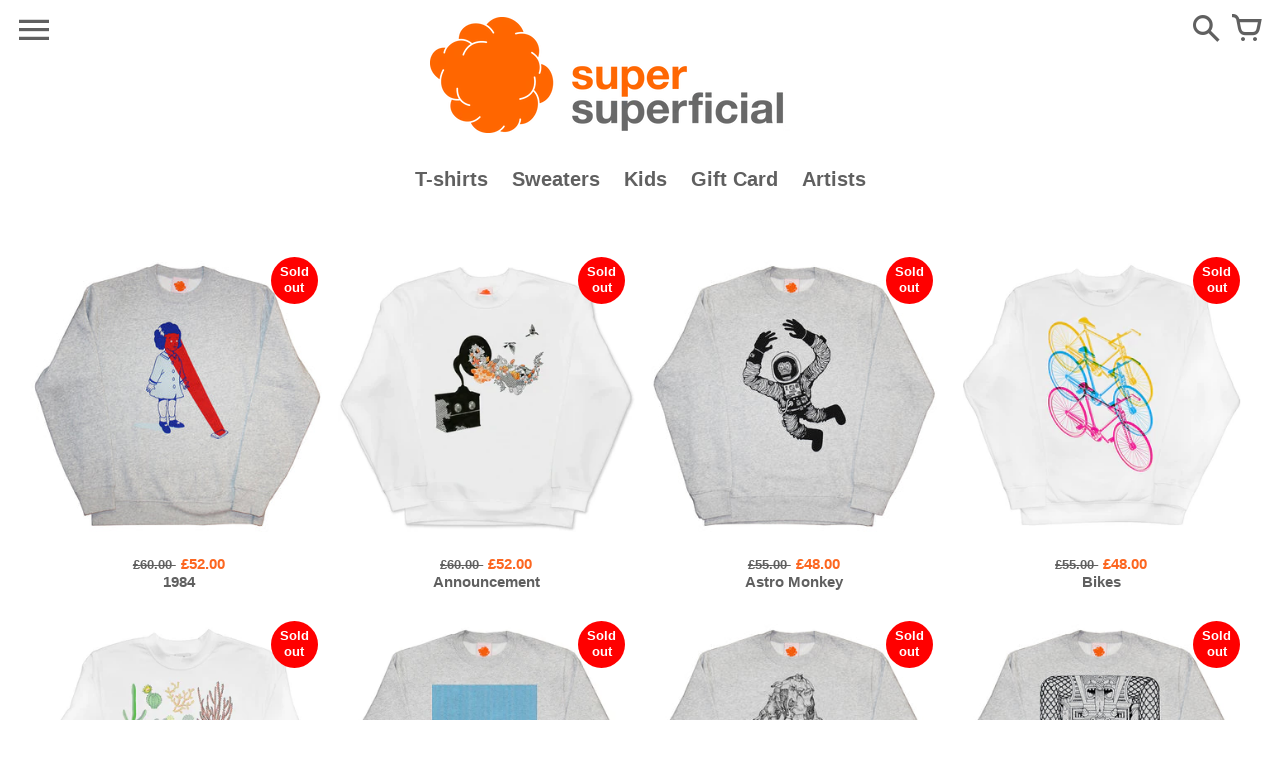

--- FILE ---
content_type: text/html; charset=utf-8
request_url: https://supersuperficial.com/collections/archive-sweaters
body_size: 43427
content:
<!doctype html>
<!-- Colors Theme Version 9.13.0 by Small Victories -->
<html class="no-js" lang="en">
  <head>
    <meta charset="utf-8">
    <meta http-equiv="X-UA-Compatible" content="IE=edge">
    <meta name="viewport" content="width=device-width,initial-scale=1">
    <meta name="theme-color" content="">
    <link rel="canonical" href="https://supersuperficial.com/collections/archive-sweaters">
    <link rel="preconnect" href="https://cdn.shopify.com" crossorigin>
    

    <title>Archive Sweaters | Super Superficial | London</title>

    <meta name="description" content="Archive sweaters by Super Superficial, where we commission artists from all around the world - Printed in London"><link rel="icon" type="image/png" href="//supersuperficial.com/cdn/shop/files/Cloud_LOGO.png?crop=center&height=32&v=1613741204&width=32"><meta property="og:site_name" content="Super Superficial">
<meta property="og:url" content="https://supersuperficial.com/collections/archive-sweaters">
<meta property="og:title" content="Archive Sweaters | Super Superficial | London">
<meta property="og:type" content="product.group">
<meta property="og:description" content="Archive sweaters by Super Superficial, where we commission artists from all around the world - Printed in London"><meta name="twitter:site" content="@supersupertweet"><meta name="twitter:card" content="summary_large_image">
<meta name="twitter:title" content="Archive Sweaters | Super Superficial | London">
<meta name="twitter:description" content="Archive sweaters by Super Superficial, where we commission artists from all around the world - Printed in London">
    <script>
  document.documentElement.className = document.documentElement.className.replace('no-js', '');
  window.Colors = {
    strings: {
      add_to_cart: "Add to cart",
      unavailable: "Currently Out of Stock",
      zoom_close: "Close (Esc)",
      zoom_previous: "Previous (Left arrow key)",
      zoom_next: "Next (Right arrow key)",
      from_price: "From {{ lowest_price }}",
      money_format: "£{{amount}}",
      addressError: "Error looking up that address",
      addressNoResults: "No results for that address",
      addressQueryLimit: "You have exceeded the Google API usage limit. Consider upgrading to a \u003ca href=\"https:\/\/developers.google.com\/maps\/premium\/usage-limits\"\u003ePremium Plan\u003c\/a\u003e.",
      authError: "There was a problem authenticating your Google Maps API Key.",
      customer_delete_question: "Are you sure you wish to delete this address?",
      cart_empty: "Your cart is currently empty.",
      in_stock: "In stock, ready to ship",
      low_stock: "Low stock: {{ units }} items left"
    },
    routes: {
      cart_url: '/cart'
    },
    settings: {
      predictive_search_show_queries: true
    }
  };
</script>

<script src="//supersuperficial.com/cdn/shop/t/9/assets/colors.js?v=132150602392768167561750934405" defer="defer"></script>
    <style>
  @font-face {
    font-family: 'Pretendard';
    src: url(//supersuperficial.com/cdn/shop/t/9/assets/Pretendard-Thin.woff2?v=113915487950534101551748841308) format('woff2'),
      url(//supersuperficial.com/cdn/shop/t/9/assets/Pretendard-Thin.woff?v=58564148252771354791748841306) format('woff');
    font-weight: 100;
    font-style: normal;
    font-display: swap;
    unicode-range: U+AC00-D7AF;
  }

  @font-face {
    font-family: 'Pretendard';
    src: url(//supersuperficial.com/cdn/shop/t/9/assets/Pretendard-ExtraLight.woff2?v=47734232832646213371748841276) format('woff2'),
      url(//supersuperficial.com/cdn/shop/t/9/assets/Pretendard-ExtraLight.woff?v=17782227554446400231748841274) format('woff');
    font-weight: 200;
    font-style: normal;
    font-display: swap;
    unicode-range: U+AC00-D7AF;
  }

  @font-face {
    font-family: 'Pretendard';
    src: url(//supersuperficial.com/cdn/shop/t/9/assets/Pretendard-Light.woff2?v=90600950486986082751748841291) format('woff2'),
      url(//supersuperficial.com/cdn/shop/t/9/assets/Pretendard-Light.woff?v=41436751512951491041748841288) format('woff');
    font-weight: 300;
    font-style: normal;
    font-display: swap;
    unicode-range: U+AC00-D7AF;
  }

  @font-face {
    font-family: 'Pretendard';
    src: url(//supersuperficial.com/cdn/shop/t/9/assets/Pretendard-Regular.woff2?v=38045026990200378281748841299) format('woff2'),
      url(//supersuperficial.com/cdn/shop/t/9/assets/Pretendard-Regular.woff?v=156382498076361317671748841297) format('woff');
    font-weight: 400;
    font-style: normal;
    font-display: swap;
    unicode-range: U+AC00-D7AF;
  }

  @font-face {
    font-family: 'Pretendard';
    src: url(//supersuperficial.com/cdn/shop/t/9/assets/Pretendard-Medium.woff2?v=119718167514017743351748841296) format('woff2'),
      url(//supersuperficial.com/cdn/shop/t/9/assets/Pretendard-Medium.woff?v=123633218127533786341748841294) format('woff');
    font-weight: 500;
    font-style: normal;
    font-display: swap;
    unicode-range: U+AC00-D7AF;
  }

  @font-face {
    font-family: 'Pretendard';
    src: url(//supersuperficial.com/cdn/shop/t/9/assets/Pretendard-SemiBold.woff2?v=184059468540215997641748841304) format('woff2'),
      url(//supersuperficial.com/cdn/shop/t/9/assets/Pretendard-SemiBold.woff?v=109511831545982316591748841302) format('woff');
    font-weight: 600;
    font-style: normal;
    font-display: swap;
    unicode-range: U+AC00-D7AF;
  }

  @font-face {
    font-family: 'Pretendard';
    src: url(//supersuperficial.com/cdn/shop/t/9/assets/Pretendard-Bold.woff2?v=37812776966870857861748841269) format('woff2'),
      url(//supersuperficial.com/cdn/shop/t/9/assets/Pretendard-Bold.woff?v=111003946939885245521748841267) format('woff');
    font-weight: 700;
    font-style: normal;
    font-display: swap;
    unicode-range: U+AC00-D7AF;
  }

  @font-face {
    font-family: 'Pretendard';
    src: url(//supersuperficial.com/cdn/shop/t/9/assets/Pretendard-ExtraBold.woff2?v=165210147470156285231748841272) format('woff2'),
      url(//supersuperficial.com/cdn/shop/t/9/assets/Pretendard-ExtraBold.woff?v=24866736167482457041748841271) format('woff');
    font-weight: 800;
    font-style: normal;
    font-display: swap;
    unicode-range: U+AC00-D7AF;
  }

  @font-face {
    font-family: 'Pretendard';
    src: url(//supersuperficial.com/cdn/shop/t/9/assets/Pretendard-Black.woff2?v=95268755153906886881748841265) format('woff2'),
      url(//supersuperficial.com/cdn/shop/t/9/assets/Pretendard-Black.woff?v=53163963667720763291748841264) format('woff');
    font-weight: 900;
    font-style: normal;
    font-display: swap;
    unicode-range: U+AC00-D7AF;
  }
</style>

    <style data-shopify>

@font-face {
    font-family: 'FontColors';
    src: url('//supersuperficial.com/cdn/shop/t/9/assets/colors.eot?v=136829410950942037451747044338');
    src: url('//supersuperficial.com/cdn/shop/t/9/assets/colors.eot?%23iefix&v=136829410950942037451747044338') format('embedded-opentype'), url('//supersuperficial.com/cdn/shop/t/9/assets/colors.woff?v=26695500757576906391747044342') format('woff'), url('//supersuperficial.com/cdn/shop/t/9/assets/colors.ttf?v=1131521807946070231747044341') format('truetype'), url('//supersuperficial.com/cdn/shop/t/9/assets/colors.svg?v=33714351641309317371747044340') format('svg');
    font-weight: normal;
    font-style: normal;
    font-display: swap;
  }
  :root {
    
      --font-header-family: Helvetica, Arial, sans-serif;
    
    --font-header-style: normal;
    --font-header-weight: 700;
    --font-header-weight-bolder: 700;
    --font-header-text-transform: none;
    --font-header-scale: 1.0;

    
      --font-buttons-family: Helvetica, Arial, sans-serif;
    
    --font-buttons-style: normal;
    --font-buttons-weight: 700;
    --font-buttons-weight-bolder: 700;
    --font-buttons-text-transform: none;

    
      --font-base-family: Helvetica, Arial, sans-serif;
    
    --font-base-style: normal;
    --font-base-weight: 700;
    --font-base-weight-bolder: 700;
    --font-base-scale: 1.0;

    --color-body-bg: #ffffff;
    --color-body-text: #606060;
    --color-section-bg: #ffffff;
    --color-accent: #fc6620;
    --color-sold-out: #ff0000;
    --color-footer-top-bg: #c8eaff;
    --color-footer-top-accent: #fc6620;
    --color-footer-top-text: #55c0ff;
    --color-footer-btm-bg: #55c0ff;
    --color-footer-btm-text: #ffffff;
    --color-logo-text: #121212;
    --color-share-text: #ffffff;
    --color-facebook-bg: #3b5998;
    --color-twitter-bg: #000000;
    --color-pinterest-bg: #E60023;
    --color-correct: #00730B;
    --color-error: #DD2200;
    --color-error-neg: #FFFFFF;

    --color-body-bg-rgb: 255, 255, 255;
    --color-body-text-rgb: 96, 96, 96;
    --color-accent-rgb: 252, 102, 32;

    --color-body-text-neg: #ffffff;
    --color-accent-neg: #ffffff;
    --color-sold-out-neg: #ffffff;

    --color-policy-cointainer-bg: ;
    --color-input-bg: #ffffff;

    --color-footer-btm-text-adaptative: #ffffff;

    --color-body-text-lg-5: #6d6d6d;
    --color-body-text-lg-20: #939393;
    --color-body-text-lg-50: #e0e0e0;
    --color-footer-top-text-lg-10: #88d3ff;

    --color-body-text-dk-10: #474747;
    --color-body-text-neg-dk-20: #cccccc;
    --color-accent-dk-5:  #fc5507;
    --color-section-bg-dk-5: #f2f2f2;
    --color-section-bg-dk-7: #ececec;
    --color-accent-neg-alpha-50: rgba(255, 255, 255, 0.5);

    --color-body-text-light: rgba(var(--color-body-text-rgb), 0.6);
    --color-body-text-very-light: rgba(var(--color-body-text-rgb), 0.25);

    --page-max-width: 2000px;
    --content-max-width: 850px;
    --section-headers-text-decoration: none;
  }

  body {
    word-break: keep-all;
  }

  @media (min-width: 2000px) {
    .main .layout .shopify-section .content {
      margin-left: 0 !important;
      margin-right: 0 !important;
    }
    .main .layout .shopify-section .content.expanded {
      padding-left: 0 !important;
      padding-right: 0 !important;
    }
    .section-header .header.show-background .background {
      left: 0 !important;
      right: 0 !important;
    }
  }
</style>

<link rel="preload" as="font" href="//supersuperficial.com/cdn/shop/t/9/assets/colors.woff?v=26695500757576906391747044342" type="font/woff" crossorigin>

<link href="//supersuperficial.com/cdn/shop/t/9/assets/colors.css?v=178497481157891278571752055481" rel="stylesheet" type="text/css" media="all" />
    <script>window.performance && window.performance.mark && window.performance.mark('shopify.content_for_header.start');</script><meta name="google-site-verification" content="wUs94apzGM7qXz6Dd58HQXKSKI2-92FfQItrd_2_M8o">
<meta name="google-site-verification" content="tqcCUlshJdySK3r9JKzuMM6hWnV4Rh1rj2rf1MDRIgI">
<meta name="facebook-domain-verification" content="f2poolktsad501bvwlf7gs2p7khfzj">
<meta name="facebook-domain-verification" content="2wiuj1co1aouhdc3yfqhpuaf1kahxb">
<meta id="shopify-digital-wallet" name="shopify-digital-wallet" content="/24825397334/digital_wallets/dialog">
<meta name="shopify-checkout-api-token" content="ef3baf8041de8810e1e22896f285121b">
<meta id="in-context-paypal-metadata" data-shop-id="24825397334" data-venmo-supported="false" data-environment="production" data-locale="en_US" data-paypal-v4="true" data-currency="GBP">
<link rel="alternate" type="application/atom+xml" title="Feed" href="/collections/archive-sweaters.atom" />
<link rel="next" href="/collections/archive-sweaters?page=2">
<link rel="alternate" hreflang="x-default" href="https://supersuperficial.com/collections/archive-sweaters">
<link rel="alternate" hreflang="en" href="https://supersuperficial.com/collections/archive-sweaters">
<link rel="alternate" hreflang="ko" href="https://supersuperficial.com/ko/collections/archive-sweaters">
<link rel="alternate" type="application/json+oembed" href="https://supersuperficial.com/collections/archive-sweaters.oembed">
<script async="async" src="/checkouts/internal/preloads.js?locale=en-GB"></script>
<link rel="preconnect" href="https://shop.app" crossorigin="anonymous">
<script async="async" src="https://shop.app/checkouts/internal/preloads.js?locale=en-GB&shop_id=24825397334" crossorigin="anonymous"></script>
<script id="apple-pay-shop-capabilities" type="application/json">{"shopId":24825397334,"countryCode":"GB","currencyCode":"GBP","merchantCapabilities":["supports3DS"],"merchantId":"gid:\/\/shopify\/Shop\/24825397334","merchantName":"Super Superficial","requiredBillingContactFields":["postalAddress","email","phone"],"requiredShippingContactFields":["postalAddress","email","phone"],"shippingType":"shipping","supportedNetworks":["visa","maestro","masterCard","amex","discover","elo"],"total":{"type":"pending","label":"Super Superficial","amount":"1.00"},"shopifyPaymentsEnabled":true,"supportsSubscriptions":true}</script>
<script id="shopify-features" type="application/json">{"accessToken":"ef3baf8041de8810e1e22896f285121b","betas":["rich-media-storefront-analytics"],"domain":"supersuperficial.com","predictiveSearch":true,"shopId":24825397334,"locale":"en"}</script>
<script>var Shopify = Shopify || {};
Shopify.shop = "super-superficial.myshopify.com";
Shopify.locale = "en";
Shopify.currency = {"active":"GBP","rate":"1.0"};
Shopify.country = "GB";
Shopify.theme = {"name":"supersuperficial\/main","id":179490521468,"schema_name":"Colors","schema_version":"9.13.0","theme_store_id":null,"role":"main"};
Shopify.theme.handle = "null";
Shopify.theme.style = {"id":null,"handle":null};
Shopify.cdnHost = "supersuperficial.com/cdn";
Shopify.routes = Shopify.routes || {};
Shopify.routes.root = "/";</script>
<script type="module">!function(o){(o.Shopify=o.Shopify||{}).modules=!0}(window);</script>
<script>!function(o){function n(){var o=[];function n(){o.push(Array.prototype.slice.apply(arguments))}return n.q=o,n}var t=o.Shopify=o.Shopify||{};t.loadFeatures=n(),t.autoloadFeatures=n()}(window);</script>
<script>
  window.ShopifyPay = window.ShopifyPay || {};
  window.ShopifyPay.apiHost = "shop.app\/pay";
  window.ShopifyPay.redirectState = null;
</script>
<script id="shop-js-analytics" type="application/json">{"pageType":"collection"}</script>
<script defer="defer" async type="module" src="//supersuperficial.com/cdn/shopifycloud/shop-js/modules/v2/client.init-shop-cart-sync_BT-GjEfc.en.esm.js"></script>
<script defer="defer" async type="module" src="//supersuperficial.com/cdn/shopifycloud/shop-js/modules/v2/chunk.common_D58fp_Oc.esm.js"></script>
<script defer="defer" async type="module" src="//supersuperficial.com/cdn/shopifycloud/shop-js/modules/v2/chunk.modal_xMitdFEc.esm.js"></script>
<script type="module">
  await import("//supersuperficial.com/cdn/shopifycloud/shop-js/modules/v2/client.init-shop-cart-sync_BT-GjEfc.en.esm.js");
await import("//supersuperficial.com/cdn/shopifycloud/shop-js/modules/v2/chunk.common_D58fp_Oc.esm.js");
await import("//supersuperficial.com/cdn/shopifycloud/shop-js/modules/v2/chunk.modal_xMitdFEc.esm.js");

  window.Shopify.SignInWithShop?.initShopCartSync?.({"fedCMEnabled":true,"windoidEnabled":true});

</script>
<script>
  window.Shopify = window.Shopify || {};
  if (!window.Shopify.featureAssets) window.Shopify.featureAssets = {};
  window.Shopify.featureAssets['shop-js'] = {"shop-cart-sync":["modules/v2/client.shop-cart-sync_DZOKe7Ll.en.esm.js","modules/v2/chunk.common_D58fp_Oc.esm.js","modules/v2/chunk.modal_xMitdFEc.esm.js"],"init-fed-cm":["modules/v2/client.init-fed-cm_B6oLuCjv.en.esm.js","modules/v2/chunk.common_D58fp_Oc.esm.js","modules/v2/chunk.modal_xMitdFEc.esm.js"],"shop-cash-offers":["modules/v2/client.shop-cash-offers_D2sdYoxE.en.esm.js","modules/v2/chunk.common_D58fp_Oc.esm.js","modules/v2/chunk.modal_xMitdFEc.esm.js"],"shop-login-button":["modules/v2/client.shop-login-button_QeVjl5Y3.en.esm.js","modules/v2/chunk.common_D58fp_Oc.esm.js","modules/v2/chunk.modal_xMitdFEc.esm.js"],"pay-button":["modules/v2/client.pay-button_DXTOsIq6.en.esm.js","modules/v2/chunk.common_D58fp_Oc.esm.js","modules/v2/chunk.modal_xMitdFEc.esm.js"],"shop-button":["modules/v2/client.shop-button_DQZHx9pm.en.esm.js","modules/v2/chunk.common_D58fp_Oc.esm.js","modules/v2/chunk.modal_xMitdFEc.esm.js"],"avatar":["modules/v2/client.avatar_BTnouDA3.en.esm.js"],"init-windoid":["modules/v2/client.init-windoid_CR1B-cfM.en.esm.js","modules/v2/chunk.common_D58fp_Oc.esm.js","modules/v2/chunk.modal_xMitdFEc.esm.js"],"init-shop-for-new-customer-accounts":["modules/v2/client.init-shop-for-new-customer-accounts_C_vY_xzh.en.esm.js","modules/v2/client.shop-login-button_QeVjl5Y3.en.esm.js","modules/v2/chunk.common_D58fp_Oc.esm.js","modules/v2/chunk.modal_xMitdFEc.esm.js"],"init-shop-email-lookup-coordinator":["modules/v2/client.init-shop-email-lookup-coordinator_BI7n9ZSv.en.esm.js","modules/v2/chunk.common_D58fp_Oc.esm.js","modules/v2/chunk.modal_xMitdFEc.esm.js"],"init-shop-cart-sync":["modules/v2/client.init-shop-cart-sync_BT-GjEfc.en.esm.js","modules/v2/chunk.common_D58fp_Oc.esm.js","modules/v2/chunk.modal_xMitdFEc.esm.js"],"shop-toast-manager":["modules/v2/client.shop-toast-manager_DiYdP3xc.en.esm.js","modules/v2/chunk.common_D58fp_Oc.esm.js","modules/v2/chunk.modal_xMitdFEc.esm.js"],"init-customer-accounts":["modules/v2/client.init-customer-accounts_D9ZNqS-Q.en.esm.js","modules/v2/client.shop-login-button_QeVjl5Y3.en.esm.js","modules/v2/chunk.common_D58fp_Oc.esm.js","modules/v2/chunk.modal_xMitdFEc.esm.js"],"init-customer-accounts-sign-up":["modules/v2/client.init-customer-accounts-sign-up_iGw4briv.en.esm.js","modules/v2/client.shop-login-button_QeVjl5Y3.en.esm.js","modules/v2/chunk.common_D58fp_Oc.esm.js","modules/v2/chunk.modal_xMitdFEc.esm.js"],"shop-follow-button":["modules/v2/client.shop-follow-button_CqMgW2wH.en.esm.js","modules/v2/chunk.common_D58fp_Oc.esm.js","modules/v2/chunk.modal_xMitdFEc.esm.js"],"checkout-modal":["modules/v2/client.checkout-modal_xHeaAweL.en.esm.js","modules/v2/chunk.common_D58fp_Oc.esm.js","modules/v2/chunk.modal_xMitdFEc.esm.js"],"shop-login":["modules/v2/client.shop-login_D91U-Q7h.en.esm.js","modules/v2/chunk.common_D58fp_Oc.esm.js","modules/v2/chunk.modal_xMitdFEc.esm.js"],"lead-capture":["modules/v2/client.lead-capture_BJmE1dJe.en.esm.js","modules/v2/chunk.common_D58fp_Oc.esm.js","modules/v2/chunk.modal_xMitdFEc.esm.js"],"payment-terms":["modules/v2/client.payment-terms_Ci9AEqFq.en.esm.js","modules/v2/chunk.common_D58fp_Oc.esm.js","modules/v2/chunk.modal_xMitdFEc.esm.js"]};
</script>
<script>(function() {
  var isLoaded = false;
  function asyncLoad() {
    if (isLoaded) return;
    isLoaded = true;
    var urls = ["https:\/\/static.rechargecdn.com\/static\/js\/recharge.js?shop=super-superficial.myshopify.com"];
    for (var i = 0; i < urls.length; i++) {
      var s = document.createElement('script');
      s.type = 'text/javascript';
      s.async = true;
      s.src = urls[i];
      var x = document.getElementsByTagName('script')[0];
      x.parentNode.insertBefore(s, x);
    }
  };
  if(window.attachEvent) {
    window.attachEvent('onload', asyncLoad);
  } else {
    window.addEventListener('load', asyncLoad, false);
  }
})();</script>
<script id="__st">var __st={"a":24825397334,"offset":0,"reqid":"3f6a001c-348e-4ce8-9ecd-7b90627e608a-1769383381","pageurl":"supersuperficial.com\/collections\/archive-sweaters","u":"d511ca1b0bb0","p":"collection","rtyp":"collection","rid":139998134358};</script>
<script>window.ShopifyPaypalV4VisibilityTracking = true;</script>
<script id="captcha-bootstrap">!function(){'use strict';const t='contact',e='account',n='new_comment',o=[[t,t],['blogs',n],['comments',n],[t,'customer']],c=[[e,'customer_login'],[e,'guest_login'],[e,'recover_customer_password'],[e,'create_customer']],r=t=>t.map((([t,e])=>`form[action*='/${t}']:not([data-nocaptcha='true']) input[name='form_type'][value='${e}']`)).join(','),a=t=>()=>t?[...document.querySelectorAll(t)].map((t=>t.form)):[];function s(){const t=[...o],e=r(t);return a(e)}const i='password',u='form_key',d=['recaptcha-v3-token','g-recaptcha-response','h-captcha-response',i],f=()=>{try{return window.sessionStorage}catch{return}},m='__shopify_v',_=t=>t.elements[u];function p(t,e,n=!1){try{const o=window.sessionStorage,c=JSON.parse(o.getItem(e)),{data:r}=function(t){const{data:e,action:n}=t;return t[m]||n?{data:e,action:n}:{data:t,action:n}}(c);for(const[e,n]of Object.entries(r))t.elements[e]&&(t.elements[e].value=n);n&&o.removeItem(e)}catch(o){console.error('form repopulation failed',{error:o})}}const l='form_type',E='cptcha';function T(t){t.dataset[E]=!0}const w=window,h=w.document,L='Shopify',v='ce_forms',y='captcha';let A=!1;((t,e)=>{const n=(g='f06e6c50-85a8-45c8-87d0-21a2b65856fe',I='https://cdn.shopify.com/shopifycloud/storefront-forms-hcaptcha/ce_storefront_forms_captcha_hcaptcha.v1.5.2.iife.js',D={infoText:'Protected by hCaptcha',privacyText:'Privacy',termsText:'Terms'},(t,e,n)=>{const o=w[L][v],c=o.bindForm;if(c)return c(t,g,e,D).then(n);var r;o.q.push([[t,g,e,D],n]),r=I,A||(h.body.append(Object.assign(h.createElement('script'),{id:'captcha-provider',async:!0,src:r})),A=!0)});var g,I,D;w[L]=w[L]||{},w[L][v]=w[L][v]||{},w[L][v].q=[],w[L][y]=w[L][y]||{},w[L][y].protect=function(t,e){n(t,void 0,e),T(t)},Object.freeze(w[L][y]),function(t,e,n,w,h,L){const[v,y,A,g]=function(t,e,n){const i=e?o:[],u=t?c:[],d=[...i,...u],f=r(d),m=r(i),_=r(d.filter((([t,e])=>n.includes(e))));return[a(f),a(m),a(_),s()]}(w,h,L),I=t=>{const e=t.target;return e instanceof HTMLFormElement?e:e&&e.form},D=t=>v().includes(t);t.addEventListener('submit',(t=>{const e=I(t);if(!e)return;const n=D(e)&&!e.dataset.hcaptchaBound&&!e.dataset.recaptchaBound,o=_(e),c=g().includes(e)&&(!o||!o.value);(n||c)&&t.preventDefault(),c&&!n&&(function(t){try{if(!f())return;!function(t){const e=f();if(!e)return;const n=_(t);if(!n)return;const o=n.value;o&&e.removeItem(o)}(t);const e=Array.from(Array(32),(()=>Math.random().toString(36)[2])).join('');!function(t,e){_(t)||t.append(Object.assign(document.createElement('input'),{type:'hidden',name:u})),t.elements[u].value=e}(t,e),function(t,e){const n=f();if(!n)return;const o=[...t.querySelectorAll(`input[type='${i}']`)].map((({name:t})=>t)),c=[...d,...o],r={};for(const[a,s]of new FormData(t).entries())c.includes(a)||(r[a]=s);n.setItem(e,JSON.stringify({[m]:1,action:t.action,data:r}))}(t,e)}catch(e){console.error('failed to persist form',e)}}(e),e.submit())}));const S=(t,e)=>{t&&!t.dataset[E]&&(n(t,e.some((e=>e===t))),T(t))};for(const o of['focusin','change'])t.addEventListener(o,(t=>{const e=I(t);D(e)&&S(e,y())}));const B=e.get('form_key'),M=e.get(l),P=B&&M;t.addEventListener('DOMContentLoaded',(()=>{const t=y();if(P)for(const e of t)e.elements[l].value===M&&p(e,B);[...new Set([...A(),...v().filter((t=>'true'===t.dataset.shopifyCaptcha))])].forEach((e=>S(e,t)))}))}(h,new URLSearchParams(w.location.search),n,t,e,['guest_login'])})(!0,!0)}();</script>
<script integrity="sha256-4kQ18oKyAcykRKYeNunJcIwy7WH5gtpwJnB7kiuLZ1E=" data-source-attribution="shopify.loadfeatures" defer="defer" src="//supersuperficial.com/cdn/shopifycloud/storefront/assets/storefront/load_feature-a0a9edcb.js" crossorigin="anonymous"></script>
<script crossorigin="anonymous" defer="defer" src="//supersuperficial.com/cdn/shopifycloud/storefront/assets/shopify_pay/storefront-65b4c6d7.js?v=20250812"></script>
<script data-source-attribution="shopify.dynamic_checkout.dynamic.init">var Shopify=Shopify||{};Shopify.PaymentButton=Shopify.PaymentButton||{isStorefrontPortableWallets:!0,init:function(){window.Shopify.PaymentButton.init=function(){};var t=document.createElement("script");t.src="https://supersuperficial.com/cdn/shopifycloud/portable-wallets/latest/portable-wallets.en.js",t.type="module",document.head.appendChild(t)}};
</script>
<script data-source-attribution="shopify.dynamic_checkout.buyer_consent">
  function portableWalletsHideBuyerConsent(e){var t=document.getElementById("shopify-buyer-consent"),n=document.getElementById("shopify-subscription-policy-button");t&&n&&(t.classList.add("hidden"),t.setAttribute("aria-hidden","true"),n.removeEventListener("click",e))}function portableWalletsShowBuyerConsent(e){var t=document.getElementById("shopify-buyer-consent"),n=document.getElementById("shopify-subscription-policy-button");t&&n&&(t.classList.remove("hidden"),t.removeAttribute("aria-hidden"),n.addEventListener("click",e))}window.Shopify?.PaymentButton&&(window.Shopify.PaymentButton.hideBuyerConsent=portableWalletsHideBuyerConsent,window.Shopify.PaymentButton.showBuyerConsent=portableWalletsShowBuyerConsent);
</script>
<script data-source-attribution="shopify.dynamic_checkout.cart.bootstrap">document.addEventListener("DOMContentLoaded",(function(){function t(){return document.querySelector("shopify-accelerated-checkout-cart, shopify-accelerated-checkout")}if(t())Shopify.PaymentButton.init();else{new MutationObserver((function(e,n){t()&&(Shopify.PaymentButton.init(),n.disconnect())})).observe(document.body,{childList:!0,subtree:!0})}}));
</script>
<link id="shopify-accelerated-checkout-styles" rel="stylesheet" media="screen" href="https://supersuperficial.com/cdn/shopifycloud/portable-wallets/latest/accelerated-checkout-backwards-compat.css" crossorigin="anonymous">
<style id="shopify-accelerated-checkout-cart">
        #shopify-buyer-consent {
  margin-top: 1em;
  display: inline-block;
  width: 100%;
}

#shopify-buyer-consent.hidden {
  display: none;
}

#shopify-subscription-policy-button {
  background: none;
  border: none;
  padding: 0;
  text-decoration: underline;
  font-size: inherit;
  cursor: pointer;
}

#shopify-subscription-policy-button::before {
  box-shadow: none;
}

      </style>

<script>window.performance && window.performance.mark && window.performance.mark('shopify.content_for_header.end');</script>
  <!-- BEGIN app block: shopify://apps/transcy/blocks/switcher_embed_block/bce4f1c0-c18c-43b0-b0b2-a1aefaa44573 --><!-- BEGIN app snippet: fa_translate_core --><script>
    (function () {
        console.log("transcy ignore convert TC value",typeof transcy_ignoreConvertPrice != "undefined");
        
        function addMoneyTag(mutations, observer) {
            let currencyCookie = getCookieCore("transcy_currency");
            
            let shopifyCurrencyRegex = buildXPathQuery(
                window.ShopifyTC.shopifyCurrency.price_currency
            );
            let currencyRegex = buildCurrencyRegex(window.ShopifyTC.shopifyCurrency.price_currency)
            let tempTranscy = document.evaluate(shopifyCurrencyRegex, document, null, XPathResult.ORDERED_NODE_SNAPSHOT_TYPE, null);
            for (let iTranscy = 0; iTranscy < tempTranscy.snapshotLength; iTranscy++) {
                let elTranscy = tempTranscy.snapshotItem(iTranscy);
                if (elTranscy.innerHTML &&
                !elTranscy.classList.contains('transcy-money') && (typeof transcy_ignoreConvertPrice == "undefined" ||
                !transcy_ignoreConvertPrice?.some(className => elTranscy.classList?.contains(className))) && elTranscy?.childNodes?.length == 1) {
                    if (!window.ShopifyTC?.shopifyCurrency?.price_currency || currencyCookie == window.ShopifyTC?.currency?.active || !currencyCookie) {
                        addClassIfNotExists(elTranscy, 'notranslate');
                        continue;
                    }

                    elTranscy.classList.add('transcy-money');
                    let innerHTML = replaceMatches(elTranscy?.textContent, currencyRegex);
                    elTranscy.innerHTML = innerHTML;
                    if (!innerHTML.includes("tc-money")) {
                        addClassIfNotExists(elTranscy, 'notranslate');
                    }
                } 
                if (elTranscy.classList.contains('transcy-money') && !elTranscy?.innerHTML?.includes("tc-money")) {
                    addClassIfNotExists(elTranscy, 'notranslate');
                }
            }
        }
    
        function logChangesTranscy(mutations, observer) {
            const xpathQuery = `
                //*[text()[contains(.,"•tc")]] |
                //*[text()[contains(.,"tc")]] |
                //*[text()[contains(.,"transcy")]] |
                //textarea[@placeholder[contains(.,"transcy")]] |
                //textarea[@placeholder[contains(.,"tc")]] |
                //select[@placeholder[contains(.,"transcy")]] |
                //select[@placeholder[contains(.,"tc")]] |
                //input[@placeholder[contains(.,"tc")]] |
                //input[@value[contains(.,"tc")]] |
                //input[@value[contains(.,"transcy")]] |
                //*[text()[contains(.,"TC")]] |
                //textarea[@placeholder[contains(.,"TC")]] |
                //select[@placeholder[contains(.,"TC")]] |
                //input[@placeholder[contains(.,"TC")]] |
                //input[@value[contains(.,"TC")]]
            `;
            let tempTranscy = document.evaluate(xpathQuery, document, null, XPathResult.ORDERED_NODE_SNAPSHOT_TYPE, null);
            for (let iTranscy = 0; iTranscy < tempTranscy.snapshotLength; iTranscy++) {
                let elTranscy = tempTranscy.snapshotItem(iTranscy);
                let innerHtmlTranscy = elTranscy?.innerHTML ? elTranscy.innerHTML : "";
                if (innerHtmlTranscy && !["SCRIPT", "LINK", "STYLE"].includes(elTranscy.nodeName)) {
                    const textToReplace = [
                        '&lt;•tc&gt;', '&lt;/•tc&gt;', '&lt;tc&gt;', '&lt;/tc&gt;',
                        '&lt;transcy&gt;', '&lt;/transcy&gt;', '&amp;lt;tc&amp;gt;',
                        '&amp;lt;/tc&amp;gt;', '&lt;TRANSCY&gt;', '&lt;/TRANSCY&gt;',
                        '&lt;TC&gt;', '&lt;/TC&gt;'
                    ];
                    let containsTag = textToReplace.some(tag => innerHtmlTranscy.includes(tag));
                    if (containsTag) {
                        textToReplace.forEach(tag => {
                            innerHtmlTranscy = innerHtmlTranscy.replaceAll(tag, '');
                        });
                        elTranscy.innerHTML = innerHtmlTranscy;
                        elTranscy.setAttribute('translate', 'no');
                    }
    
                    const tagsToReplace = ['<•tc>', '</•tc>', '<tc>', '</tc>', '<transcy>', '</transcy>', '<TC>', '</TC>', '<TRANSCY>', '</TRANSCY>'];
                    if (tagsToReplace.some(tag => innerHtmlTranscy.includes(tag))) {
                        innerHtmlTranscy = innerHtmlTranscy.replace(/<(|\/)transcy>|<(|\/)tc>|<(|\/)•tc>/gi, "");
                        elTranscy.innerHTML = innerHtmlTranscy;
                        elTranscy.setAttribute('translate', 'no');
                    }
                }
                if (["INPUT"].includes(elTranscy.nodeName)) {
                    let valueInputTranscy = elTranscy.value.replaceAll("&lt;tc&gt;", "").replaceAll("&lt;/tc&gt;", "").replace(/<(|\/)transcy>|<(|\/)tc>/gi, "");
                    elTranscy.value = valueInputTranscy
                }
    
                if (["INPUT", "SELECT", "TEXTAREA"].includes(elTranscy.nodeName)) {
                    elTranscy.placeholder = elTranscy.placeholder.replaceAll("&lt;tc&gt;", "").replaceAll("&lt;/tc&gt;", "").replace(/<(|\/)transcy>|<(|\/)tc>/gi, "");
                }
            }
            addMoneyTag(mutations, observer)
        }
        const observerOptionsTranscy = {
            subtree: true,
            childList: true
        };
        const observerTranscy = new MutationObserver(logChangesTranscy);
        observerTranscy.observe(document.documentElement, observerOptionsTranscy);
    })();

    const addClassIfNotExists = (element, className) => {
        if (!element.classList.contains(className)) {
            element.classList.add(className);
        }
    };
    
    const replaceMatches = (content, currencyRegex) => {
        let arrCurrencies = content.match(currencyRegex);
    
        if (arrCurrencies?.length && content === arrCurrencies[0]) {
            return content;
        }
        return (
            arrCurrencies?.reduce((string, oldVal, index) => {
                const hasSpaceBefore = string.match(new RegExp(`\\s${oldVal}`));
                const hasSpaceAfter = string.match(new RegExp(`${oldVal}\\s`));
                let eleCurrencyConvert = `<tc-money translate="no">${arrCurrencies[index]}</tc-money>`;
                if (hasSpaceBefore) eleCurrencyConvert = ` ${eleCurrencyConvert}`;
                if (hasSpaceAfter) eleCurrencyConvert = `${eleCurrencyConvert} `;
                if (string.includes("tc-money")) {
                    return string;
                }
                return string?.replaceAll(oldVal, eleCurrencyConvert);
            }, content) || content
        );
        return result;
    };
    
    const unwrapCurrencySpan = (text) => {
        return text.replace(/<span[^>]*>(.*?)<\/span>/gi, "$1");
    };

    const getSymbolsAndCodes = (text)=>{
        let numberPattern = "\\d+(?:[.,]\\d+)*(?:[.,]\\d+)?(?:\\s?\\d+)?"; // Chỉ tối đa 1 khoảng trắng
        let textWithoutCurrencySpan = unwrapCurrencySpan(text);
        let symbolsAndCodes = textWithoutCurrencySpan
            .trim()
            .replace(new RegExp(numberPattern, "g"), "")
            .split(/\s+/) // Loại bỏ khoảng trắng dư thừa
            .filter((el) => el);

        if (!Array.isArray(symbolsAndCodes) || symbolsAndCodes.length === 0) {
            throw new Error("symbolsAndCodes must be a non-empty array.");
        }

        return symbolsAndCodes;
    }
    
    const buildCurrencyRegex = (text) => {
       let symbolsAndCodes = getSymbolsAndCodes(text)
       let patterns = createCurrencyRegex(symbolsAndCodes)

       return new RegExp(`(${patterns.join("|")})`, "g");
    };

    const createCurrencyRegex = (symbolsAndCodes)=>{
        const escape = (str) => str.replace(/[-/\\^$*+?.()|[\]{}]/g, "\\$&");
        const [s1, s2] = [escape(symbolsAndCodes[0]), escape(symbolsAndCodes[1] || "")];
        const space = "\\s?";
        const numberPattern = "\\d+(?:[.,]\\d+)*(?:[.,]\\d+)?(?:\\s?\\d+)?"; 
        const patterns = [];
        if (s1 && s2) {
            patterns.push(
                `${s1}${space}${numberPattern}${space}${s2}`,
                `${s2}${space}${numberPattern}${space}${s1}`,
                `${s2}${space}${s1}${space}${numberPattern}`,
                `${s1}${space}${s2}${space}${numberPattern}`
            );
        }
        if (s1) {
            patterns.push(`${s1}${space}${numberPattern}`);
            patterns.push(`${numberPattern}${space}${s1}`);
        }

        if (s2) {
            patterns.push(`${s2}${space}${numberPattern}`);
            patterns.push(`${numberPattern}${space}${s2}`);
        }
        return patterns;
    }
    
    const getCookieCore = function (name) {
        var nameEQ = name + "=";
        var ca = document.cookie.split(';');
        for (var i = 0; i < ca.length; i++) {
            var c = ca[i];
            while (c.charAt(0) == ' ') c = c.substring(1, c.length);
            if (c.indexOf(nameEQ) == 0) return c.substring(nameEQ.length, c.length);
        }
        return null;
    };
    
    const buildXPathQuery = (text) => {
        let numberPattern = "\\d+(?:[.,]\\d+)*"; // Bỏ `matches()`
        let symbolAndCodes = text.replace(/<span[^>]*>(.*?)<\/span>/gi, "$1")
            .trim()
            .replace(new RegExp(numberPattern, "g"), "")
            .split(" ")
            ?.filter((el) => el);
    
        if (!symbolAndCodes || !Array.isArray(symbolAndCodes) || symbolAndCodes.length === 0) {
            throw new Error("symbolAndCodes must be a non-empty array.");
        }
    
        // Escape ký tự đặc biệt trong XPath
        const escapeXPath = (str) => str.replace(/(["'])/g, "\\$1");
    
        // Danh sách thẻ HTML cần tìm
        const allowedTags = ["div", "span", "p", "strong", "b", "h1", "h2", "h3", "h4", "h5", "h6", "td", "li", "font", "dd", 'a', 'font', 's'];
    
        // Tạo điều kiện contains() cho từng symbol hoặc code
        const conditions = symbolAndCodes
            .map((symbol) =>
                `(contains(text(), "${escapeXPath(symbol)}") and (contains(text(), "0") or contains(text(), "1") or contains(text(), "2") or contains(text(), "3") or contains(text(), "4") or contains(text(), "5") or contains(text(), "6") or contains(text(), "7") or contains(text(), "8") or contains(text(), "9")) )`
            )
            .join(" or ");
    
        // Tạo XPath Query (Chỉ tìm trong các thẻ HTML, không tìm trong input)
        const xpathQuery = allowedTags
            .map((tag) => `//${tag}[${conditions}]`)
            .join(" | ");
    
        return xpathQuery;
    };
    
    window.ShopifyTC = {};
    ShopifyTC.shop = "supersuperficial.com";
    ShopifyTC.locale = "en";
    ShopifyTC.currency = {"active":"GBP", "rate":""};
    ShopifyTC.country = "GB";
    ShopifyTC.designMode = false;
    ShopifyTC.theme = {};
    ShopifyTC.cdnHost = "";
    ShopifyTC.routes = {};
    ShopifyTC.routes.root = "/";
    ShopifyTC.store_id = 24825397334;
    ShopifyTC.page_type = "collection";
    ShopifyTC.resource_id = "";
    ShopifyTC.resource_description = "";
    ShopifyTC.market_id = 1559724118;
    switch (ShopifyTC.page_type) {
        case "product":
            ShopifyTC.resource_id = null;
            ShopifyTC.resource_description = null
            break;
        case "article":
            ShopifyTC.resource_id = null;
            ShopifyTC.resource_description = null
            break;
        case "blog":
            ShopifyTC.resource_id = null;
            break;
        case "collection":
            ShopifyTC.resource_id = 139998134358;
            ShopifyTC.resource_description = ""
            break;
        case "policy":
            ShopifyTC.resource_id = null;
            ShopifyTC.resource_description = null
            break;
        case "page":
            ShopifyTC.resource_id = null;
            ShopifyTC.resource_description = null
            break;
        default:
            break;
    }

    window.ShopifyTC.shopifyCurrency={
        "price": `0.01`,
        "price_currency": `£0.01 GBP`,
        "currency": `GBP`
    }


    if(typeof(transcy_appEmbed) == 'undefined'){
        transcy_switcherVersion = "1765325642";
        transcy_productMediaVersion = "";
        transcy_collectionMediaVersion = "";
        transcy_otherMediaVersion = "";
        transcy_productId = "";
        transcy_shopName = "Super Superficial";
        transcy_currenciesPaymentPublish = [];
        transcy_curencyDefault = "GBP";transcy_currenciesPaymentPublish.push("AED");transcy_currenciesPaymentPublish.push("AFN");transcy_currenciesPaymentPublish.push("ALL");transcy_currenciesPaymentPublish.push("AMD");transcy_currenciesPaymentPublish.push("ANG");transcy_currenciesPaymentPublish.push("AUD");transcy_currenciesPaymentPublish.push("AWG");transcy_currenciesPaymentPublish.push("AZN");transcy_currenciesPaymentPublish.push("BAM");transcy_currenciesPaymentPublish.push("BBD");transcy_currenciesPaymentPublish.push("BDT");transcy_currenciesPaymentPublish.push("BIF");transcy_currenciesPaymentPublish.push("BND");transcy_currenciesPaymentPublish.push("BOB");transcy_currenciesPaymentPublish.push("BSD");transcy_currenciesPaymentPublish.push("BWP");transcy_currenciesPaymentPublish.push("BZD");transcy_currenciesPaymentPublish.push("CAD");transcy_currenciesPaymentPublish.push("CDF");transcy_currenciesPaymentPublish.push("CHF");transcy_currenciesPaymentPublish.push("CNY");transcy_currenciesPaymentPublish.push("CRC");transcy_currenciesPaymentPublish.push("CVE");transcy_currenciesPaymentPublish.push("CZK");transcy_currenciesPaymentPublish.push("DJF");transcy_currenciesPaymentPublish.push("DKK");transcy_currenciesPaymentPublish.push("DOP");transcy_currenciesPaymentPublish.push("DZD");transcy_currenciesPaymentPublish.push("EGP");transcy_currenciesPaymentPublish.push("ETB");transcy_currenciesPaymentPublish.push("EUR");transcy_currenciesPaymentPublish.push("FJD");transcy_currenciesPaymentPublish.push("FKP");transcy_currenciesPaymentPublish.push("GBP");transcy_currenciesPaymentPublish.push("GMD");transcy_currenciesPaymentPublish.push("GNF");transcy_currenciesPaymentPublish.push("GTQ");transcy_currenciesPaymentPublish.push("GYD");transcy_currenciesPaymentPublish.push("HKD");transcy_currenciesPaymentPublish.push("HNL");transcy_currenciesPaymentPublish.push("HUF");transcy_currenciesPaymentPublish.push("IDR");transcy_currenciesPaymentPublish.push("ILS");transcy_currenciesPaymentPublish.push("INR");transcy_currenciesPaymentPublish.push("ISK");transcy_currenciesPaymentPublish.push("JMD");transcy_currenciesPaymentPublish.push("JPY");transcy_currenciesPaymentPublish.push("KES");transcy_currenciesPaymentPublish.push("KGS");transcy_currenciesPaymentPublish.push("KHR");transcy_currenciesPaymentPublish.push("KMF");transcy_currenciesPaymentPublish.push("KRW");transcy_currenciesPaymentPublish.push("KYD");transcy_currenciesPaymentPublish.push("KZT");transcy_currenciesPaymentPublish.push("LAK");transcy_currenciesPaymentPublish.push("LBP");transcy_currenciesPaymentPublish.push("LKR");transcy_currenciesPaymentPublish.push("MAD");transcy_currenciesPaymentPublish.push("MDL");transcy_currenciesPaymentPublish.push("MKD");transcy_currenciesPaymentPublish.push("MMK");transcy_currenciesPaymentPublish.push("MNT");transcy_currenciesPaymentPublish.push("MOP");transcy_currenciesPaymentPublish.push("MUR");transcy_currenciesPaymentPublish.push("MVR");transcy_currenciesPaymentPublish.push("MWK");transcy_currenciesPaymentPublish.push("MYR");transcy_currenciesPaymentPublish.push("NGN");transcy_currenciesPaymentPublish.push("NIO");transcy_currenciesPaymentPublish.push("NPR");transcy_currenciesPaymentPublish.push("NZD");transcy_currenciesPaymentPublish.push("PEN");transcy_currenciesPaymentPublish.push("PGK");transcy_currenciesPaymentPublish.push("PHP");transcy_currenciesPaymentPublish.push("PKR");transcy_currenciesPaymentPublish.push("PLN");transcy_currenciesPaymentPublish.push("PYG");transcy_currenciesPaymentPublish.push("QAR");transcy_currenciesPaymentPublish.push("RON");transcy_currenciesPaymentPublish.push("RSD");transcy_currenciesPaymentPublish.push("RWF");transcy_currenciesPaymentPublish.push("SAR");transcy_currenciesPaymentPublish.push("SBD");transcy_currenciesPaymentPublish.push("SEK");transcy_currenciesPaymentPublish.push("SGD");transcy_currenciesPaymentPublish.push("SHP");transcy_currenciesPaymentPublish.push("SLL");transcy_currenciesPaymentPublish.push("STD");transcy_currenciesPaymentPublish.push("THB");transcy_currenciesPaymentPublish.push("TJS");transcy_currenciesPaymentPublish.push("TOP");transcy_currenciesPaymentPublish.push("TTD");transcy_currenciesPaymentPublish.push("TWD");transcy_currenciesPaymentPublish.push("TZS");transcy_currenciesPaymentPublish.push("UAH");transcy_currenciesPaymentPublish.push("UGX");transcy_currenciesPaymentPublish.push("USD");transcy_currenciesPaymentPublish.push("UYU");transcy_currenciesPaymentPublish.push("UZS");transcy_currenciesPaymentPublish.push("VND");transcy_currenciesPaymentPublish.push("VUV");transcy_currenciesPaymentPublish.push("WST");transcy_currenciesPaymentPublish.push("XAF");transcy_currenciesPaymentPublish.push("XCD");transcy_currenciesPaymentPublish.push("XOF");transcy_currenciesPaymentPublish.push("XPF");transcy_currenciesPaymentPublish.push("YER");
        transcy_shopifyLocales = [{"shop_locale":{"locale":"en","enabled":true,"primary":true,"published":true}},{"shop_locale":{"locale":"ko","enabled":true,"primary":false,"published":true}}];
        transcy_moneyFormat = "£{{amount}}";

        function domLoadedTranscy () {
            let cdnScriptTC = typeof(transcy_cdn) != 'undefined' ? (transcy_cdn+'/transcy.js') : "https://cdn.shopify.com/extensions/019bbfa6-be8b-7e64-b8d4-927a6591272a/transcy-294/assets/transcy.js";
            let cdnLinkTC = typeof(transcy_cdn) != 'undefined' ? (transcy_cdn+'/transcy.css') :  "https://cdn.shopify.com/extensions/019bbfa6-be8b-7e64-b8d4-927a6591272a/transcy-294/assets/transcy.css";
            let scriptTC = document.createElement('script');
            scriptTC.type = 'text/javascript';
            scriptTC.defer = true;
            scriptTC.src = cdnScriptTC;
            scriptTC.id = "transcy-script";
            document.head.appendChild(scriptTC);

            let linkTC = document.createElement('link');
            linkTC.rel = 'stylesheet'; 
            linkTC.type = 'text/css';
            linkTC.href = cdnLinkTC;
            linkTC.id = "transcy-style";
            document.head.appendChild(linkTC); 
        }


        if (document.readyState === 'interactive' || document.readyState === 'complete') {
            domLoadedTranscy();
        } else {
            document.addEventListener("DOMContentLoaded", function () {
                domLoadedTranscy();
            });
        }
    }
</script>
<!-- END app snippet -->


<!-- END app block --><script src="https://cdn.shopify.com/extensions/019be000-45e5-7dd5-bf55-19547a0e17ba/cartbite-76/assets/cartbite-embed.js" type="text/javascript" defer="defer"></script>
<link href="https://monorail-edge.shopifysvc.com" rel="dns-prefetch">
<script>(function(){if ("sendBeacon" in navigator && "performance" in window) {try {var session_token_from_headers = performance.getEntriesByType('navigation')[0].serverTiming.find(x => x.name == '_s').description;} catch {var session_token_from_headers = undefined;}var session_cookie_matches = document.cookie.match(/_shopify_s=([^;]*)/);var session_token_from_cookie = session_cookie_matches && session_cookie_matches.length === 2 ? session_cookie_matches[1] : "";var session_token = session_token_from_headers || session_token_from_cookie || "";function handle_abandonment_event(e) {var entries = performance.getEntries().filter(function(entry) {return /monorail-edge.shopifysvc.com/.test(entry.name);});if (!window.abandonment_tracked && entries.length === 0) {window.abandonment_tracked = true;var currentMs = Date.now();var navigation_start = performance.timing.navigationStart;var payload = {shop_id: 24825397334,url: window.location.href,navigation_start,duration: currentMs - navigation_start,session_token,page_type: "collection"};window.navigator.sendBeacon("https://monorail-edge.shopifysvc.com/v1/produce", JSON.stringify({schema_id: "online_store_buyer_site_abandonment/1.1",payload: payload,metadata: {event_created_at_ms: currentMs,event_sent_at_ms: currentMs}}));}}window.addEventListener('pagehide', handle_abandonment_event);}}());</script>
<script id="web-pixels-manager-setup">(function e(e,d,r,n,o){if(void 0===o&&(o={}),!Boolean(null===(a=null===(i=window.Shopify)||void 0===i?void 0:i.analytics)||void 0===a?void 0:a.replayQueue)){var i,a;window.Shopify=window.Shopify||{};var t=window.Shopify;t.analytics=t.analytics||{};var s=t.analytics;s.replayQueue=[],s.publish=function(e,d,r){return s.replayQueue.push([e,d,r]),!0};try{self.performance.mark("wpm:start")}catch(e){}var l=function(){var e={modern:/Edge?\/(1{2}[4-9]|1[2-9]\d|[2-9]\d{2}|\d{4,})\.\d+(\.\d+|)|Firefox\/(1{2}[4-9]|1[2-9]\d|[2-9]\d{2}|\d{4,})\.\d+(\.\d+|)|Chrom(ium|e)\/(9{2}|\d{3,})\.\d+(\.\d+|)|(Maci|X1{2}).+ Version\/(15\.\d+|(1[6-9]|[2-9]\d|\d{3,})\.\d+)([,.]\d+|)( \(\w+\)|)( Mobile\/\w+|) Safari\/|Chrome.+OPR\/(9{2}|\d{3,})\.\d+\.\d+|(CPU[ +]OS|iPhone[ +]OS|CPU[ +]iPhone|CPU IPhone OS|CPU iPad OS)[ +]+(15[._]\d+|(1[6-9]|[2-9]\d|\d{3,})[._]\d+)([._]\d+|)|Android:?[ /-](13[3-9]|1[4-9]\d|[2-9]\d{2}|\d{4,})(\.\d+|)(\.\d+|)|Android.+Firefox\/(13[5-9]|1[4-9]\d|[2-9]\d{2}|\d{4,})\.\d+(\.\d+|)|Android.+Chrom(ium|e)\/(13[3-9]|1[4-9]\d|[2-9]\d{2}|\d{4,})\.\d+(\.\d+|)|SamsungBrowser\/([2-9]\d|\d{3,})\.\d+/,legacy:/Edge?\/(1[6-9]|[2-9]\d|\d{3,})\.\d+(\.\d+|)|Firefox\/(5[4-9]|[6-9]\d|\d{3,})\.\d+(\.\d+|)|Chrom(ium|e)\/(5[1-9]|[6-9]\d|\d{3,})\.\d+(\.\d+|)([\d.]+$|.*Safari\/(?![\d.]+ Edge\/[\d.]+$))|(Maci|X1{2}).+ Version\/(10\.\d+|(1[1-9]|[2-9]\d|\d{3,})\.\d+)([,.]\d+|)( \(\w+\)|)( Mobile\/\w+|) Safari\/|Chrome.+OPR\/(3[89]|[4-9]\d|\d{3,})\.\d+\.\d+|(CPU[ +]OS|iPhone[ +]OS|CPU[ +]iPhone|CPU IPhone OS|CPU iPad OS)[ +]+(10[._]\d+|(1[1-9]|[2-9]\d|\d{3,})[._]\d+)([._]\d+|)|Android:?[ /-](13[3-9]|1[4-9]\d|[2-9]\d{2}|\d{4,})(\.\d+|)(\.\d+|)|Mobile Safari.+OPR\/([89]\d|\d{3,})\.\d+\.\d+|Android.+Firefox\/(13[5-9]|1[4-9]\d|[2-9]\d{2}|\d{4,})\.\d+(\.\d+|)|Android.+Chrom(ium|e)\/(13[3-9]|1[4-9]\d|[2-9]\d{2}|\d{4,})\.\d+(\.\d+|)|Android.+(UC? ?Browser|UCWEB|U3)[ /]?(15\.([5-9]|\d{2,})|(1[6-9]|[2-9]\d|\d{3,})\.\d+)\.\d+|SamsungBrowser\/(5\.\d+|([6-9]|\d{2,})\.\d+)|Android.+MQ{2}Browser\/(14(\.(9|\d{2,})|)|(1[5-9]|[2-9]\d|\d{3,})(\.\d+|))(\.\d+|)|K[Aa][Ii]OS\/(3\.\d+|([4-9]|\d{2,})\.\d+)(\.\d+|)/},d=e.modern,r=e.legacy,n=navigator.userAgent;return n.match(d)?"modern":n.match(r)?"legacy":"unknown"}(),u="modern"===l?"modern":"legacy",c=(null!=n?n:{modern:"",legacy:""})[u],f=function(e){return[e.baseUrl,"/wpm","/b",e.hashVersion,"modern"===e.buildTarget?"m":"l",".js"].join("")}({baseUrl:d,hashVersion:r,buildTarget:u}),m=function(e){var d=e.version,r=e.bundleTarget,n=e.surface,o=e.pageUrl,i=e.monorailEndpoint;return{emit:function(e){var a=e.status,t=e.errorMsg,s=(new Date).getTime(),l=JSON.stringify({metadata:{event_sent_at_ms:s},events:[{schema_id:"web_pixels_manager_load/3.1",payload:{version:d,bundle_target:r,page_url:o,status:a,surface:n,error_msg:t},metadata:{event_created_at_ms:s}}]});if(!i)return console&&console.warn&&console.warn("[Web Pixels Manager] No Monorail endpoint provided, skipping logging."),!1;try{return self.navigator.sendBeacon.bind(self.navigator)(i,l)}catch(e){}var u=new XMLHttpRequest;try{return u.open("POST",i,!0),u.setRequestHeader("Content-Type","text/plain"),u.send(l),!0}catch(e){return console&&console.warn&&console.warn("[Web Pixels Manager] Got an unhandled error while logging to Monorail."),!1}}}}({version:r,bundleTarget:l,surface:e.surface,pageUrl:self.location.href,monorailEndpoint:e.monorailEndpoint});try{o.browserTarget=l,function(e){var d=e.src,r=e.async,n=void 0===r||r,o=e.onload,i=e.onerror,a=e.sri,t=e.scriptDataAttributes,s=void 0===t?{}:t,l=document.createElement("script"),u=document.querySelector("head"),c=document.querySelector("body");if(l.async=n,l.src=d,a&&(l.integrity=a,l.crossOrigin="anonymous"),s)for(var f in s)if(Object.prototype.hasOwnProperty.call(s,f))try{l.dataset[f]=s[f]}catch(e){}if(o&&l.addEventListener("load",o),i&&l.addEventListener("error",i),u)u.appendChild(l);else{if(!c)throw new Error("Did not find a head or body element to append the script");c.appendChild(l)}}({src:f,async:!0,onload:function(){if(!function(){var e,d;return Boolean(null===(d=null===(e=window.Shopify)||void 0===e?void 0:e.analytics)||void 0===d?void 0:d.initialized)}()){var d=window.webPixelsManager.init(e)||void 0;if(d){var r=window.Shopify.analytics;r.replayQueue.forEach((function(e){var r=e[0],n=e[1],o=e[2];d.publishCustomEvent(r,n,o)})),r.replayQueue=[],r.publish=d.publishCustomEvent,r.visitor=d.visitor,r.initialized=!0}}},onerror:function(){return m.emit({status:"failed",errorMsg:"".concat(f," has failed to load")})},sri:function(e){var d=/^sha384-[A-Za-z0-9+/=]+$/;return"string"==typeof e&&d.test(e)}(c)?c:"",scriptDataAttributes:o}),m.emit({status:"loading"})}catch(e){m.emit({status:"failed",errorMsg:(null==e?void 0:e.message)||"Unknown error"})}}})({shopId: 24825397334,storefrontBaseUrl: "https://supersuperficial.com",extensionsBaseUrl: "https://extensions.shopifycdn.com/cdn/shopifycloud/web-pixels-manager",monorailEndpoint: "https://monorail-edge.shopifysvc.com/unstable/produce_batch",surface: "storefront-renderer",enabledBetaFlags: ["2dca8a86"],webPixelsConfigList: [{"id":"1725825404","configuration":"{\"accountID\":\"24825397334\"}","eventPayloadVersion":"v1","runtimeContext":"STRICT","scriptVersion":"3c72ff377e9d92ad2f15992c3c493e7f","type":"APP","apiClientId":5263155,"privacyPurposes":[],"dataSharingAdjustments":{"protectedCustomerApprovalScopes":["read_customer_address","read_customer_email","read_customer_name","read_customer_personal_data","read_customer_phone"]}},{"id":"1009025404","configuration":"{\"config\":\"{\\\"pixel_id\\\":\\\"GT-5NRXD32\\\",\\\"target_country\\\":\\\"GB\\\",\\\"gtag_events\\\":[{\\\"type\\\":\\\"purchase\\\",\\\"action_label\\\":\\\"MC-GKFK2TCFP6\\\"},{\\\"type\\\":\\\"page_view\\\",\\\"action_label\\\":\\\"MC-GKFK2TCFP6\\\"},{\\\"type\\\":\\\"view_item\\\",\\\"action_label\\\":\\\"MC-GKFK2TCFP6\\\"}],\\\"enable_monitoring_mode\\\":false}\"}","eventPayloadVersion":"v1","runtimeContext":"OPEN","scriptVersion":"b2a88bafab3e21179ed38636efcd8a93","type":"APP","apiClientId":1780363,"privacyPurposes":[],"dataSharingAdjustments":{"protectedCustomerApprovalScopes":["read_customer_address","read_customer_email","read_customer_name","read_customer_personal_data","read_customer_phone"]}},{"id":"391446824","configuration":"{\"pixel_id\":\"361148045467591\",\"pixel_type\":\"facebook_pixel\",\"metaapp_system_user_token\":\"-\"}","eventPayloadVersion":"v1","runtimeContext":"OPEN","scriptVersion":"ca16bc87fe92b6042fbaa3acc2fbdaa6","type":"APP","apiClientId":2329312,"privacyPurposes":["ANALYTICS","MARKETING","SALE_OF_DATA"],"dataSharingAdjustments":{"protectedCustomerApprovalScopes":["read_customer_address","read_customer_email","read_customer_name","read_customer_personal_data","read_customer_phone"]}},{"id":"156533116","eventPayloadVersion":"v1","runtimeContext":"LAX","scriptVersion":"1","type":"CUSTOM","privacyPurposes":["MARKETING"],"name":"Meta pixel (migrated)"},{"id":"171770236","eventPayloadVersion":"v1","runtimeContext":"LAX","scriptVersion":"1","type":"CUSTOM","privacyPurposes":["ANALYTICS"],"name":"Google Analytics tag (migrated)"},{"id":"shopify-app-pixel","configuration":"{}","eventPayloadVersion":"v1","runtimeContext":"STRICT","scriptVersion":"0450","apiClientId":"shopify-pixel","type":"APP","privacyPurposes":["ANALYTICS","MARKETING"]},{"id":"shopify-custom-pixel","eventPayloadVersion":"v1","runtimeContext":"LAX","scriptVersion":"0450","apiClientId":"shopify-pixel","type":"CUSTOM","privacyPurposes":["ANALYTICS","MARKETING"]}],isMerchantRequest: false,initData: {"shop":{"name":"Super Superficial","paymentSettings":{"currencyCode":"GBP"},"myshopifyDomain":"super-superficial.myshopify.com","countryCode":"GB","storefrontUrl":"https:\/\/supersuperficial.com"},"customer":null,"cart":null,"checkout":null,"productVariants":[],"purchasingCompany":null},},"https://supersuperficial.com/cdn","fcfee988w5aeb613cpc8e4bc33m6693e112",{"modern":"","legacy":""},{"shopId":"24825397334","storefrontBaseUrl":"https:\/\/supersuperficial.com","extensionBaseUrl":"https:\/\/extensions.shopifycdn.com\/cdn\/shopifycloud\/web-pixels-manager","surface":"storefront-renderer","enabledBetaFlags":"[\"2dca8a86\"]","isMerchantRequest":"false","hashVersion":"fcfee988w5aeb613cpc8e4bc33m6693e112","publish":"custom","events":"[[\"page_viewed\",{}],[\"collection_viewed\",{\"collection\":{\"id\":\"139998134358\",\"title\":\"Archive Sweaters\",\"productVariants\":[{\"price\":{\"amount\":52.0,\"currencyCode\":\"GBP\"},\"product\":{\"title\":\"1984\",\"vendor\":\"Super Superficial\",\"id\":\"3933178822742\",\"untranslatedTitle\":\"1984\",\"url\":\"\/products\/1984-sweater\",\"type\":\"Sweater\"},\"id\":\"29418512121942\",\"image\":{\"src\":\"\/\/supersuperficial.com\/cdn\/shop\/products\/1984_sweater_white_background.jpg?v=1562946682\"},\"sku\":\"\",\"title\":\"S\",\"untranslatedTitle\":\"S\"},{\"price\":{\"amount\":52.0,\"currencyCode\":\"GBP\"},\"product\":{\"title\":\"Announcement\",\"vendor\":\"Super Superficial\",\"id\":\"14887034618236\",\"untranslatedTitle\":\"Announcement\",\"url\":\"\/products\/announcement-sweater\",\"type\":\"Sweater\"},\"id\":\"54839021535612\",\"image\":{\"src\":\"\/\/supersuperficial.com\/cdn\/shop\/files\/Announcement_white_sweater.jpg?v=1733560277\"},\"sku\":null,\"title\":\"S\",\"untranslatedTitle\":\"S\"},{\"price\":{\"amount\":48.0,\"currencyCode\":\"GBP\"},\"product\":{\"title\":\"Astro Monkey\",\"vendor\":\"Super Superficial\",\"id\":\"3933180788822\",\"untranslatedTitle\":\"Astro Monkey\",\"url\":\"\/products\/astro-monkey-sweater\",\"type\":\"Sweater\"},\"id\":\"29418516938838\",\"image\":{\"src\":\"\/\/supersuperficial.com\/cdn\/shop\/products\/Astro_Monkey_sweater_white_background.jpg?v=1562946849\"},\"sku\":\"\",\"title\":\"S\",\"untranslatedTitle\":\"S\"},{\"price\":{\"amount\":48.0,\"currencyCode\":\"GBP\"},\"product\":{\"title\":\"Bikes\",\"vendor\":\"Super Superficial\",\"id\":\"3933181837398\",\"untranslatedTitle\":\"Bikes\",\"url\":\"\/products\/bikes-sweater\",\"type\":\"Sweater\"},\"id\":\"29418518970454\",\"image\":{\"src\":\"\/\/supersuperficial.com\/cdn\/shop\/products\/Bikes_sweater_white_background.jpg?v=1563450037\"},\"sku\":\"\",\"title\":\"S\",\"untranslatedTitle\":\"S\"},{\"price\":{\"amount\":52.0,\"currencyCode\":\"GBP\"},\"product\":{\"title\":\"Cacti\",\"vendor\":\"Super Superficial\",\"id\":\"3933182591062\",\"untranslatedTitle\":\"Cacti\",\"url\":\"\/products\/cacti-sweater\",\"type\":\"Sweater\"},\"id\":\"29418523394134\",\"image\":{\"src\":\"\/\/supersuperficial.com\/cdn\/shop\/products\/Cacti_sweater_white_background.jpg?v=1563450083\"},\"sku\":\"\",\"title\":\"S\",\"untranslatedTitle\":\"S\"},{\"price\":{\"amount\":48.0,\"currencyCode\":\"GBP\"},\"product\":{\"title\":\"Canvas\",\"vendor\":\"Super Superficial\",\"id\":\"4287018205270\",\"untranslatedTitle\":\"Canvas\",\"url\":\"\/products\/canvas-sweater\",\"type\":\"Sweater\"},\"id\":\"30884278960214\",\"image\":{\"src\":\"\/\/supersuperficial.com\/cdn\/shop\/products\/canvas_sweater_white_background.jpg?v=1571319310\"},\"sku\":\"\",\"title\":\"S\",\"untranslatedTitle\":\"S\"},{\"price\":{\"amount\":48.0,\"currencyCode\":\"GBP\"},\"product\":{\"title\":\"Catsquatch\",\"vendor\":\"Super Superficial\",\"id\":\"4287016304726\",\"untranslatedTitle\":\"Catsquatch\",\"url\":\"\/products\/catsquatch-sweater\",\"type\":\"Sweater\"},\"id\":\"30884268146774\",\"image\":{\"src\":\"\/\/supersuperficial.com\/cdn\/shop\/products\/catsquatch_sweater_white_background.jpg?v=1571319134\"},\"sku\":\"\",\"title\":\"S\",\"untranslatedTitle\":\"S\"},{\"price\":{\"amount\":48.0,\"currencyCode\":\"GBP\"},\"product\":{\"title\":\"Chasm\",\"vendor\":\"Super Superficial\",\"id\":\"4287021482070\",\"untranslatedTitle\":\"Chasm\",\"url\":\"\/products\/chasm-sweater\",\"type\":\"Sweater\"},\"id\":\"30884291051606\",\"image\":{\"src\":\"\/\/supersuperficial.com\/cdn\/shop\/products\/chasm_sweater_white_background.jpg?v=1571319532\"},\"sku\":\"\",\"title\":\"S\",\"untranslatedTitle\":\"S\"},{\"price\":{\"amount\":48.0,\"currencyCode\":\"GBP\"},\"product\":{\"title\":\"Chimp\",\"vendor\":\"Super Superficial\",\"id\":\"3933183443030\",\"untranslatedTitle\":\"Chimp\",\"url\":\"\/products\/chimp-sweater\",\"type\":\"Sweater\"},\"id\":\"29418527981654\",\"image\":{\"src\":\"\/\/supersuperficial.com\/cdn\/shop\/products\/Chimp_sweater_white_background.jpg?v=1563449984\"},\"sku\":\"\",\"title\":\"S\",\"untranslatedTitle\":\"S\"},{\"price\":{\"amount\":52.0,\"currencyCode\":\"GBP\"},\"product\":{\"title\":\"Cloud\",\"vendor\":\"Super Superficial\",\"id\":\"3933184819286\",\"untranslatedTitle\":\"Cloud\",\"url\":\"\/products\/cloud-sweater\",\"type\":\"Sweater\"},\"id\":\"29418535223382\",\"image\":{\"src\":\"\/\/supersuperficial.com\/cdn\/shop\/products\/Cloud_sweater_white_background.jpg?v=1562947438\"},\"sku\":\"\",\"title\":\"S\",\"untranslatedTitle\":\"S\"},{\"price\":{\"amount\":48.0,\"currencyCode\":\"GBP\"},\"product\":{\"title\":\"Crow\",\"vendor\":\"Super Superficial\",\"id\":\"4287022563414\",\"untranslatedTitle\":\"Crow\",\"url\":\"\/products\/crow-sweater\",\"type\":\"Sweater\"},\"id\":\"30884294099030\",\"image\":{\"src\":\"\/\/supersuperficial.com\/cdn\/shop\/products\/crow_sweater_grey_white_background.jpg?v=1571319599\"},\"sku\":\"\",\"title\":\"S\",\"untranslatedTitle\":\"S\"},{\"price\":{\"amount\":48.0,\"currencyCode\":\"GBP\"},\"product\":{\"title\":\"Dancers\",\"vendor\":\"Super Superficial\",\"id\":\"3932187983958\",\"untranslatedTitle\":\"Dancers\",\"url\":\"\/products\/dancers-sweater\",\"type\":\"Sweater\"},\"id\":\"29412725391446\",\"image\":{\"src\":\"\/\/supersuperficial.com\/cdn\/shop\/products\/Dancers_sweater_white_background.jpg?v=1562863598\"},\"sku\":\"\",\"title\":\"S\",\"untranslatedTitle\":\"S\"},{\"price\":{\"amount\":48.0,\"currencyCode\":\"GBP\"},\"product\":{\"title\":\"Deer oh Deer\",\"vendor\":\"Super Superficial\",\"id\":\"4287023874134\",\"untranslatedTitle\":\"Deer oh Deer\",\"url\":\"\/products\/deer-oh-deer-sweater\",\"type\":\"Sweater\"},\"id\":\"30884298621014\",\"image\":{\"src\":\"\/\/supersuperficial.com\/cdn\/shop\/products\/deer_oh_deer_sweater_white_background.jpg?v=1571319673\"},\"sku\":\"\",\"title\":\"S\",\"untranslatedTitle\":\"S\"},{\"price\":{\"amount\":52.0,\"currencyCode\":\"GBP\"},\"product\":{\"title\":\"Disguise\",\"vendor\":\"Super Superficial\",\"id\":\"3933185376342\",\"untranslatedTitle\":\"Disguise\",\"url\":\"\/products\/disguise-sweater\",\"type\":\"Sweater\"},\"id\":\"29418535780438\",\"image\":{\"src\":\"\/\/supersuperficial.com\/cdn\/shop\/products\/Disguise_black_white_background.jpg?v=1563214449\"},\"sku\":\"\",\"title\":\"S\",\"untranslatedTitle\":\"S\"},{\"price\":{\"amount\":48.0,\"currencyCode\":\"GBP\"},\"product\":{\"title\":\"Duck Pond\",\"vendor\":\"Super Superficial\",\"id\":\"3933188096086\",\"untranslatedTitle\":\"Duck Pond\",\"url\":\"\/products\/duck-pond-sweater\",\"type\":\"Sweater\"},\"id\":\"29418539876438\",\"image\":{\"src\":\"\/\/supersuperficial.com\/cdn\/shop\/products\/Duck_Pond_sweater_white_background.jpg?v=1563214473\"},\"sku\":\"\",\"title\":\"S\",\"untranslatedTitle\":\"S\"},{\"price\":{\"amount\":52.0,\"currencyCode\":\"GBP\"},\"product\":{\"title\":\"Flamingo\",\"vendor\":\"Super Superficial\",\"id\":\"4287028887638\",\"untranslatedTitle\":\"Flamingo\",\"url\":\"\/products\/flamingo-sweater\",\"type\":\"Sweater\"},\"id\":\"30884316217430\",\"image\":{\"src\":\"\/\/supersuperficial.com\/cdn\/shop\/products\/flamingo_sweater_white_background.jpg?v=1571319949\"},\"sku\":\"\",\"title\":\"S\",\"untranslatedTitle\":\"S\"},{\"price\":{\"amount\":48.0,\"currencyCode\":\"GBP\"},\"product\":{\"title\":\"Forest\",\"vendor\":\"Super Superficial\",\"id\":\"3933188685910\",\"untranslatedTitle\":\"Forest\",\"url\":\"\/products\/forest-sweater\",\"type\":\"Sweater\"},\"id\":\"29418540793942\",\"image\":{\"src\":\"\/\/supersuperficial.com\/cdn\/shop\/products\/Forest_sweater_white_background.jpg?v=1562947792\"},\"sku\":\"\",\"title\":\"S\",\"untranslatedTitle\":\"S\"},{\"price\":{\"amount\":48.0,\"currencyCode\":\"GBP\"},\"product\":{\"title\":\"Frog \u0026 Croc\",\"vendor\":\"Lazyground\",\"id\":\"3941832130646\",\"untranslatedTitle\":\"Frog \u0026 Croc\",\"url\":\"\/products\/frog-croc-sweater\",\"type\":\"Sweater\"},\"id\":\"29454922416214\",\"image\":{\"src\":\"\/\/supersuperficial.com\/cdn\/shop\/products\/Frog_Croc.jpg?v=1563459288\"},\"sku\":\"\",\"title\":\"S\",\"untranslatedTitle\":\"S\"},{\"price\":{\"amount\":48.0,\"currencyCode\":\"GBP\"},\"product\":{\"title\":\"Grizzly\",\"vendor\":\"Super Superficial\",\"id\":\"3933190127702\",\"untranslatedTitle\":\"Grizzly\",\"url\":\"\/products\/grizzly-sweater\",\"type\":\"Sweater\"},\"id\":\"29418549805142\",\"image\":{\"src\":\"\/\/supersuperficial.com\/cdn\/shop\/products\/Grizzly_sweater_white_background.jpg?v=1562948021\"},\"sku\":\"\",\"title\":\"S\",\"untranslatedTitle\":\"S\"},{\"price\":{\"amount\":38.0,\"currencyCode\":\"GBP\"},\"product\":{\"title\":\"Hair\",\"vendor\":\"Lazyground\",\"id\":\"3941844058198\",\"untranslatedTitle\":\"Hair\",\"url\":\"\/products\/hair-sweater\",\"type\":\"Sweater\"},\"id\":\"29454950072406\",\"image\":{\"src\":\"\/\/supersuperficial.com\/cdn\/shop\/products\/Hair_d79e3d4b-8129-47c4-9b2a-ffb3e7b20fef.jpg?v=1563459881\"},\"sku\":\"\",\"title\":\"S\",\"untranslatedTitle\":\"S\"},{\"price\":{\"amount\":48.0,\"currencyCode\":\"GBP\"},\"product\":{\"title\":\"Hamsters\",\"vendor\":\"Super Superficial\",\"id\":\"4287031378006\",\"untranslatedTitle\":\"Hamsters\",\"url\":\"\/products\/hamsters-sweater\",\"type\":\"Sweater\"},\"id\":\"30884327129174\",\"image\":{\"src\":\"\/\/supersuperficial.com\/cdn\/shop\/products\/hamster_sweater_white_background.jpg?v=1571320039\"},\"sku\":\"\",\"title\":\"S\",\"untranslatedTitle\":\"S\"},{\"price\":{\"amount\":52.0,\"currencyCode\":\"GBP\"},\"product\":{\"title\":\"Jims Land\",\"vendor\":\"Super Superficial\",\"id\":\"3933191110742\",\"untranslatedTitle\":\"Jims Land\",\"url\":\"\/products\/jims-land-sweater\",\"type\":\"Sweater\"},\"id\":\"29418553999446\",\"image\":{\"src\":\"\/\/supersuperficial.com\/cdn\/shop\/products\/Jims_Land_sweater_white_background.jpg?v=1563214502\"},\"sku\":\"\",\"title\":\"S\",\"untranslatedTitle\":\"S\"},{\"price\":{\"amount\":29.0,\"currencyCode\":\"GBP\"},\"product\":{\"title\":\"Kindness\",\"vendor\":\"Lazyground\",\"id\":\"3941846220886\",\"untranslatedTitle\":\"Kindness\",\"url\":\"\/products\/kindness-sweater\",\"type\":\"Sweater\"},\"id\":\"29454960099414\",\"image\":{\"src\":\"\/\/supersuperficial.com\/cdn\/shop\/products\/Kindness_3205bcb6-27f3-4ca9-ac9d-cc43995a6b68.jpg?v=1563459925\"},\"sku\":\"\",\"title\":\"S\",\"untranslatedTitle\":\"S\"},{\"price\":{\"amount\":48.0,\"currencyCode\":\"GBP\"},\"product\":{\"title\":\"Ladder\",\"vendor\":\"Super Superficial\",\"id\":\"3933191667798\",\"untranslatedTitle\":\"Ladder\",\"url\":\"\/products\/ladder-sweater\",\"type\":\"Sweater\"},\"id\":\"29418555899990\",\"image\":{\"src\":\"\/\/supersuperficial.com\/cdn\/shop\/products\/Ladder_sweater_model_highres.jpg?v=1562948171\"},\"sku\":\"\",\"title\":\"S\",\"untranslatedTitle\":\"S\"},{\"price\":{\"amount\":48.0,\"currencyCode\":\"GBP\"},\"product\":{\"title\":\"Lily\",\"vendor\":\"Super Superficial\",\"id\":\"4287037079638\",\"untranslatedTitle\":\"Lily\",\"url\":\"\/products\/lily-sweater\",\"type\":\"Sweater\"},\"id\":\"30884370743382\",\"image\":{\"src\":\"\/\/supersuperficial.com\/cdn\/shop\/products\/Lily_sweater_white_background.jpg?v=1571320235\"},\"sku\":\"\",\"title\":\"S\",\"untranslatedTitle\":\"S\"},{\"price\":{\"amount\":52.0,\"currencyCode\":\"GBP\"},\"product\":{\"title\":\"Lobster (Navy)\",\"vendor\":\"Super Superficial\",\"id\":\"3933192323158\",\"untranslatedTitle\":\"Lobster (Navy)\",\"url\":\"\/products\/lobster-sweater\",\"type\":\"Sweater\"},\"id\":\"29418558390358\",\"image\":{\"src\":\"\/\/supersuperficial.com\/cdn\/shop\/products\/Lobster_sweater_white_background.jpg?v=1562948287\"},\"sku\":\"\",\"title\":\"S\",\"untranslatedTitle\":\"S\"},{\"price\":{\"amount\":48.0,\"currencyCode\":\"GBP\"},\"product\":{\"title\":\"Lonely\",\"vendor\":\"Super Superficial\",\"id\":\"4287034720342\",\"untranslatedTitle\":\"Lonely\",\"url\":\"\/products\/lonely-sweater\",\"type\":\"Sweater\"},\"id\":\"30884350853206\",\"image\":{\"src\":\"\/\/supersuperficial.com\/cdn\/shop\/products\/lonely_sweater_white_background.jpg?v=1571320134\"},\"sku\":\"\",\"title\":\"S\",\"untranslatedTitle\":\"S\"},{\"price\":{\"amount\":52.0,\"currencyCode\":\"GBP\"},\"product\":{\"title\":\"March Hares\",\"vendor\":\"Super Superficial\",\"id\":\"3933193470038\",\"untranslatedTitle\":\"March Hares\",\"url\":\"\/products\/march-hares-sweater\",\"type\":\"Sweater\"},\"id\":\"29418562453590\",\"image\":{\"src\":\"\/\/supersuperficial.com\/cdn\/shop\/products\/March_Hares_sweater_white_background.jpg?v=1562948423\"},\"sku\":\"\",\"title\":\"S\",\"untranslatedTitle\":\"S\"},{\"price\":{\"amount\":52.0,\"currencyCode\":\"GBP\"},\"product\":{\"title\":\"Meteor\",\"vendor\":\"Super Superficial\",\"id\":\"3933195403350\",\"untranslatedTitle\":\"Meteor\",\"url\":\"\/products\/meteor-sweater\",\"type\":\"Sweater\"},\"id\":\"29418569203798\",\"image\":{\"src\":\"\/\/supersuperficial.com\/cdn\/shop\/products\/Meteor_sweater_white_background.jpg?v=1563214536\"},\"sku\":\"\",\"title\":\"S\",\"untranslatedTitle\":\"S\"},{\"price\":{\"amount\":48.0,\"currencyCode\":\"GBP\"},\"product\":{\"title\":\"Morning Coffee\",\"vendor\":\"Lazyground\",\"id\":\"3941766398038\",\"untranslatedTitle\":\"Morning Coffee\",\"url\":\"\/products\/coffee-sweater\",\"type\":\"Sweater\"},\"id\":\"29454566883414\",\"image\":{\"src\":\"\/\/supersuperficial.com\/cdn\/shop\/products\/Coffee_a208cee7-cffc-4d94-ac65-cc638252a558.jpg?v=1563453067\"},\"sku\":\"\",\"title\":\"S\",\"untranslatedTitle\":\"S\"},{\"price\":{\"amount\":52.0,\"currencyCode\":\"GBP\"},\"product\":{\"title\":\"Mr. F Furter\",\"vendor\":\"Super Superficial\",\"id\":\"3933197107286\",\"untranslatedTitle\":\"Mr. F Furter\",\"url\":\"\/products\/mr-f-furter-sweater\",\"type\":\"Sweater\"},\"id\":\"48914494914856\",\"image\":{\"src\":\"\/\/supersuperficial.com\/cdn\/shop\/products\/Mr_F_sweater_white_background.jpg?v=1562948658\"},\"sku\":\"\",\"title\":\"XS\",\"untranslatedTitle\":\"XS\"},{\"price\":{\"amount\":48.0,\"currencyCode\":\"GBP\"},\"product\":{\"title\":\"Orca\",\"vendor\":\"Super Superficial\",\"id\":\"4287040520278\",\"untranslatedTitle\":\"Orca\",\"url\":\"\/products\/orca-sweater\",\"type\":\"Sweater\"},\"id\":\"30884387946582\",\"image\":{\"src\":\"\/\/supersuperficial.com\/cdn\/shop\/products\/orca_sweater_white_background.jpg?v=1571320384\"},\"sku\":\"\",\"title\":\"S\",\"untranslatedTitle\":\"S\"},{\"price\":{\"amount\":52.0,\"currencyCode\":\"GBP\"},\"product\":{\"title\":\"Paper Planes (Black)\",\"vendor\":\"Super Superficial\",\"id\":\"4287047467094\",\"untranslatedTitle\":\"Paper Planes (Black)\",\"url\":\"\/products\/paper-planes-sweater\",\"type\":\"Sweater\"},\"id\":\"30884420124758\",\"image\":{\"src\":\"\/\/supersuperficial.com\/cdn\/shop\/products\/paper_planes_sweater_white_background.jpg?v=1571320687\"},\"sku\":\"\",\"title\":\"S\",\"untranslatedTitle\":\"S\"},{\"price\":{\"amount\":52.0,\"currencyCode\":\"GBP\"},\"product\":{\"title\":\"Prawn Cocktail\",\"vendor\":\"Super Superficial\",\"id\":\"14887153107324\",\"untranslatedTitle\":\"Prawn Cocktail\",\"url\":\"\/products\/prawn-cocktail-sweater\",\"type\":\"Sweater\"},\"id\":\"54839085826428\",\"image\":{\"src\":\"\/\/supersuperficial.com\/cdn\/shop\/files\/PrawnCocktail_Jumper_OxfordGrey.jpg?v=1733567256\"},\"sku\":null,\"title\":\"S\",\"untranslatedTitle\":\"S\"},{\"price\":{\"amount\":48.0,\"currencyCode\":\"GBP\"},\"product\":{\"title\":\"Queen\",\"vendor\":\"Super Superficial\",\"id\":\"3933198188630\",\"untranslatedTitle\":\"Queen\",\"url\":\"\/products\/queen-sweater\",\"type\":\"Sweater\"},\"id\":\"29418584637526\",\"image\":{\"src\":\"\/\/supersuperficial.com\/cdn\/shop\/products\/Queen_Sweater_white_background.jpg?v=1563214212\"},\"sku\":\"\",\"title\":\"S\",\"untranslatedTitle\":\"S\"},{\"price\":{\"amount\":48.0,\"currencyCode\":\"GBP\"},\"product\":{\"title\":\"Rabbit\",\"vendor\":\"Super Superficial\",\"id\":\"4287043731542\",\"untranslatedTitle\":\"Rabbit\",\"url\":\"\/products\/rabbit-sweater\",\"type\":\"Sweater\"},\"id\":\"30884405903446\",\"image\":{\"src\":\"\/\/supersuperficial.com\/cdn\/shop\/products\/rabbit_sweater_white_background.jpg?v=1571320579\"},\"sku\":\"\",\"title\":\"S\",\"untranslatedTitle\":\"S\"},{\"price\":{\"amount\":48.0,\"currencyCode\":\"GBP\"},\"product\":{\"title\":\"Reaper\",\"vendor\":\"Lazyground\",\"id\":\"3941850841174\",\"untranslatedTitle\":\"Reaper\",\"url\":\"\/products\/reaper-sweater\",\"type\":\"Sweater\"},\"id\":\"29454978089046\",\"image\":{\"src\":\"\/\/supersuperficial.com\/cdn\/shop\/products\/Reaper_957879f0-95c6-4258-8bcf-d74fc49eac72.jpg?v=1563460174\"},\"sku\":\"\",\"title\":\"S\",\"untranslatedTitle\":\"S\"},{\"price\":{\"amount\":48.0,\"currencyCode\":\"GBP\"},\"product\":{\"title\":\"Smoking\",\"vendor\":\"Lazyground\",\"id\":\"3941852905558\",\"untranslatedTitle\":\"Smoking\",\"url\":\"\/products\/smoking-sweater\",\"type\":\"Sweater\"},\"id\":\"29454983790678\",\"image\":{\"src\":\"\/\/supersuperficial.com\/cdn\/shop\/products\/Smoking_10e9da1b-45e3-4903-9449-51ee4338231b.jpg?v=1563460502\"},\"sku\":\"\",\"title\":\"S\",\"untranslatedTitle\":\"S\"},{\"price\":{\"amount\":48.0,\"currencyCode\":\"GBP\"},\"product\":{\"title\":\"Statue\",\"vendor\":\"Super Superficial\",\"id\":\"3933199302742\",\"untranslatedTitle\":\"Statue\",\"url\":\"\/products\/statue-sweater\",\"type\":\"Sweater\"},\"id\":\"29418586832982\",\"image\":{\"src\":\"\/\/supersuperficial.com\/cdn\/shop\/products\/Statue_black_sweater_white_background.jpg?v=1563205705\"},\"sku\":\"\",\"title\":\"S\",\"untranslatedTitle\":\"S\"},{\"price\":{\"amount\":48.0,\"currencyCode\":\"GBP\"},\"product\":{\"title\":\"Take This\",\"vendor\":\"Super Superficial\",\"id\":\"4018790989910\",\"untranslatedTitle\":\"Take This\",\"url\":\"\/products\/take-this-sweater-white\",\"type\":\"Sweater\"},\"id\":\"29790792056918\",\"image\":{\"src\":\"\/\/supersuperficial.com\/cdn\/shop\/products\/Take_This_sweater_white_background.jpg?v=1567168856\"},\"sku\":\"\",\"title\":\"S\",\"untranslatedTitle\":\"S\"},{\"price\":{\"amount\":48.0,\"currencyCode\":\"GBP\"},\"product\":{\"title\":\"Take This\",\"vendor\":\"Super Superficial\",\"id\":\"3931039039574\",\"untranslatedTitle\":\"Take This\",\"url\":\"\/products\/take-this-sweater-grey\",\"type\":\"Sweater\"},\"id\":\"29406652629078\",\"image\":{\"src\":\"\/\/supersuperficial.com\/cdn\/shop\/products\/Take_This_grey_sweater_white_background.jpg?v=1562779459\"},\"sku\":\"\",\"title\":\"S\",\"untranslatedTitle\":\"S\"},{\"price\":{\"amount\":52.0,\"currencyCode\":\"GBP\"},\"product\":{\"title\":\"Tea Time\",\"vendor\":\"Super Superficial\",\"id\":\"15720581693820\",\"untranslatedTitle\":\"Tea Time\",\"url\":\"\/products\/tea-time-1\",\"type\":\"Sweater\"},\"id\":\"55987901759868\",\"image\":{\"src\":\"\/\/supersuperficial.com\/cdn\/shop\/files\/Tea_Time_white_sweater.jpg?v=1763458035\"},\"sku\":null,\"title\":\"S\",\"untranslatedTitle\":\"S\"},{\"price\":{\"amount\":52.0,\"currencyCode\":\"GBP\"},\"product\":{\"title\":\"The Great Bear\",\"vendor\":\"Super Superficial\",\"id\":\"3933200023638\",\"untranslatedTitle\":\"The Great Bear\",\"url\":\"\/products\/the-great-bear-sweater\",\"type\":\"Sweater\"},\"id\":\"29418594566230\",\"image\":{\"src\":\"\/\/supersuperficial.com\/cdn\/shop\/products\/The_Great_Bear_sweater_white_background.jpg?v=1563205730\"},\"sku\":\"\",\"title\":\"S\",\"untranslatedTitle\":\"S\"},{\"price\":{\"amount\":48.0,\"currencyCode\":\"GBP\"},\"product\":{\"title\":\"Tiger\",\"vendor\":\"Lazyground\",\"id\":\"4006422544470\",\"untranslatedTitle\":\"Tiger\",\"url\":\"\/products\/tiger-sweater\",\"type\":\"Sweater\"},\"id\":\"29741582319702\",\"image\":{\"src\":\"\/\/supersuperficial.com\/cdn\/shop\/products\/Tiger_51152ead-905c-46ef-a702-56053dd98724.jpg?v=1566562224\"},\"sku\":\"\",\"title\":\"S\",\"untranslatedTitle\":\"S\"},{\"price\":{\"amount\":48.0,\"currencyCode\":\"GBP\"},\"product\":{\"title\":\"Tiger Tiger\",\"vendor\":\"Super Superficial\",\"id\":\"3932185788502\",\"untranslatedTitle\":\"Tiger Tiger\",\"url\":\"\/products\/tiger-tiger-sweater\",\"type\":\"Sweater\"},\"id\":\"29412708679766\",\"image\":{\"src\":\"\/\/supersuperficial.com\/cdn\/shop\/products\/Tiger_Tiger_sweater_white_background.jpg?v=1562863371\"},\"sku\":\"\",\"title\":\"S\",\"untranslatedTitle\":\"S\"},{\"price\":{\"amount\":52.0,\"currencyCode\":\"GBP\"},\"product\":{\"title\":\"Totem\",\"vendor\":\"Super Superficial\",\"id\":\"3933201301590\",\"untranslatedTitle\":\"Totem\",\"url\":\"\/products\/totem-sweater\",\"type\":\"Sweater\"},\"id\":\"29418597908566\",\"image\":{\"src\":\"\/\/supersuperficial.com\/cdn\/shop\/products\/Totem_sweater_white_background.jpg?v=1563214559\"},\"sku\":\"\",\"title\":\"S\",\"untranslatedTitle\":\"S\"},{\"price\":{\"amount\":52.0,\"currencyCode\":\"GBP\"},\"product\":{\"title\":\"Tropical\",\"vendor\":\"Super Superficial\",\"id\":\"4018793939030\",\"untranslatedTitle\":\"Tropical\",\"url\":\"\/products\/tropical-sweater-white\",\"type\":\"Sweater\"},\"id\":\"29790807392342\",\"image\":{\"src\":\"\/\/supersuperficial.com\/cdn\/shop\/products\/Tropical_white_sweater_white_background.jpg?v=1567169050\"},\"sku\":\"\",\"title\":\"S\",\"untranslatedTitle\":\"S\"},{\"price\":{\"amount\":52.0,\"currencyCode\":\"GBP\"},\"product\":{\"title\":\"Tropical\",\"vendor\":\"Super Superficial\",\"id\":\"3932176646230\",\"untranslatedTitle\":\"Tropical\",\"url\":\"\/products\/tropical-sweater-black\",\"type\":\"Sweater\"},\"id\":\"29412681449558\",\"image\":{\"src\":\"\/\/supersuperficial.com\/cdn\/shop\/products\/Tropical_black_sweater_white_background.jpg?v=1562862629\"},\"sku\":\"Tropical Jumper (Black)\",\"title\":\"S\",\"untranslatedTitle\":\"S\"},{\"price\":{\"amount\":48.0,\"currencyCode\":\"GBP\"},\"product\":{\"title\":\"Two-Headed Tiger\",\"vendor\":\"Lazyground\",\"id\":\"4006420414550\",\"untranslatedTitle\":\"Two-Headed Tiger\",\"url\":\"\/products\/two-headed-tiger-sweater\",\"type\":\"Sweater\"},\"id\":\"29741577109590\",\"image\":{\"src\":\"\/\/supersuperficial.com\/cdn\/shop\/products\/Two_Headed_Tiger_5ba92081-8fca-430b-94bd-8db936b8978d.jpg?v=1566561984\"},\"sku\":\"\",\"title\":\"S\",\"untranslatedTitle\":\"S\"},{\"price\":{\"amount\":48.0,\"currencyCode\":\"GBP\"},\"product\":{\"title\":\"Van Life\",\"vendor\":\"Lazyground\",\"id\":\"4006416973910\",\"untranslatedTitle\":\"Van Life\",\"url\":\"\/products\/van-life-sweater\",\"type\":\"Sweater\"},\"id\":\"29741569245270\",\"image\":{\"src\":\"\/\/supersuperficial.com\/cdn\/shop\/products\/Van_life_df22ce26-9037-44b7-84ed-b495a8f83c29.jpg?v=1566561791\"},\"sku\":\"\",\"title\":\"S\",\"untranslatedTitle\":\"S\"}]}}]]"});</script><script>
  window.ShopifyAnalytics = window.ShopifyAnalytics || {};
  window.ShopifyAnalytics.meta = window.ShopifyAnalytics.meta || {};
  window.ShopifyAnalytics.meta.currency = 'GBP';
  var meta = {"products":[{"id":3933178822742,"gid":"gid:\/\/shopify\/Product\/3933178822742","vendor":"Super Superficial","type":"Sweater","handle":"1984-sweater","variants":[{"id":29418512121942,"price":5200,"name":"1984 - S","public_title":"S","sku":""},{"id":29418512154710,"price":5200,"name":"1984 - M","public_title":"M","sku":""},{"id":29418512187478,"price":5200,"name":"1984 - L","public_title":"L","sku":""},{"id":29418512220246,"price":5200,"name":"1984 - XL","public_title":"XL","sku":""},{"id":47416532893992,"price":5200,"name":"1984 - XXL","public_title":"XXL","sku":""}],"remote":false},{"id":14887034618236,"gid":"gid:\/\/shopify\/Product\/14887034618236","vendor":"Super Superficial","type":"Sweater","handle":"announcement-sweater","variants":[{"id":54839021535612,"price":5200,"name":"Announcement - S","public_title":"S","sku":null},{"id":54839021568380,"price":5200,"name":"Announcement - M","public_title":"M","sku":null},{"id":54839021601148,"price":5200,"name":"Announcement - L","public_title":"L","sku":null},{"id":54839021633916,"price":5200,"name":"Announcement - XL","public_title":"XL","sku":null}],"remote":false},{"id":3933180788822,"gid":"gid:\/\/shopify\/Product\/3933180788822","vendor":"Super Superficial","type":"Sweater","handle":"astro-monkey-sweater","variants":[{"id":29418516938838,"price":4800,"name":"Astro Monkey - S","public_title":"S","sku":""},{"id":29418516971606,"price":4800,"name":"Astro Monkey - M","public_title":"M","sku":""},{"id":29418517004374,"price":4800,"name":"Astro Monkey - L","public_title":"L","sku":""},{"id":29418517037142,"price":4800,"name":"Astro Monkey - XL","public_title":"XL","sku":""},{"id":47416558223656,"price":4800,"name":"Astro Monkey - XXL","public_title":"XXL","sku":""}],"remote":false},{"id":3933181837398,"gid":"gid:\/\/shopify\/Product\/3933181837398","vendor":"Super Superficial","type":"Sweater","handle":"bikes-sweater","variants":[{"id":29418518970454,"price":4800,"name":"Bikes - S","public_title":"S","sku":""},{"id":29418519003222,"price":4800,"name":"Bikes - M","public_title":"M","sku":""},{"id":29418519035990,"price":4800,"name":"Bikes - L","public_title":"L","sku":""},{"id":29418519068758,"price":4800,"name":"Bikes - XL","public_title":"XL","sku":""},{"id":47416571789608,"price":4800,"name":"Bikes - XXL","public_title":"XXL","sku":""}],"remote":false},{"id":3933182591062,"gid":"gid:\/\/shopify\/Product\/3933182591062","vendor":"Super Superficial","type":"Sweater","handle":"cacti-sweater","variants":[{"id":29418523394134,"price":5200,"name":"Cacti - S","public_title":"S","sku":""},{"id":29418523426902,"price":5200,"name":"Cacti - M","public_title":"M","sku":""},{"id":29418523459670,"price":5200,"name":"Cacti - L","public_title":"L","sku":""},{"id":29418523492438,"price":5200,"name":"Cacti - XL","public_title":"XL","sku":""},{"id":47416655151400,"price":5200,"name":"Cacti - XXL","public_title":"XXL","sku":""}],"remote":false},{"id":4287018205270,"gid":"gid:\/\/shopify\/Product\/4287018205270","vendor":"Super Superficial","type":"Sweater","handle":"canvas-sweater","variants":[{"id":30884278960214,"price":4800,"name":"Canvas - S","public_title":"S","sku":""},{"id":30884278992982,"price":4800,"name":"Canvas - M","public_title":"M","sku":""},{"id":30884279025750,"price":4800,"name":"Canvas - L","public_title":"L","sku":""},{"id":30884279091286,"price":4800,"name":"Canvas - XL","public_title":"XL","sku":""},{"id":47416672878888,"price":4800,"name":"Canvas - XXL","public_title":"XXL","sku":""}],"remote":false},{"id":4287016304726,"gid":"gid:\/\/shopify\/Product\/4287016304726","vendor":"Super Superficial","type":"Sweater","handle":"catsquatch-sweater","variants":[{"id":30884268146774,"price":4800,"name":"Catsquatch - S","public_title":"S","sku":""},{"id":30884268179542,"price":4800,"name":"Catsquatch - M","public_title":"M","sku":""},{"id":30884268212310,"price":4800,"name":"Catsquatch - L","public_title":"L","sku":""},{"id":30884268245078,"price":4800,"name":"Catsquatch - XL","public_title":"XL","sku":""},{"id":47416717869352,"price":4800,"name":"Catsquatch - XXL","public_title":"XXL","sku":""}],"remote":false},{"id":4287021482070,"gid":"gid:\/\/shopify\/Product\/4287021482070","vendor":"Super Superficial","type":"Sweater","handle":"chasm-sweater","variants":[{"id":30884291051606,"price":4800,"name":"Chasm - S","public_title":"S","sku":""},{"id":30884291084374,"price":4800,"name":"Chasm - M","public_title":"M","sku":""},{"id":30884291117142,"price":4800,"name":"Chasm - L","public_title":"L","sku":""},{"id":30884291149910,"price":4800,"name":"Chasm - XL","public_title":"XL","sku":""},{"id":47416722784552,"price":4800,"name":"Chasm - XXL","public_title":"XXL","sku":""}],"remote":false},{"id":3933183443030,"gid":"gid:\/\/shopify\/Product\/3933183443030","vendor":"Super Superficial","type":"Sweater","handle":"chimp-sweater","variants":[{"id":29418527981654,"price":4800,"name":"Chimp - S","public_title":"S","sku":""},{"id":29418528014422,"price":4800,"name":"Chimp - M","public_title":"M","sku":""},{"id":29418528047190,"price":4800,"name":"Chimp - L","public_title":"L","sku":""},{"id":29418528079958,"price":4800,"name":"Chimp - XL","public_title":"XL","sku":""},{"id":47416728846632,"price":4800,"name":"Chimp - XXL","public_title":"XXL","sku":""}],"remote":false},{"id":3933184819286,"gid":"gid:\/\/shopify\/Product\/3933184819286","vendor":"Super Superficial","type":"Sweater","handle":"cloud-sweater","variants":[{"id":29418535223382,"price":5200,"name":"Cloud - S","public_title":"S","sku":""},{"id":29418535256150,"price":5200,"name":"Cloud - M","public_title":"M","sku":""},{"id":29418535288918,"price":5200,"name":"Cloud - L","public_title":"L","sku":""},{"id":29418535321686,"price":5200,"name":"Cloud - XL","public_title":"XL","sku":""},{"id":47416741626152,"price":5200,"name":"Cloud - XXL","public_title":"XXL","sku":""}],"remote":false},{"id":4287022563414,"gid":"gid:\/\/shopify\/Product\/4287022563414","vendor":"Super Superficial","type":"Sweater","handle":"crow-sweater","variants":[{"id":30884294099030,"price":4800,"name":"Crow - S","public_title":"S","sku":""},{"id":30884294131798,"price":4800,"name":"Crow - M","public_title":"M","sku":""},{"id":30884294164566,"price":4800,"name":"Crow - L","public_title":"L","sku":""},{"id":30884294197334,"price":4800,"name":"Crow - XL","public_title":"XL","sku":""},{"id":47416789205288,"price":4800,"name":"Crow - XXL","public_title":"XXL","sku":""}],"remote":false},{"id":3932187983958,"gid":"gid:\/\/shopify\/Product\/3932187983958","vendor":"Super Superficial","type":"Sweater","handle":"dancers-sweater","variants":[{"id":29412725391446,"price":4800,"name":"Dancers - S","public_title":"S","sku":""},{"id":29412725456982,"price":4800,"name":"Dancers - M","public_title":"M","sku":""},{"id":29412725489750,"price":4800,"name":"Dancers - L","public_title":"L","sku":""},{"id":29412725522518,"price":4800,"name":"Dancers - XL","public_title":"XL","sku":""},{"id":47416795627816,"price":4800,"name":"Dancers - XXL","public_title":"XXL","sku":""}],"remote":false},{"id":4287023874134,"gid":"gid:\/\/shopify\/Product\/4287023874134","vendor":"Super Superficial","type":"Sweater","handle":"deer-oh-deer-sweater","variants":[{"id":30884298621014,"price":4800,"name":"Deer oh Deer - S","public_title":"S","sku":""},{"id":30884298653782,"price":4800,"name":"Deer oh Deer - M","public_title":"M","sku":""},{"id":30884298686550,"price":4800,"name":"Deer oh Deer - L","public_title":"L","sku":""},{"id":30884298719318,"price":4800,"name":"Deer oh Deer - XL","public_title":"XL","sku":""},{"id":47416863588648,"price":4800,"name":"Deer oh Deer - XXL","public_title":"XXL","sku":""}],"remote":false},{"id":3933185376342,"gid":"gid:\/\/shopify\/Product\/3933185376342","vendor":"Super Superficial","type":"Sweater","handle":"disguise-sweater","variants":[{"id":29418535780438,"price":5200,"name":"Disguise - S","public_title":"S","sku":""},{"id":29418535813206,"price":5200,"name":"Disguise - M","public_title":"M","sku":""},{"id":29418535845974,"price":5200,"name":"Disguise - L","public_title":"L","sku":""},{"id":29418535878742,"price":5200,"name":"Disguise - XL","public_title":"XL","sku":""},{"id":47416905269544,"price":5200,"name":"Disguise - XXL","public_title":"XXL","sku":""}],"remote":false},{"id":3933188096086,"gid":"gid:\/\/shopify\/Product\/3933188096086","vendor":"Super Superficial","type":"Sweater","handle":"duck-pond-sweater","variants":[{"id":29418539876438,"price":4800,"name":"Duck Pond - S","public_title":"S","sku":""},{"id":29418539909206,"price":4800,"name":"Duck Pond - M","public_title":"M","sku":""},{"id":29418539941974,"price":4800,"name":"Duck Pond - L","public_title":"L","sku":""},{"id":29418539974742,"price":4800,"name":"Duck Pond - XL","public_title":"XL","sku":""},{"id":47416943149352,"price":4800,"name":"Duck Pond - XXL","public_title":"XXL","sku":""}],"remote":false},{"id":4287028887638,"gid":"gid:\/\/shopify\/Product\/4287028887638","vendor":"Super Superficial","type":"Sweater","handle":"flamingo-sweater","variants":[{"id":30884316217430,"price":5200,"name":"Flamingo - S","public_title":"S","sku":""},{"id":30884316250198,"price":5200,"name":"Flamingo - M","public_title":"M","sku":""},{"id":30884316282966,"price":5200,"name":"Flamingo - L","public_title":"L","sku":""},{"id":30884316315734,"price":5200,"name":"Flamingo - XL","public_title":"XL","sku":""},{"id":47417005998376,"price":5200,"name":"Flamingo - XXL","public_title":"XXL","sku":""}],"remote":false},{"id":3933188685910,"gid":"gid:\/\/shopify\/Product\/3933188685910","vendor":"Super Superficial","type":"Sweater","handle":"forest-sweater","variants":[{"id":29418540793942,"price":4800,"name":"Forest - S","public_title":"S","sku":""},{"id":29418540826710,"price":4800,"name":"Forest - M","public_title":"M","sku":""},{"id":29418540859478,"price":4800,"name":"Forest - L","public_title":"L","sku":""},{"id":29418540892246,"price":4800,"name":"Forest - XL","public_title":"XL","sku":""},{"id":47417928089896,"price":4800,"name":"Forest - XXL","public_title":"XXL","sku":""}],"remote":false},{"id":3941832130646,"gid":"gid:\/\/shopify\/Product\/3941832130646","vendor":"Lazyground","type":"Sweater","handle":"frog-croc-sweater","variants":[{"id":29454922416214,"price":4800,"name":"Frog \u0026 Croc - S","public_title":"S","sku":""},{"id":29454922448982,"price":4800,"name":"Frog \u0026 Croc - M","public_title":"M","sku":""},{"id":29454922481750,"price":4800,"name":"Frog \u0026 Croc - L","public_title":"L","sku":""},{"id":29454922514518,"price":4800,"name":"Frog \u0026 Croc - XL","public_title":"XL","sku":""},{"id":47417937035560,"price":4800,"name":"Frog \u0026 Croc - XXL","public_title":"XXL","sku":""}],"remote":false},{"id":3933190127702,"gid":"gid:\/\/shopify\/Product\/3933190127702","vendor":"Super Superficial","type":"Sweater","handle":"grizzly-sweater","variants":[{"id":29418549805142,"price":4800,"name":"Grizzly - S","public_title":"S","sku":""},{"id":29418549837910,"price":4800,"name":"Grizzly - M","public_title":"M","sku":""},{"id":29418549870678,"price":4800,"name":"Grizzly - L","public_title":"L","sku":""},{"id":29418549903446,"price":4800,"name":"Grizzly - XL","public_title":"XL","sku":""},{"id":47417967411496,"price":4800,"name":"Grizzly - XXL","public_title":"XXL","sku":""}],"remote":false},{"id":3941844058198,"gid":"gid:\/\/shopify\/Product\/3941844058198","vendor":"Lazyground","type":"Sweater","handle":"hair-sweater","variants":[{"id":29454950072406,"price":3800,"name":"Hair - S","public_title":"S","sku":""},{"id":29454950105174,"price":3800,"name":"Hair - M","public_title":"M","sku":""},{"id":29454950137942,"price":3800,"name":"Hair - L","public_title":"L","sku":""},{"id":29454950203478,"price":3800,"name":"Hair - XL","public_title":"XL","sku":""},{"id":47417971409192,"price":3800,"name":"Hair - XXL","public_title":"XXL","sku":""}],"remote":false},{"id":4287031378006,"gid":"gid:\/\/shopify\/Product\/4287031378006","vendor":"Super Superficial","type":"Sweater","handle":"hamsters-sweater","variants":[{"id":30884327129174,"price":4800,"name":"Hamsters - S","public_title":"S","sku":""},{"id":30884327194710,"price":4800,"name":"Hamsters - M","public_title":"M","sku":""},{"id":30884327227478,"price":4800,"name":"Hamsters - L","public_title":"L","sku":""},{"id":30884327260246,"price":4800,"name":"Hamsters - XL","public_title":"XL","sku":""},{"id":47417972293928,"price":4800,"name":"Hamsters - XXL","public_title":"XXL","sku":""}],"remote":false},{"id":3933191110742,"gid":"gid:\/\/shopify\/Product\/3933191110742","vendor":"Super Superficial","type":"Sweater","handle":"jims-land-sweater","variants":[{"id":29418553999446,"price":5200,"name":"Jims Land - S","public_title":"S","sku":""},{"id":29418554032214,"price":5200,"name":"Jims Land - M","public_title":"M","sku":""},{"id":29418554064982,"price":5200,"name":"Jims Land - L","public_title":"L","sku":""},{"id":29418554097750,"price":5200,"name":"Jims Land - XL","public_title":"XL","sku":""},{"id":47418014073128,"price":5200,"name":"Jims Land - XXL","public_title":"XXL","sku":""}],"remote":false},{"id":3941846220886,"gid":"gid:\/\/shopify\/Product\/3941846220886","vendor":"Lazyground","type":"Sweater","handle":"kindness-sweater","variants":[{"id":29454960099414,"price":2900,"name":"Kindness - S","public_title":"S","sku":""},{"id":29454960132182,"price":2900,"name":"Kindness - M","public_title":"M","sku":""},{"id":29454960164950,"price":2900,"name":"Kindness - L","public_title":"L","sku":""},{"id":29454960197718,"price":2900,"name":"Kindness - XL","public_title":"XL","sku":""},{"id":47418021216552,"price":2900,"name":"Kindness - XXL","public_title":"XXL","sku":""}],"remote":false},{"id":3933191667798,"gid":"gid:\/\/shopify\/Product\/3933191667798","vendor":"Super Superficial","type":"Sweater","handle":"ladder-sweater","variants":[{"id":29418555899990,"price":4800,"name":"Ladder - S","public_title":"S","sku":""},{"id":29418555932758,"price":4800,"name":"Ladder - M","public_title":"M","sku":""},{"id":29418555965526,"price":4800,"name":"Ladder - L","public_title":"L","sku":""},{"id":29418555998294,"price":4800,"name":"Ladder - XL","public_title":"XL","sku":""},{"id":47418026033448,"price":4800,"name":"Ladder - XXL","public_title":"XXL","sku":""}],"remote":false},{"id":4287037079638,"gid":"gid:\/\/shopify\/Product\/4287037079638","vendor":"Super Superficial","type":"Sweater","handle":"lily-sweater","variants":[{"id":30884370743382,"price":4800,"name":"Lily - S","public_title":"S","sku":""},{"id":30884370776150,"price":4800,"name":"Lily - M","public_title":"M","sku":""},{"id":30884370808918,"price":4800,"name":"Lily - L","public_title":"L","sku":""},{"id":30884370841686,"price":4800,"name":"Lily - XL","public_title":"XL","sku":""},{"id":47418032619816,"price":4800,"name":"Lily - XXL","public_title":"XXL","sku":""}],"remote":false},{"id":3933192323158,"gid":"gid:\/\/shopify\/Product\/3933192323158","vendor":"Super Superficial","type":"Sweater","handle":"lobster-sweater","variants":[{"id":29418558390358,"price":5200,"name":"Lobster (Navy) - S","public_title":"S","sku":""},{"id":29418558423126,"price":5200,"name":"Lobster (Navy) - M","public_title":"M","sku":""},{"id":29418558455894,"price":5200,"name":"Lobster (Navy) - L","public_title":"L","sku":""},{"id":29418558488662,"price":5200,"name":"Lobster (Navy) - XL","public_title":"XL","sku":""},{"id":47418034618664,"price":5200,"name":"Lobster (Navy) - XXL","public_title":"XXL","sku":""}],"remote":false},{"id":4287034720342,"gid":"gid:\/\/shopify\/Product\/4287034720342","vendor":"Super Superficial","type":"Sweater","handle":"lonely-sweater","variants":[{"id":30884350853206,"price":4800,"name":"Lonely - S","public_title":"S","sku":""},{"id":30884350885974,"price":4800,"name":"Lonely - M","public_title":"M","sku":""},{"id":30884350918742,"price":4800,"name":"Lonely - L","public_title":"L","sku":""},{"id":30884350951510,"price":4800,"name":"Lonely - XL","public_title":"XL","sku":""},{"id":47418037371176,"price":4800,"name":"Lonely - XXL","public_title":"XXL","sku":""}],"remote":false},{"id":3933193470038,"gid":"gid:\/\/shopify\/Product\/3933193470038","vendor":"Super Superficial","type":"Sweater","handle":"march-hares-sweater","variants":[{"id":29418562453590,"price":5200,"name":"March Hares - S","public_title":"S","sku":""},{"id":29418562486358,"price":5200,"name":"March Hares - M","public_title":"M","sku":""},{"id":29418562519126,"price":5200,"name":"March Hares - L","public_title":"L","sku":""},{"id":29418562551894,"price":5200,"name":"March Hares - XL","public_title":"XL","sku":""},{"id":47418038518056,"price":5200,"name":"March Hares - XXL","public_title":"XXL","sku":""}],"remote":false},{"id":3933195403350,"gid":"gid:\/\/shopify\/Product\/3933195403350","vendor":"Super Superficial","type":"Sweater","handle":"meteor-sweater","variants":[{"id":29418569203798,"price":5200,"name":"Meteor - S","public_title":"S","sku":""},{"id":29418569236566,"price":5200,"name":"Meteor - M","public_title":"M","sku":""},{"id":29418569269334,"price":5200,"name":"Meteor - L","public_title":"L","sku":""},{"id":29418569302102,"price":5200,"name":"Meteor - XL","public_title":"XL","sku":""},{"id":47418041991464,"price":5200,"name":"Meteor - XXL","public_title":"XXL","sku":""}],"remote":false},{"id":3941766398038,"gid":"gid:\/\/shopify\/Product\/3941766398038","vendor":"Lazyground","type":"Sweater","handle":"coffee-sweater","variants":[{"id":29454566883414,"price":4800,"name":"Morning Coffee - S","public_title":"S","sku":""},{"id":29454566916182,"price":4800,"name":"Morning Coffee - M","public_title":"M","sku":""},{"id":29454566948950,"price":4800,"name":"Morning Coffee - L","public_title":"L","sku":""},{"id":29454566981718,"price":4800,"name":"Morning Coffee - XL","public_title":"XL","sku":""},{"id":47418045530408,"price":4800,"name":"Morning Coffee - XXL","public_title":"XXL","sku":""}],"remote":false},{"id":3933197107286,"gid":"gid:\/\/shopify\/Product\/3933197107286","vendor":"Super Superficial","type":"Sweater","handle":"mr-f-furter-sweater","variants":[{"id":48914494914856,"price":5200,"name":"Mr. F Furter - XS","public_title":"XS","sku":""},{"id":29418578280534,"price":5200,"name":"Mr. F Furter - S","public_title":"S","sku":""},{"id":29418578313302,"price":5200,"name":"Mr. F Furter - M","public_title":"M","sku":""},{"id":29418578346070,"price":5200,"name":"Mr. F Furter - L","public_title":"L","sku":""},{"id":29418578378838,"price":5200,"name":"Mr. F Furter - XL","public_title":"XL","sku":""},{"id":47418050314536,"price":5200,"name":"Mr. F Furter - XXL","public_title":"XXL","sku":""}],"remote":false},{"id":4287040520278,"gid":"gid:\/\/shopify\/Product\/4287040520278","vendor":"Super Superficial","type":"Sweater","handle":"orca-sweater","variants":[{"id":30884387946582,"price":4800,"name":"Orca - S","public_title":"S","sku":""},{"id":30884387979350,"price":4800,"name":"Orca - M","public_title":"M","sku":""},{"id":30884388012118,"price":4800,"name":"Orca - L","public_title":"L","sku":""},{"id":30884388044886,"price":4800,"name":"Orca - XL","public_title":"XL","sku":""},{"id":47418056966440,"price":4800,"name":"Orca - XXL","public_title":"XXL","sku":""}],"remote":false},{"id":4287047467094,"gid":"gid:\/\/shopify\/Product\/4287047467094","vendor":"Super Superficial","type":"Sweater","handle":"paper-planes-sweater","variants":[{"id":30884420124758,"price":5200,"name":"Paper Planes (Black) - S","public_title":"S","sku":""},{"id":30884420190294,"price":5200,"name":"Paper Planes (Black) - M","public_title":"M","sku":""},{"id":30884420223062,"price":5200,"name":"Paper Planes (Black) - L","public_title":"L","sku":""},{"id":30884420255830,"price":5200,"name":"Paper Planes (Black) - XL","public_title":"XL","sku":""},{"id":47418059325736,"price":5200,"name":"Paper Planes (Black) - XXL","public_title":"XXL","sku":""}],"remote":false},{"id":14887153107324,"gid":"gid:\/\/shopify\/Product\/14887153107324","vendor":"Super Superficial","type":"Sweater","handle":"prawn-cocktail-sweater","variants":[{"id":54839085826428,"price":5200,"name":"Prawn Cocktail - S","public_title":"S","sku":null},{"id":54839085859196,"price":5200,"name":"Prawn Cocktail - M","public_title":"M","sku":null},{"id":54839085891964,"price":5200,"name":"Prawn Cocktail - L","public_title":"L","sku":null},{"id":54839085924732,"price":5200,"name":"Prawn Cocktail - XL","public_title":"XL","sku":null},{"id":54839085957500,"price":5200,"name":"Prawn Cocktail - XXL","public_title":"XXL","sku":null}],"remote":false},{"id":3933198188630,"gid":"gid:\/\/shopify\/Product\/3933198188630","vendor":"Super Superficial","type":"Sweater","handle":"queen-sweater","variants":[{"id":29418584637526,"price":4800,"name":"Queen - S","public_title":"S","sku":""},{"id":29418584670294,"price":4800,"name":"Queen - M","public_title":"M","sku":""},{"id":29418584703062,"price":4800,"name":"Queen - L","public_title":"L","sku":""},{"id":29418584735830,"price":4800,"name":"Queen - XL","public_title":"XL","sku":""}],"remote":false},{"id":4287043731542,"gid":"gid:\/\/shopify\/Product\/4287043731542","vendor":"Super Superficial","type":"Sweater","handle":"rabbit-sweater","variants":[{"id":30884405903446,"price":4800,"name":"Rabbit - S","public_title":"S","sku":""},{"id":30884405936214,"price":4800,"name":"Rabbit - M","public_title":"M","sku":""},{"id":30884405968982,"price":4800,"name":"Rabbit - L","public_title":"L","sku":""},{"id":30884406001750,"price":4800,"name":"Rabbit - XL","public_title":"XL","sku":""}],"remote":false},{"id":3941850841174,"gid":"gid:\/\/shopify\/Product\/3941850841174","vendor":"Lazyground","type":"Sweater","handle":"reaper-sweater","variants":[{"id":29454978089046,"price":4800,"name":"Reaper - S","public_title":"S","sku":""},{"id":29454978121814,"price":4800,"name":"Reaper - M","public_title":"M","sku":""},{"id":29454978154582,"price":4800,"name":"Reaper - L","public_title":"L","sku":""},{"id":29454978187350,"price":4800,"name":"Reaper - XL","public_title":"XL","sku":""}],"remote":false},{"id":3941852905558,"gid":"gid:\/\/shopify\/Product\/3941852905558","vendor":"Lazyground","type":"Sweater","handle":"smoking-sweater","variants":[{"id":29454983790678,"price":4800,"name":"Smoking - S","public_title":"S","sku":""},{"id":29454983823446,"price":4800,"name":"Smoking - M","public_title":"M","sku":""},{"id":29454983856214,"price":4800,"name":"Smoking - L","public_title":"L","sku":""},{"id":29454983888982,"price":4800,"name":"Smoking - XL","public_title":"XL","sku":""}],"remote":false},{"id":3933199302742,"gid":"gid:\/\/shopify\/Product\/3933199302742","vendor":"Super Superficial","type":"Sweater","handle":"statue-sweater","variants":[{"id":29418586832982,"price":4800,"name":"Statue - S","public_title":"S","sku":""},{"id":29418586865750,"price":4800,"name":"Statue - M","public_title":"M","sku":""},{"id":29418586898518,"price":4800,"name":"Statue - L","public_title":"L","sku":""},{"id":29418586931286,"price":4800,"name":"Statue - XL","public_title":"XL","sku":""}],"remote":false},{"id":4018790989910,"gid":"gid:\/\/shopify\/Product\/4018790989910","vendor":"Super Superficial","type":"Sweater","handle":"take-this-sweater-white","variants":[{"id":29790792056918,"price":4800,"name":"Take This - S","public_title":"S","sku":""},{"id":29790792089686,"price":4800,"name":"Take This - M","public_title":"M","sku":""},{"id":29790792122454,"price":4800,"name":"Take This - L","public_title":"L","sku":""},{"id":29790792155222,"price":4800,"name":"Take This - XL","public_title":"XL","sku":""}],"remote":false},{"id":3931039039574,"gid":"gid:\/\/shopify\/Product\/3931039039574","vendor":"Super Superficial","type":"Sweater","handle":"take-this-sweater-grey","variants":[{"id":29406652629078,"price":4800,"name":"Take This - S","public_title":"S","sku":""},{"id":29406652694614,"price":4800,"name":"Take This - M","public_title":"M","sku":""},{"id":29406652760150,"price":4800,"name":"Take This - L","public_title":"L","sku":""},{"id":29406652858454,"price":4800,"name":"Take This - XL","public_title":"XL","sku":""}],"remote":false},{"id":15720581693820,"gid":"gid:\/\/shopify\/Product\/15720581693820","vendor":"Super Superficial","type":"Sweater","handle":"tea-time-1","variants":[{"id":55987901759868,"price":5200,"name":"Tea Time - S","public_title":"S","sku":null},{"id":55987901792636,"price":5200,"name":"Tea Time - M","public_title":"M","sku":null},{"id":55987901825404,"price":5200,"name":"Tea Time - L","public_title":"L","sku":null},{"id":55987901858172,"price":5200,"name":"Tea Time - XL","public_title":"XL","sku":null},{"id":55987901890940,"price":5200,"name":"Tea Time - XXL","public_title":"XXL","sku":null}],"remote":false},{"id":3933200023638,"gid":"gid:\/\/shopify\/Product\/3933200023638","vendor":"Super Superficial","type":"Sweater","handle":"the-great-bear-sweater","variants":[{"id":29418594566230,"price":5200,"name":"The Great Bear - S","public_title":"S","sku":""},{"id":29418594598998,"price":5200,"name":"The Great Bear - M","public_title":"M","sku":""},{"id":29418594631766,"price":5200,"name":"The Great Bear - L","public_title":"L","sku":""},{"id":29418594664534,"price":5200,"name":"The Great Bear - XL","public_title":"XL","sku":""},{"id":56104867266940,"price":5200,"name":"The Great Bear - 2XL","public_title":"2XL","sku":null}],"remote":false},{"id":4006422544470,"gid":"gid:\/\/shopify\/Product\/4006422544470","vendor":"Lazyground","type":"Sweater","handle":"tiger-sweater","variants":[{"id":29741582319702,"price":4800,"name":"Tiger - S","public_title":"S","sku":""},{"id":29741582352470,"price":4800,"name":"Tiger - M","public_title":"M","sku":""},{"id":29741582385238,"price":4800,"name":"Tiger - L","public_title":"L","sku":""},{"id":29741582418006,"price":4800,"name":"Tiger - XL","public_title":"XL","sku":""}],"remote":false},{"id":3932185788502,"gid":"gid:\/\/shopify\/Product\/3932185788502","vendor":"Super Superficial","type":"Sweater","handle":"tiger-tiger-sweater","variants":[{"id":29412708679766,"price":4800,"name":"Tiger Tiger - S","public_title":"S","sku":""},{"id":29412708712534,"price":4800,"name":"Tiger Tiger - M","public_title":"M","sku":""},{"id":29412708745302,"price":4800,"name":"Tiger Tiger - L","public_title":"L","sku":""},{"id":29412708778070,"price":4800,"name":"Tiger Tiger - XL","public_title":"XL","sku":""}],"remote":false},{"id":3933201301590,"gid":"gid:\/\/shopify\/Product\/3933201301590","vendor":"Super Superficial","type":"Sweater","handle":"totem-sweater","variants":[{"id":29418597908566,"price":5200,"name":"Totem - S","public_title":"S","sku":""},{"id":29418597941334,"price":5200,"name":"Totem - M","public_title":"M","sku":""},{"id":29418597974102,"price":5200,"name":"Totem - L","public_title":"L","sku":""},{"id":29418598006870,"price":5200,"name":"Totem - XL","public_title":"XL","sku":""}],"remote":false},{"id":4018793939030,"gid":"gid:\/\/shopify\/Product\/4018793939030","vendor":"Super Superficial","type":"Sweater","handle":"tropical-sweater-white","variants":[{"id":29790807392342,"price":5200,"name":"Tropical - S","public_title":"S","sku":""},{"id":29790807425110,"price":5200,"name":"Tropical - M","public_title":"M","sku":""},{"id":29790807457878,"price":5200,"name":"Tropical - L","public_title":"L","sku":""},{"id":29790807490646,"price":5200,"name":"Tropical - XL","public_title":"XL","sku":""}],"remote":false},{"id":3932176646230,"gid":"gid:\/\/shopify\/Product\/3932176646230","vendor":"Super Superficial","type":"Sweater","handle":"tropical-sweater-black","variants":[{"id":29412681449558,"price":5200,"name":"Tropical - S","public_title":"S","sku":"Tropical Jumper (Black)"},{"id":29412681515094,"price":5200,"name":"Tropical - M","public_title":"M","sku":"Tropical Jumper (Black)"},{"id":29412681580630,"price":5200,"name":"Tropical - L","public_title":"L","sku":"Tropical Jumper (Black)"},{"id":29412681646166,"price":5200,"name":"Tropical - XL","public_title":"XL","sku":"Tropical Jumper (Black)"}],"remote":false},{"id":4006420414550,"gid":"gid:\/\/shopify\/Product\/4006420414550","vendor":"Lazyground","type":"Sweater","handle":"two-headed-tiger-sweater","variants":[{"id":29741577109590,"price":4800,"name":"Two-Headed Tiger - S","public_title":"S","sku":""},{"id":29741577142358,"price":4800,"name":"Two-Headed Tiger - M","public_title":"M","sku":""},{"id":29741577207894,"price":4800,"name":"Two-Headed Tiger - L","public_title":"L","sku":""},{"id":29741577240662,"price":4800,"name":"Two-Headed Tiger - XL","public_title":"XL","sku":""}],"remote":false},{"id":4006416973910,"gid":"gid:\/\/shopify\/Product\/4006416973910","vendor":"Lazyground","type":"Sweater","handle":"van-life-sweater","variants":[{"id":29741569245270,"price":4800,"name":"Van Life - S","public_title":"S","sku":""},{"id":29741569310806,"price":4800,"name":"Van Life - M","public_title":"M","sku":""},{"id":29741569376342,"price":4800,"name":"Van Life - L","public_title":"L","sku":""},{"id":29741569409110,"price":4800,"name":"Van Life - XL","public_title":"XL","sku":""}],"remote":false}],"page":{"pageType":"collection","resourceType":"collection","resourceId":139998134358,"requestId":"3f6a001c-348e-4ce8-9ecd-7b90627e608a-1769383381"}};
  for (var attr in meta) {
    window.ShopifyAnalytics.meta[attr] = meta[attr];
  }
</script>
<script class="analytics">
  (function () {
    var customDocumentWrite = function(content) {
      var jquery = null;

      if (window.jQuery) {
        jquery = window.jQuery;
      } else if (window.Checkout && window.Checkout.$) {
        jquery = window.Checkout.$;
      }

      if (jquery) {
        jquery('body').append(content);
      }
    };

    var hasLoggedConversion = function(token) {
      if (token) {
        return document.cookie.indexOf('loggedConversion=' + token) !== -1;
      }
      return false;
    }

    var setCookieIfConversion = function(token) {
      if (token) {
        var twoMonthsFromNow = new Date(Date.now());
        twoMonthsFromNow.setMonth(twoMonthsFromNow.getMonth() + 2);

        document.cookie = 'loggedConversion=' + token + '; expires=' + twoMonthsFromNow;
      }
    }

    var trekkie = window.ShopifyAnalytics.lib = window.trekkie = window.trekkie || [];
    if (trekkie.integrations) {
      return;
    }
    trekkie.methods = [
      'identify',
      'page',
      'ready',
      'track',
      'trackForm',
      'trackLink'
    ];
    trekkie.factory = function(method) {
      return function() {
        var args = Array.prototype.slice.call(arguments);
        args.unshift(method);
        trekkie.push(args);
        return trekkie;
      };
    };
    for (var i = 0; i < trekkie.methods.length; i++) {
      var key = trekkie.methods[i];
      trekkie[key] = trekkie.factory(key);
    }
    trekkie.load = function(config) {
      trekkie.config = config || {};
      trekkie.config.initialDocumentCookie = document.cookie;
      var first = document.getElementsByTagName('script')[0];
      var script = document.createElement('script');
      script.type = 'text/javascript';
      script.onerror = function(e) {
        var scriptFallback = document.createElement('script');
        scriptFallback.type = 'text/javascript';
        scriptFallback.onerror = function(error) {
                var Monorail = {
      produce: function produce(monorailDomain, schemaId, payload) {
        var currentMs = new Date().getTime();
        var event = {
          schema_id: schemaId,
          payload: payload,
          metadata: {
            event_created_at_ms: currentMs,
            event_sent_at_ms: currentMs
          }
        };
        return Monorail.sendRequest("https://" + monorailDomain + "/v1/produce", JSON.stringify(event));
      },
      sendRequest: function sendRequest(endpointUrl, payload) {
        // Try the sendBeacon API
        if (window && window.navigator && typeof window.navigator.sendBeacon === 'function' && typeof window.Blob === 'function' && !Monorail.isIos12()) {
          var blobData = new window.Blob([payload], {
            type: 'text/plain'
          });

          if (window.navigator.sendBeacon(endpointUrl, blobData)) {
            return true;
          } // sendBeacon was not successful

        } // XHR beacon

        var xhr = new XMLHttpRequest();

        try {
          xhr.open('POST', endpointUrl);
          xhr.setRequestHeader('Content-Type', 'text/plain');
          xhr.send(payload);
        } catch (e) {
          console.log(e);
        }

        return false;
      },
      isIos12: function isIos12() {
        return window.navigator.userAgent.lastIndexOf('iPhone; CPU iPhone OS 12_') !== -1 || window.navigator.userAgent.lastIndexOf('iPad; CPU OS 12_') !== -1;
      }
    };
    Monorail.produce('monorail-edge.shopifysvc.com',
      'trekkie_storefront_load_errors/1.1',
      {shop_id: 24825397334,
      theme_id: 179490521468,
      app_name: "storefront",
      context_url: window.location.href,
      source_url: "//supersuperficial.com/cdn/s/trekkie.storefront.8d95595f799fbf7e1d32231b9a28fd43b70c67d3.min.js"});

        };
        scriptFallback.async = true;
        scriptFallback.src = '//supersuperficial.com/cdn/s/trekkie.storefront.8d95595f799fbf7e1d32231b9a28fd43b70c67d3.min.js';
        first.parentNode.insertBefore(scriptFallback, first);
      };
      script.async = true;
      script.src = '//supersuperficial.com/cdn/s/trekkie.storefront.8d95595f799fbf7e1d32231b9a28fd43b70c67d3.min.js';
      first.parentNode.insertBefore(script, first);
    };
    trekkie.load(
      {"Trekkie":{"appName":"storefront","development":false,"defaultAttributes":{"shopId":24825397334,"isMerchantRequest":null,"themeId":179490521468,"themeCityHash":"12303783595957593387","contentLanguage":"en","currency":"GBP","eventMetadataId":"1c32beac-6f4e-4188-a50a-e503ecab7e19"},"isServerSideCookieWritingEnabled":true,"monorailRegion":"shop_domain","enabledBetaFlags":["65f19447"]},"Session Attribution":{},"S2S":{"facebookCapiEnabled":true,"source":"trekkie-storefront-renderer","apiClientId":580111}}
    );

    var loaded = false;
    trekkie.ready(function() {
      if (loaded) return;
      loaded = true;

      window.ShopifyAnalytics.lib = window.trekkie;

      var originalDocumentWrite = document.write;
      document.write = customDocumentWrite;
      try { window.ShopifyAnalytics.merchantGoogleAnalytics.call(this); } catch(error) {};
      document.write = originalDocumentWrite;

      window.ShopifyAnalytics.lib.page(null,{"pageType":"collection","resourceType":"collection","resourceId":139998134358,"requestId":"3f6a001c-348e-4ce8-9ecd-7b90627e608a-1769383381","shopifyEmitted":true});

      var match = window.location.pathname.match(/checkouts\/(.+)\/(thank_you|post_purchase)/)
      var token = match? match[1]: undefined;
      if (!hasLoggedConversion(token)) {
        setCookieIfConversion(token);
        window.ShopifyAnalytics.lib.track("Viewed Product Category",{"currency":"GBP","category":"Collection: archive-sweaters","collectionName":"archive-sweaters","collectionId":139998134358,"nonInteraction":true},undefined,undefined,{"shopifyEmitted":true});
      }
    });


        var eventsListenerScript = document.createElement('script');
        eventsListenerScript.async = true;
        eventsListenerScript.src = "//supersuperficial.com/cdn/shopifycloud/storefront/assets/shop_events_listener-3da45d37.js";
        document.getElementsByTagName('head')[0].appendChild(eventsListenerScript);

})();</script>
  <script>
  if (!window.ga || (window.ga && typeof window.ga !== 'function')) {
    window.ga = function ga() {
      (window.ga.q = window.ga.q || []).push(arguments);
      if (window.Shopify && window.Shopify.analytics && typeof window.Shopify.analytics.publish === 'function') {
        window.Shopify.analytics.publish("ga_stub_called", {}, {sendTo: "google_osp_migration"});
      }
      console.error("Shopify's Google Analytics stub called with:", Array.from(arguments), "\nSee https://help.shopify.com/manual/promoting-marketing/pixels/pixel-migration#google for more information.");
    };
    if (window.Shopify && window.Shopify.analytics && typeof window.Shopify.analytics.publish === 'function') {
      window.Shopify.analytics.publish("ga_stub_initialized", {}, {sendTo: "google_osp_migration"});
    }
  }
</script>
<script
  defer
  src="https://supersuperficial.com/cdn/shopifycloud/perf-kit/shopify-perf-kit-3.0.4.min.js"
  data-application="storefront-renderer"
  data-shop-id="24825397334"
  data-render-region="gcp-us-east1"
  data-page-type="collection"
  data-theme-instance-id="179490521468"
  data-theme-name="Colors"
  data-theme-version="9.13.0"
  data-monorail-region="shop_domain"
  data-resource-timing-sampling-rate="10"
  data-shs="true"
  data-shs-beacon="true"
  data-shs-export-with-fetch="true"
  data-shs-logs-sample-rate="1"
  data-shs-beacon-endpoint="https://supersuperficial.com/api/collect"
></script>
</head>

  <body id="archive-sweaters-super-superficial-london" class="template-collection  header-expanded" >
    <script type="text/javascript">window.setTimeout(function() { document.body.classList.add('loaded'); }, 25);</script>
    <a class="skip-link" href="#MainContent" tabindex="1">Skip to content</a>
    <!-- BEGIN sections: header-group -->
<div id="shopify-section-sections--24897078624636__announcement-bar" class="shopify-section shopify-section-group-header-group section-announcement-bar"><style> #shopify-section-sections--24897078624636__announcement-bar .text p {font-weight: 700;} </style></div><div id="shopify-section-sections--24897078624636__header" class="shopify-section shopify-section-group-header-group section-header">
  <div class="nav side-nav" role="navigation" aria-label="Primary">
    <a tabindex="-1" aria-label="MENU">
      <i class="fc fc-hamburguer"></i>
      
    </a>
    <div class="inner">
      <a
        data-action="toggle-browse"
        class="close"
        tabindex="-1"
        aria-label="Close"
      >
        <i class="fc fc-close"></i>
      </a>
      <div class="menu">
        <ul class="root">
          
            
            <li>
              
                <a href="/collections/t-shirts" tabindex="1">T-shirts</a>
              
            </li>
          
            
            <li>
              
                <a href="/collections/sweaters" tabindex="2">Sweaters</a>
              
            </li>
          
            
            <li>
              
                <a href="/collections/kids" tabindex="3">Kids</a>
              
            </li>
          
            
            <li>
              
                <a href="/products/gift-card" tabindex="4">Gift Card</a>
              
            </li>
          
            
            <li>
              
                <a href="/pages/artists" tabindex="5">Artists</a>
              
            </li>
          
          
            
              
              <li>
                <a href="/account/login" tabindex="6"
                  ><span>Sign in</span></a
                >
              </li>
            
          
        </ul>
      </div>

      <div class="extra">
        
        

      </div>
    </div>
  </div>


<style type="text/css">
  .section-header .header:not(.solid):not(.showing-megamenu) {
    --text-color: #ffffff;
    
      --disclosure-bg: transparent;
    
  }
  
</style>

<div
  class="header    no-padding collapsed expanded expanded color-section-bg-is-white color-body-bg-is-white"
  data-section-id="sections--24897078624636__header"
  data-section-type="header"
>
  <div class="relative">
    <div class="bar">
      <div class="left">
        
          <a data-action="toggle-browse" tabindex="-1" aria-label="MENU">
            <i class="fc fc-hamburguer"></i>
            
          </a>
        
      </div>
      <div class="right">
        <div class="transcy-switcher-manual transcy-desktop hidden"></div>
        <div class="transcy-switcher-manual transcy-mobile hidden"></div>
        

        
        
          <a
            class="icon-search js-no-transition"
            href="/search"
            data-action="toggle-search"
            aria-label="Search"
          >
            <i class="fc fc-search"></i>
          </a>
        
        
          <a
            class="icon-cart js-no-transition"
            href="/cart"
            
              data-action="toggle-cart"
            
            aria-label="Your cart"
          >
            <i class="fc fc-cart"></i>
            <span class="circle cart-count hidden-count">0</span>
          </a>
        
      </div>
      <div class="center">
        
        
          <style type="text/css">
            .section-header .header.solid .fixed a.logo h1 img {
              width: 210px;
            }
          </style>
        
        <div itemscope itemtype="http://schema.org/Organization">
  <a class="logo" href="/" itemprop="url" tabindex="-1">
    <style type="text/css">
      h1.logo img { width: 420px; }
    </style>
    <h1 class="logo">
        

          <img src="//supersuperficial.com/cdn/shop/files/SSF_Logo01_21619e27-d9bf-4f3e-a62c-32174f570321.png?v=1613742745&width=420"
               srcset=
                "//supersuperficial.com/cdn/shop/files/SSF_Logo01_21619e27-d9bf-4f3e-a62c-32174f570321.png?v=1613742745&width=420 1x,
                 //supersuperficial.com/cdn/shop/files/SSF_Logo01_21619e27-d9bf-4f3e-a62c-32174f570321.png?v=1613742745&width=840 2x,
                 //supersuperficial.com/cdn/shop/files/SSF_Logo01_21619e27-d9bf-4f3e-a62c-32174f570321.png?v=1613742745&width=1260 3x
                "
               alt="Super Superficial"
               width="2030"
               height="561"
               class="expanded"
               loading="eager"
               itemprop="logo"></h1>
  </a>
</div>
      </div>
    </div>
    
<div
        class="nav main-nav  bold"
        role="navigation"
      >
        <style type="text/css">
          .section-header .header .nav ul li a {
            text-transform: none;
            letter-spacing: 0px;
            font-size: 20.0px;
          }
          .section-header .header .nav ul li {
            line-height: 22.0px;
          }
        </style>
        <ul class="root" role="list" aria-label="Secondary">
          
            
            <li
              
            >
              
                <a
                  href="/collections/t-shirts"
                  tabindex="7"
                  
                  ><span>T-shirts</span></a
                >
              
            </li>
          
            
            <li
              
            >
              
                <a
                  href="/collections/sweaters"
                  tabindex="8"
                  
                  ><span>Sweaters</span></a
                >
              
            </li>
          
            
            <li
              
            >
              
                <a
                  href="/collections/kids"
                  tabindex="9"
                  
                  ><span>Kids</span></a
                >
              
            </li>
          
            
            <li
              
            >
              
                <a
                  href="/products/gift-card"
                  tabindex="10"
                  
                  ><span>Gift Card</span></a
                >
              
            </li>
          
            
            <li
              
            >
              
                <a
                  href="/pages/artists"
                  tabindex="11"
                  
                  ><span>Artists</span></a
                >
              
            </li>
          
        </ul>
      </div>
    
    <div class="background"></div>
  </div>
</div>


  <div class="side-cart" role="dialog" aria-modal="true" aria-labelledby="CartPopupHeading">
  <div class="side-cart-header">
    <h2 id="CartPopupHeading">Your cart</h2>
  </div>
  <a href="#" data-action="toggle-cart" class="close js-no-transition" aria-label="Close">
    <i class="fc fc-close"></i>
  </a>
  <div class="side-cart-container">
    <!-- CartTemplate -->
  </div>
</div>

<script id="CartTemplate" type="text/template">

  <form action="/cart" method="post" novalidate class="ajaxcart">
    <div class="items">
      {{#items}}
        <div class="item" data-line="{{ line }}">
          <div class="left">
            <a href="{{ url }}" tabindex="-1">
              {{#if img}}
                <img src="{{ img }}"
                 srcset=
                  "{{ img }} 1x,
                   {{ img_2x }} 2x,
                   {{ img_3x }} 3x
                  "
                  width="{{ img_width }}"
                  height="{{ img_height }}"
                  class="expanded"
                  loading="eager"
                />
              {{else}}
                <svg class="placeholder-svg" xmlns="http://www.w3.org/2000/svg" viewBox="0 0 525.5 525.5"><path d="M324.5 212.7H203c-1.6 0-2.8 1.3-2.8 2.8V308c0 1.6 1.3 2.8 2.8 2.8h121.6c1.6 0 2.8-1.3 2.8-2.8v-92.5c0-1.6-1.3-2.8-2.9-2.8zm1.1 95.3c0 .6-.5 1.1-1.1 1.1H203c-.6 0-1.1-.5-1.1-1.1v-92.5c0-.6.5-1.1 1.1-1.1h121.6c.6 0 1.1.5 1.1 1.1V308z"></path><path d="M210.4 299.5H240v.1s.1 0 .2-.1h75.2v-76.2h-105v76.2zm1.8-7.2l20-20c1.6-1.6 3.8-2.5 6.1-2.5s4.5.9 6.1 2.5l1.5 1.5 16.8 16.8c-12.9 3.3-20.7 6.3-22.8 7.2h-27.7v-5.5zm101.5-10.1c-20.1 1.7-36.7 4.8-49.1 7.9l-16.9-16.9 26.3-26.3c1.6-1.6 3.8-2.5 6.1-2.5s4.5.9 6.1 2.5l27.5 27.5v7.8zm-68.9 15.5c9.7-3.5 33.9-10.9 68.9-13.8v13.8h-68.9zm68.9-72.7v46.8l-26.2-26.2c-1.9-1.9-4.5-3-7.3-3s-5.4 1.1-7.3 3l-26.3 26.3-.9-.9c-1.9-1.9-4.5-3-7.3-3s-5.4 1.1-7.3 3l-18.8 18.8V225h101.4z"></path><path d="M232.8 254c4.6 0 8.3-3.7 8.3-8.3s-3.7-8.3-8.3-8.3-8.3 3.7-8.3 8.3 3.7 8.3 8.3 8.3zm0-14.9c3.6 0 6.6 2.9 6.6 6.6s-2.9 6.6-6.6 6.6-6.6-2.9-6.6-6.6 3-6.6 6.6-6.6z"></path></svg>
              {{/if}}
            </a>
          </div>
          <div class="right">
            <a href="{{url}}" class="name" tabindex="-1">{{name}}</a>
            {{#if variation}}
              <div class="description">{{variation}}</div>
            {{/if}}
            {{#if sellingPlanName}}
              <div class="description">{{sellingPlanName}}</div>
            {{/if}}
            {{#properties}}
              {{#each this}}
                {{#if this}}
                  <div class="description property">{{@key}}: {{this}}</div>
                {{/if}}
              {{/each}}
            {{/properties}}

            <div class="quantity ajaxcart__qty">
              <button type="button" class="ajaxcart__qty-adjust ajaxcart__qty--minus" data-id="{{id}}" data-qty="{{itemMinus}}" data-line="{{line}}">−</button>
              <input type="text" name="updates[]" class="ajaxcart__qty-num" value="{{itemQty}}" min="0" data-id="{{id}}" data-line="{{line}}" aria-label="quantity" pattern="[0-9]*">
              <button type="button" class="ajaxcart__qty-adjust ajaxcart__qty--plus icon-fallback-text" data-id="{{id}}" data-line="{{line}}" data-qty="{{itemAdd}}">+</button>
            </div>
          </div>

          {{#if discountsApplied}}
            <div class="price with-discount">
              <span class="striped">{{{price}}}</span>
              <span class="discounted">{{{discountedPrice}}}</span>
              {{#if unitPrice}}
                <span class="unit-price">{{{unitPrice}}}</span>
              {{/if}}
              {{#each discounts}}
                <span class="allocation"><i class="icon fc fc-tag"></i>{{ this.discount_application.title }} (-{{{ this.formattedAmount }}})</span>
                </li>
              {{/each}}
            </div>
          {{else}}
            <div class="price">
              <span><korean-currency-custom data-price="{{ price }}" data-divide="false">{{{price}}}</korean-currency-custom></span>
              {{#if unitPrice}}
                <span class="unit-price"><korean-currency-custom data-price="{{ unitPrice }}" data-divide="false">{{{unitPrice}}}</korean-currency-custom></span>
              {{/if}}
            </div>
          {{/if}}

          <a href="/cart/change?line={{line}}&amp;quantity=0" class="remove ajaxcart__remove js-no-transition" data-id="{{id}}" data-line="{{line}}">
            <i class="fc fc-close"></i>
          </a>
        </div>
      {{/items}}
      
    </div>
    <div class="more">
      {{#if cartDiscountsApplied}}
        {{#each cartDiscounts}}
          <h5 class="row">
            <i class="icon fc fc-tag"></i> {{ this.title }}
            <span class="value">–{{{ this.formattedAmount }}}</span>
          </h5>
        {{/each}}
      {{/if}}
      <h3 class="row">
        Subtotal
        <span class="value"><korean-currency-custom data-price="{{ totalPrice }}" data-divide="false">{{{totalPrice}}}</korean-currency-custom></span>
      </h3>
      <div class="row expanded">
        <h4>
          Tax included. <a href="/policies/shipping-policy">Shipping</a> calculated at checkout.

        </h4>
      </div>
      <div class="row expanded">
        <button type="submit" class="btn accent cart__checkout" name="checkout">
          Check out
        </button>
      </div>
      
    </div>
  </form>

</script>

<script id="AjaxQty" type="text/template">

  <div class="ajaxcart__qty">
    <button type="button" class="ajaxcart__qty-adjust ajaxcart__qty--minus icon-fallback-text" data-id="{{id}}" data-qty="{{itemMinus}}">
      <span class="icon icon-minus" aria-hidden="true"></span>
      <span class="fallback-text">&minus;</span>
    </button>
    <input type="text" class="ajaxcart__qty-num" value="{{itemQty}}" min="0" data-id="{{id}}" aria-label="quantity" pattern="[0-9]*">
    <button type="button" class="ajaxcart__qty-adjust ajaxcart__qty--plus icon-fallback-text" data-id="{{id}}" data-qty="{{itemAdd}}">
      <span class="icon icon-plus" aria-hidden="true"></span>
      <span class="fallback-text">+</span>
    </button>
  </div>

</script>


  <div class="search-overlay">
  <div class="search-bar-wrapper">
    <form action="/search" method="get" class="search-bar" role="search">
      <input type="hidden" name="type" value="product,page,article">
      <input type="hidden" name="options[prefix]" value="last" />
      <div class="field">
        <input type="search" name="q" id="searchInput" class="text" placeholder="Search..." value="" tabindex="-1" autocorrect="off" autocomplete="off" autocapitalize="none"  aria-label="Search...">
        <label for="searchInput">Search...</label>
      </div>
      <input type="hidden" class="btn" value="Search">
    </form>
    
      <div class="predictive-search-results"></div>
      <script id="PredictiveSearchTemplate" type="text/template">
        <div>
          
          {{#if queries.length}}
            <div class="queries">
              {{#queries}}
                <a href="{{ url }}" alt="{{ text }}" class="query">{{{ styled_text }}}</a>
              {{/queries}}
            </div>
          {{/if}}
          
          <div class="collection-products align-center hover-opacity-90 no-padding">
            
              {{#products}}
                <a class="collection-product single-image" href="{{ url }}" data-action='show-product'>
                    <div class="inner">
                      <div class="image square"
                        
                      >
                        {{#if img}}
                          <img src="{{ img }}"
                               class="opacity-80"
                               srcset=
                                "{{ img }} 1x,
                                 {{ img_2x }} 2x,
                                 {{ img_3x }} 3x
                                "
                                width="{{ img_width }}"
                                height="{{ img_height }}"
                                style="width: 100%; height: auto;"
                          />
                        {{else}}
                          <svg class="placeholder-svg" xmlns="http://www.w3.org/2000/svg" viewBox="0 0 525.5 525.5"><path d="M324.5 212.7H203c-1.6 0-2.8 1.3-2.8 2.8V308c0 1.6 1.3 2.8 2.8 2.8h121.6c1.6 0 2.8-1.3 2.8-2.8v-92.5c0-1.6-1.3-2.8-2.9-2.8zm1.1 95.3c0 .6-.5 1.1-1.1 1.1H203c-.6 0-1.1-.5-1.1-1.1v-92.5c0-.6.5-1.1 1.1-1.1h121.6c.6 0 1.1.5 1.1 1.1V308z"/><path d="M210.4 299.5H240v.1s.1 0 .2-.1h75.2v-76.2h-105v76.2zm1.8-7.2l20-20c1.6-1.6 3.8-2.5 6.1-2.5s4.5.9 6.1 2.5l1.5 1.5 16.8 16.8c-12.9 3.3-20.7 6.3-22.8 7.2h-27.7v-5.5zm101.5-10.1c-20.1 1.7-36.7 4.8-49.1 7.9l-16.9-16.9 26.3-26.3c1.6-1.6 3.8-2.5 6.1-2.5s4.5.9 6.1 2.5l27.5 27.5v7.8zm-68.9 15.5c9.7-3.5 33.9-10.9 68.9-13.8v13.8h-68.9zm68.9-72.7v46.8l-26.2-26.2c-1.9-1.9-4.5-3-7.3-3s-5.4 1.1-7.3 3l-26.3 26.3-.9-.9c-1.9-1.9-4.5-3-7.3-3s-5.4 1.1-7.3 3l-18.8 18.8V225h101.4z"/><path d="M232.8 254c4.6 0 8.3-3.7 8.3-8.3s-3.7-8.3-8.3-8.3-8.3 3.7-8.3 8.3 3.7 8.3 8.3 8.3zm0-14.9c3.6 0 6.6 2.9 6.6 6.6s-2.9 6.6-6.6 6.6-6.6-2.9-6.6-6.6 3-6.6 6.6-6.6z"/></svg>
                        {{/if}}
                      </div>
                      <div class="info">
                        <div class="metas">
                          <div class="line">
                            
                            
                              
                              <div class="collection-product-price">
                                <div class="price">
                                  {{#if price_varies}}
                                    {{from_price}}
                                  {{else}}
                                    {{price}}
                                  {{/if}}
                                  {{#if on_sale}}
                                    <div class="price striped">{{compare_at_price}}</div>
                                  {{/if}}
                                </div>
                              </div>
                              
                            
                            <div class="collection-product-title">
                              
                                
                                <div class="title">{{ title }}</div>
                                
                              
                              
                              
                            </div>
                          </div>
                        </div>
                      </div>
                    </div>
                </a>
              {{/products}}
              {{#pages}}
                <a class="collection-product text-only" href="{{ url }}">
                    <div class="inner">
                      <div class="info">
                        <div class="metas">
                          <div class="line">
                            <div class="title">{{ title }}</div>
                          </div>
                        </div>
                      </div>
                    </div>
                </a>
              {{/pages}}
              {{#articles}}
                <a class="collection-product {{#if hasImage}}{{else}}text-only{{/if}}" href="{{ url }}">
                    <div class="inner">
                      {{#if hasImage}}
                        <div class="image square"
                          
                        >
                          <img src="{{ img }}"
                              class="opacity-80"
                              srcset=
                                "{{ img }} 1x,
                                 {{ img_2x }} 2x,
                                 {{ img_3x }} 3x
                                "
                              width="{{ img_width }}"
                              height="{{ img_height }}"
                              style="width: 100%; height: auto;"
                          />
                        </div>
                      {{/if}}
                      <div class="info">
                        <div class="metas">
                          <div class="line">
                            <div class="title">{{ title }}</div>
                          </div>
                        </div>
                      </div>
                    </div>
                </a>
              {{/articles}}
            
          </div>
        </div>
      </script>
    
  </div>
  <a href="/" data-action="toggle-search" class="close js-no-transition">
    <i class="fc fc-close"></i>
  </a>
</div>


<script src="//supersuperficial.com/cdn/shop/t/9/assets/header.js?v=34101920014509935971752055482" defer></script>

<script type="application/ld+json">
  {
    "@context": "http://schema.org",
    "@type": "Organization",
    "name": "Super Superficial","url": "https:\/\/supersuperficial.com"
  }
</script>

</div>
<!-- END sections: header-group -->
    <div class="main" id="MainContent" role="main">
      <div class="layout">
        <div id="shopify-section-template--24897079083388__main-collection" class="shopify-section"><div class="content collection featured-collection  expanded collapsed color-section-bg-is-white color-body-bg-is-white" data-section-id="template--24897079083388__main-collection" data-section-type="collection">
  

<div data-collection-url="/collections/archive-sweaters" data-collection-id="139998134358">
  <div class="inner">
      
      
      
        
          
            <div class="collection-products desktop-columns-4 tablet-columns-3 mobile-columns-2 without-vendor align-center hover-opacity-80" data-count="53">
              
<a class="collection-product" href="/collections/archive-sweaters/products/1984-sweater" data-action='show-product'>
  <div class="inner"><div class="image square"
      
    >
      

  
  <img src="//supersuperficial.com/cdn/shop/products/1984_sweater_white_background.jpg?crop=center&amp;height=1000&amp;v=1562946682&amp;width=1000" alt="" width="1000" height="1000" loading="lazy" class="expanded opacity-80" sizes="(max-width: 620px) 50vw, (max-width: 960px) 33vw, 25vw" srcset="

        //supersuperficial.com/cdn/shop/products/1984_sweater_white_background.jpg?crop=center&amp;height=180&amp;v=1562946682&amp;width=180 180w,
        //supersuperficial.com/cdn/shop/products/1984_sweater_white_background.jpg?crop=center&amp;height=360&amp;v=1562946682&amp;width=360 360w,
        //supersuperficial.com/cdn/shop/products/1984_sweater_white_background.jpg?crop=center&amp;height=540&amp;v=1562946682&amp;width=540 540w,
        //supersuperficial.com/cdn/shop/products/1984_sweater_white_background.jpg?crop=center&amp;height=720&amp;v=1562946682&amp;width=720 720w,
        //supersuperficial.com/cdn/shop/products/1984_sweater_white_background.jpg?crop=center&amp;height=900&amp;v=1562946682&amp;width=900 900w,
        //supersuperficial.com/cdn/shop/products/1984_sweater_white_background.jpg?crop=center&amp;height=1080&amp;v=1562946682&amp;width=1080 1080w,
        //supersuperficial.com/cdn/shop/products/1984_sweater_white_background.jpg?crop=center&amp;height=1296&amp;v=1562946682&amp;width=1296 1296w,
        //supersuperficial.com/cdn/shop/products/1984_sweater_white_background.jpg?crop=center&amp;height=1512&amp;v=1562946682&amp;width=1512 1512w,
        //supersuperficial.com/cdn/shop/products/1984_sweater_white_background.jpg?crop=center&amp;height=1728&amp;v=1562946682&amp;width=1728 1728w,
        //supersuperficial.com/cdn/shop/products/1984_sweater_white_background.jpg?crop=center&amp;height=1944&amp;v=1562946682&amp;width=1944 1944w,
        //supersuperficial.com/cdn/shop/products/1984_sweater_white_background.jpg?crop=center&amp;height=2160&amp;v=1562946682&amp;width=2160 2160w,
        //supersuperficial.com/cdn/shop/products/1984_sweater_white_background.jpg?crop=center&amp;height=2376&amp;v=1562946682&amp;width=2376 2376w,
        //supersuperficial.com/cdn/shop/products/1984_sweater_white_background.jpg?crop=center&amp;height=2592&amp;v=1562946682&amp;width=2592 2592w,
        //supersuperficial.com/cdn/shop/products/1984_sweater_white_background.jpg?crop=center&amp;height=2808&amp;v=1562946682&amp;width=2808 2808w,
        //supersuperficial.com/cdn/shop/products/1984_sweater_white_background.jpg?crop=center&amp;height=3024&amp;v=1562946682&amp;width=3024 3024w,
        //supersuperficial.com/cdn/shop/products/1984_sweater_white_background.jpg?crop=center&amp;height=3840&amp;v=1562946682&amp;width=3840 3840w">

      <div class="gradient"></div>
    </div>
    <div class="info">
      <div class="metas">
        <div class="line">
    
    <div class="collection-product-price">
  <div class="price">
    
      <div class="price striped">
        <korean-currency-custom data-price="6000">
          £60.00
        </korean-currency-custom>
      </div>
    
    
      <korean-currency-custom data-price="5200">
        £52.00
      </korean-currency-custom>
    
  </div>
  
</div>
          <div class="collection-product-title">
            <div class="title" data-collection-product-title>1984</div>
            <div class="vendor"><span>Super Superficial</span></div>
          </div>
        </div>
      </div>
    </div>
    
      
      
        <div class="tag">
          <div class="shape solid shape circle sold-out small">Sold<br>out</div>
        </div>
      
    
  </div>
</a>
<a class="collection-product" href="/collections/archive-sweaters/products/announcement-sweater" data-action='show-product'>
  <div class="inner"><div class="image square"
      
    >
      

  
  <img src="//supersuperficial.com/cdn/shop/files/Announcement_white_sweater.jpg?crop=center&amp;height=1000&amp;v=1733560277&amp;width=1000" alt="" width="1000" height="1000" loading="lazy" class="expanded opacity-80" sizes="(max-width: 620px) 50vw, (max-width: 960px) 33vw, 25vw" srcset="

        //supersuperficial.com/cdn/shop/files/Announcement_white_sweater.jpg?crop=center&amp;height=180&amp;v=1733560277&amp;width=180 180w,
        //supersuperficial.com/cdn/shop/files/Announcement_white_sweater.jpg?crop=center&amp;height=360&amp;v=1733560277&amp;width=360 360w,
        //supersuperficial.com/cdn/shop/files/Announcement_white_sweater.jpg?crop=center&amp;height=540&amp;v=1733560277&amp;width=540 540w,
        //supersuperficial.com/cdn/shop/files/Announcement_white_sweater.jpg?crop=center&amp;height=720&amp;v=1733560277&amp;width=720 720w,
        //supersuperficial.com/cdn/shop/files/Announcement_white_sweater.jpg?crop=center&amp;height=900&amp;v=1733560277&amp;width=900 900w,
        //supersuperficial.com/cdn/shop/files/Announcement_white_sweater.jpg?crop=center&amp;height=1080&amp;v=1733560277&amp;width=1080 1080w,
        //supersuperficial.com/cdn/shop/files/Announcement_white_sweater.jpg?crop=center&amp;height=1296&amp;v=1733560277&amp;width=1296 1296w,
        //supersuperficial.com/cdn/shop/files/Announcement_white_sweater.jpg?crop=center&amp;height=1512&amp;v=1733560277&amp;width=1512 1512w,
        //supersuperficial.com/cdn/shop/files/Announcement_white_sweater.jpg?crop=center&amp;height=1728&amp;v=1733560277&amp;width=1728 1728w,
        //supersuperficial.com/cdn/shop/files/Announcement_white_sweater.jpg?crop=center&amp;height=1944&amp;v=1733560277&amp;width=1944 1944w,
        //supersuperficial.com/cdn/shop/files/Announcement_white_sweater.jpg?crop=center&amp;height=2160&amp;v=1733560277&amp;width=2160 2160w,
        //supersuperficial.com/cdn/shop/files/Announcement_white_sweater.jpg?crop=center&amp;height=2376&amp;v=1733560277&amp;width=2376 2376w,
        //supersuperficial.com/cdn/shop/files/Announcement_white_sweater.jpg?crop=center&amp;height=2592&amp;v=1733560277&amp;width=2592 2592w,
        //supersuperficial.com/cdn/shop/files/Announcement_white_sweater.jpg?crop=center&amp;height=2808&amp;v=1733560277&amp;width=2808 2808w,
        //supersuperficial.com/cdn/shop/files/Announcement_white_sweater.jpg?crop=center&amp;height=3024&amp;v=1733560277&amp;width=3024 3024w,
        //supersuperficial.com/cdn/shop/files/Announcement_white_sweater.jpg?crop=center&amp;height=3840&amp;v=1733560277&amp;width=3840 3840w">

      <div class="gradient"></div>
    </div>
    <div class="info">
      <div class="metas">
        <div class="line">
    
    <div class="collection-product-price">
  <div class="price">
    
      <div class="price striped">
        <korean-currency-custom data-price="6000">
          £60.00
        </korean-currency-custom>
      </div>
    
    
      <korean-currency-custom data-price="5200">
        £52.00
      </korean-currency-custom>
    
  </div>
  
</div>
          <div class="collection-product-title">
            <div class="title" data-collection-product-title>Announcement</div>
            <div class="vendor"><span>Super Superficial</span></div>
          </div>
        </div>
      </div>
    </div>
    
      
      
        <div class="tag">
          <div class="shape solid shape circle sold-out small">Sold<br>out</div>
        </div>
      
    
  </div>
</a>
<a class="collection-product" href="/collections/archive-sweaters/products/astro-monkey-sweater" data-action='show-product'>
  <div class="inner"><div class="image square"
      
    >
      

  
  <img src="//supersuperficial.com/cdn/shop/products/Astro_Monkey_sweater_white_background.jpg?crop=center&amp;height=1000&amp;v=1562946849&amp;width=1000" alt="" width="1000" height="1000" loading="lazy" class="expanded opacity-80" sizes="(max-width: 620px) 50vw, (max-width: 960px) 33vw, 25vw" srcset="

        //supersuperficial.com/cdn/shop/products/Astro_Monkey_sweater_white_background.jpg?crop=center&amp;height=180&amp;v=1562946849&amp;width=180 180w,
        //supersuperficial.com/cdn/shop/products/Astro_Monkey_sweater_white_background.jpg?crop=center&amp;height=360&amp;v=1562946849&amp;width=360 360w,
        //supersuperficial.com/cdn/shop/products/Astro_Monkey_sweater_white_background.jpg?crop=center&amp;height=540&amp;v=1562946849&amp;width=540 540w,
        //supersuperficial.com/cdn/shop/products/Astro_Monkey_sweater_white_background.jpg?crop=center&amp;height=720&amp;v=1562946849&amp;width=720 720w,
        //supersuperficial.com/cdn/shop/products/Astro_Monkey_sweater_white_background.jpg?crop=center&amp;height=900&amp;v=1562946849&amp;width=900 900w,
        //supersuperficial.com/cdn/shop/products/Astro_Monkey_sweater_white_background.jpg?crop=center&amp;height=1080&amp;v=1562946849&amp;width=1080 1080w,
        //supersuperficial.com/cdn/shop/products/Astro_Monkey_sweater_white_background.jpg?crop=center&amp;height=1296&amp;v=1562946849&amp;width=1296 1296w,
        //supersuperficial.com/cdn/shop/products/Astro_Monkey_sweater_white_background.jpg?crop=center&amp;height=1512&amp;v=1562946849&amp;width=1512 1512w,
        //supersuperficial.com/cdn/shop/products/Astro_Monkey_sweater_white_background.jpg?crop=center&amp;height=1728&amp;v=1562946849&amp;width=1728 1728w,
        //supersuperficial.com/cdn/shop/products/Astro_Monkey_sweater_white_background.jpg?crop=center&amp;height=1944&amp;v=1562946849&amp;width=1944 1944w,
        //supersuperficial.com/cdn/shop/products/Astro_Monkey_sweater_white_background.jpg?crop=center&amp;height=2160&amp;v=1562946849&amp;width=2160 2160w,
        //supersuperficial.com/cdn/shop/products/Astro_Monkey_sweater_white_background.jpg?crop=center&amp;height=2376&amp;v=1562946849&amp;width=2376 2376w,
        //supersuperficial.com/cdn/shop/products/Astro_Monkey_sweater_white_background.jpg?crop=center&amp;height=2592&amp;v=1562946849&amp;width=2592 2592w,
        //supersuperficial.com/cdn/shop/products/Astro_Monkey_sweater_white_background.jpg?crop=center&amp;height=2808&amp;v=1562946849&amp;width=2808 2808w,
        //supersuperficial.com/cdn/shop/products/Astro_Monkey_sweater_white_background.jpg?crop=center&amp;height=3024&amp;v=1562946849&amp;width=3024 3024w,
        //supersuperficial.com/cdn/shop/products/Astro_Monkey_sweater_white_background.jpg?crop=center&amp;height=3840&amp;v=1562946849&amp;width=3840 3840w">

      <div class="gradient"></div>
    </div>
    <div class="info">
      <div class="metas">
        <div class="line">
    
    <div class="collection-product-price">
  <div class="price">
    
      <div class="price striped">
        <korean-currency-custom data-price="5500">
          £55.00
        </korean-currency-custom>
      </div>
    
    
      <korean-currency-custom data-price="4800">
        £48.00
      </korean-currency-custom>
    
  </div>
  
</div>
          <div class="collection-product-title">
            <div class="title" data-collection-product-title>Astro Monkey</div>
            <div class="vendor"><span>Super Superficial</span></div>
          </div>
        </div>
      </div>
    </div>
    
      
      
        <div class="tag">
          <div class="shape solid shape circle sold-out small">Sold<br>out</div>
        </div>
      
    
  </div>
</a>
<a class="collection-product" href="/collections/archive-sweaters/products/bikes-sweater" data-action='show-product'>
  <div class="inner"><div class="image square"
      
    >
      

  
  <img src="//supersuperficial.com/cdn/shop/products/Bikes_sweater_white_background.jpg?crop=center&amp;height=1000&amp;v=1563450037&amp;width=1000" alt="" width="1000" height="1000" loading="lazy" class="expanded opacity-80" sizes="(max-width: 620px) 50vw, (max-width: 960px) 33vw, 25vw" srcset="

        //supersuperficial.com/cdn/shop/products/Bikes_sweater_white_background.jpg?crop=center&amp;height=180&amp;v=1563450037&amp;width=180 180w,
        //supersuperficial.com/cdn/shop/products/Bikes_sweater_white_background.jpg?crop=center&amp;height=360&amp;v=1563450037&amp;width=360 360w,
        //supersuperficial.com/cdn/shop/products/Bikes_sweater_white_background.jpg?crop=center&amp;height=540&amp;v=1563450037&amp;width=540 540w,
        //supersuperficial.com/cdn/shop/products/Bikes_sweater_white_background.jpg?crop=center&amp;height=720&amp;v=1563450037&amp;width=720 720w,
        //supersuperficial.com/cdn/shop/products/Bikes_sweater_white_background.jpg?crop=center&amp;height=900&amp;v=1563450037&amp;width=900 900w,
        //supersuperficial.com/cdn/shop/products/Bikes_sweater_white_background.jpg?crop=center&amp;height=1080&amp;v=1563450037&amp;width=1080 1080w,
        //supersuperficial.com/cdn/shop/products/Bikes_sweater_white_background.jpg?crop=center&amp;height=1296&amp;v=1563450037&amp;width=1296 1296w,
        //supersuperficial.com/cdn/shop/products/Bikes_sweater_white_background.jpg?crop=center&amp;height=1512&amp;v=1563450037&amp;width=1512 1512w,
        //supersuperficial.com/cdn/shop/products/Bikes_sweater_white_background.jpg?crop=center&amp;height=1728&amp;v=1563450037&amp;width=1728 1728w,
        //supersuperficial.com/cdn/shop/products/Bikes_sweater_white_background.jpg?crop=center&amp;height=1944&amp;v=1563450037&amp;width=1944 1944w,
        //supersuperficial.com/cdn/shop/products/Bikes_sweater_white_background.jpg?crop=center&amp;height=2160&amp;v=1563450037&amp;width=2160 2160w,
        //supersuperficial.com/cdn/shop/products/Bikes_sweater_white_background.jpg?crop=center&amp;height=2376&amp;v=1563450037&amp;width=2376 2376w,
        //supersuperficial.com/cdn/shop/products/Bikes_sweater_white_background.jpg?crop=center&amp;height=2592&amp;v=1563450037&amp;width=2592 2592w,
        //supersuperficial.com/cdn/shop/products/Bikes_sweater_white_background.jpg?crop=center&amp;height=2808&amp;v=1563450037&amp;width=2808 2808w,
        //supersuperficial.com/cdn/shop/products/Bikes_sweater_white_background.jpg?crop=center&amp;height=3024&amp;v=1563450037&amp;width=3024 3024w,
        //supersuperficial.com/cdn/shop/products/Bikes_sweater_white_background.jpg?crop=center&amp;height=3840&amp;v=1563450037&amp;width=3840 3840w">

      <div class="gradient"></div>
    </div>
    <div class="info">
      <div class="metas">
        <div class="line">
    
    <div class="collection-product-price">
  <div class="price">
    
      <div class="price striped">
        <korean-currency-custom data-price="5500">
          £55.00
        </korean-currency-custom>
      </div>
    
    
      <korean-currency-custom data-price="4800">
        £48.00
      </korean-currency-custom>
    
  </div>
  
</div>
          <div class="collection-product-title">
            <div class="title" data-collection-product-title>Bikes</div>
            <div class="vendor"><span>Super Superficial</span></div>
          </div>
        </div>
      </div>
    </div>
    
      
      
        <div class="tag">
          <div class="shape solid shape circle sold-out small">Sold<br>out</div>
        </div>
      
    
  </div>
</a>
<a class="collection-product" href="/collections/archive-sweaters/products/cacti-sweater" data-action='show-product'>
  <div class="inner"><div class="image square"
      
    >
      

  
  <img src="//supersuperficial.com/cdn/shop/products/Cacti_sweater_white_background.jpg?crop=center&amp;height=1000&amp;v=1563450083&amp;width=1000" alt="" width="1000" height="1000" loading="lazy" class="expanded opacity-80" sizes="(max-width: 620px) 50vw, (max-width: 960px) 33vw, 25vw" srcset="

        //supersuperficial.com/cdn/shop/products/Cacti_sweater_white_background.jpg?crop=center&amp;height=180&amp;v=1563450083&amp;width=180 180w,
        //supersuperficial.com/cdn/shop/products/Cacti_sweater_white_background.jpg?crop=center&amp;height=360&amp;v=1563450083&amp;width=360 360w,
        //supersuperficial.com/cdn/shop/products/Cacti_sweater_white_background.jpg?crop=center&amp;height=540&amp;v=1563450083&amp;width=540 540w,
        //supersuperficial.com/cdn/shop/products/Cacti_sweater_white_background.jpg?crop=center&amp;height=720&amp;v=1563450083&amp;width=720 720w,
        //supersuperficial.com/cdn/shop/products/Cacti_sweater_white_background.jpg?crop=center&amp;height=900&amp;v=1563450083&amp;width=900 900w,
        //supersuperficial.com/cdn/shop/products/Cacti_sweater_white_background.jpg?crop=center&amp;height=1080&amp;v=1563450083&amp;width=1080 1080w,
        //supersuperficial.com/cdn/shop/products/Cacti_sweater_white_background.jpg?crop=center&amp;height=1296&amp;v=1563450083&amp;width=1296 1296w,
        //supersuperficial.com/cdn/shop/products/Cacti_sweater_white_background.jpg?crop=center&amp;height=1512&amp;v=1563450083&amp;width=1512 1512w,
        //supersuperficial.com/cdn/shop/products/Cacti_sweater_white_background.jpg?crop=center&amp;height=1728&amp;v=1563450083&amp;width=1728 1728w,
        //supersuperficial.com/cdn/shop/products/Cacti_sweater_white_background.jpg?crop=center&amp;height=1944&amp;v=1563450083&amp;width=1944 1944w,
        //supersuperficial.com/cdn/shop/products/Cacti_sweater_white_background.jpg?crop=center&amp;height=2160&amp;v=1563450083&amp;width=2160 2160w,
        //supersuperficial.com/cdn/shop/products/Cacti_sweater_white_background.jpg?crop=center&amp;height=2376&amp;v=1563450083&amp;width=2376 2376w,
        //supersuperficial.com/cdn/shop/products/Cacti_sweater_white_background.jpg?crop=center&amp;height=2592&amp;v=1563450083&amp;width=2592 2592w,
        //supersuperficial.com/cdn/shop/products/Cacti_sweater_white_background.jpg?crop=center&amp;height=2808&amp;v=1563450083&amp;width=2808 2808w,
        //supersuperficial.com/cdn/shop/products/Cacti_sweater_white_background.jpg?crop=center&amp;height=3024&amp;v=1563450083&amp;width=3024 3024w,
        //supersuperficial.com/cdn/shop/products/Cacti_sweater_white_background.jpg?crop=center&amp;height=3840&amp;v=1563450083&amp;width=3840 3840w">

      <div class="gradient"></div>
    </div>
    <div class="info">
      <div class="metas">
        <div class="line">
    
    <div class="collection-product-price">
  <div class="price">
    
      <div class="price striped">
        <korean-currency-custom data-price="6000">
          £60.00
        </korean-currency-custom>
      </div>
    
    
      <korean-currency-custom data-price="5200">
        £52.00
      </korean-currency-custom>
    
  </div>
  
</div>
          <div class="collection-product-title">
            <div class="title" data-collection-product-title>Cacti</div>
            <div class="vendor"><span>Super Superficial</span></div>
          </div>
        </div>
      </div>
    </div>
    
      
      
        <div class="tag">
          <div class="shape solid shape circle sold-out small">Sold<br>out</div>
        </div>
      
    
  </div>
</a>
<a class="collection-product" href="/collections/archive-sweaters/products/canvas-sweater" data-action='show-product'>
  <div class="inner"><div class="image square"
      
    >
      

  
  <img src="//supersuperficial.com/cdn/shop/products/canvas_sweater_white_background.jpg?crop=center&amp;height=1000&amp;v=1571319310&amp;width=1000" alt="" width="1000" height="1000" loading="lazy" class="expanded opacity-80" sizes="(max-width: 620px) 50vw, (max-width: 960px) 33vw, 25vw" srcset="

        //supersuperficial.com/cdn/shop/products/canvas_sweater_white_background.jpg?crop=center&amp;height=180&amp;v=1571319310&amp;width=180 180w,
        //supersuperficial.com/cdn/shop/products/canvas_sweater_white_background.jpg?crop=center&amp;height=360&amp;v=1571319310&amp;width=360 360w,
        //supersuperficial.com/cdn/shop/products/canvas_sweater_white_background.jpg?crop=center&amp;height=540&amp;v=1571319310&amp;width=540 540w,
        //supersuperficial.com/cdn/shop/products/canvas_sweater_white_background.jpg?crop=center&amp;height=720&amp;v=1571319310&amp;width=720 720w,
        //supersuperficial.com/cdn/shop/products/canvas_sweater_white_background.jpg?crop=center&amp;height=900&amp;v=1571319310&amp;width=900 900w,
        //supersuperficial.com/cdn/shop/products/canvas_sweater_white_background.jpg?crop=center&amp;height=1080&amp;v=1571319310&amp;width=1080 1080w,
        //supersuperficial.com/cdn/shop/products/canvas_sweater_white_background.jpg?crop=center&amp;height=1296&amp;v=1571319310&amp;width=1296 1296w,
        //supersuperficial.com/cdn/shop/products/canvas_sweater_white_background.jpg?crop=center&amp;height=1512&amp;v=1571319310&amp;width=1512 1512w,
        //supersuperficial.com/cdn/shop/products/canvas_sweater_white_background.jpg?crop=center&amp;height=1728&amp;v=1571319310&amp;width=1728 1728w,
        //supersuperficial.com/cdn/shop/products/canvas_sweater_white_background.jpg?crop=center&amp;height=1944&amp;v=1571319310&amp;width=1944 1944w,
        //supersuperficial.com/cdn/shop/products/canvas_sweater_white_background.jpg?crop=center&amp;height=2160&amp;v=1571319310&amp;width=2160 2160w,
        //supersuperficial.com/cdn/shop/products/canvas_sweater_white_background.jpg?crop=center&amp;height=2376&amp;v=1571319310&amp;width=2376 2376w,
        //supersuperficial.com/cdn/shop/products/canvas_sweater_white_background.jpg?crop=center&amp;height=2592&amp;v=1571319310&amp;width=2592 2592w,
        //supersuperficial.com/cdn/shop/products/canvas_sweater_white_background.jpg?crop=center&amp;height=2808&amp;v=1571319310&amp;width=2808 2808w,
        //supersuperficial.com/cdn/shop/products/canvas_sweater_white_background.jpg?crop=center&amp;height=3024&amp;v=1571319310&amp;width=3024 3024w,
        //supersuperficial.com/cdn/shop/products/canvas_sweater_white_background.jpg?crop=center&amp;height=3840&amp;v=1571319310&amp;width=3840 3840w">

      <div class="gradient"></div>
    </div>
    <div class="info">
      <div class="metas">
        <div class="line">
    
    <div class="collection-product-price">
  <div class="price">
    
      <div class="price striped">
        <korean-currency-custom data-price="5500">
          £55.00
        </korean-currency-custom>
      </div>
    
    
      <korean-currency-custom data-price="4800">
        £48.00
      </korean-currency-custom>
    
  </div>
  
</div>
          <div class="collection-product-title">
            <div class="title" data-collection-product-title>Canvas</div>
            <div class="vendor"><span>Super Superficial</span></div>
          </div>
        </div>
      </div>
    </div>
    
      
      
        <div class="tag">
          <div class="shape solid shape circle sold-out small">Sold<br>out</div>
        </div>
      
    
  </div>
</a>
<a class="collection-product" href="/collections/archive-sweaters/products/catsquatch-sweater" data-action='show-product'>
  <div class="inner"><div class="image square"
      
    >
      

  
  <img src="//supersuperficial.com/cdn/shop/products/catsquatch_sweater_white_background.jpg?crop=center&amp;height=1000&amp;v=1571319134&amp;width=1000" alt="" width="1000" height="1000" loading="lazy" class="expanded opacity-80" sizes="(max-width: 620px) 50vw, (max-width: 960px) 33vw, 25vw" srcset="

        //supersuperficial.com/cdn/shop/products/catsquatch_sweater_white_background.jpg?crop=center&amp;height=180&amp;v=1571319134&amp;width=180 180w,
        //supersuperficial.com/cdn/shop/products/catsquatch_sweater_white_background.jpg?crop=center&amp;height=360&amp;v=1571319134&amp;width=360 360w,
        //supersuperficial.com/cdn/shop/products/catsquatch_sweater_white_background.jpg?crop=center&amp;height=540&amp;v=1571319134&amp;width=540 540w,
        //supersuperficial.com/cdn/shop/products/catsquatch_sweater_white_background.jpg?crop=center&amp;height=720&amp;v=1571319134&amp;width=720 720w,
        //supersuperficial.com/cdn/shop/products/catsquatch_sweater_white_background.jpg?crop=center&amp;height=900&amp;v=1571319134&amp;width=900 900w,
        //supersuperficial.com/cdn/shop/products/catsquatch_sweater_white_background.jpg?crop=center&amp;height=1080&amp;v=1571319134&amp;width=1080 1080w,
        //supersuperficial.com/cdn/shop/products/catsquatch_sweater_white_background.jpg?crop=center&amp;height=1296&amp;v=1571319134&amp;width=1296 1296w,
        //supersuperficial.com/cdn/shop/products/catsquatch_sweater_white_background.jpg?crop=center&amp;height=1512&amp;v=1571319134&amp;width=1512 1512w,
        //supersuperficial.com/cdn/shop/products/catsquatch_sweater_white_background.jpg?crop=center&amp;height=1728&amp;v=1571319134&amp;width=1728 1728w,
        //supersuperficial.com/cdn/shop/products/catsquatch_sweater_white_background.jpg?crop=center&amp;height=1944&amp;v=1571319134&amp;width=1944 1944w,
        //supersuperficial.com/cdn/shop/products/catsquatch_sweater_white_background.jpg?crop=center&amp;height=2160&amp;v=1571319134&amp;width=2160 2160w,
        //supersuperficial.com/cdn/shop/products/catsquatch_sweater_white_background.jpg?crop=center&amp;height=2376&amp;v=1571319134&amp;width=2376 2376w,
        //supersuperficial.com/cdn/shop/products/catsquatch_sweater_white_background.jpg?crop=center&amp;height=2592&amp;v=1571319134&amp;width=2592 2592w,
        //supersuperficial.com/cdn/shop/products/catsquatch_sweater_white_background.jpg?crop=center&amp;height=2808&amp;v=1571319134&amp;width=2808 2808w,
        //supersuperficial.com/cdn/shop/products/catsquatch_sweater_white_background.jpg?crop=center&amp;height=3024&amp;v=1571319134&amp;width=3024 3024w,
        //supersuperficial.com/cdn/shop/products/catsquatch_sweater_white_background.jpg?crop=center&amp;height=3840&amp;v=1571319134&amp;width=3840 3840w">

      <div class="gradient"></div>
    </div>
    <div class="info">
      <div class="metas">
        <div class="line">
    
    <div class="collection-product-price">
  <div class="price">
    
      <div class="price striped">
        <korean-currency-custom data-price="5500">
          £55.00
        </korean-currency-custom>
      </div>
    
    
      <korean-currency-custom data-price="4800">
        £48.00
      </korean-currency-custom>
    
  </div>
  
</div>
          <div class="collection-product-title">
            <div class="title" data-collection-product-title>Catsquatch</div>
            <div class="vendor"><span>Super Superficial</span></div>
          </div>
        </div>
      </div>
    </div>
    
      
      
        <div class="tag">
          <div class="shape solid shape circle sold-out small">Sold<br>out</div>
        </div>
      
    
  </div>
</a>
<a class="collection-product" href="/collections/archive-sweaters/products/chasm-sweater" data-action='show-product'>
  <div class="inner"><div class="image square"
      
    >
      

  
  <img src="//supersuperficial.com/cdn/shop/products/chasm_sweater_white_background.jpg?crop=center&amp;height=1000&amp;v=1571319532&amp;width=1000" alt="" width="1000" height="1000" loading="lazy" class="expanded opacity-80" sizes="(max-width: 620px) 50vw, (max-width: 960px) 33vw, 25vw" srcset="

        //supersuperficial.com/cdn/shop/products/chasm_sweater_white_background.jpg?crop=center&amp;height=180&amp;v=1571319532&amp;width=180 180w,
        //supersuperficial.com/cdn/shop/products/chasm_sweater_white_background.jpg?crop=center&amp;height=360&amp;v=1571319532&amp;width=360 360w,
        //supersuperficial.com/cdn/shop/products/chasm_sweater_white_background.jpg?crop=center&amp;height=540&amp;v=1571319532&amp;width=540 540w,
        //supersuperficial.com/cdn/shop/products/chasm_sweater_white_background.jpg?crop=center&amp;height=720&amp;v=1571319532&amp;width=720 720w,
        //supersuperficial.com/cdn/shop/products/chasm_sweater_white_background.jpg?crop=center&amp;height=900&amp;v=1571319532&amp;width=900 900w,
        //supersuperficial.com/cdn/shop/products/chasm_sweater_white_background.jpg?crop=center&amp;height=1080&amp;v=1571319532&amp;width=1080 1080w,
        //supersuperficial.com/cdn/shop/products/chasm_sweater_white_background.jpg?crop=center&amp;height=1296&amp;v=1571319532&amp;width=1296 1296w,
        //supersuperficial.com/cdn/shop/products/chasm_sweater_white_background.jpg?crop=center&amp;height=1512&amp;v=1571319532&amp;width=1512 1512w,
        //supersuperficial.com/cdn/shop/products/chasm_sweater_white_background.jpg?crop=center&amp;height=1728&amp;v=1571319532&amp;width=1728 1728w,
        //supersuperficial.com/cdn/shop/products/chasm_sweater_white_background.jpg?crop=center&amp;height=1944&amp;v=1571319532&amp;width=1944 1944w,
        //supersuperficial.com/cdn/shop/products/chasm_sweater_white_background.jpg?crop=center&amp;height=2160&amp;v=1571319532&amp;width=2160 2160w,
        //supersuperficial.com/cdn/shop/products/chasm_sweater_white_background.jpg?crop=center&amp;height=2376&amp;v=1571319532&amp;width=2376 2376w,
        //supersuperficial.com/cdn/shop/products/chasm_sweater_white_background.jpg?crop=center&amp;height=2592&amp;v=1571319532&amp;width=2592 2592w,
        //supersuperficial.com/cdn/shop/products/chasm_sweater_white_background.jpg?crop=center&amp;height=2808&amp;v=1571319532&amp;width=2808 2808w,
        //supersuperficial.com/cdn/shop/products/chasm_sweater_white_background.jpg?crop=center&amp;height=3024&amp;v=1571319532&amp;width=3024 3024w,
        //supersuperficial.com/cdn/shop/products/chasm_sweater_white_background.jpg?crop=center&amp;height=3840&amp;v=1571319532&amp;width=3840 3840w">

      <div class="gradient"></div>
    </div>
    <div class="info">
      <div class="metas">
        <div class="line">
    
    <div class="collection-product-price">
  <div class="price">
    
      <div class="price striped">
        <korean-currency-custom data-price="5500">
          £55.00
        </korean-currency-custom>
      </div>
    
    
      <korean-currency-custom data-price="4800">
        £48.00
      </korean-currency-custom>
    
  </div>
  
</div>
          <div class="collection-product-title">
            <div class="title" data-collection-product-title>Chasm</div>
            <div class="vendor"><span>Super Superficial</span></div>
          </div>
        </div>
      </div>
    </div>
    
      
      
        <div class="tag">
          <div class="shape solid shape circle sold-out small">Sold<br>out</div>
        </div>
      
    
  </div>
</a>
<a class="collection-product" href="/collections/archive-sweaters/products/chimp-sweater" data-action='show-product'>
  <div class="inner"><div class="image square"
      
    >
      

  
  <img src="//supersuperficial.com/cdn/shop/products/Chimp_sweater_white_background.jpg?crop=center&amp;height=1000&amp;v=1563449984&amp;width=1000" alt="" width="1000" height="1000" loading="lazy" class="expanded opacity-80" sizes="(max-width: 620px) 50vw, (max-width: 960px) 33vw, 25vw" srcset="

        //supersuperficial.com/cdn/shop/products/Chimp_sweater_white_background.jpg?crop=center&amp;height=180&amp;v=1563449984&amp;width=180 180w,
        //supersuperficial.com/cdn/shop/products/Chimp_sweater_white_background.jpg?crop=center&amp;height=360&amp;v=1563449984&amp;width=360 360w,
        //supersuperficial.com/cdn/shop/products/Chimp_sweater_white_background.jpg?crop=center&amp;height=540&amp;v=1563449984&amp;width=540 540w,
        //supersuperficial.com/cdn/shop/products/Chimp_sweater_white_background.jpg?crop=center&amp;height=720&amp;v=1563449984&amp;width=720 720w,
        //supersuperficial.com/cdn/shop/products/Chimp_sweater_white_background.jpg?crop=center&amp;height=900&amp;v=1563449984&amp;width=900 900w,
        //supersuperficial.com/cdn/shop/products/Chimp_sweater_white_background.jpg?crop=center&amp;height=1080&amp;v=1563449984&amp;width=1080 1080w,
        //supersuperficial.com/cdn/shop/products/Chimp_sweater_white_background.jpg?crop=center&amp;height=1296&amp;v=1563449984&amp;width=1296 1296w,
        //supersuperficial.com/cdn/shop/products/Chimp_sweater_white_background.jpg?crop=center&amp;height=1512&amp;v=1563449984&amp;width=1512 1512w,
        //supersuperficial.com/cdn/shop/products/Chimp_sweater_white_background.jpg?crop=center&amp;height=1728&amp;v=1563449984&amp;width=1728 1728w,
        //supersuperficial.com/cdn/shop/products/Chimp_sweater_white_background.jpg?crop=center&amp;height=1944&amp;v=1563449984&amp;width=1944 1944w,
        //supersuperficial.com/cdn/shop/products/Chimp_sweater_white_background.jpg?crop=center&amp;height=2160&amp;v=1563449984&amp;width=2160 2160w,
        //supersuperficial.com/cdn/shop/products/Chimp_sweater_white_background.jpg?crop=center&amp;height=2376&amp;v=1563449984&amp;width=2376 2376w,
        //supersuperficial.com/cdn/shop/products/Chimp_sweater_white_background.jpg?crop=center&amp;height=2592&amp;v=1563449984&amp;width=2592 2592w,
        //supersuperficial.com/cdn/shop/products/Chimp_sweater_white_background.jpg?crop=center&amp;height=2808&amp;v=1563449984&amp;width=2808 2808w,
        //supersuperficial.com/cdn/shop/products/Chimp_sweater_white_background.jpg?crop=center&amp;height=3024&amp;v=1563449984&amp;width=3024 3024w,
        //supersuperficial.com/cdn/shop/products/Chimp_sweater_white_background.jpg?crop=center&amp;height=3840&amp;v=1563449984&amp;width=3840 3840w">

      <div class="gradient"></div>
    </div>
    <div class="info">
      <div class="metas">
        <div class="line">
    
    <div class="collection-product-price">
  <div class="price">
    
      <div class="price striped">
        <korean-currency-custom data-price="5500">
          £55.00
        </korean-currency-custom>
      </div>
    
    
      <korean-currency-custom data-price="4800">
        £48.00
      </korean-currency-custom>
    
  </div>
  
</div>
          <div class="collection-product-title">
            <div class="title" data-collection-product-title>Chimp</div>
            <div class="vendor"><span>Super Superficial</span></div>
          </div>
        </div>
      </div>
    </div>
    
      
      
        <div class="tag">
          <div class="shape solid shape circle sold-out small">Sold<br>out</div>
        </div>
      
    
  </div>
</a>
<a class="collection-product" href="/collections/archive-sweaters/products/cloud-sweater" data-action='show-product'>
  <div class="inner"><div class="image square"
      
    >
      

  
  <img src="//supersuperficial.com/cdn/shop/products/Cloud_sweater_white_background.jpg?crop=center&amp;height=1000&amp;v=1562947438&amp;width=1000" alt="" width="1000" height="1000" loading="lazy" class="expanded opacity-80" sizes="(max-width: 620px) 50vw, (max-width: 960px) 33vw, 25vw" srcset="

        //supersuperficial.com/cdn/shop/products/Cloud_sweater_white_background.jpg?crop=center&amp;height=180&amp;v=1562947438&amp;width=180 180w,
        //supersuperficial.com/cdn/shop/products/Cloud_sweater_white_background.jpg?crop=center&amp;height=360&amp;v=1562947438&amp;width=360 360w,
        //supersuperficial.com/cdn/shop/products/Cloud_sweater_white_background.jpg?crop=center&amp;height=540&amp;v=1562947438&amp;width=540 540w,
        //supersuperficial.com/cdn/shop/products/Cloud_sweater_white_background.jpg?crop=center&amp;height=720&amp;v=1562947438&amp;width=720 720w,
        //supersuperficial.com/cdn/shop/products/Cloud_sweater_white_background.jpg?crop=center&amp;height=900&amp;v=1562947438&amp;width=900 900w,
        //supersuperficial.com/cdn/shop/products/Cloud_sweater_white_background.jpg?crop=center&amp;height=1080&amp;v=1562947438&amp;width=1080 1080w,
        //supersuperficial.com/cdn/shop/products/Cloud_sweater_white_background.jpg?crop=center&amp;height=1296&amp;v=1562947438&amp;width=1296 1296w,
        //supersuperficial.com/cdn/shop/products/Cloud_sweater_white_background.jpg?crop=center&amp;height=1512&amp;v=1562947438&amp;width=1512 1512w,
        //supersuperficial.com/cdn/shop/products/Cloud_sweater_white_background.jpg?crop=center&amp;height=1728&amp;v=1562947438&amp;width=1728 1728w,
        //supersuperficial.com/cdn/shop/products/Cloud_sweater_white_background.jpg?crop=center&amp;height=1944&amp;v=1562947438&amp;width=1944 1944w,
        //supersuperficial.com/cdn/shop/products/Cloud_sweater_white_background.jpg?crop=center&amp;height=2160&amp;v=1562947438&amp;width=2160 2160w,
        //supersuperficial.com/cdn/shop/products/Cloud_sweater_white_background.jpg?crop=center&amp;height=2376&amp;v=1562947438&amp;width=2376 2376w,
        //supersuperficial.com/cdn/shop/products/Cloud_sweater_white_background.jpg?crop=center&amp;height=2592&amp;v=1562947438&amp;width=2592 2592w,
        //supersuperficial.com/cdn/shop/products/Cloud_sweater_white_background.jpg?crop=center&amp;height=2808&amp;v=1562947438&amp;width=2808 2808w,
        //supersuperficial.com/cdn/shop/products/Cloud_sweater_white_background.jpg?crop=center&amp;height=3024&amp;v=1562947438&amp;width=3024 3024w,
        //supersuperficial.com/cdn/shop/products/Cloud_sweater_white_background.jpg?crop=center&amp;height=3840&amp;v=1562947438&amp;width=3840 3840w">

      <div class="gradient"></div>
    </div>
    <div class="info">
      <div class="metas">
        <div class="line">
    
    <div class="collection-product-price">
  <div class="price">
    
      <div class="price striped">
        <korean-currency-custom data-price="6000">
          £60.00
        </korean-currency-custom>
      </div>
    
    
      <korean-currency-custom data-price="5200">
        £52.00
      </korean-currency-custom>
    
  </div>
  
</div>
          <div class="collection-product-title">
            <div class="title" data-collection-product-title>Cloud</div>
            <div class="vendor"><span>Super Superficial</span></div>
          </div>
        </div>
      </div>
    </div>
    
      
      
        <div class="tag">
          <div class="shape solid shape circle sold-out small">Sold<br>out</div>
        </div>
      
    
  </div>
</a>
<a class="collection-product" href="/collections/archive-sweaters/products/crow-sweater" data-action='show-product'>
  <div class="inner"><div class="image square"
      
    >
      

  
  <img src="//supersuperficial.com/cdn/shop/products/crow_sweater_grey_white_background.jpg?crop=center&amp;height=1000&amp;v=1571319599&amp;width=1000" alt="" width="1000" height="1000" loading="lazy" class="expanded opacity-80" sizes="(max-width: 620px) 50vw, (max-width: 960px) 33vw, 25vw" srcset="

        //supersuperficial.com/cdn/shop/products/crow_sweater_grey_white_background.jpg?crop=center&amp;height=180&amp;v=1571319599&amp;width=180 180w,
        //supersuperficial.com/cdn/shop/products/crow_sweater_grey_white_background.jpg?crop=center&amp;height=360&amp;v=1571319599&amp;width=360 360w,
        //supersuperficial.com/cdn/shop/products/crow_sweater_grey_white_background.jpg?crop=center&amp;height=540&amp;v=1571319599&amp;width=540 540w,
        //supersuperficial.com/cdn/shop/products/crow_sweater_grey_white_background.jpg?crop=center&amp;height=720&amp;v=1571319599&amp;width=720 720w,
        //supersuperficial.com/cdn/shop/products/crow_sweater_grey_white_background.jpg?crop=center&amp;height=900&amp;v=1571319599&amp;width=900 900w,
        //supersuperficial.com/cdn/shop/products/crow_sweater_grey_white_background.jpg?crop=center&amp;height=1080&amp;v=1571319599&amp;width=1080 1080w,
        //supersuperficial.com/cdn/shop/products/crow_sweater_grey_white_background.jpg?crop=center&amp;height=1296&amp;v=1571319599&amp;width=1296 1296w,
        //supersuperficial.com/cdn/shop/products/crow_sweater_grey_white_background.jpg?crop=center&amp;height=1512&amp;v=1571319599&amp;width=1512 1512w,
        //supersuperficial.com/cdn/shop/products/crow_sweater_grey_white_background.jpg?crop=center&amp;height=1728&amp;v=1571319599&amp;width=1728 1728w,
        //supersuperficial.com/cdn/shop/products/crow_sweater_grey_white_background.jpg?crop=center&amp;height=1944&amp;v=1571319599&amp;width=1944 1944w,
        //supersuperficial.com/cdn/shop/products/crow_sweater_grey_white_background.jpg?crop=center&amp;height=2160&amp;v=1571319599&amp;width=2160 2160w,
        //supersuperficial.com/cdn/shop/products/crow_sweater_grey_white_background.jpg?crop=center&amp;height=2376&amp;v=1571319599&amp;width=2376 2376w,
        //supersuperficial.com/cdn/shop/products/crow_sweater_grey_white_background.jpg?crop=center&amp;height=2592&amp;v=1571319599&amp;width=2592 2592w,
        //supersuperficial.com/cdn/shop/products/crow_sweater_grey_white_background.jpg?crop=center&amp;height=2808&amp;v=1571319599&amp;width=2808 2808w,
        //supersuperficial.com/cdn/shop/products/crow_sweater_grey_white_background.jpg?crop=center&amp;height=3024&amp;v=1571319599&amp;width=3024 3024w,
        //supersuperficial.com/cdn/shop/products/crow_sweater_grey_white_background.jpg?crop=center&amp;height=3840&amp;v=1571319599&amp;width=3840 3840w">

      <div class="gradient"></div>
    </div>
    <div class="info">
      <div class="metas">
        <div class="line">
    
    <div class="collection-product-price">
  <div class="price">
    
      <div class="price striped">
        <korean-currency-custom data-price="5500">
          £55.00
        </korean-currency-custom>
      </div>
    
    
      <korean-currency-custom data-price="4800">
        £48.00
      </korean-currency-custom>
    
  </div>
  
</div>
          <div class="collection-product-title">
            <div class="title" data-collection-product-title>Crow</div>
            <div class="vendor"><span>Super Superficial</span></div>
          </div>
        </div>
      </div>
    </div>
    
      
      
        <div class="tag">
          <div class="shape solid shape circle sold-out small">Sold<br>out</div>
        </div>
      
    
  </div>
</a>
<a class="collection-product" href="/collections/archive-sweaters/products/dancers-sweater" data-action='show-product'>
  <div class="inner"><div class="image square"
      
    >
      

  
  <img src="//supersuperficial.com/cdn/shop/products/Dancers_sweater_white_background.jpg?crop=center&amp;height=1000&amp;v=1562863598&amp;width=1000" alt="" width="1000" height="1000" loading="lazy" class="expanded opacity-80" sizes="(max-width: 620px) 50vw, (max-width: 960px) 33vw, 25vw" srcset="

        //supersuperficial.com/cdn/shop/products/Dancers_sweater_white_background.jpg?crop=center&amp;height=180&amp;v=1562863598&amp;width=180 180w,
        //supersuperficial.com/cdn/shop/products/Dancers_sweater_white_background.jpg?crop=center&amp;height=360&amp;v=1562863598&amp;width=360 360w,
        //supersuperficial.com/cdn/shop/products/Dancers_sweater_white_background.jpg?crop=center&amp;height=540&amp;v=1562863598&amp;width=540 540w,
        //supersuperficial.com/cdn/shop/products/Dancers_sweater_white_background.jpg?crop=center&amp;height=720&amp;v=1562863598&amp;width=720 720w,
        //supersuperficial.com/cdn/shop/products/Dancers_sweater_white_background.jpg?crop=center&amp;height=900&amp;v=1562863598&amp;width=900 900w,
        //supersuperficial.com/cdn/shop/products/Dancers_sweater_white_background.jpg?crop=center&amp;height=1080&amp;v=1562863598&amp;width=1080 1080w,
        //supersuperficial.com/cdn/shop/products/Dancers_sweater_white_background.jpg?crop=center&amp;height=1296&amp;v=1562863598&amp;width=1296 1296w,
        //supersuperficial.com/cdn/shop/products/Dancers_sweater_white_background.jpg?crop=center&amp;height=1512&amp;v=1562863598&amp;width=1512 1512w,
        //supersuperficial.com/cdn/shop/products/Dancers_sweater_white_background.jpg?crop=center&amp;height=1728&amp;v=1562863598&amp;width=1728 1728w,
        //supersuperficial.com/cdn/shop/products/Dancers_sweater_white_background.jpg?crop=center&amp;height=1944&amp;v=1562863598&amp;width=1944 1944w,
        //supersuperficial.com/cdn/shop/products/Dancers_sweater_white_background.jpg?crop=center&amp;height=2160&amp;v=1562863598&amp;width=2160 2160w,
        //supersuperficial.com/cdn/shop/products/Dancers_sweater_white_background.jpg?crop=center&amp;height=2376&amp;v=1562863598&amp;width=2376 2376w,
        //supersuperficial.com/cdn/shop/products/Dancers_sweater_white_background.jpg?crop=center&amp;height=2592&amp;v=1562863598&amp;width=2592 2592w,
        //supersuperficial.com/cdn/shop/products/Dancers_sweater_white_background.jpg?crop=center&amp;height=2808&amp;v=1562863598&amp;width=2808 2808w,
        //supersuperficial.com/cdn/shop/products/Dancers_sweater_white_background.jpg?crop=center&amp;height=3024&amp;v=1562863598&amp;width=3024 3024w,
        //supersuperficial.com/cdn/shop/products/Dancers_sweater_white_background.jpg?crop=center&amp;height=3840&amp;v=1562863598&amp;width=3840 3840w">

      <div class="gradient"></div>
    </div>
    <div class="info">
      <div class="metas">
        <div class="line">
    
    <div class="collection-product-price">
  <div class="price">
    
      <div class="price striped">
        <korean-currency-custom data-price="5500">
          £55.00
        </korean-currency-custom>
      </div>
    
    
      <korean-currency-custom data-price="4800">
        £48.00
      </korean-currency-custom>
    
  </div>
  
</div>
          <div class="collection-product-title">
            <div class="title" data-collection-product-title>Dancers</div>
            <div class="vendor"><span>Super Superficial</span></div>
          </div>
        </div>
      </div>
    </div>
    
      
      
        <div class="tag">
          <div class="shape solid shape circle sold-out small">Sold<br>out</div>
        </div>
      
    
  </div>
</a>
<a class="collection-product" href="/collections/archive-sweaters/products/deer-oh-deer-sweater" data-action='show-product'>
  <div class="inner"><div class="image square"
      
    >
      

  
  <img src="//supersuperficial.com/cdn/shop/products/deer_oh_deer_sweater_white_background.jpg?crop=center&amp;height=1000&amp;v=1571319673&amp;width=1000" alt="" width="1000" height="1000" loading="lazy" class="expanded opacity-80" sizes="(max-width: 620px) 50vw, (max-width: 960px) 33vw, 25vw" srcset="

        //supersuperficial.com/cdn/shop/products/deer_oh_deer_sweater_white_background.jpg?crop=center&amp;height=180&amp;v=1571319673&amp;width=180 180w,
        //supersuperficial.com/cdn/shop/products/deer_oh_deer_sweater_white_background.jpg?crop=center&amp;height=360&amp;v=1571319673&amp;width=360 360w,
        //supersuperficial.com/cdn/shop/products/deer_oh_deer_sweater_white_background.jpg?crop=center&amp;height=540&amp;v=1571319673&amp;width=540 540w,
        //supersuperficial.com/cdn/shop/products/deer_oh_deer_sweater_white_background.jpg?crop=center&amp;height=720&amp;v=1571319673&amp;width=720 720w,
        //supersuperficial.com/cdn/shop/products/deer_oh_deer_sweater_white_background.jpg?crop=center&amp;height=900&amp;v=1571319673&amp;width=900 900w,
        //supersuperficial.com/cdn/shop/products/deer_oh_deer_sweater_white_background.jpg?crop=center&amp;height=1080&amp;v=1571319673&amp;width=1080 1080w,
        //supersuperficial.com/cdn/shop/products/deer_oh_deer_sweater_white_background.jpg?crop=center&amp;height=1296&amp;v=1571319673&amp;width=1296 1296w,
        //supersuperficial.com/cdn/shop/products/deer_oh_deer_sweater_white_background.jpg?crop=center&amp;height=1512&amp;v=1571319673&amp;width=1512 1512w,
        //supersuperficial.com/cdn/shop/products/deer_oh_deer_sweater_white_background.jpg?crop=center&amp;height=1728&amp;v=1571319673&amp;width=1728 1728w,
        //supersuperficial.com/cdn/shop/products/deer_oh_deer_sweater_white_background.jpg?crop=center&amp;height=1944&amp;v=1571319673&amp;width=1944 1944w,
        //supersuperficial.com/cdn/shop/products/deer_oh_deer_sweater_white_background.jpg?crop=center&amp;height=2160&amp;v=1571319673&amp;width=2160 2160w,
        //supersuperficial.com/cdn/shop/products/deer_oh_deer_sweater_white_background.jpg?crop=center&amp;height=2376&amp;v=1571319673&amp;width=2376 2376w,
        //supersuperficial.com/cdn/shop/products/deer_oh_deer_sweater_white_background.jpg?crop=center&amp;height=2592&amp;v=1571319673&amp;width=2592 2592w,
        //supersuperficial.com/cdn/shop/products/deer_oh_deer_sweater_white_background.jpg?crop=center&amp;height=2808&amp;v=1571319673&amp;width=2808 2808w,
        //supersuperficial.com/cdn/shop/products/deer_oh_deer_sweater_white_background.jpg?crop=center&amp;height=3024&amp;v=1571319673&amp;width=3024 3024w,
        //supersuperficial.com/cdn/shop/products/deer_oh_deer_sweater_white_background.jpg?crop=center&amp;height=3840&amp;v=1571319673&amp;width=3840 3840w">

      <div class="gradient"></div>
    </div>
    <div class="info">
      <div class="metas">
        <div class="line">
    
    <div class="collection-product-price">
  <div class="price">
    
      <div class="price striped">
        <korean-currency-custom data-price="5500">
          £55.00
        </korean-currency-custom>
      </div>
    
    
      <korean-currency-custom data-price="4800">
        £48.00
      </korean-currency-custom>
    
  </div>
  
</div>
          <div class="collection-product-title">
            <div class="title" data-collection-product-title>Deer oh Deer</div>
            <div class="vendor"><span>Super Superficial</span></div>
          </div>
        </div>
      </div>
    </div>
    
      
      
        <div class="tag">
          <div class="shape solid shape circle sold-out small">Sold<br>out</div>
        </div>
      
    
  </div>
</a>
<a class="collection-product" href="/collections/archive-sweaters/products/disguise-sweater" data-action='show-product'>
  <div class="inner"><div class="image square"
      
    >
      

  
  <img src="//supersuperficial.com/cdn/shop/products/Disguise_black_white_background.jpg?crop=center&amp;height=1000&amp;v=1563214449&amp;width=1000" alt="" width="1000" height="1000" loading="lazy" class="expanded opacity-80" sizes="(max-width: 620px) 50vw, (max-width: 960px) 33vw, 25vw" srcset="

        //supersuperficial.com/cdn/shop/products/Disguise_black_white_background.jpg?crop=center&amp;height=180&amp;v=1563214449&amp;width=180 180w,
        //supersuperficial.com/cdn/shop/products/Disguise_black_white_background.jpg?crop=center&amp;height=360&amp;v=1563214449&amp;width=360 360w,
        //supersuperficial.com/cdn/shop/products/Disguise_black_white_background.jpg?crop=center&amp;height=540&amp;v=1563214449&amp;width=540 540w,
        //supersuperficial.com/cdn/shop/products/Disguise_black_white_background.jpg?crop=center&amp;height=720&amp;v=1563214449&amp;width=720 720w,
        //supersuperficial.com/cdn/shop/products/Disguise_black_white_background.jpg?crop=center&amp;height=900&amp;v=1563214449&amp;width=900 900w,
        //supersuperficial.com/cdn/shop/products/Disguise_black_white_background.jpg?crop=center&amp;height=1080&amp;v=1563214449&amp;width=1080 1080w,
        //supersuperficial.com/cdn/shop/products/Disguise_black_white_background.jpg?crop=center&amp;height=1296&amp;v=1563214449&amp;width=1296 1296w,
        //supersuperficial.com/cdn/shop/products/Disguise_black_white_background.jpg?crop=center&amp;height=1512&amp;v=1563214449&amp;width=1512 1512w,
        //supersuperficial.com/cdn/shop/products/Disguise_black_white_background.jpg?crop=center&amp;height=1728&amp;v=1563214449&amp;width=1728 1728w,
        //supersuperficial.com/cdn/shop/products/Disguise_black_white_background.jpg?crop=center&amp;height=1944&amp;v=1563214449&amp;width=1944 1944w,
        //supersuperficial.com/cdn/shop/products/Disguise_black_white_background.jpg?crop=center&amp;height=2160&amp;v=1563214449&amp;width=2160 2160w,
        //supersuperficial.com/cdn/shop/products/Disguise_black_white_background.jpg?crop=center&amp;height=2376&amp;v=1563214449&amp;width=2376 2376w,
        //supersuperficial.com/cdn/shop/products/Disguise_black_white_background.jpg?crop=center&amp;height=2592&amp;v=1563214449&amp;width=2592 2592w,
        //supersuperficial.com/cdn/shop/products/Disguise_black_white_background.jpg?crop=center&amp;height=2808&amp;v=1563214449&amp;width=2808 2808w,
        //supersuperficial.com/cdn/shop/products/Disguise_black_white_background.jpg?crop=center&amp;height=3024&amp;v=1563214449&amp;width=3024 3024w,
        //supersuperficial.com/cdn/shop/products/Disguise_black_white_background.jpg?crop=center&amp;height=3840&amp;v=1563214449&amp;width=3840 3840w">

      <div class="gradient"></div>
    </div>
    <div class="info">
      <div class="metas">
        <div class="line">
    
    <div class="collection-product-price">
  <div class="price">
    
      <div class="price striped">
        <korean-currency-custom data-price="6000">
          £60.00
        </korean-currency-custom>
      </div>
    
    
      <korean-currency-custom data-price="5200">
        £52.00
      </korean-currency-custom>
    
  </div>
  
</div>
          <div class="collection-product-title">
            <div class="title" data-collection-product-title>Disguise</div>
            <div class="vendor"><span>Super Superficial</span></div>
          </div>
        </div>
      </div>
    </div>
    
      

      
        
        
          <div class="tag">
            <div class="shape solid shape circle sale small">Sale</div>
          </div>
        
      
    
  </div>
</a>
<a class="collection-product" href="/collections/archive-sweaters/products/duck-pond-sweater" data-action='show-product'>
  <div class="inner"><div class="image square"
      
    >
      

  
  <img src="//supersuperficial.com/cdn/shop/products/Duck_Pond_sweater_white_background.jpg?crop=center&amp;height=1000&amp;v=1563214473&amp;width=1000" alt="" width="1000" height="1000" loading="lazy" class="expanded opacity-80" sizes="(max-width: 620px) 50vw, (max-width: 960px) 33vw, 25vw" srcset="

        //supersuperficial.com/cdn/shop/products/Duck_Pond_sweater_white_background.jpg?crop=center&amp;height=180&amp;v=1563214473&amp;width=180 180w,
        //supersuperficial.com/cdn/shop/products/Duck_Pond_sweater_white_background.jpg?crop=center&amp;height=360&amp;v=1563214473&amp;width=360 360w,
        //supersuperficial.com/cdn/shop/products/Duck_Pond_sweater_white_background.jpg?crop=center&amp;height=540&amp;v=1563214473&amp;width=540 540w,
        //supersuperficial.com/cdn/shop/products/Duck_Pond_sweater_white_background.jpg?crop=center&amp;height=720&amp;v=1563214473&amp;width=720 720w,
        //supersuperficial.com/cdn/shop/products/Duck_Pond_sweater_white_background.jpg?crop=center&amp;height=900&amp;v=1563214473&amp;width=900 900w,
        //supersuperficial.com/cdn/shop/products/Duck_Pond_sweater_white_background.jpg?crop=center&amp;height=1080&amp;v=1563214473&amp;width=1080 1080w,
        //supersuperficial.com/cdn/shop/products/Duck_Pond_sweater_white_background.jpg?crop=center&amp;height=1296&amp;v=1563214473&amp;width=1296 1296w,
        //supersuperficial.com/cdn/shop/products/Duck_Pond_sweater_white_background.jpg?crop=center&amp;height=1512&amp;v=1563214473&amp;width=1512 1512w,
        //supersuperficial.com/cdn/shop/products/Duck_Pond_sweater_white_background.jpg?crop=center&amp;height=1728&amp;v=1563214473&amp;width=1728 1728w,
        //supersuperficial.com/cdn/shop/products/Duck_Pond_sweater_white_background.jpg?crop=center&amp;height=1944&amp;v=1563214473&amp;width=1944 1944w,
        //supersuperficial.com/cdn/shop/products/Duck_Pond_sweater_white_background.jpg?crop=center&amp;height=2160&amp;v=1563214473&amp;width=2160 2160w,
        //supersuperficial.com/cdn/shop/products/Duck_Pond_sweater_white_background.jpg?crop=center&amp;height=2376&amp;v=1563214473&amp;width=2376 2376w,
        //supersuperficial.com/cdn/shop/products/Duck_Pond_sweater_white_background.jpg?crop=center&amp;height=2592&amp;v=1563214473&amp;width=2592 2592w,
        //supersuperficial.com/cdn/shop/products/Duck_Pond_sweater_white_background.jpg?crop=center&amp;height=2808&amp;v=1563214473&amp;width=2808 2808w,
        //supersuperficial.com/cdn/shop/products/Duck_Pond_sweater_white_background.jpg?crop=center&amp;height=3024&amp;v=1563214473&amp;width=3024 3024w,
        //supersuperficial.com/cdn/shop/products/Duck_Pond_sweater_white_background.jpg?crop=center&amp;height=3840&amp;v=1563214473&amp;width=3840 3840w">

      <div class="gradient"></div>
    </div>
    <div class="info">
      <div class="metas">
        <div class="line">
    
    <div class="collection-product-price">
  <div class="price">
    
      <div class="price striped">
        <korean-currency-custom data-price="5500">
          £55.00
        </korean-currency-custom>
      </div>
    
    
      <korean-currency-custom data-price="4800">
        £48.00
      </korean-currency-custom>
    
  </div>
  
</div>
          <div class="collection-product-title">
            <div class="title" data-collection-product-title>Duck Pond</div>
            <div class="vendor"><span>Super Superficial</span></div>
          </div>
        </div>
      </div>
    </div>
    
      
      
        <div class="tag">
          <div class="shape solid shape circle sold-out small">Sold<br>out</div>
        </div>
      
    
  </div>
</a>
<a class="collection-product" href="/collections/archive-sweaters/products/flamingo-sweater" data-action='show-product'>
  <div class="inner"><div class="image square"
      
    >
      

  
  <img src="//supersuperficial.com/cdn/shop/products/flamingo_sweater_white_background.jpg?crop=center&amp;height=1000&amp;v=1571319949&amp;width=1000" alt="" width="1000" height="1000" loading="lazy" class="expanded opacity-80" sizes="(max-width: 620px) 50vw, (max-width: 960px) 33vw, 25vw" srcset="

        //supersuperficial.com/cdn/shop/products/flamingo_sweater_white_background.jpg?crop=center&amp;height=180&amp;v=1571319949&amp;width=180 180w,
        //supersuperficial.com/cdn/shop/products/flamingo_sweater_white_background.jpg?crop=center&amp;height=360&amp;v=1571319949&amp;width=360 360w,
        //supersuperficial.com/cdn/shop/products/flamingo_sweater_white_background.jpg?crop=center&amp;height=540&amp;v=1571319949&amp;width=540 540w,
        //supersuperficial.com/cdn/shop/products/flamingo_sweater_white_background.jpg?crop=center&amp;height=720&amp;v=1571319949&amp;width=720 720w,
        //supersuperficial.com/cdn/shop/products/flamingo_sweater_white_background.jpg?crop=center&amp;height=900&amp;v=1571319949&amp;width=900 900w,
        //supersuperficial.com/cdn/shop/products/flamingo_sweater_white_background.jpg?crop=center&amp;height=1080&amp;v=1571319949&amp;width=1080 1080w,
        //supersuperficial.com/cdn/shop/products/flamingo_sweater_white_background.jpg?crop=center&amp;height=1296&amp;v=1571319949&amp;width=1296 1296w,
        //supersuperficial.com/cdn/shop/products/flamingo_sweater_white_background.jpg?crop=center&amp;height=1512&amp;v=1571319949&amp;width=1512 1512w,
        //supersuperficial.com/cdn/shop/products/flamingo_sweater_white_background.jpg?crop=center&amp;height=1728&amp;v=1571319949&amp;width=1728 1728w,
        //supersuperficial.com/cdn/shop/products/flamingo_sweater_white_background.jpg?crop=center&amp;height=1944&amp;v=1571319949&amp;width=1944 1944w,
        //supersuperficial.com/cdn/shop/products/flamingo_sweater_white_background.jpg?crop=center&amp;height=2160&amp;v=1571319949&amp;width=2160 2160w,
        //supersuperficial.com/cdn/shop/products/flamingo_sweater_white_background.jpg?crop=center&amp;height=2376&amp;v=1571319949&amp;width=2376 2376w,
        //supersuperficial.com/cdn/shop/products/flamingo_sweater_white_background.jpg?crop=center&amp;height=2592&amp;v=1571319949&amp;width=2592 2592w,
        //supersuperficial.com/cdn/shop/products/flamingo_sweater_white_background.jpg?crop=center&amp;height=2808&amp;v=1571319949&amp;width=2808 2808w,
        //supersuperficial.com/cdn/shop/products/flamingo_sweater_white_background.jpg?crop=center&amp;height=3024&amp;v=1571319949&amp;width=3024 3024w,
        //supersuperficial.com/cdn/shop/products/flamingo_sweater_white_background.jpg?crop=center&amp;height=3840&amp;v=1571319949&amp;width=3840 3840w">

      <div class="gradient"></div>
    </div>
    <div class="info">
      <div class="metas">
        <div class="line">
    
    <div class="collection-product-price">
  <div class="price">
    
      <div class="price striped">
        <korean-currency-custom data-price="6000">
          £60.00
        </korean-currency-custom>
      </div>
    
    
      <korean-currency-custom data-price="5200">
        £52.00
      </korean-currency-custom>
    
  </div>
  
</div>
          <div class="collection-product-title">
            <div class="title" data-collection-product-title>Flamingo</div>
            <div class="vendor"><span>Super Superficial</span></div>
          </div>
        </div>
      </div>
    </div>
    
      
      
        <div class="tag">
          <div class="shape solid shape circle sold-out small">Sold<br>out</div>
        </div>
      
    
  </div>
</a>
<a class="collection-product" href="/collections/archive-sweaters/products/forest-sweater" data-action='show-product'>
  <div class="inner"><div class="image square"
      
    >
      

  
  <img src="//supersuperficial.com/cdn/shop/products/Forest_sweater_white_background.jpg?crop=center&amp;height=1000&amp;v=1562947792&amp;width=1000" alt="" width="1000" height="1000" loading="lazy" class="expanded opacity-80" sizes="(max-width: 620px) 50vw, (max-width: 960px) 33vw, 25vw" srcset="

        //supersuperficial.com/cdn/shop/products/Forest_sweater_white_background.jpg?crop=center&amp;height=180&amp;v=1562947792&amp;width=180 180w,
        //supersuperficial.com/cdn/shop/products/Forest_sweater_white_background.jpg?crop=center&amp;height=360&amp;v=1562947792&amp;width=360 360w,
        //supersuperficial.com/cdn/shop/products/Forest_sweater_white_background.jpg?crop=center&amp;height=540&amp;v=1562947792&amp;width=540 540w,
        //supersuperficial.com/cdn/shop/products/Forest_sweater_white_background.jpg?crop=center&amp;height=720&amp;v=1562947792&amp;width=720 720w,
        //supersuperficial.com/cdn/shop/products/Forest_sweater_white_background.jpg?crop=center&amp;height=900&amp;v=1562947792&amp;width=900 900w,
        //supersuperficial.com/cdn/shop/products/Forest_sweater_white_background.jpg?crop=center&amp;height=1080&amp;v=1562947792&amp;width=1080 1080w,
        //supersuperficial.com/cdn/shop/products/Forest_sweater_white_background.jpg?crop=center&amp;height=1296&amp;v=1562947792&amp;width=1296 1296w,
        //supersuperficial.com/cdn/shop/products/Forest_sweater_white_background.jpg?crop=center&amp;height=1512&amp;v=1562947792&amp;width=1512 1512w,
        //supersuperficial.com/cdn/shop/products/Forest_sweater_white_background.jpg?crop=center&amp;height=1728&amp;v=1562947792&amp;width=1728 1728w,
        //supersuperficial.com/cdn/shop/products/Forest_sweater_white_background.jpg?crop=center&amp;height=1944&amp;v=1562947792&amp;width=1944 1944w,
        //supersuperficial.com/cdn/shop/products/Forest_sweater_white_background.jpg?crop=center&amp;height=2160&amp;v=1562947792&amp;width=2160 2160w,
        //supersuperficial.com/cdn/shop/products/Forest_sweater_white_background.jpg?crop=center&amp;height=2376&amp;v=1562947792&amp;width=2376 2376w,
        //supersuperficial.com/cdn/shop/products/Forest_sweater_white_background.jpg?crop=center&amp;height=2592&amp;v=1562947792&amp;width=2592 2592w,
        //supersuperficial.com/cdn/shop/products/Forest_sweater_white_background.jpg?crop=center&amp;height=2808&amp;v=1562947792&amp;width=2808 2808w,
        //supersuperficial.com/cdn/shop/products/Forest_sweater_white_background.jpg?crop=center&amp;height=3024&amp;v=1562947792&amp;width=3024 3024w,
        //supersuperficial.com/cdn/shop/products/Forest_sweater_white_background.jpg?crop=center&amp;height=3840&amp;v=1562947792&amp;width=3840 3840w">

      <div class="gradient"></div>
    </div>
    <div class="info">
      <div class="metas">
        <div class="line">
    
    <div class="collection-product-price">
  <div class="price">
    
      <div class="price striped">
        <korean-currency-custom data-price="5500">
          £55.00
        </korean-currency-custom>
      </div>
    
    
      <korean-currency-custom data-price="4800">
        £48.00
      </korean-currency-custom>
    
  </div>
  
</div>
          <div class="collection-product-title">
            <div class="title" data-collection-product-title>Forest</div>
            <div class="vendor"><span>Super Superficial</span></div>
          </div>
        </div>
      </div>
    </div>
    
      

      
        
        
          <div class="tag">
            <div class="shape solid shape circle sale small">Sale</div>
          </div>
        
      
    
  </div>
</a>
<a class="collection-product" href="/collections/archive-sweaters/products/frog-croc-sweater" data-action='show-product'>
  <div class="inner"><div class="image square"
      
    >
      

  
  <img src="//supersuperficial.com/cdn/shop/products/Frog_Croc.jpg?crop=center&amp;height=1000&amp;v=1563459288&amp;width=1000" alt="" width="1000" height="1000" loading="lazy" class="expanded opacity-80" sizes="(max-width: 620px) 50vw, (max-width: 960px) 33vw, 25vw" srcset="

        //supersuperficial.com/cdn/shop/products/Frog_Croc.jpg?crop=center&amp;height=180&amp;v=1563459288&amp;width=180 180w,
        //supersuperficial.com/cdn/shop/products/Frog_Croc.jpg?crop=center&amp;height=360&amp;v=1563459288&amp;width=360 360w,
        //supersuperficial.com/cdn/shop/products/Frog_Croc.jpg?crop=center&amp;height=540&amp;v=1563459288&amp;width=540 540w,
        //supersuperficial.com/cdn/shop/products/Frog_Croc.jpg?crop=center&amp;height=720&amp;v=1563459288&amp;width=720 720w,
        //supersuperficial.com/cdn/shop/products/Frog_Croc.jpg?crop=center&amp;height=900&amp;v=1563459288&amp;width=900 900w,
        //supersuperficial.com/cdn/shop/products/Frog_Croc.jpg?crop=center&amp;height=1080&amp;v=1563459288&amp;width=1080 1080w,
        //supersuperficial.com/cdn/shop/products/Frog_Croc.jpg?crop=center&amp;height=1296&amp;v=1563459288&amp;width=1296 1296w,
        //supersuperficial.com/cdn/shop/products/Frog_Croc.jpg?crop=center&amp;height=1512&amp;v=1563459288&amp;width=1512 1512w,
        //supersuperficial.com/cdn/shop/products/Frog_Croc.jpg?crop=center&amp;height=1728&amp;v=1563459288&amp;width=1728 1728w,
        //supersuperficial.com/cdn/shop/products/Frog_Croc.jpg?crop=center&amp;height=1944&amp;v=1563459288&amp;width=1944 1944w,
        //supersuperficial.com/cdn/shop/products/Frog_Croc.jpg?crop=center&amp;height=2160&amp;v=1563459288&amp;width=2160 2160w,
        //supersuperficial.com/cdn/shop/products/Frog_Croc.jpg?crop=center&amp;height=2376&amp;v=1563459288&amp;width=2376 2376w,
        //supersuperficial.com/cdn/shop/products/Frog_Croc.jpg?crop=center&amp;height=2592&amp;v=1563459288&amp;width=2592 2592w,
        //supersuperficial.com/cdn/shop/products/Frog_Croc.jpg?crop=center&amp;height=2808&amp;v=1563459288&amp;width=2808 2808w,
        //supersuperficial.com/cdn/shop/products/Frog_Croc.jpg?crop=center&amp;height=3024&amp;v=1563459288&amp;width=3024 3024w,
        //supersuperficial.com/cdn/shop/products/Frog_Croc.jpg?crop=center&amp;height=3840&amp;v=1563459288&amp;width=3840 3840w">

      <div class="gradient"></div>
    </div>
    <div class="info">
      <div class="metas">
        <div class="line">
    
    <div class="collection-product-price">
  <div class="price">
    
      <div class="price striped">
        <korean-currency-custom data-price="5500">
          £55.00
        </korean-currency-custom>
      </div>
    
    
      <korean-currency-custom data-price="4800">
        £48.00
      </korean-currency-custom>
    
  </div>
  
</div>
          <div class="collection-product-title">
            <div class="title" data-collection-product-title>Frog & Croc</div>
            <div class="vendor"><span>Lazyground</span></div>
          </div>
        </div>
      </div>
    </div>
    
      
      
        <div class="tag">
          <div class="shape solid shape circle sold-out small">Sold<br>out</div>
        </div>
      
    
  </div>
</a>
<a class="collection-product" href="/collections/archive-sweaters/products/grizzly-sweater" data-action='show-product'>
  <div class="inner"><div class="image square"
      
    >
      

  
  <img src="//supersuperficial.com/cdn/shop/products/Grizzly_sweater_white_background.jpg?crop=center&amp;height=1000&amp;v=1562948021&amp;width=1000" alt="" width="1000" height="1000" loading="lazy" class="expanded opacity-80" sizes="(max-width: 620px) 50vw, (max-width: 960px) 33vw, 25vw" srcset="

        //supersuperficial.com/cdn/shop/products/Grizzly_sweater_white_background.jpg?crop=center&amp;height=180&amp;v=1562948021&amp;width=180 180w,
        //supersuperficial.com/cdn/shop/products/Grizzly_sweater_white_background.jpg?crop=center&amp;height=360&amp;v=1562948021&amp;width=360 360w,
        //supersuperficial.com/cdn/shop/products/Grizzly_sweater_white_background.jpg?crop=center&amp;height=540&amp;v=1562948021&amp;width=540 540w,
        //supersuperficial.com/cdn/shop/products/Grizzly_sweater_white_background.jpg?crop=center&amp;height=720&amp;v=1562948021&amp;width=720 720w,
        //supersuperficial.com/cdn/shop/products/Grizzly_sweater_white_background.jpg?crop=center&amp;height=900&amp;v=1562948021&amp;width=900 900w,
        //supersuperficial.com/cdn/shop/products/Grizzly_sweater_white_background.jpg?crop=center&amp;height=1080&amp;v=1562948021&amp;width=1080 1080w,
        //supersuperficial.com/cdn/shop/products/Grizzly_sweater_white_background.jpg?crop=center&amp;height=1296&amp;v=1562948021&amp;width=1296 1296w,
        //supersuperficial.com/cdn/shop/products/Grizzly_sweater_white_background.jpg?crop=center&amp;height=1512&amp;v=1562948021&amp;width=1512 1512w,
        //supersuperficial.com/cdn/shop/products/Grizzly_sweater_white_background.jpg?crop=center&amp;height=1728&amp;v=1562948021&amp;width=1728 1728w,
        //supersuperficial.com/cdn/shop/products/Grizzly_sweater_white_background.jpg?crop=center&amp;height=1944&amp;v=1562948021&amp;width=1944 1944w,
        //supersuperficial.com/cdn/shop/products/Grizzly_sweater_white_background.jpg?crop=center&amp;height=2160&amp;v=1562948021&amp;width=2160 2160w,
        //supersuperficial.com/cdn/shop/products/Grizzly_sweater_white_background.jpg?crop=center&amp;height=2376&amp;v=1562948021&amp;width=2376 2376w,
        //supersuperficial.com/cdn/shop/products/Grizzly_sweater_white_background.jpg?crop=center&amp;height=2592&amp;v=1562948021&amp;width=2592 2592w,
        //supersuperficial.com/cdn/shop/products/Grizzly_sweater_white_background.jpg?crop=center&amp;height=2808&amp;v=1562948021&amp;width=2808 2808w,
        //supersuperficial.com/cdn/shop/products/Grizzly_sweater_white_background.jpg?crop=center&amp;height=3024&amp;v=1562948021&amp;width=3024 3024w,
        //supersuperficial.com/cdn/shop/products/Grizzly_sweater_white_background.jpg?crop=center&amp;height=3840&amp;v=1562948021&amp;width=3840 3840w">

      <div class="gradient"></div>
    </div>
    <div class="info">
      <div class="metas">
        <div class="line">
    
    <div class="collection-product-price">
  <div class="price">
    
      <div class="price striped">
        <korean-currency-custom data-price="5500">
          £55.00
        </korean-currency-custom>
      </div>
    
    
      <korean-currency-custom data-price="4800">
        £48.00
      </korean-currency-custom>
    
  </div>
  
</div>
          <div class="collection-product-title">
            <div class="title" data-collection-product-title>Grizzly</div>
            <div class="vendor"><span>Super Superficial</span></div>
          </div>
        </div>
      </div>
    </div>
    
      
      
        <div class="tag">
          <div class="shape solid shape circle sold-out small">Sold<br>out</div>
        </div>
      
    
  </div>
</a>
<a class="collection-product" href="/collections/archive-sweaters/products/hair-sweater" data-action='show-product'>
  <div class="inner"><div class="image square"
      
    >
      

  
  <img src="//supersuperficial.com/cdn/shop/products/Hair_d79e3d4b-8129-47c4-9b2a-ffb3e7b20fef.jpg?crop=center&amp;height=1000&amp;v=1563459881&amp;width=1000" alt="" width="1000" height="1000" loading="lazy" class="expanded opacity-80" sizes="(max-width: 620px) 50vw, (max-width: 960px) 33vw, 25vw" srcset="

        //supersuperficial.com/cdn/shop/products/Hair_d79e3d4b-8129-47c4-9b2a-ffb3e7b20fef.jpg?crop=center&amp;height=180&amp;v=1563459881&amp;width=180 180w,
        //supersuperficial.com/cdn/shop/products/Hair_d79e3d4b-8129-47c4-9b2a-ffb3e7b20fef.jpg?crop=center&amp;height=360&amp;v=1563459881&amp;width=360 360w,
        //supersuperficial.com/cdn/shop/products/Hair_d79e3d4b-8129-47c4-9b2a-ffb3e7b20fef.jpg?crop=center&amp;height=540&amp;v=1563459881&amp;width=540 540w,
        //supersuperficial.com/cdn/shop/products/Hair_d79e3d4b-8129-47c4-9b2a-ffb3e7b20fef.jpg?crop=center&amp;height=720&amp;v=1563459881&amp;width=720 720w,
        //supersuperficial.com/cdn/shop/products/Hair_d79e3d4b-8129-47c4-9b2a-ffb3e7b20fef.jpg?crop=center&amp;height=900&amp;v=1563459881&amp;width=900 900w,
        //supersuperficial.com/cdn/shop/products/Hair_d79e3d4b-8129-47c4-9b2a-ffb3e7b20fef.jpg?crop=center&amp;height=1080&amp;v=1563459881&amp;width=1080 1080w,
        //supersuperficial.com/cdn/shop/products/Hair_d79e3d4b-8129-47c4-9b2a-ffb3e7b20fef.jpg?crop=center&amp;height=1296&amp;v=1563459881&amp;width=1296 1296w,
        //supersuperficial.com/cdn/shop/products/Hair_d79e3d4b-8129-47c4-9b2a-ffb3e7b20fef.jpg?crop=center&amp;height=1512&amp;v=1563459881&amp;width=1512 1512w,
        //supersuperficial.com/cdn/shop/products/Hair_d79e3d4b-8129-47c4-9b2a-ffb3e7b20fef.jpg?crop=center&amp;height=1728&amp;v=1563459881&amp;width=1728 1728w,
        //supersuperficial.com/cdn/shop/products/Hair_d79e3d4b-8129-47c4-9b2a-ffb3e7b20fef.jpg?crop=center&amp;height=1944&amp;v=1563459881&amp;width=1944 1944w,
        //supersuperficial.com/cdn/shop/products/Hair_d79e3d4b-8129-47c4-9b2a-ffb3e7b20fef.jpg?crop=center&amp;height=2160&amp;v=1563459881&amp;width=2160 2160w,
        //supersuperficial.com/cdn/shop/products/Hair_d79e3d4b-8129-47c4-9b2a-ffb3e7b20fef.jpg?crop=center&amp;height=2376&amp;v=1563459881&amp;width=2376 2376w,
        //supersuperficial.com/cdn/shop/products/Hair_d79e3d4b-8129-47c4-9b2a-ffb3e7b20fef.jpg?crop=center&amp;height=2592&amp;v=1563459881&amp;width=2592 2592w,
        //supersuperficial.com/cdn/shop/products/Hair_d79e3d4b-8129-47c4-9b2a-ffb3e7b20fef.jpg?crop=center&amp;height=2808&amp;v=1563459881&amp;width=2808 2808w,
        //supersuperficial.com/cdn/shop/products/Hair_d79e3d4b-8129-47c4-9b2a-ffb3e7b20fef.jpg?crop=center&amp;height=3024&amp;v=1563459881&amp;width=3024 3024w,
        //supersuperficial.com/cdn/shop/products/Hair_d79e3d4b-8129-47c4-9b2a-ffb3e7b20fef.jpg?crop=center&amp;height=3840&amp;v=1563459881&amp;width=3840 3840w">

      <div class="gradient"></div>
    </div>
    <div class="info">
      <div class="metas">
        <div class="line">
    
    <div class="collection-product-price">
  <div class="price">
    
      <div class="price striped">
        <korean-currency-custom data-price="5500">
          £55.00
        </korean-currency-custom>
      </div>
    
    
      <korean-currency-custom data-price="3800">
        £38.00
      </korean-currency-custom>
    
  </div>
  
</div>
          <div class="collection-product-title">
            <div class="title" data-collection-product-title>Hair</div>
            <div class="vendor"><span>Lazyground</span></div>
          </div>
        </div>
      </div>
    </div>
    
      
      
        <div class="tag">
          <div class="shape solid shape circle sold-out small">Sold<br>out</div>
        </div>
      
    
  </div>
</a>
<a class="collection-product" href="/collections/archive-sweaters/products/hamsters-sweater" data-action='show-product'>
  <div class="inner"><div class="image square"
      
    >
      

  
  <img src="//supersuperficial.com/cdn/shop/products/hamster_sweater_white_background.jpg?crop=center&amp;height=1000&amp;v=1571320039&amp;width=1000" alt="" width="1000" height="1000" loading="lazy" class="expanded opacity-80" sizes="(max-width: 620px) 50vw, (max-width: 960px) 33vw, 25vw" srcset="

        //supersuperficial.com/cdn/shop/products/hamster_sweater_white_background.jpg?crop=center&amp;height=180&amp;v=1571320039&amp;width=180 180w,
        //supersuperficial.com/cdn/shop/products/hamster_sweater_white_background.jpg?crop=center&amp;height=360&amp;v=1571320039&amp;width=360 360w,
        //supersuperficial.com/cdn/shop/products/hamster_sweater_white_background.jpg?crop=center&amp;height=540&amp;v=1571320039&amp;width=540 540w,
        //supersuperficial.com/cdn/shop/products/hamster_sweater_white_background.jpg?crop=center&amp;height=720&amp;v=1571320039&amp;width=720 720w,
        //supersuperficial.com/cdn/shop/products/hamster_sweater_white_background.jpg?crop=center&amp;height=900&amp;v=1571320039&amp;width=900 900w,
        //supersuperficial.com/cdn/shop/products/hamster_sweater_white_background.jpg?crop=center&amp;height=1080&amp;v=1571320039&amp;width=1080 1080w,
        //supersuperficial.com/cdn/shop/products/hamster_sweater_white_background.jpg?crop=center&amp;height=1296&amp;v=1571320039&amp;width=1296 1296w,
        //supersuperficial.com/cdn/shop/products/hamster_sweater_white_background.jpg?crop=center&amp;height=1512&amp;v=1571320039&amp;width=1512 1512w,
        //supersuperficial.com/cdn/shop/products/hamster_sweater_white_background.jpg?crop=center&amp;height=1728&amp;v=1571320039&amp;width=1728 1728w,
        //supersuperficial.com/cdn/shop/products/hamster_sweater_white_background.jpg?crop=center&amp;height=1944&amp;v=1571320039&amp;width=1944 1944w,
        //supersuperficial.com/cdn/shop/products/hamster_sweater_white_background.jpg?crop=center&amp;height=2160&amp;v=1571320039&amp;width=2160 2160w,
        //supersuperficial.com/cdn/shop/products/hamster_sweater_white_background.jpg?crop=center&amp;height=2376&amp;v=1571320039&amp;width=2376 2376w,
        //supersuperficial.com/cdn/shop/products/hamster_sweater_white_background.jpg?crop=center&amp;height=2592&amp;v=1571320039&amp;width=2592 2592w,
        //supersuperficial.com/cdn/shop/products/hamster_sweater_white_background.jpg?crop=center&amp;height=2808&amp;v=1571320039&amp;width=2808 2808w,
        //supersuperficial.com/cdn/shop/products/hamster_sweater_white_background.jpg?crop=center&amp;height=3024&amp;v=1571320039&amp;width=3024 3024w,
        //supersuperficial.com/cdn/shop/products/hamster_sweater_white_background.jpg?crop=center&amp;height=3840&amp;v=1571320039&amp;width=3840 3840w">

      <div class="gradient"></div>
    </div>
    <div class="info">
      <div class="metas">
        <div class="line">
    
    <div class="collection-product-price">
  <div class="price">
    
      <div class="price striped">
        <korean-currency-custom data-price="5500">
          £55.00
        </korean-currency-custom>
      </div>
    
    
      <korean-currency-custom data-price="4800">
        £48.00
      </korean-currency-custom>
    
  </div>
  
</div>
          <div class="collection-product-title">
            <div class="title" data-collection-product-title>Hamsters</div>
            <div class="vendor"><span>Super Superficial</span></div>
          </div>
        </div>
      </div>
    </div>
    
      
      
        <div class="tag">
          <div class="shape solid shape circle sold-out small">Sold<br>out</div>
        </div>
      
    
  </div>
</a>
<a class="collection-product" href="/collections/archive-sweaters/products/jims-land-sweater" data-action='show-product'>
  <div class="inner"><div class="image square"
      
    >
      

  
  <img src="//supersuperficial.com/cdn/shop/products/Jims_Land_sweater_white_background.jpg?crop=center&amp;height=1000&amp;v=1563214502&amp;width=1000" alt="" width="1000" height="1000" loading="lazy" class="expanded opacity-80" sizes="(max-width: 620px) 50vw, (max-width: 960px) 33vw, 25vw" srcset="

        //supersuperficial.com/cdn/shop/products/Jims_Land_sweater_white_background.jpg?crop=center&amp;height=180&amp;v=1563214502&amp;width=180 180w,
        //supersuperficial.com/cdn/shop/products/Jims_Land_sweater_white_background.jpg?crop=center&amp;height=360&amp;v=1563214502&amp;width=360 360w,
        //supersuperficial.com/cdn/shop/products/Jims_Land_sweater_white_background.jpg?crop=center&amp;height=540&amp;v=1563214502&amp;width=540 540w,
        //supersuperficial.com/cdn/shop/products/Jims_Land_sweater_white_background.jpg?crop=center&amp;height=720&amp;v=1563214502&amp;width=720 720w,
        //supersuperficial.com/cdn/shop/products/Jims_Land_sweater_white_background.jpg?crop=center&amp;height=900&amp;v=1563214502&amp;width=900 900w,
        //supersuperficial.com/cdn/shop/products/Jims_Land_sweater_white_background.jpg?crop=center&amp;height=1080&amp;v=1563214502&amp;width=1080 1080w,
        //supersuperficial.com/cdn/shop/products/Jims_Land_sweater_white_background.jpg?crop=center&amp;height=1296&amp;v=1563214502&amp;width=1296 1296w,
        //supersuperficial.com/cdn/shop/products/Jims_Land_sweater_white_background.jpg?crop=center&amp;height=1512&amp;v=1563214502&amp;width=1512 1512w,
        //supersuperficial.com/cdn/shop/products/Jims_Land_sweater_white_background.jpg?crop=center&amp;height=1728&amp;v=1563214502&amp;width=1728 1728w,
        //supersuperficial.com/cdn/shop/products/Jims_Land_sweater_white_background.jpg?crop=center&amp;height=1944&amp;v=1563214502&amp;width=1944 1944w,
        //supersuperficial.com/cdn/shop/products/Jims_Land_sweater_white_background.jpg?crop=center&amp;height=2160&amp;v=1563214502&amp;width=2160 2160w,
        //supersuperficial.com/cdn/shop/products/Jims_Land_sweater_white_background.jpg?crop=center&amp;height=2376&amp;v=1563214502&amp;width=2376 2376w,
        //supersuperficial.com/cdn/shop/products/Jims_Land_sweater_white_background.jpg?crop=center&amp;height=2592&amp;v=1563214502&amp;width=2592 2592w,
        //supersuperficial.com/cdn/shop/products/Jims_Land_sweater_white_background.jpg?crop=center&amp;height=2808&amp;v=1563214502&amp;width=2808 2808w,
        //supersuperficial.com/cdn/shop/products/Jims_Land_sweater_white_background.jpg?crop=center&amp;height=3024&amp;v=1563214502&amp;width=3024 3024w,
        //supersuperficial.com/cdn/shop/products/Jims_Land_sweater_white_background.jpg?crop=center&amp;height=3840&amp;v=1563214502&amp;width=3840 3840w">

      <div class="gradient"></div>
    </div>
    <div class="info">
      <div class="metas">
        <div class="line">
    
    <div class="collection-product-price">
  <div class="price">
    
      <div class="price striped">
        <korean-currency-custom data-price="6000">
          £60.00
        </korean-currency-custom>
      </div>
    
    
      <korean-currency-custom data-price="5200">
        £52.00
      </korean-currency-custom>
    
  </div>
  
</div>
          <div class="collection-product-title">
            <div class="title" data-collection-product-title>Jims Land</div>
            <div class="vendor"><span>Super Superficial</span></div>
          </div>
        </div>
      </div>
    </div>
    
      

      
        
        
          <div class="tag">
            <div class="shape solid shape circle sale small">Sale</div>
          </div>
        
      
    
  </div>
</a>
<a class="collection-product" href="/collections/archive-sweaters/products/kindness-sweater" data-action='show-product'>
  <div class="inner"><div class="image square"
      
    >
      

  
  <img src="//supersuperficial.com/cdn/shop/products/Kindness_3205bcb6-27f3-4ca9-ac9d-cc43995a6b68.jpg?crop=center&amp;height=1000&amp;v=1563459925&amp;width=1000" alt="" width="1000" height="1000" loading="lazy" class="expanded opacity-80" sizes="(max-width: 620px) 50vw, (max-width: 960px) 33vw, 25vw" srcset="

        //supersuperficial.com/cdn/shop/products/Kindness_3205bcb6-27f3-4ca9-ac9d-cc43995a6b68.jpg?crop=center&amp;height=180&amp;v=1563459925&amp;width=180 180w,
        //supersuperficial.com/cdn/shop/products/Kindness_3205bcb6-27f3-4ca9-ac9d-cc43995a6b68.jpg?crop=center&amp;height=360&amp;v=1563459925&amp;width=360 360w,
        //supersuperficial.com/cdn/shop/products/Kindness_3205bcb6-27f3-4ca9-ac9d-cc43995a6b68.jpg?crop=center&amp;height=540&amp;v=1563459925&amp;width=540 540w,
        //supersuperficial.com/cdn/shop/products/Kindness_3205bcb6-27f3-4ca9-ac9d-cc43995a6b68.jpg?crop=center&amp;height=720&amp;v=1563459925&amp;width=720 720w,
        //supersuperficial.com/cdn/shop/products/Kindness_3205bcb6-27f3-4ca9-ac9d-cc43995a6b68.jpg?crop=center&amp;height=900&amp;v=1563459925&amp;width=900 900w,
        //supersuperficial.com/cdn/shop/products/Kindness_3205bcb6-27f3-4ca9-ac9d-cc43995a6b68.jpg?crop=center&amp;height=1080&amp;v=1563459925&amp;width=1080 1080w,
        //supersuperficial.com/cdn/shop/products/Kindness_3205bcb6-27f3-4ca9-ac9d-cc43995a6b68.jpg?crop=center&amp;height=1296&amp;v=1563459925&amp;width=1296 1296w,
        //supersuperficial.com/cdn/shop/products/Kindness_3205bcb6-27f3-4ca9-ac9d-cc43995a6b68.jpg?crop=center&amp;height=1512&amp;v=1563459925&amp;width=1512 1512w,
        //supersuperficial.com/cdn/shop/products/Kindness_3205bcb6-27f3-4ca9-ac9d-cc43995a6b68.jpg?crop=center&amp;height=1728&amp;v=1563459925&amp;width=1728 1728w,
        //supersuperficial.com/cdn/shop/products/Kindness_3205bcb6-27f3-4ca9-ac9d-cc43995a6b68.jpg?crop=center&amp;height=1944&amp;v=1563459925&amp;width=1944 1944w,
        //supersuperficial.com/cdn/shop/products/Kindness_3205bcb6-27f3-4ca9-ac9d-cc43995a6b68.jpg?crop=center&amp;height=2160&amp;v=1563459925&amp;width=2160 2160w,
        //supersuperficial.com/cdn/shop/products/Kindness_3205bcb6-27f3-4ca9-ac9d-cc43995a6b68.jpg?crop=center&amp;height=2376&amp;v=1563459925&amp;width=2376 2376w,
        //supersuperficial.com/cdn/shop/products/Kindness_3205bcb6-27f3-4ca9-ac9d-cc43995a6b68.jpg?crop=center&amp;height=2592&amp;v=1563459925&amp;width=2592 2592w,
        //supersuperficial.com/cdn/shop/products/Kindness_3205bcb6-27f3-4ca9-ac9d-cc43995a6b68.jpg?crop=center&amp;height=2808&amp;v=1563459925&amp;width=2808 2808w,
        //supersuperficial.com/cdn/shop/products/Kindness_3205bcb6-27f3-4ca9-ac9d-cc43995a6b68.jpg?crop=center&amp;height=3024&amp;v=1563459925&amp;width=3024 3024w,
        //supersuperficial.com/cdn/shop/products/Kindness_3205bcb6-27f3-4ca9-ac9d-cc43995a6b68.jpg?crop=center&amp;height=3840&amp;v=1563459925&amp;width=3840 3840w">

      <div class="gradient"></div>
    </div>
    <div class="info">
      <div class="metas">
        <div class="line">
    
    <div class="collection-product-price">
  <div class="price">
    
      <div class="price striped">
        <korean-currency-custom data-price="5500">
          £55.00
        </korean-currency-custom>
      </div>
    
    
      <korean-currency-custom data-price="2900">
        £29.00
      </korean-currency-custom>
    
  </div>
  
</div>
          <div class="collection-product-title">
            <div class="title" data-collection-product-title>Kindness</div>
            <div class="vendor"><span>Lazyground</span></div>
          </div>
        </div>
      </div>
    </div>
    
      
      
        <div class="tag">
          <div class="shape solid shape circle sold-out small">Sold<br>out</div>
        </div>
      
    
  </div>
</a>
<a class="collection-product" href="/collections/archive-sweaters/products/ladder-sweater" data-action='show-product'>
  <div class="inner"><div class="image square"
      
    >
      

  
  <img src="//supersuperficial.com/cdn/shop/products/Ladder_sweater_model_highres.jpg?crop=center&amp;height=1000&amp;v=1562948171&amp;width=1000" alt="" width="1000" height="1000" loading="lazy" class="expanded opacity-80" sizes="(max-width: 620px) 50vw, (max-width: 960px) 33vw, 25vw" srcset="

        //supersuperficial.com/cdn/shop/products/Ladder_sweater_model_highres.jpg?crop=center&amp;height=180&amp;v=1562948171&amp;width=180 180w,
        //supersuperficial.com/cdn/shop/products/Ladder_sweater_model_highres.jpg?crop=center&amp;height=360&amp;v=1562948171&amp;width=360 360w,
        //supersuperficial.com/cdn/shop/products/Ladder_sweater_model_highres.jpg?crop=center&amp;height=540&amp;v=1562948171&amp;width=540 540w,
        //supersuperficial.com/cdn/shop/products/Ladder_sweater_model_highres.jpg?crop=center&amp;height=720&amp;v=1562948171&amp;width=720 720w,
        //supersuperficial.com/cdn/shop/products/Ladder_sweater_model_highres.jpg?crop=center&amp;height=900&amp;v=1562948171&amp;width=900 900w,
        //supersuperficial.com/cdn/shop/products/Ladder_sweater_model_highres.jpg?crop=center&amp;height=1080&amp;v=1562948171&amp;width=1080 1080w,
        //supersuperficial.com/cdn/shop/products/Ladder_sweater_model_highres.jpg?crop=center&amp;height=1296&amp;v=1562948171&amp;width=1296 1296w,
        //supersuperficial.com/cdn/shop/products/Ladder_sweater_model_highres.jpg?crop=center&amp;height=1512&amp;v=1562948171&amp;width=1512 1512w,
        //supersuperficial.com/cdn/shop/products/Ladder_sweater_model_highres.jpg?crop=center&amp;height=1728&amp;v=1562948171&amp;width=1728 1728w,
        //supersuperficial.com/cdn/shop/products/Ladder_sweater_model_highres.jpg?crop=center&amp;height=1944&amp;v=1562948171&amp;width=1944 1944w,
        //supersuperficial.com/cdn/shop/products/Ladder_sweater_model_highres.jpg?crop=center&amp;height=2160&amp;v=1562948171&amp;width=2160 2160w,
        //supersuperficial.com/cdn/shop/products/Ladder_sweater_model_highres.jpg?crop=center&amp;height=2376&amp;v=1562948171&amp;width=2376 2376w,
        //supersuperficial.com/cdn/shop/products/Ladder_sweater_model_highres.jpg?crop=center&amp;height=2592&amp;v=1562948171&amp;width=2592 2592w,
        //supersuperficial.com/cdn/shop/products/Ladder_sweater_model_highres.jpg?crop=center&amp;height=2808&amp;v=1562948171&amp;width=2808 2808w,
        //supersuperficial.com/cdn/shop/products/Ladder_sweater_model_highres.jpg?crop=center&amp;height=3024&amp;v=1562948171&amp;width=3024 3024w,
        //supersuperficial.com/cdn/shop/products/Ladder_sweater_model_highres.jpg?crop=center&amp;height=3840&amp;v=1562948171&amp;width=3840 3840w">

      <div class="gradient"></div>
    </div>
    <div class="info">
      <div class="metas">
        <div class="line">
    
    <div class="collection-product-price">
  <div class="price">
    
      <div class="price striped">
        <korean-currency-custom data-price="5500">
          £55.00
        </korean-currency-custom>
      </div>
    
    
      <korean-currency-custom data-price="4800">
        £48.00
      </korean-currency-custom>
    
  </div>
  
</div>
          <div class="collection-product-title">
            <div class="title" data-collection-product-title>Ladder</div>
            <div class="vendor"><span>Super Superficial</span></div>
          </div>
        </div>
      </div>
    </div>
    
      
      
        <div class="tag">
          <div class="shape solid shape circle sold-out small">Sold<br>out</div>
        </div>
      
    
  </div>
</a>
<a class="collection-product" href="/collections/archive-sweaters/products/lily-sweater" data-action='show-product'>
  <div class="inner"><div class="image square"
      
    >
      

  
  <img src="//supersuperficial.com/cdn/shop/products/Lily_sweater_white_background.jpg?crop=center&amp;height=1000&amp;v=1571320235&amp;width=1000" alt="" width="1000" height="1000" loading="lazy" class="expanded opacity-80" sizes="(max-width: 620px) 50vw, (max-width: 960px) 33vw, 25vw" srcset="

        //supersuperficial.com/cdn/shop/products/Lily_sweater_white_background.jpg?crop=center&amp;height=180&amp;v=1571320235&amp;width=180 180w,
        //supersuperficial.com/cdn/shop/products/Lily_sweater_white_background.jpg?crop=center&amp;height=360&amp;v=1571320235&amp;width=360 360w,
        //supersuperficial.com/cdn/shop/products/Lily_sweater_white_background.jpg?crop=center&amp;height=540&amp;v=1571320235&amp;width=540 540w,
        //supersuperficial.com/cdn/shop/products/Lily_sweater_white_background.jpg?crop=center&amp;height=720&amp;v=1571320235&amp;width=720 720w,
        //supersuperficial.com/cdn/shop/products/Lily_sweater_white_background.jpg?crop=center&amp;height=900&amp;v=1571320235&amp;width=900 900w,
        //supersuperficial.com/cdn/shop/products/Lily_sweater_white_background.jpg?crop=center&amp;height=1080&amp;v=1571320235&amp;width=1080 1080w,
        //supersuperficial.com/cdn/shop/products/Lily_sweater_white_background.jpg?crop=center&amp;height=1296&amp;v=1571320235&amp;width=1296 1296w,
        //supersuperficial.com/cdn/shop/products/Lily_sweater_white_background.jpg?crop=center&amp;height=1512&amp;v=1571320235&amp;width=1512 1512w,
        //supersuperficial.com/cdn/shop/products/Lily_sweater_white_background.jpg?crop=center&amp;height=1728&amp;v=1571320235&amp;width=1728 1728w,
        //supersuperficial.com/cdn/shop/products/Lily_sweater_white_background.jpg?crop=center&amp;height=1944&amp;v=1571320235&amp;width=1944 1944w,
        //supersuperficial.com/cdn/shop/products/Lily_sweater_white_background.jpg?crop=center&amp;height=2160&amp;v=1571320235&amp;width=2160 2160w,
        //supersuperficial.com/cdn/shop/products/Lily_sweater_white_background.jpg?crop=center&amp;height=2376&amp;v=1571320235&amp;width=2376 2376w,
        //supersuperficial.com/cdn/shop/products/Lily_sweater_white_background.jpg?crop=center&amp;height=2592&amp;v=1571320235&amp;width=2592 2592w,
        //supersuperficial.com/cdn/shop/products/Lily_sweater_white_background.jpg?crop=center&amp;height=2808&amp;v=1571320235&amp;width=2808 2808w,
        //supersuperficial.com/cdn/shop/products/Lily_sweater_white_background.jpg?crop=center&amp;height=3024&amp;v=1571320235&amp;width=3024 3024w,
        //supersuperficial.com/cdn/shop/products/Lily_sweater_white_background.jpg?crop=center&amp;height=3840&amp;v=1571320235&amp;width=3840 3840w">

      <div class="gradient"></div>
    </div>
    <div class="info">
      <div class="metas">
        <div class="line">
    
    <div class="collection-product-price">
  <div class="price">
    
      <div class="price striped">
        <korean-currency-custom data-price="5500">
          £55.00
        </korean-currency-custom>
      </div>
    
    
      <korean-currency-custom data-price="4800">
        £48.00
      </korean-currency-custom>
    
  </div>
  
</div>
          <div class="collection-product-title">
            <div class="title" data-collection-product-title>Lily</div>
            <div class="vendor"><span>Super Superficial</span></div>
          </div>
        </div>
      </div>
    </div>
    
      
      
        <div class="tag">
          <div class="shape solid shape circle sold-out small">Sold<br>out</div>
        </div>
      
    
  </div>
</a>
<a class="collection-product" href="/collections/archive-sweaters/products/lobster-sweater" data-action='show-product'>
  <div class="inner"><div class="image square"
      
    >
      

  
  <img src="//supersuperficial.com/cdn/shop/products/Lobster_sweater_white_background.jpg?crop=center&amp;height=1000&amp;v=1562948287&amp;width=1000" alt="" width="1000" height="1000" loading="lazy" class="expanded opacity-80" sizes="(max-width: 620px) 50vw, (max-width: 960px) 33vw, 25vw" srcset="

        //supersuperficial.com/cdn/shop/products/Lobster_sweater_white_background.jpg?crop=center&amp;height=180&amp;v=1562948287&amp;width=180 180w,
        //supersuperficial.com/cdn/shop/products/Lobster_sweater_white_background.jpg?crop=center&amp;height=360&amp;v=1562948287&amp;width=360 360w,
        //supersuperficial.com/cdn/shop/products/Lobster_sweater_white_background.jpg?crop=center&amp;height=540&amp;v=1562948287&amp;width=540 540w,
        //supersuperficial.com/cdn/shop/products/Lobster_sweater_white_background.jpg?crop=center&amp;height=720&amp;v=1562948287&amp;width=720 720w,
        //supersuperficial.com/cdn/shop/products/Lobster_sweater_white_background.jpg?crop=center&amp;height=900&amp;v=1562948287&amp;width=900 900w,
        //supersuperficial.com/cdn/shop/products/Lobster_sweater_white_background.jpg?crop=center&amp;height=1080&amp;v=1562948287&amp;width=1080 1080w,
        //supersuperficial.com/cdn/shop/products/Lobster_sweater_white_background.jpg?crop=center&amp;height=1296&amp;v=1562948287&amp;width=1296 1296w,
        //supersuperficial.com/cdn/shop/products/Lobster_sweater_white_background.jpg?crop=center&amp;height=1512&amp;v=1562948287&amp;width=1512 1512w,
        //supersuperficial.com/cdn/shop/products/Lobster_sweater_white_background.jpg?crop=center&amp;height=1728&amp;v=1562948287&amp;width=1728 1728w,
        //supersuperficial.com/cdn/shop/products/Lobster_sweater_white_background.jpg?crop=center&amp;height=1944&amp;v=1562948287&amp;width=1944 1944w,
        //supersuperficial.com/cdn/shop/products/Lobster_sweater_white_background.jpg?crop=center&amp;height=2160&amp;v=1562948287&amp;width=2160 2160w,
        //supersuperficial.com/cdn/shop/products/Lobster_sweater_white_background.jpg?crop=center&amp;height=2376&amp;v=1562948287&amp;width=2376 2376w,
        //supersuperficial.com/cdn/shop/products/Lobster_sweater_white_background.jpg?crop=center&amp;height=2592&amp;v=1562948287&amp;width=2592 2592w,
        //supersuperficial.com/cdn/shop/products/Lobster_sweater_white_background.jpg?crop=center&amp;height=2808&amp;v=1562948287&amp;width=2808 2808w,
        //supersuperficial.com/cdn/shop/products/Lobster_sweater_white_background.jpg?crop=center&amp;height=3024&amp;v=1562948287&amp;width=3024 3024w,
        //supersuperficial.com/cdn/shop/products/Lobster_sweater_white_background.jpg?crop=center&amp;height=3840&amp;v=1562948287&amp;width=3840 3840w">

      <div class="gradient"></div>
    </div>
    <div class="info">
      <div class="metas">
        <div class="line">
    
    <div class="collection-product-price">
  <div class="price">
    
      <div class="price striped">
        <korean-currency-custom data-price="6000">
          £60.00
        </korean-currency-custom>
      </div>
    
    
      <korean-currency-custom data-price="5200">
        £52.00
      </korean-currency-custom>
    
  </div>
  
</div>
          <div class="collection-product-title">
            <div class="title" data-collection-product-title>Lobster (Navy)</div>
            <div class="vendor"><span>Super Superficial</span></div>
          </div>
        </div>
      </div>
    </div>
    
      

      
        
        
          <div class="tag">
            <div class="shape solid shape circle sale small">Sale</div>
          </div>
        
      
    
  </div>
</a>
<a class="collection-product" href="/collections/archive-sweaters/products/lonely-sweater" data-action='show-product'>
  <div class="inner"><div class="image square"
      
    >
      

  
  <img src="//supersuperficial.com/cdn/shop/products/lonely_sweater_white_background.jpg?crop=center&amp;height=1000&amp;v=1571320134&amp;width=1000" alt="" width="1000" height="1000" loading="lazy" class="expanded opacity-80" sizes="(max-width: 620px) 50vw, (max-width: 960px) 33vw, 25vw" srcset="

        //supersuperficial.com/cdn/shop/products/lonely_sweater_white_background.jpg?crop=center&amp;height=180&amp;v=1571320134&amp;width=180 180w,
        //supersuperficial.com/cdn/shop/products/lonely_sweater_white_background.jpg?crop=center&amp;height=360&amp;v=1571320134&amp;width=360 360w,
        //supersuperficial.com/cdn/shop/products/lonely_sweater_white_background.jpg?crop=center&amp;height=540&amp;v=1571320134&amp;width=540 540w,
        //supersuperficial.com/cdn/shop/products/lonely_sweater_white_background.jpg?crop=center&amp;height=720&amp;v=1571320134&amp;width=720 720w,
        //supersuperficial.com/cdn/shop/products/lonely_sweater_white_background.jpg?crop=center&amp;height=900&amp;v=1571320134&amp;width=900 900w,
        //supersuperficial.com/cdn/shop/products/lonely_sweater_white_background.jpg?crop=center&amp;height=1080&amp;v=1571320134&amp;width=1080 1080w,
        //supersuperficial.com/cdn/shop/products/lonely_sweater_white_background.jpg?crop=center&amp;height=1296&amp;v=1571320134&amp;width=1296 1296w,
        //supersuperficial.com/cdn/shop/products/lonely_sweater_white_background.jpg?crop=center&amp;height=1512&amp;v=1571320134&amp;width=1512 1512w,
        //supersuperficial.com/cdn/shop/products/lonely_sweater_white_background.jpg?crop=center&amp;height=1728&amp;v=1571320134&amp;width=1728 1728w,
        //supersuperficial.com/cdn/shop/products/lonely_sweater_white_background.jpg?crop=center&amp;height=1944&amp;v=1571320134&amp;width=1944 1944w,
        //supersuperficial.com/cdn/shop/products/lonely_sweater_white_background.jpg?crop=center&amp;height=2160&amp;v=1571320134&amp;width=2160 2160w,
        //supersuperficial.com/cdn/shop/products/lonely_sweater_white_background.jpg?crop=center&amp;height=2376&amp;v=1571320134&amp;width=2376 2376w,
        //supersuperficial.com/cdn/shop/products/lonely_sweater_white_background.jpg?crop=center&amp;height=2592&amp;v=1571320134&amp;width=2592 2592w,
        //supersuperficial.com/cdn/shop/products/lonely_sweater_white_background.jpg?crop=center&amp;height=2808&amp;v=1571320134&amp;width=2808 2808w,
        //supersuperficial.com/cdn/shop/products/lonely_sweater_white_background.jpg?crop=center&amp;height=3024&amp;v=1571320134&amp;width=3024 3024w,
        //supersuperficial.com/cdn/shop/products/lonely_sweater_white_background.jpg?crop=center&amp;height=3840&amp;v=1571320134&amp;width=3840 3840w">

      <div class="gradient"></div>
    </div>
    <div class="info">
      <div class="metas">
        <div class="line">
    
    <div class="collection-product-price">
  <div class="price">
    
      <div class="price striped">
        <korean-currency-custom data-price="5500">
          £55.00
        </korean-currency-custom>
      </div>
    
    
      <korean-currency-custom data-price="4800">
        £48.00
      </korean-currency-custom>
    
  </div>
  
</div>
          <div class="collection-product-title">
            <div class="title" data-collection-product-title>Lonely</div>
            <div class="vendor"><span>Super Superficial</span></div>
          </div>
        </div>
      </div>
    </div>
    
      
      
        <div class="tag">
          <div class="shape solid shape circle sold-out small">Sold<br>out</div>
        </div>
      
    
  </div>
</a>
<a class="collection-product" href="/collections/archive-sweaters/products/march-hares-sweater" data-action='show-product'>
  <div class="inner"><div class="image square"
      
    >
      

  
  <img src="//supersuperficial.com/cdn/shop/products/March_Hares_sweater_white_background.jpg?crop=center&amp;height=1000&amp;v=1562948423&amp;width=1000" alt="" width="1000" height="1000" loading="lazy" class="expanded opacity-80" sizes="(max-width: 620px) 50vw, (max-width: 960px) 33vw, 25vw" srcset="

        //supersuperficial.com/cdn/shop/products/March_Hares_sweater_white_background.jpg?crop=center&amp;height=180&amp;v=1562948423&amp;width=180 180w,
        //supersuperficial.com/cdn/shop/products/March_Hares_sweater_white_background.jpg?crop=center&amp;height=360&amp;v=1562948423&amp;width=360 360w,
        //supersuperficial.com/cdn/shop/products/March_Hares_sweater_white_background.jpg?crop=center&amp;height=540&amp;v=1562948423&amp;width=540 540w,
        //supersuperficial.com/cdn/shop/products/March_Hares_sweater_white_background.jpg?crop=center&amp;height=720&amp;v=1562948423&amp;width=720 720w,
        //supersuperficial.com/cdn/shop/products/March_Hares_sweater_white_background.jpg?crop=center&amp;height=900&amp;v=1562948423&amp;width=900 900w,
        //supersuperficial.com/cdn/shop/products/March_Hares_sweater_white_background.jpg?crop=center&amp;height=1080&amp;v=1562948423&amp;width=1080 1080w,
        //supersuperficial.com/cdn/shop/products/March_Hares_sweater_white_background.jpg?crop=center&amp;height=1296&amp;v=1562948423&amp;width=1296 1296w,
        //supersuperficial.com/cdn/shop/products/March_Hares_sweater_white_background.jpg?crop=center&amp;height=1512&amp;v=1562948423&amp;width=1512 1512w,
        //supersuperficial.com/cdn/shop/products/March_Hares_sweater_white_background.jpg?crop=center&amp;height=1728&amp;v=1562948423&amp;width=1728 1728w,
        //supersuperficial.com/cdn/shop/products/March_Hares_sweater_white_background.jpg?crop=center&amp;height=1944&amp;v=1562948423&amp;width=1944 1944w,
        //supersuperficial.com/cdn/shop/products/March_Hares_sweater_white_background.jpg?crop=center&amp;height=2160&amp;v=1562948423&amp;width=2160 2160w,
        //supersuperficial.com/cdn/shop/products/March_Hares_sweater_white_background.jpg?crop=center&amp;height=2376&amp;v=1562948423&amp;width=2376 2376w,
        //supersuperficial.com/cdn/shop/products/March_Hares_sweater_white_background.jpg?crop=center&amp;height=2592&amp;v=1562948423&amp;width=2592 2592w,
        //supersuperficial.com/cdn/shop/products/March_Hares_sweater_white_background.jpg?crop=center&amp;height=2808&amp;v=1562948423&amp;width=2808 2808w,
        //supersuperficial.com/cdn/shop/products/March_Hares_sweater_white_background.jpg?crop=center&amp;height=3024&amp;v=1562948423&amp;width=3024 3024w,
        //supersuperficial.com/cdn/shop/products/March_Hares_sweater_white_background.jpg?crop=center&amp;height=3840&amp;v=1562948423&amp;width=3840 3840w">

      <div class="gradient"></div>
    </div>
    <div class="info">
      <div class="metas">
        <div class="line">
    
    <div class="collection-product-price">
  <div class="price">
    
      <div class="price striped">
        <korean-currency-custom data-price="6000">
          £60.00
        </korean-currency-custom>
      </div>
    
    
      <korean-currency-custom data-price="5200">
        £52.00
      </korean-currency-custom>
    
  </div>
  
</div>
          <div class="collection-product-title">
            <div class="title" data-collection-product-title>March Hares</div>
            <div class="vendor"><span>Super Superficial</span></div>
          </div>
        </div>
      </div>
    </div>
    
      
      
        <div class="tag">
          <div class="shape solid shape circle sold-out small">Sold<br>out</div>
        </div>
      
    
  </div>
</a>
<a class="collection-product" href="/collections/archive-sweaters/products/meteor-sweater" data-action='show-product'>
  <div class="inner"><div class="image square"
      
    >
      

  
  <img src="//supersuperficial.com/cdn/shop/products/Meteor_sweater_white_background.jpg?crop=center&amp;height=1000&amp;v=1563214536&amp;width=1000" alt="" width="1000" height="1000" loading="lazy" class="expanded opacity-80" sizes="(max-width: 620px) 50vw, (max-width: 960px) 33vw, 25vw" srcset="

        //supersuperficial.com/cdn/shop/products/Meteor_sweater_white_background.jpg?crop=center&amp;height=180&amp;v=1563214536&amp;width=180 180w,
        //supersuperficial.com/cdn/shop/products/Meteor_sweater_white_background.jpg?crop=center&amp;height=360&amp;v=1563214536&amp;width=360 360w,
        //supersuperficial.com/cdn/shop/products/Meteor_sweater_white_background.jpg?crop=center&amp;height=540&amp;v=1563214536&amp;width=540 540w,
        //supersuperficial.com/cdn/shop/products/Meteor_sweater_white_background.jpg?crop=center&amp;height=720&amp;v=1563214536&amp;width=720 720w,
        //supersuperficial.com/cdn/shop/products/Meteor_sweater_white_background.jpg?crop=center&amp;height=900&amp;v=1563214536&amp;width=900 900w,
        //supersuperficial.com/cdn/shop/products/Meteor_sweater_white_background.jpg?crop=center&amp;height=1080&amp;v=1563214536&amp;width=1080 1080w,
        //supersuperficial.com/cdn/shop/products/Meteor_sweater_white_background.jpg?crop=center&amp;height=1296&amp;v=1563214536&amp;width=1296 1296w,
        //supersuperficial.com/cdn/shop/products/Meteor_sweater_white_background.jpg?crop=center&amp;height=1512&amp;v=1563214536&amp;width=1512 1512w,
        //supersuperficial.com/cdn/shop/products/Meteor_sweater_white_background.jpg?crop=center&amp;height=1728&amp;v=1563214536&amp;width=1728 1728w,
        //supersuperficial.com/cdn/shop/products/Meteor_sweater_white_background.jpg?crop=center&amp;height=1944&amp;v=1563214536&amp;width=1944 1944w,
        //supersuperficial.com/cdn/shop/products/Meteor_sweater_white_background.jpg?crop=center&amp;height=2160&amp;v=1563214536&amp;width=2160 2160w,
        //supersuperficial.com/cdn/shop/products/Meteor_sweater_white_background.jpg?crop=center&amp;height=2376&amp;v=1563214536&amp;width=2376 2376w,
        //supersuperficial.com/cdn/shop/products/Meteor_sweater_white_background.jpg?crop=center&amp;height=2592&amp;v=1563214536&amp;width=2592 2592w,
        //supersuperficial.com/cdn/shop/products/Meteor_sweater_white_background.jpg?crop=center&amp;height=2808&amp;v=1563214536&amp;width=2808 2808w,
        //supersuperficial.com/cdn/shop/products/Meteor_sweater_white_background.jpg?crop=center&amp;height=3024&amp;v=1563214536&amp;width=3024 3024w,
        //supersuperficial.com/cdn/shop/products/Meteor_sweater_white_background.jpg?crop=center&amp;height=3840&amp;v=1563214536&amp;width=3840 3840w">

      <div class="gradient"></div>
    </div>
    <div class="info">
      <div class="metas">
        <div class="line">
    
    <div class="collection-product-price">
  <div class="price">
    
      <div class="price striped">
        <korean-currency-custom data-price="6000">
          £60.00
        </korean-currency-custom>
      </div>
    
    
      <korean-currency-custom data-price="5200">
        £52.00
      </korean-currency-custom>
    
  </div>
  
</div>
          <div class="collection-product-title">
            <div class="title" data-collection-product-title>Meteor</div>
            <div class="vendor"><span>Super Superficial</span></div>
          </div>
        </div>
      </div>
    </div>
    
      

      
        
        
          <div class="tag">
            <div class="shape solid shape circle sale small">Sale</div>
          </div>
        
      
    
  </div>
</a>
<a class="collection-product" href="/collections/archive-sweaters/products/coffee-sweater" data-action='show-product'>
  <div class="inner"><div class="image square"
      
    >
      

  
  <img src="//supersuperficial.com/cdn/shop/products/Coffee_a208cee7-cffc-4d94-ac65-cc638252a558.jpg?crop=center&amp;height=1000&amp;v=1563453067&amp;width=1000" alt="" width="1000" height="1000" loading="lazy" class="expanded opacity-80" sizes="(max-width: 620px) 50vw, (max-width: 960px) 33vw, 25vw" srcset="

        //supersuperficial.com/cdn/shop/products/Coffee_a208cee7-cffc-4d94-ac65-cc638252a558.jpg?crop=center&amp;height=180&amp;v=1563453067&amp;width=180 180w,
        //supersuperficial.com/cdn/shop/products/Coffee_a208cee7-cffc-4d94-ac65-cc638252a558.jpg?crop=center&amp;height=360&amp;v=1563453067&amp;width=360 360w,
        //supersuperficial.com/cdn/shop/products/Coffee_a208cee7-cffc-4d94-ac65-cc638252a558.jpg?crop=center&amp;height=540&amp;v=1563453067&amp;width=540 540w,
        //supersuperficial.com/cdn/shop/products/Coffee_a208cee7-cffc-4d94-ac65-cc638252a558.jpg?crop=center&amp;height=720&amp;v=1563453067&amp;width=720 720w,
        //supersuperficial.com/cdn/shop/products/Coffee_a208cee7-cffc-4d94-ac65-cc638252a558.jpg?crop=center&amp;height=900&amp;v=1563453067&amp;width=900 900w,
        //supersuperficial.com/cdn/shop/products/Coffee_a208cee7-cffc-4d94-ac65-cc638252a558.jpg?crop=center&amp;height=1080&amp;v=1563453067&amp;width=1080 1080w,
        //supersuperficial.com/cdn/shop/products/Coffee_a208cee7-cffc-4d94-ac65-cc638252a558.jpg?crop=center&amp;height=1296&amp;v=1563453067&amp;width=1296 1296w,
        //supersuperficial.com/cdn/shop/products/Coffee_a208cee7-cffc-4d94-ac65-cc638252a558.jpg?crop=center&amp;height=1512&amp;v=1563453067&amp;width=1512 1512w,
        //supersuperficial.com/cdn/shop/products/Coffee_a208cee7-cffc-4d94-ac65-cc638252a558.jpg?crop=center&amp;height=1728&amp;v=1563453067&amp;width=1728 1728w,
        //supersuperficial.com/cdn/shop/products/Coffee_a208cee7-cffc-4d94-ac65-cc638252a558.jpg?crop=center&amp;height=1944&amp;v=1563453067&amp;width=1944 1944w,
        //supersuperficial.com/cdn/shop/products/Coffee_a208cee7-cffc-4d94-ac65-cc638252a558.jpg?crop=center&amp;height=2160&amp;v=1563453067&amp;width=2160 2160w,
        //supersuperficial.com/cdn/shop/products/Coffee_a208cee7-cffc-4d94-ac65-cc638252a558.jpg?crop=center&amp;height=2376&amp;v=1563453067&amp;width=2376 2376w,
        //supersuperficial.com/cdn/shop/products/Coffee_a208cee7-cffc-4d94-ac65-cc638252a558.jpg?crop=center&amp;height=2592&amp;v=1563453067&amp;width=2592 2592w,
        //supersuperficial.com/cdn/shop/products/Coffee_a208cee7-cffc-4d94-ac65-cc638252a558.jpg?crop=center&amp;height=2808&amp;v=1563453067&amp;width=2808 2808w,
        //supersuperficial.com/cdn/shop/products/Coffee_a208cee7-cffc-4d94-ac65-cc638252a558.jpg?crop=center&amp;height=3024&amp;v=1563453067&amp;width=3024 3024w,
        //supersuperficial.com/cdn/shop/products/Coffee_a208cee7-cffc-4d94-ac65-cc638252a558.jpg?crop=center&amp;height=3840&amp;v=1563453067&amp;width=3840 3840w">

      <div class="gradient"></div>
    </div>
    <div class="info">
      <div class="metas">
        <div class="line">
    
    <div class="collection-product-price">
  <div class="price">
    
      <div class="price striped">
        <korean-currency-custom data-price="5500">
          £55.00
        </korean-currency-custom>
      </div>
    
    
      <korean-currency-custom data-price="4800">
        £48.00
      </korean-currency-custom>
    
  </div>
  
</div>
          <div class="collection-product-title">
            <div class="title" data-collection-product-title>Morning Coffee</div>
            <div class="vendor"><span>Lazyground</span></div>
          </div>
        </div>
      </div>
    </div>
    
      

      
        
        
          <div class="tag">
            <div class="shape solid shape circle sale small">Sale</div>
          </div>
        
      
    
  </div>
</a>
<a class="collection-product" href="/collections/archive-sweaters/products/mr-f-furter-sweater" data-action='show-product'>
  <div class="inner"><div class="image square"
      
    >
      

  
  <img src="//supersuperficial.com/cdn/shop/products/Mr_F_sweater_white_background.jpg?crop=center&amp;height=1000&amp;v=1562948658&amp;width=1000" alt="" width="1000" height="1000" loading="lazy" class="expanded opacity-80" sizes="(max-width: 620px) 50vw, (max-width: 960px) 33vw, 25vw" srcset="

        //supersuperficial.com/cdn/shop/products/Mr_F_sweater_white_background.jpg?crop=center&amp;height=180&amp;v=1562948658&amp;width=180 180w,
        //supersuperficial.com/cdn/shop/products/Mr_F_sweater_white_background.jpg?crop=center&amp;height=360&amp;v=1562948658&amp;width=360 360w,
        //supersuperficial.com/cdn/shop/products/Mr_F_sweater_white_background.jpg?crop=center&amp;height=540&amp;v=1562948658&amp;width=540 540w,
        //supersuperficial.com/cdn/shop/products/Mr_F_sweater_white_background.jpg?crop=center&amp;height=720&amp;v=1562948658&amp;width=720 720w,
        //supersuperficial.com/cdn/shop/products/Mr_F_sweater_white_background.jpg?crop=center&amp;height=900&amp;v=1562948658&amp;width=900 900w,
        //supersuperficial.com/cdn/shop/products/Mr_F_sweater_white_background.jpg?crop=center&amp;height=1080&amp;v=1562948658&amp;width=1080 1080w,
        //supersuperficial.com/cdn/shop/products/Mr_F_sweater_white_background.jpg?crop=center&amp;height=1296&amp;v=1562948658&amp;width=1296 1296w,
        //supersuperficial.com/cdn/shop/products/Mr_F_sweater_white_background.jpg?crop=center&amp;height=1512&amp;v=1562948658&amp;width=1512 1512w,
        //supersuperficial.com/cdn/shop/products/Mr_F_sweater_white_background.jpg?crop=center&amp;height=1728&amp;v=1562948658&amp;width=1728 1728w,
        //supersuperficial.com/cdn/shop/products/Mr_F_sweater_white_background.jpg?crop=center&amp;height=1944&amp;v=1562948658&amp;width=1944 1944w,
        //supersuperficial.com/cdn/shop/products/Mr_F_sweater_white_background.jpg?crop=center&amp;height=2160&amp;v=1562948658&amp;width=2160 2160w,
        //supersuperficial.com/cdn/shop/products/Mr_F_sweater_white_background.jpg?crop=center&amp;height=2376&amp;v=1562948658&amp;width=2376 2376w,
        //supersuperficial.com/cdn/shop/products/Mr_F_sweater_white_background.jpg?crop=center&amp;height=2592&amp;v=1562948658&amp;width=2592 2592w,
        //supersuperficial.com/cdn/shop/products/Mr_F_sweater_white_background.jpg?crop=center&amp;height=2808&amp;v=1562948658&amp;width=2808 2808w,
        //supersuperficial.com/cdn/shop/products/Mr_F_sweater_white_background.jpg?crop=center&amp;height=3024&amp;v=1562948658&amp;width=3024 3024w,
        //supersuperficial.com/cdn/shop/products/Mr_F_sweater_white_background.jpg?crop=center&amp;height=3840&amp;v=1562948658&amp;width=3840 3840w">

      <div class="gradient"></div>
    </div>
    <div class="info">
      <div class="metas">
        <div class="line">
    
    <div class="collection-product-price">
  <div class="price">
    
      <div class="price striped">
        <korean-currency-custom data-price="6000">
          £60.00
        </korean-currency-custom>
      </div>
    
    
      <korean-currency-custom data-price="5200">
        £52.00
      </korean-currency-custom>
    
  </div>
  
</div>
          <div class="collection-product-title">
            <div class="title" data-collection-product-title>Mr. F Furter</div>
            <div class="vendor"><span>Super Superficial</span></div>
          </div>
        </div>
      </div>
    </div>
    
      

      
        
        
          <div class="tag">
            <div class="shape solid shape circle sale small">Sale</div>
          </div>
        
      
    
  </div>
</a>
<a class="collection-product" href="/collections/archive-sweaters/products/orca-sweater" data-action='show-product'>
  <div class="inner"><div class="image square"
      
    >
      

  
  <img src="//supersuperficial.com/cdn/shop/products/orca_sweater_white_background.jpg?crop=center&amp;height=1000&amp;v=1571320384&amp;width=1000" alt="" width="1000" height="1000" loading="lazy" class="expanded opacity-80" sizes="(max-width: 620px) 50vw, (max-width: 960px) 33vw, 25vw" srcset="

        //supersuperficial.com/cdn/shop/products/orca_sweater_white_background.jpg?crop=center&amp;height=180&amp;v=1571320384&amp;width=180 180w,
        //supersuperficial.com/cdn/shop/products/orca_sweater_white_background.jpg?crop=center&amp;height=360&amp;v=1571320384&amp;width=360 360w,
        //supersuperficial.com/cdn/shop/products/orca_sweater_white_background.jpg?crop=center&amp;height=540&amp;v=1571320384&amp;width=540 540w,
        //supersuperficial.com/cdn/shop/products/orca_sweater_white_background.jpg?crop=center&amp;height=720&amp;v=1571320384&amp;width=720 720w,
        //supersuperficial.com/cdn/shop/products/orca_sweater_white_background.jpg?crop=center&amp;height=900&amp;v=1571320384&amp;width=900 900w,
        //supersuperficial.com/cdn/shop/products/orca_sweater_white_background.jpg?crop=center&amp;height=1080&amp;v=1571320384&amp;width=1080 1080w,
        //supersuperficial.com/cdn/shop/products/orca_sweater_white_background.jpg?crop=center&amp;height=1296&amp;v=1571320384&amp;width=1296 1296w,
        //supersuperficial.com/cdn/shop/products/orca_sweater_white_background.jpg?crop=center&amp;height=1512&amp;v=1571320384&amp;width=1512 1512w,
        //supersuperficial.com/cdn/shop/products/orca_sweater_white_background.jpg?crop=center&amp;height=1728&amp;v=1571320384&amp;width=1728 1728w,
        //supersuperficial.com/cdn/shop/products/orca_sweater_white_background.jpg?crop=center&amp;height=1944&amp;v=1571320384&amp;width=1944 1944w,
        //supersuperficial.com/cdn/shop/products/orca_sweater_white_background.jpg?crop=center&amp;height=2160&amp;v=1571320384&amp;width=2160 2160w,
        //supersuperficial.com/cdn/shop/products/orca_sweater_white_background.jpg?crop=center&amp;height=2376&amp;v=1571320384&amp;width=2376 2376w,
        //supersuperficial.com/cdn/shop/products/orca_sweater_white_background.jpg?crop=center&amp;height=2592&amp;v=1571320384&amp;width=2592 2592w,
        //supersuperficial.com/cdn/shop/products/orca_sweater_white_background.jpg?crop=center&amp;height=2808&amp;v=1571320384&amp;width=2808 2808w,
        //supersuperficial.com/cdn/shop/products/orca_sweater_white_background.jpg?crop=center&amp;height=3024&amp;v=1571320384&amp;width=3024 3024w,
        //supersuperficial.com/cdn/shop/products/orca_sweater_white_background.jpg?crop=center&amp;height=3840&amp;v=1571320384&amp;width=3840 3840w">

      <div class="gradient"></div>
    </div>
    <div class="info">
      <div class="metas">
        <div class="line">
    
    <div class="collection-product-price">
  <div class="price">
    
      <div class="price striped">
        <korean-currency-custom data-price="5500">
          £55.00
        </korean-currency-custom>
      </div>
    
    
      <korean-currency-custom data-price="4800">
        £48.00
      </korean-currency-custom>
    
  </div>
  
</div>
          <div class="collection-product-title">
            <div class="title" data-collection-product-title>Orca</div>
            <div class="vendor"><span>Super Superficial</span></div>
          </div>
        </div>
      </div>
    </div>
    
      
      
        <div class="tag">
          <div class="shape solid shape circle sold-out small">Sold<br>out</div>
        </div>
      
    
  </div>
</a>
<a class="collection-product" href="/collections/archive-sweaters/products/paper-planes-sweater" data-action='show-product'>
  <div class="inner"><div class="image square"
      
    >
      

  
  <img src="//supersuperficial.com/cdn/shop/products/paper_planes_sweater_white_background.jpg?crop=center&amp;height=1000&amp;v=1571320687&amp;width=1000" alt="" width="1000" height="1000" loading="lazy" class="expanded opacity-80" sizes="(max-width: 620px) 50vw, (max-width: 960px) 33vw, 25vw" srcset="

        //supersuperficial.com/cdn/shop/products/paper_planes_sweater_white_background.jpg?crop=center&amp;height=180&amp;v=1571320687&amp;width=180 180w,
        //supersuperficial.com/cdn/shop/products/paper_planes_sweater_white_background.jpg?crop=center&amp;height=360&amp;v=1571320687&amp;width=360 360w,
        //supersuperficial.com/cdn/shop/products/paper_planes_sweater_white_background.jpg?crop=center&amp;height=540&amp;v=1571320687&amp;width=540 540w,
        //supersuperficial.com/cdn/shop/products/paper_planes_sweater_white_background.jpg?crop=center&amp;height=720&amp;v=1571320687&amp;width=720 720w,
        //supersuperficial.com/cdn/shop/products/paper_planes_sweater_white_background.jpg?crop=center&amp;height=900&amp;v=1571320687&amp;width=900 900w,
        //supersuperficial.com/cdn/shop/products/paper_planes_sweater_white_background.jpg?crop=center&amp;height=1080&amp;v=1571320687&amp;width=1080 1080w,
        //supersuperficial.com/cdn/shop/products/paper_planes_sweater_white_background.jpg?crop=center&amp;height=1296&amp;v=1571320687&amp;width=1296 1296w,
        //supersuperficial.com/cdn/shop/products/paper_planes_sweater_white_background.jpg?crop=center&amp;height=1512&amp;v=1571320687&amp;width=1512 1512w,
        //supersuperficial.com/cdn/shop/products/paper_planes_sweater_white_background.jpg?crop=center&amp;height=1728&amp;v=1571320687&amp;width=1728 1728w,
        //supersuperficial.com/cdn/shop/products/paper_planes_sweater_white_background.jpg?crop=center&amp;height=1944&amp;v=1571320687&amp;width=1944 1944w,
        //supersuperficial.com/cdn/shop/products/paper_planes_sweater_white_background.jpg?crop=center&amp;height=2160&amp;v=1571320687&amp;width=2160 2160w,
        //supersuperficial.com/cdn/shop/products/paper_planes_sweater_white_background.jpg?crop=center&amp;height=2376&amp;v=1571320687&amp;width=2376 2376w,
        //supersuperficial.com/cdn/shop/products/paper_planes_sweater_white_background.jpg?crop=center&amp;height=2592&amp;v=1571320687&amp;width=2592 2592w,
        //supersuperficial.com/cdn/shop/products/paper_planes_sweater_white_background.jpg?crop=center&amp;height=2808&amp;v=1571320687&amp;width=2808 2808w,
        //supersuperficial.com/cdn/shop/products/paper_planes_sweater_white_background.jpg?crop=center&amp;height=3024&amp;v=1571320687&amp;width=3024 3024w,
        //supersuperficial.com/cdn/shop/products/paper_planes_sweater_white_background.jpg?crop=center&amp;height=3840&amp;v=1571320687&amp;width=3840 3840w">

      <div class="gradient"></div>
    </div>
    <div class="info">
      <div class="metas">
        <div class="line">
    
    <div class="collection-product-price">
  <div class="price">
    
      <div class="price striped">
        <korean-currency-custom data-price="6000">
          £60.00
        </korean-currency-custom>
      </div>
    
    
      <korean-currency-custom data-price="5200">
        £52.00
      </korean-currency-custom>
    
  </div>
  
</div>
          <div class="collection-product-title">
            <div class="title" data-collection-product-title>Paper Planes (Black)</div>
            <div class="vendor"><span>Super Superficial</span></div>
          </div>
        </div>
      </div>
    </div>
    
      
      
        <div class="tag">
          <div class="shape solid shape circle sold-out small">Sold<br>out</div>
        </div>
      
    
  </div>
</a>
<a class="collection-product" href="/collections/archive-sweaters/products/prawn-cocktail-sweater" data-action='show-product'>
  <div class="inner"><div class="image square"
      
    >
      

  
  <img src="//supersuperficial.com/cdn/shop/files/PrawnCocktail_Jumper_OxfordGrey.jpg?crop=center&amp;height=1000&amp;v=1733567256&amp;width=1000" alt="" width="1000" height="1000" loading="lazy" class="expanded opacity-80" sizes="(max-width: 620px) 50vw, (max-width: 960px) 33vw, 25vw" srcset="

        //supersuperficial.com/cdn/shop/files/PrawnCocktail_Jumper_OxfordGrey.jpg?crop=center&amp;height=180&amp;v=1733567256&amp;width=180 180w,
        //supersuperficial.com/cdn/shop/files/PrawnCocktail_Jumper_OxfordGrey.jpg?crop=center&amp;height=360&amp;v=1733567256&amp;width=360 360w,
        //supersuperficial.com/cdn/shop/files/PrawnCocktail_Jumper_OxfordGrey.jpg?crop=center&amp;height=540&amp;v=1733567256&amp;width=540 540w,
        //supersuperficial.com/cdn/shop/files/PrawnCocktail_Jumper_OxfordGrey.jpg?crop=center&amp;height=720&amp;v=1733567256&amp;width=720 720w,
        //supersuperficial.com/cdn/shop/files/PrawnCocktail_Jumper_OxfordGrey.jpg?crop=center&amp;height=900&amp;v=1733567256&amp;width=900 900w,
        //supersuperficial.com/cdn/shop/files/PrawnCocktail_Jumper_OxfordGrey.jpg?crop=center&amp;height=1080&amp;v=1733567256&amp;width=1080 1080w,
        //supersuperficial.com/cdn/shop/files/PrawnCocktail_Jumper_OxfordGrey.jpg?crop=center&amp;height=1296&amp;v=1733567256&amp;width=1296 1296w,
        //supersuperficial.com/cdn/shop/files/PrawnCocktail_Jumper_OxfordGrey.jpg?crop=center&amp;height=1512&amp;v=1733567256&amp;width=1512 1512w,
        //supersuperficial.com/cdn/shop/files/PrawnCocktail_Jumper_OxfordGrey.jpg?crop=center&amp;height=1728&amp;v=1733567256&amp;width=1728 1728w,
        //supersuperficial.com/cdn/shop/files/PrawnCocktail_Jumper_OxfordGrey.jpg?crop=center&amp;height=1944&amp;v=1733567256&amp;width=1944 1944w,
        //supersuperficial.com/cdn/shop/files/PrawnCocktail_Jumper_OxfordGrey.jpg?crop=center&amp;height=2160&amp;v=1733567256&amp;width=2160 2160w,
        //supersuperficial.com/cdn/shop/files/PrawnCocktail_Jumper_OxfordGrey.jpg?crop=center&amp;height=2376&amp;v=1733567256&amp;width=2376 2376w,
        //supersuperficial.com/cdn/shop/files/PrawnCocktail_Jumper_OxfordGrey.jpg?crop=center&amp;height=2592&amp;v=1733567256&amp;width=2592 2592w,
        //supersuperficial.com/cdn/shop/files/PrawnCocktail_Jumper_OxfordGrey.jpg?crop=center&amp;height=2808&amp;v=1733567256&amp;width=2808 2808w,
        //supersuperficial.com/cdn/shop/files/PrawnCocktail_Jumper_OxfordGrey.jpg?crop=center&amp;height=3024&amp;v=1733567256&amp;width=3024 3024w,
        //supersuperficial.com/cdn/shop/files/PrawnCocktail_Jumper_OxfordGrey.jpg?crop=center&amp;height=3840&amp;v=1733567256&amp;width=3840 3840w">

      <div class="gradient"></div>
    </div>
    <div class="info">
      <div class="metas">
        <div class="line">
    
    <div class="collection-product-price">
  <div class="price">
    
      <div class="price striped">
        <korean-currency-custom data-price="6000">
          £60.00
        </korean-currency-custom>
      </div>
    
    
      <korean-currency-custom data-price="5200">
        £52.00
      </korean-currency-custom>
    
  </div>
  
</div>
          <div class="collection-product-title">
            <div class="title" data-collection-product-title>Prawn Cocktail</div>
            <div class="vendor"><span>Super Superficial</span></div>
          </div>
        </div>
      </div>
    </div>
    
      

      
        
        
          <div class="tag">
            <div class="shape solid shape circle sale small">Sale</div>
          </div>
        
      
    
  </div>
</a>
<a class="collection-product" href="/collections/archive-sweaters/products/queen-sweater" data-action='show-product'>
  <div class="inner"><div class="image square"
      
    >
      

  
  <img src="//supersuperficial.com/cdn/shop/products/Queen_Sweater_white_background.jpg?crop=center&amp;height=1000&amp;v=1563214212&amp;width=1000" alt="" width="1000" height="1000" loading="lazy" class="expanded opacity-80" sizes="(max-width: 620px) 50vw, (max-width: 960px) 33vw, 25vw" srcset="

        //supersuperficial.com/cdn/shop/products/Queen_Sweater_white_background.jpg?crop=center&amp;height=180&amp;v=1563214212&amp;width=180 180w,
        //supersuperficial.com/cdn/shop/products/Queen_Sweater_white_background.jpg?crop=center&amp;height=360&amp;v=1563214212&amp;width=360 360w,
        //supersuperficial.com/cdn/shop/products/Queen_Sweater_white_background.jpg?crop=center&amp;height=540&amp;v=1563214212&amp;width=540 540w,
        //supersuperficial.com/cdn/shop/products/Queen_Sweater_white_background.jpg?crop=center&amp;height=720&amp;v=1563214212&amp;width=720 720w,
        //supersuperficial.com/cdn/shop/products/Queen_Sweater_white_background.jpg?crop=center&amp;height=900&amp;v=1563214212&amp;width=900 900w,
        //supersuperficial.com/cdn/shop/products/Queen_Sweater_white_background.jpg?crop=center&amp;height=1080&amp;v=1563214212&amp;width=1080 1080w,
        //supersuperficial.com/cdn/shop/products/Queen_Sweater_white_background.jpg?crop=center&amp;height=1296&amp;v=1563214212&amp;width=1296 1296w,
        //supersuperficial.com/cdn/shop/products/Queen_Sweater_white_background.jpg?crop=center&amp;height=1512&amp;v=1563214212&amp;width=1512 1512w,
        //supersuperficial.com/cdn/shop/products/Queen_Sweater_white_background.jpg?crop=center&amp;height=1728&amp;v=1563214212&amp;width=1728 1728w,
        //supersuperficial.com/cdn/shop/products/Queen_Sweater_white_background.jpg?crop=center&amp;height=1944&amp;v=1563214212&amp;width=1944 1944w,
        //supersuperficial.com/cdn/shop/products/Queen_Sweater_white_background.jpg?crop=center&amp;height=2160&amp;v=1563214212&amp;width=2160 2160w,
        //supersuperficial.com/cdn/shop/products/Queen_Sweater_white_background.jpg?crop=center&amp;height=2376&amp;v=1563214212&amp;width=2376 2376w,
        //supersuperficial.com/cdn/shop/products/Queen_Sweater_white_background.jpg?crop=center&amp;height=2592&amp;v=1563214212&amp;width=2592 2592w,
        //supersuperficial.com/cdn/shop/products/Queen_Sweater_white_background.jpg?crop=center&amp;height=2808&amp;v=1563214212&amp;width=2808 2808w,
        //supersuperficial.com/cdn/shop/products/Queen_Sweater_white_background.jpg?crop=center&amp;height=3024&amp;v=1563214212&amp;width=3024 3024w,
        //supersuperficial.com/cdn/shop/products/Queen_Sweater_white_background.jpg?crop=center&amp;height=3840&amp;v=1563214212&amp;width=3840 3840w">

      <div class="gradient"></div>
    </div>
    <div class="info">
      <div class="metas">
        <div class="line">
    
    <div class="collection-product-price">
  <div class="price">
    
      <div class="price striped">
        <korean-currency-custom data-price="5500">
          £55.00
        </korean-currency-custom>
      </div>
    
    
      <korean-currency-custom data-price="4800">
        £48.00
      </korean-currency-custom>
    
  </div>
  
</div>
          <div class="collection-product-title">
            <div class="title" data-collection-product-title>Queen</div>
            <div class="vendor"><span>Super Superficial</span></div>
          </div>
        </div>
      </div>
    </div>
    
      
      
        <div class="tag">
          <div class="shape solid shape circle sold-out small">Sold<br>out</div>
        </div>
      
    
  </div>
</a>
<a class="collection-product" href="/collections/archive-sweaters/products/rabbit-sweater" data-action='show-product'>
  <div class="inner"><div class="image square"
      
    >
      

  
  <img src="//supersuperficial.com/cdn/shop/products/rabbit_sweater_white_background.jpg?crop=center&amp;height=1000&amp;v=1571320579&amp;width=1000" alt="" width="1000" height="1000" loading="lazy" class="expanded opacity-80" sizes="(max-width: 620px) 50vw, (max-width: 960px) 33vw, 25vw" srcset="

        //supersuperficial.com/cdn/shop/products/rabbit_sweater_white_background.jpg?crop=center&amp;height=180&amp;v=1571320579&amp;width=180 180w,
        //supersuperficial.com/cdn/shop/products/rabbit_sweater_white_background.jpg?crop=center&amp;height=360&amp;v=1571320579&amp;width=360 360w,
        //supersuperficial.com/cdn/shop/products/rabbit_sweater_white_background.jpg?crop=center&amp;height=540&amp;v=1571320579&amp;width=540 540w,
        //supersuperficial.com/cdn/shop/products/rabbit_sweater_white_background.jpg?crop=center&amp;height=720&amp;v=1571320579&amp;width=720 720w,
        //supersuperficial.com/cdn/shop/products/rabbit_sweater_white_background.jpg?crop=center&amp;height=900&amp;v=1571320579&amp;width=900 900w,
        //supersuperficial.com/cdn/shop/products/rabbit_sweater_white_background.jpg?crop=center&amp;height=1080&amp;v=1571320579&amp;width=1080 1080w,
        //supersuperficial.com/cdn/shop/products/rabbit_sweater_white_background.jpg?crop=center&amp;height=1296&amp;v=1571320579&amp;width=1296 1296w,
        //supersuperficial.com/cdn/shop/products/rabbit_sweater_white_background.jpg?crop=center&amp;height=1512&amp;v=1571320579&amp;width=1512 1512w,
        //supersuperficial.com/cdn/shop/products/rabbit_sweater_white_background.jpg?crop=center&amp;height=1728&amp;v=1571320579&amp;width=1728 1728w,
        //supersuperficial.com/cdn/shop/products/rabbit_sweater_white_background.jpg?crop=center&amp;height=1944&amp;v=1571320579&amp;width=1944 1944w,
        //supersuperficial.com/cdn/shop/products/rabbit_sweater_white_background.jpg?crop=center&amp;height=2160&amp;v=1571320579&amp;width=2160 2160w,
        //supersuperficial.com/cdn/shop/products/rabbit_sweater_white_background.jpg?crop=center&amp;height=2376&amp;v=1571320579&amp;width=2376 2376w,
        //supersuperficial.com/cdn/shop/products/rabbit_sweater_white_background.jpg?crop=center&amp;height=2592&amp;v=1571320579&amp;width=2592 2592w,
        //supersuperficial.com/cdn/shop/products/rabbit_sweater_white_background.jpg?crop=center&amp;height=2808&amp;v=1571320579&amp;width=2808 2808w,
        //supersuperficial.com/cdn/shop/products/rabbit_sweater_white_background.jpg?crop=center&amp;height=3024&amp;v=1571320579&amp;width=3024 3024w,
        //supersuperficial.com/cdn/shop/products/rabbit_sweater_white_background.jpg?crop=center&amp;height=3840&amp;v=1571320579&amp;width=3840 3840w">

      <div class="gradient"></div>
    </div>
    <div class="info">
      <div class="metas">
        <div class="line">
    
    <div class="collection-product-price">
  <div class="price">
    
      <div class="price striped">
        <korean-currency-custom data-price="5500">
          £55.00
        </korean-currency-custom>
      </div>
    
    
      <korean-currency-custom data-price="4800">
        £48.00
      </korean-currency-custom>
    
  </div>
  
</div>
          <div class="collection-product-title">
            <div class="title" data-collection-product-title>Rabbit</div>
            <div class="vendor"><span>Super Superficial</span></div>
          </div>
        </div>
      </div>
    </div>
    
      
      
        <div class="tag">
          <div class="shape solid shape circle sold-out small">Sold<br>out</div>
        </div>
      
    
  </div>
</a>
<a class="collection-product" href="/collections/archive-sweaters/products/reaper-sweater" data-action='show-product'>
  <div class="inner"><div class="image square"
      
    >
      

  
  <img src="//supersuperficial.com/cdn/shop/products/Reaper_957879f0-95c6-4258-8bcf-d74fc49eac72.jpg?crop=center&amp;height=1000&amp;v=1563460174&amp;width=1000" alt="" width="1000" height="1000" loading="lazy" class="expanded opacity-80" sizes="(max-width: 620px) 50vw, (max-width: 960px) 33vw, 25vw" srcset="

        //supersuperficial.com/cdn/shop/products/Reaper_957879f0-95c6-4258-8bcf-d74fc49eac72.jpg?crop=center&amp;height=180&amp;v=1563460174&amp;width=180 180w,
        //supersuperficial.com/cdn/shop/products/Reaper_957879f0-95c6-4258-8bcf-d74fc49eac72.jpg?crop=center&amp;height=360&amp;v=1563460174&amp;width=360 360w,
        //supersuperficial.com/cdn/shop/products/Reaper_957879f0-95c6-4258-8bcf-d74fc49eac72.jpg?crop=center&amp;height=540&amp;v=1563460174&amp;width=540 540w,
        //supersuperficial.com/cdn/shop/products/Reaper_957879f0-95c6-4258-8bcf-d74fc49eac72.jpg?crop=center&amp;height=720&amp;v=1563460174&amp;width=720 720w,
        //supersuperficial.com/cdn/shop/products/Reaper_957879f0-95c6-4258-8bcf-d74fc49eac72.jpg?crop=center&amp;height=900&amp;v=1563460174&amp;width=900 900w,
        //supersuperficial.com/cdn/shop/products/Reaper_957879f0-95c6-4258-8bcf-d74fc49eac72.jpg?crop=center&amp;height=1080&amp;v=1563460174&amp;width=1080 1080w,
        //supersuperficial.com/cdn/shop/products/Reaper_957879f0-95c6-4258-8bcf-d74fc49eac72.jpg?crop=center&amp;height=1296&amp;v=1563460174&amp;width=1296 1296w,
        //supersuperficial.com/cdn/shop/products/Reaper_957879f0-95c6-4258-8bcf-d74fc49eac72.jpg?crop=center&amp;height=1512&amp;v=1563460174&amp;width=1512 1512w,
        //supersuperficial.com/cdn/shop/products/Reaper_957879f0-95c6-4258-8bcf-d74fc49eac72.jpg?crop=center&amp;height=1728&amp;v=1563460174&amp;width=1728 1728w,
        //supersuperficial.com/cdn/shop/products/Reaper_957879f0-95c6-4258-8bcf-d74fc49eac72.jpg?crop=center&amp;height=1944&amp;v=1563460174&amp;width=1944 1944w,
        //supersuperficial.com/cdn/shop/products/Reaper_957879f0-95c6-4258-8bcf-d74fc49eac72.jpg?crop=center&amp;height=2160&amp;v=1563460174&amp;width=2160 2160w,
        //supersuperficial.com/cdn/shop/products/Reaper_957879f0-95c6-4258-8bcf-d74fc49eac72.jpg?crop=center&amp;height=2376&amp;v=1563460174&amp;width=2376 2376w,
        //supersuperficial.com/cdn/shop/products/Reaper_957879f0-95c6-4258-8bcf-d74fc49eac72.jpg?crop=center&amp;height=2592&amp;v=1563460174&amp;width=2592 2592w,
        //supersuperficial.com/cdn/shop/products/Reaper_957879f0-95c6-4258-8bcf-d74fc49eac72.jpg?crop=center&amp;height=2808&amp;v=1563460174&amp;width=2808 2808w,
        //supersuperficial.com/cdn/shop/products/Reaper_957879f0-95c6-4258-8bcf-d74fc49eac72.jpg?crop=center&amp;height=3024&amp;v=1563460174&amp;width=3024 3024w,
        //supersuperficial.com/cdn/shop/products/Reaper_957879f0-95c6-4258-8bcf-d74fc49eac72.jpg?crop=center&amp;height=3840&amp;v=1563460174&amp;width=3840 3840w">

      <div class="gradient"></div>
    </div>
    <div class="info">
      <div class="metas">
        <div class="line">
    
    <div class="collection-product-price">
  <div class="price">
    
      <div class="price striped">
        <korean-currency-custom data-price="5500">
          £55.00
        </korean-currency-custom>
      </div>
    
    
      <korean-currency-custom data-price="4800">
        £48.00
      </korean-currency-custom>
    
  </div>
  
</div>
          <div class="collection-product-title">
            <div class="title" data-collection-product-title>Reaper</div>
            <div class="vendor"><span>Lazyground</span></div>
          </div>
        </div>
      </div>
    </div>
    
      
      
        <div class="tag">
          <div class="shape solid shape circle sold-out small">Sold<br>out</div>
        </div>
      
    
  </div>
</a>
<a class="collection-product" href="/collections/archive-sweaters/products/smoking-sweater" data-action='show-product'>
  <div class="inner"><div class="image square"
      
    >
      

  
  <img src="//supersuperficial.com/cdn/shop/products/Smoking_10e9da1b-45e3-4903-9449-51ee4338231b.jpg?crop=center&amp;height=1000&amp;v=1563460502&amp;width=1000" alt="" width="1000" height="1000" loading="lazy" class="expanded opacity-80" sizes="(max-width: 620px) 50vw, (max-width: 960px) 33vw, 25vw" srcset="

        //supersuperficial.com/cdn/shop/products/Smoking_10e9da1b-45e3-4903-9449-51ee4338231b.jpg?crop=center&amp;height=180&amp;v=1563460502&amp;width=180 180w,
        //supersuperficial.com/cdn/shop/products/Smoking_10e9da1b-45e3-4903-9449-51ee4338231b.jpg?crop=center&amp;height=360&amp;v=1563460502&amp;width=360 360w,
        //supersuperficial.com/cdn/shop/products/Smoking_10e9da1b-45e3-4903-9449-51ee4338231b.jpg?crop=center&amp;height=540&amp;v=1563460502&amp;width=540 540w,
        //supersuperficial.com/cdn/shop/products/Smoking_10e9da1b-45e3-4903-9449-51ee4338231b.jpg?crop=center&amp;height=720&amp;v=1563460502&amp;width=720 720w,
        //supersuperficial.com/cdn/shop/products/Smoking_10e9da1b-45e3-4903-9449-51ee4338231b.jpg?crop=center&amp;height=900&amp;v=1563460502&amp;width=900 900w,
        //supersuperficial.com/cdn/shop/products/Smoking_10e9da1b-45e3-4903-9449-51ee4338231b.jpg?crop=center&amp;height=1080&amp;v=1563460502&amp;width=1080 1080w,
        //supersuperficial.com/cdn/shop/products/Smoking_10e9da1b-45e3-4903-9449-51ee4338231b.jpg?crop=center&amp;height=1296&amp;v=1563460502&amp;width=1296 1296w,
        //supersuperficial.com/cdn/shop/products/Smoking_10e9da1b-45e3-4903-9449-51ee4338231b.jpg?crop=center&amp;height=1512&amp;v=1563460502&amp;width=1512 1512w,
        //supersuperficial.com/cdn/shop/products/Smoking_10e9da1b-45e3-4903-9449-51ee4338231b.jpg?crop=center&amp;height=1728&amp;v=1563460502&amp;width=1728 1728w,
        //supersuperficial.com/cdn/shop/products/Smoking_10e9da1b-45e3-4903-9449-51ee4338231b.jpg?crop=center&amp;height=1944&amp;v=1563460502&amp;width=1944 1944w,
        //supersuperficial.com/cdn/shop/products/Smoking_10e9da1b-45e3-4903-9449-51ee4338231b.jpg?crop=center&amp;height=2160&amp;v=1563460502&amp;width=2160 2160w,
        //supersuperficial.com/cdn/shop/products/Smoking_10e9da1b-45e3-4903-9449-51ee4338231b.jpg?crop=center&amp;height=2376&amp;v=1563460502&amp;width=2376 2376w,
        //supersuperficial.com/cdn/shop/products/Smoking_10e9da1b-45e3-4903-9449-51ee4338231b.jpg?crop=center&amp;height=2592&amp;v=1563460502&amp;width=2592 2592w,
        //supersuperficial.com/cdn/shop/products/Smoking_10e9da1b-45e3-4903-9449-51ee4338231b.jpg?crop=center&amp;height=2808&amp;v=1563460502&amp;width=2808 2808w,
        //supersuperficial.com/cdn/shop/products/Smoking_10e9da1b-45e3-4903-9449-51ee4338231b.jpg?crop=center&amp;height=3024&amp;v=1563460502&amp;width=3024 3024w,
        //supersuperficial.com/cdn/shop/products/Smoking_10e9da1b-45e3-4903-9449-51ee4338231b.jpg?crop=center&amp;height=3840&amp;v=1563460502&amp;width=3840 3840w">

      <div class="gradient"></div>
    </div>
    <div class="info">
      <div class="metas">
        <div class="line">
    
    <div class="collection-product-price">
  <div class="price">
    
      <div class="price striped">
        <korean-currency-custom data-price="5500">
          £55.00
        </korean-currency-custom>
      </div>
    
    
      <korean-currency-custom data-price="4800">
        £48.00
      </korean-currency-custom>
    
  </div>
  
</div>
          <div class="collection-product-title">
            <div class="title" data-collection-product-title>Smoking</div>
            <div class="vendor"><span>Lazyground</span></div>
          </div>
        </div>
      </div>
    </div>
    
      
      
        <div class="tag">
          <div class="shape solid shape circle sold-out small">Sold<br>out</div>
        </div>
      
    
  </div>
</a>
<a class="collection-product" href="/collections/archive-sweaters/products/statue-sweater" data-action='show-product'>
  <div class="inner"><div class="image square"
      
    >
      

  
  <img src="//supersuperficial.com/cdn/shop/products/Statue_black_sweater_white_background.jpg?crop=center&amp;height=1000&amp;v=1563205705&amp;width=1000" alt="" width="1000" height="1000" loading="lazy" class="expanded opacity-80" sizes="(max-width: 620px) 50vw, (max-width: 960px) 33vw, 25vw" srcset="

        //supersuperficial.com/cdn/shop/products/Statue_black_sweater_white_background.jpg?crop=center&amp;height=180&amp;v=1563205705&amp;width=180 180w,
        //supersuperficial.com/cdn/shop/products/Statue_black_sweater_white_background.jpg?crop=center&amp;height=360&amp;v=1563205705&amp;width=360 360w,
        //supersuperficial.com/cdn/shop/products/Statue_black_sweater_white_background.jpg?crop=center&amp;height=540&amp;v=1563205705&amp;width=540 540w,
        //supersuperficial.com/cdn/shop/products/Statue_black_sweater_white_background.jpg?crop=center&amp;height=720&amp;v=1563205705&amp;width=720 720w,
        //supersuperficial.com/cdn/shop/products/Statue_black_sweater_white_background.jpg?crop=center&amp;height=900&amp;v=1563205705&amp;width=900 900w,
        //supersuperficial.com/cdn/shop/products/Statue_black_sweater_white_background.jpg?crop=center&amp;height=1080&amp;v=1563205705&amp;width=1080 1080w,
        //supersuperficial.com/cdn/shop/products/Statue_black_sweater_white_background.jpg?crop=center&amp;height=1296&amp;v=1563205705&amp;width=1296 1296w,
        //supersuperficial.com/cdn/shop/products/Statue_black_sweater_white_background.jpg?crop=center&amp;height=1512&amp;v=1563205705&amp;width=1512 1512w,
        //supersuperficial.com/cdn/shop/products/Statue_black_sweater_white_background.jpg?crop=center&amp;height=1728&amp;v=1563205705&amp;width=1728 1728w,
        //supersuperficial.com/cdn/shop/products/Statue_black_sweater_white_background.jpg?crop=center&amp;height=1944&amp;v=1563205705&amp;width=1944 1944w,
        //supersuperficial.com/cdn/shop/products/Statue_black_sweater_white_background.jpg?crop=center&amp;height=2160&amp;v=1563205705&amp;width=2160 2160w,
        //supersuperficial.com/cdn/shop/products/Statue_black_sweater_white_background.jpg?crop=center&amp;height=2376&amp;v=1563205705&amp;width=2376 2376w,
        //supersuperficial.com/cdn/shop/products/Statue_black_sweater_white_background.jpg?crop=center&amp;height=2592&amp;v=1563205705&amp;width=2592 2592w,
        //supersuperficial.com/cdn/shop/products/Statue_black_sweater_white_background.jpg?crop=center&amp;height=2808&amp;v=1563205705&amp;width=2808 2808w,
        //supersuperficial.com/cdn/shop/products/Statue_black_sweater_white_background.jpg?crop=center&amp;height=3024&amp;v=1563205705&amp;width=3024 3024w,
        //supersuperficial.com/cdn/shop/products/Statue_black_sweater_white_background.jpg?crop=center&amp;height=3840&amp;v=1563205705&amp;width=3840 3840w">

      <div class="gradient"></div>
    </div>
    <div class="info">
      <div class="metas">
        <div class="line">
    
    <div class="collection-product-price">
  <div class="price">
    
      <div class="price striped">
        <korean-currency-custom data-price="5500">
          £55.00
        </korean-currency-custom>
      </div>
    
    
      <korean-currency-custom data-price="4800">
        £48.00
      </korean-currency-custom>
    
  </div>
  
</div>
          <div class="collection-product-title">
            <div class="title" data-collection-product-title>Statue</div>
            <div class="vendor"><span>Super Superficial</span></div>
          </div>
        </div>
      </div>
    </div>
    
      
      
        <div class="tag">
          <div class="shape solid shape circle sold-out small">Sold<br>out</div>
        </div>
      
    
  </div>
</a>
<a class="collection-product" href="/collections/archive-sweaters/products/take-this-sweater-white" data-action='show-product'>
  <div class="inner"><div class="image square"
      
    >
      

  
  <img src="//supersuperficial.com/cdn/shop/products/Take_This_sweater_white_background.jpg?crop=center&amp;height=1000&amp;v=1567168856&amp;width=1000" alt="" width="1000" height="1000" loading="lazy" class="expanded opacity-80" sizes="(max-width: 620px) 50vw, (max-width: 960px) 33vw, 25vw" srcset="

        //supersuperficial.com/cdn/shop/products/Take_This_sweater_white_background.jpg?crop=center&amp;height=180&amp;v=1567168856&amp;width=180 180w,
        //supersuperficial.com/cdn/shop/products/Take_This_sweater_white_background.jpg?crop=center&amp;height=360&amp;v=1567168856&amp;width=360 360w,
        //supersuperficial.com/cdn/shop/products/Take_This_sweater_white_background.jpg?crop=center&amp;height=540&amp;v=1567168856&amp;width=540 540w,
        //supersuperficial.com/cdn/shop/products/Take_This_sweater_white_background.jpg?crop=center&amp;height=720&amp;v=1567168856&amp;width=720 720w,
        //supersuperficial.com/cdn/shop/products/Take_This_sweater_white_background.jpg?crop=center&amp;height=900&amp;v=1567168856&amp;width=900 900w,
        //supersuperficial.com/cdn/shop/products/Take_This_sweater_white_background.jpg?crop=center&amp;height=1080&amp;v=1567168856&amp;width=1080 1080w,
        //supersuperficial.com/cdn/shop/products/Take_This_sweater_white_background.jpg?crop=center&amp;height=1296&amp;v=1567168856&amp;width=1296 1296w,
        //supersuperficial.com/cdn/shop/products/Take_This_sweater_white_background.jpg?crop=center&amp;height=1512&amp;v=1567168856&amp;width=1512 1512w,
        //supersuperficial.com/cdn/shop/products/Take_This_sweater_white_background.jpg?crop=center&amp;height=1728&amp;v=1567168856&amp;width=1728 1728w,
        //supersuperficial.com/cdn/shop/products/Take_This_sweater_white_background.jpg?crop=center&amp;height=1944&amp;v=1567168856&amp;width=1944 1944w,
        //supersuperficial.com/cdn/shop/products/Take_This_sweater_white_background.jpg?crop=center&amp;height=2160&amp;v=1567168856&amp;width=2160 2160w,
        //supersuperficial.com/cdn/shop/products/Take_This_sweater_white_background.jpg?crop=center&amp;height=2376&amp;v=1567168856&amp;width=2376 2376w,
        //supersuperficial.com/cdn/shop/products/Take_This_sweater_white_background.jpg?crop=center&amp;height=2592&amp;v=1567168856&amp;width=2592 2592w,
        //supersuperficial.com/cdn/shop/products/Take_This_sweater_white_background.jpg?crop=center&amp;height=2808&amp;v=1567168856&amp;width=2808 2808w,
        //supersuperficial.com/cdn/shop/products/Take_This_sweater_white_background.jpg?crop=center&amp;height=3024&amp;v=1567168856&amp;width=3024 3024w,
        //supersuperficial.com/cdn/shop/products/Take_This_sweater_white_background.jpg?crop=center&amp;height=3840&amp;v=1567168856&amp;width=3840 3840w">

      <div class="gradient"></div>
    </div>
    <div class="info">
      <div class="metas">
        <div class="line">
    
    <div class="collection-product-price">
  <div class="price">
    
      <div class="price striped">
        <korean-currency-custom data-price="5500">
          £55.00
        </korean-currency-custom>
      </div>
    
    
      <korean-currency-custom data-price="4800">
        £48.00
      </korean-currency-custom>
    
  </div>
  
</div>
          <div class="collection-product-title">
            <div class="title" data-collection-product-title>Take This</div>
            <div class="vendor"><span>Super Superficial</span></div>
          </div>
        </div>
      </div>
    </div>
    
      
      
        <div class="tag">
          <div class="shape solid shape circle sold-out small">Sold<br>out</div>
        </div>
      
    
  </div>
</a>
<a class="collection-product" href="/collections/archive-sweaters/products/take-this-sweater-grey" data-action='show-product'>
  <div class="inner"><div class="image square"
      
    >
      

  
  <img src="//supersuperficial.com/cdn/shop/products/Take_This_grey_sweater_white_background.jpg?crop=center&amp;height=1000&amp;v=1562779459&amp;width=1000" alt="" width="1000" height="1000" loading="lazy" class="expanded opacity-80" sizes="(max-width: 620px) 50vw, (max-width: 960px) 33vw, 25vw" srcset="

        //supersuperficial.com/cdn/shop/products/Take_This_grey_sweater_white_background.jpg?crop=center&amp;height=180&amp;v=1562779459&amp;width=180 180w,
        //supersuperficial.com/cdn/shop/products/Take_This_grey_sweater_white_background.jpg?crop=center&amp;height=360&amp;v=1562779459&amp;width=360 360w,
        //supersuperficial.com/cdn/shop/products/Take_This_grey_sweater_white_background.jpg?crop=center&amp;height=540&amp;v=1562779459&amp;width=540 540w,
        //supersuperficial.com/cdn/shop/products/Take_This_grey_sweater_white_background.jpg?crop=center&amp;height=720&amp;v=1562779459&amp;width=720 720w,
        //supersuperficial.com/cdn/shop/products/Take_This_grey_sweater_white_background.jpg?crop=center&amp;height=900&amp;v=1562779459&amp;width=900 900w,
        //supersuperficial.com/cdn/shop/products/Take_This_grey_sweater_white_background.jpg?crop=center&amp;height=1080&amp;v=1562779459&amp;width=1080 1080w,
        //supersuperficial.com/cdn/shop/products/Take_This_grey_sweater_white_background.jpg?crop=center&amp;height=1296&amp;v=1562779459&amp;width=1296 1296w,
        //supersuperficial.com/cdn/shop/products/Take_This_grey_sweater_white_background.jpg?crop=center&amp;height=1512&amp;v=1562779459&amp;width=1512 1512w,
        //supersuperficial.com/cdn/shop/products/Take_This_grey_sweater_white_background.jpg?crop=center&amp;height=1728&amp;v=1562779459&amp;width=1728 1728w,
        //supersuperficial.com/cdn/shop/products/Take_This_grey_sweater_white_background.jpg?crop=center&amp;height=1944&amp;v=1562779459&amp;width=1944 1944w,
        //supersuperficial.com/cdn/shop/products/Take_This_grey_sweater_white_background.jpg?crop=center&amp;height=2160&amp;v=1562779459&amp;width=2160 2160w,
        //supersuperficial.com/cdn/shop/products/Take_This_grey_sweater_white_background.jpg?crop=center&amp;height=2376&amp;v=1562779459&amp;width=2376 2376w,
        //supersuperficial.com/cdn/shop/products/Take_This_grey_sweater_white_background.jpg?crop=center&amp;height=2592&amp;v=1562779459&amp;width=2592 2592w,
        //supersuperficial.com/cdn/shop/products/Take_This_grey_sweater_white_background.jpg?crop=center&amp;height=2808&amp;v=1562779459&amp;width=2808 2808w,
        //supersuperficial.com/cdn/shop/products/Take_This_grey_sweater_white_background.jpg?crop=center&amp;height=3024&amp;v=1562779459&amp;width=3024 3024w,
        //supersuperficial.com/cdn/shop/products/Take_This_grey_sweater_white_background.jpg?crop=center&amp;height=3840&amp;v=1562779459&amp;width=3840 3840w">

      <div class="gradient"></div>
    </div>
    <div class="info">
      <div class="metas">
        <div class="line">
    
    <div class="collection-product-price">
  <div class="price">
    
      <div class="price striped">
        <korean-currency-custom data-price="5500">
          £55.00
        </korean-currency-custom>
      </div>
    
    
      <korean-currency-custom data-price="4800">
        £48.00
      </korean-currency-custom>
    
  </div>
  
</div>
          <div class="collection-product-title">
            <div class="title" data-collection-product-title>Take This</div>
            <div class="vendor"><span>Super Superficial</span></div>
          </div>
        </div>
      </div>
    </div>
    
      
      
        <div class="tag">
          <div class="shape solid shape circle sold-out small">Sold<br>out</div>
        </div>
      
    
  </div>
</a>
<a class="collection-product" href="/collections/archive-sweaters/products/tea-time-1" data-action='show-product'>
  <div class="inner"><div class="image square"
      
    >
      

  
  <img src="//supersuperficial.com/cdn/shop/files/Tea_Time_white_sweater.jpg?crop=center&amp;height=1000&amp;v=1763458035&amp;width=1000" alt="" width="1000" height="1000" loading="lazy" class="expanded opacity-80" sizes="(max-width: 620px) 50vw, (max-width: 960px) 33vw, 25vw" srcset="

        //supersuperficial.com/cdn/shop/files/Tea_Time_white_sweater.jpg?crop=center&amp;height=180&amp;v=1763458035&amp;width=180 180w,
        //supersuperficial.com/cdn/shop/files/Tea_Time_white_sweater.jpg?crop=center&amp;height=360&amp;v=1763458035&amp;width=360 360w,
        //supersuperficial.com/cdn/shop/files/Tea_Time_white_sweater.jpg?crop=center&amp;height=540&amp;v=1763458035&amp;width=540 540w,
        //supersuperficial.com/cdn/shop/files/Tea_Time_white_sweater.jpg?crop=center&amp;height=720&amp;v=1763458035&amp;width=720 720w,
        //supersuperficial.com/cdn/shop/files/Tea_Time_white_sweater.jpg?crop=center&amp;height=900&amp;v=1763458035&amp;width=900 900w,
        //supersuperficial.com/cdn/shop/files/Tea_Time_white_sweater.jpg?crop=center&amp;height=1080&amp;v=1763458035&amp;width=1080 1080w,
        //supersuperficial.com/cdn/shop/files/Tea_Time_white_sweater.jpg?crop=center&amp;height=1296&amp;v=1763458035&amp;width=1296 1296w,
        //supersuperficial.com/cdn/shop/files/Tea_Time_white_sweater.jpg?crop=center&amp;height=1512&amp;v=1763458035&amp;width=1512 1512w,
        //supersuperficial.com/cdn/shop/files/Tea_Time_white_sweater.jpg?crop=center&amp;height=1728&amp;v=1763458035&amp;width=1728 1728w,
        //supersuperficial.com/cdn/shop/files/Tea_Time_white_sweater.jpg?crop=center&amp;height=1944&amp;v=1763458035&amp;width=1944 1944w,
        //supersuperficial.com/cdn/shop/files/Tea_Time_white_sweater.jpg?crop=center&amp;height=2160&amp;v=1763458035&amp;width=2160 2160w,
        //supersuperficial.com/cdn/shop/files/Tea_Time_white_sweater.jpg?crop=center&amp;height=2376&amp;v=1763458035&amp;width=2376 2376w,
        //supersuperficial.com/cdn/shop/files/Tea_Time_white_sweater.jpg?crop=center&amp;height=2592&amp;v=1763458035&amp;width=2592 2592w,
        //supersuperficial.com/cdn/shop/files/Tea_Time_white_sweater.jpg?crop=center&amp;height=2808&amp;v=1763458035&amp;width=2808 2808w,
        //supersuperficial.com/cdn/shop/files/Tea_Time_white_sweater.jpg?crop=center&amp;height=3024&amp;v=1763458035&amp;width=3024 3024w,
        //supersuperficial.com/cdn/shop/files/Tea_Time_white_sweater.jpg?crop=center&amp;height=3840&amp;v=1763458035&amp;width=3840 3840w">

      <div class="gradient"></div>
    </div>
    <div class="info">
      <div class="metas">
        <div class="line">
    
    <div class="collection-product-price">
  <div class="price">
    
      <div class="price striped">
        <korean-currency-custom data-price="6000">
          £60.00
        </korean-currency-custom>
      </div>
    
    
      <korean-currency-custom data-price="5200">
        £52.00
      </korean-currency-custom>
    
  </div>
  
</div>
          <div class="collection-product-title">
            <div class="title" data-collection-product-title>Tea Time</div>
            <div class="vendor"><span>Super Superficial</span></div>
          </div>
        </div>
      </div>
    </div>
    
      

      
        
        
          <div class="tag">
            <div class="shape solid shape circle sale small">Sale</div>
          </div>
        
      
    
  </div>
</a>
<a class="collection-product" href="/collections/archive-sweaters/products/the-great-bear-sweater" data-action='show-product'>
  <div class="inner"><div class="image square"
      
    >
      

  
  <img src="//supersuperficial.com/cdn/shop/products/The_Great_Bear_sweater_white_background.jpg?crop=center&amp;height=1000&amp;v=1563205730&amp;width=1000" alt="" width="1000" height="1000" loading="lazy" class="expanded opacity-80" sizes="(max-width: 620px) 50vw, (max-width: 960px) 33vw, 25vw" srcset="

        //supersuperficial.com/cdn/shop/products/The_Great_Bear_sweater_white_background.jpg?crop=center&amp;height=180&amp;v=1563205730&amp;width=180 180w,
        //supersuperficial.com/cdn/shop/products/The_Great_Bear_sweater_white_background.jpg?crop=center&amp;height=360&amp;v=1563205730&amp;width=360 360w,
        //supersuperficial.com/cdn/shop/products/The_Great_Bear_sweater_white_background.jpg?crop=center&amp;height=540&amp;v=1563205730&amp;width=540 540w,
        //supersuperficial.com/cdn/shop/products/The_Great_Bear_sweater_white_background.jpg?crop=center&amp;height=720&amp;v=1563205730&amp;width=720 720w,
        //supersuperficial.com/cdn/shop/products/The_Great_Bear_sweater_white_background.jpg?crop=center&amp;height=900&amp;v=1563205730&amp;width=900 900w,
        //supersuperficial.com/cdn/shop/products/The_Great_Bear_sweater_white_background.jpg?crop=center&amp;height=1080&amp;v=1563205730&amp;width=1080 1080w,
        //supersuperficial.com/cdn/shop/products/The_Great_Bear_sweater_white_background.jpg?crop=center&amp;height=1296&amp;v=1563205730&amp;width=1296 1296w,
        //supersuperficial.com/cdn/shop/products/The_Great_Bear_sweater_white_background.jpg?crop=center&amp;height=1512&amp;v=1563205730&amp;width=1512 1512w,
        //supersuperficial.com/cdn/shop/products/The_Great_Bear_sweater_white_background.jpg?crop=center&amp;height=1728&amp;v=1563205730&amp;width=1728 1728w,
        //supersuperficial.com/cdn/shop/products/The_Great_Bear_sweater_white_background.jpg?crop=center&amp;height=1944&amp;v=1563205730&amp;width=1944 1944w,
        //supersuperficial.com/cdn/shop/products/The_Great_Bear_sweater_white_background.jpg?crop=center&amp;height=2160&amp;v=1563205730&amp;width=2160 2160w,
        //supersuperficial.com/cdn/shop/products/The_Great_Bear_sweater_white_background.jpg?crop=center&amp;height=2376&amp;v=1563205730&amp;width=2376 2376w,
        //supersuperficial.com/cdn/shop/products/The_Great_Bear_sweater_white_background.jpg?crop=center&amp;height=2592&amp;v=1563205730&amp;width=2592 2592w,
        //supersuperficial.com/cdn/shop/products/The_Great_Bear_sweater_white_background.jpg?crop=center&amp;height=2808&amp;v=1563205730&amp;width=2808 2808w,
        //supersuperficial.com/cdn/shop/products/The_Great_Bear_sweater_white_background.jpg?crop=center&amp;height=3024&amp;v=1563205730&amp;width=3024 3024w,
        //supersuperficial.com/cdn/shop/products/The_Great_Bear_sweater_white_background.jpg?crop=center&amp;height=3840&amp;v=1563205730&amp;width=3840 3840w">

      <div class="gradient"></div>
    </div>
    <div class="info">
      <div class="metas">
        <div class="line">
    
    <div class="collection-product-price">
  <div class="price">
    
      <div class="price striped">
        <korean-currency-custom data-price="6000">
          £60.00
        </korean-currency-custom>
      </div>
    
    
      <korean-currency-custom data-price="5200">
        £52.00
      </korean-currency-custom>
    
  </div>
  
</div>
          <div class="collection-product-title">
            <div class="title" data-collection-product-title>The Great Bear</div>
            <div class="vendor"><span>Super Superficial</span></div>
          </div>
        </div>
      </div>
    </div>
    
      

      
        
        
          <div class="tag">
            <div class="shape solid shape circle sale small">Sale</div>
          </div>
        
      
    
  </div>
</a>
<a class="collection-product" href="/collections/archive-sweaters/products/tiger-sweater" data-action='show-product'>
  <div class="inner"><div class="image square"
      
    >
      

  
  <img src="//supersuperficial.com/cdn/shop/products/Tiger_51152ead-905c-46ef-a702-56053dd98724.jpg?crop=center&amp;height=2598&amp;v=1566562224&amp;width=2598" alt="" width="2598" height="2598" loading="lazy" class="expanded opacity-80" sizes="(max-width: 620px) 50vw, (max-width: 960px) 33vw, 25vw" srcset="

        //supersuperficial.com/cdn/shop/products/Tiger_51152ead-905c-46ef-a702-56053dd98724.jpg?crop=center&amp;height=180&amp;v=1566562224&amp;width=180 180w,
        //supersuperficial.com/cdn/shop/products/Tiger_51152ead-905c-46ef-a702-56053dd98724.jpg?crop=center&amp;height=360&amp;v=1566562224&amp;width=360 360w,
        //supersuperficial.com/cdn/shop/products/Tiger_51152ead-905c-46ef-a702-56053dd98724.jpg?crop=center&amp;height=540&amp;v=1566562224&amp;width=540 540w,
        //supersuperficial.com/cdn/shop/products/Tiger_51152ead-905c-46ef-a702-56053dd98724.jpg?crop=center&amp;height=720&amp;v=1566562224&amp;width=720 720w,
        //supersuperficial.com/cdn/shop/products/Tiger_51152ead-905c-46ef-a702-56053dd98724.jpg?crop=center&amp;height=900&amp;v=1566562224&amp;width=900 900w,
        //supersuperficial.com/cdn/shop/products/Tiger_51152ead-905c-46ef-a702-56053dd98724.jpg?crop=center&amp;height=1080&amp;v=1566562224&amp;width=1080 1080w,
        //supersuperficial.com/cdn/shop/products/Tiger_51152ead-905c-46ef-a702-56053dd98724.jpg?crop=center&amp;height=1296&amp;v=1566562224&amp;width=1296 1296w,
        //supersuperficial.com/cdn/shop/products/Tiger_51152ead-905c-46ef-a702-56053dd98724.jpg?crop=center&amp;height=1512&amp;v=1566562224&amp;width=1512 1512w,
        //supersuperficial.com/cdn/shop/products/Tiger_51152ead-905c-46ef-a702-56053dd98724.jpg?crop=center&amp;height=1728&amp;v=1566562224&amp;width=1728 1728w,
        //supersuperficial.com/cdn/shop/products/Tiger_51152ead-905c-46ef-a702-56053dd98724.jpg?crop=center&amp;height=1944&amp;v=1566562224&amp;width=1944 1944w,
        //supersuperficial.com/cdn/shop/products/Tiger_51152ead-905c-46ef-a702-56053dd98724.jpg?crop=center&amp;height=2160&amp;v=1566562224&amp;width=2160 2160w,
        //supersuperficial.com/cdn/shop/products/Tiger_51152ead-905c-46ef-a702-56053dd98724.jpg?crop=center&amp;height=2376&amp;v=1566562224&amp;width=2376 2376w,
        //supersuperficial.com/cdn/shop/products/Tiger_51152ead-905c-46ef-a702-56053dd98724.jpg?crop=center&amp;height=2592&amp;v=1566562224&amp;width=2592 2592w,
        //supersuperficial.com/cdn/shop/products/Tiger_51152ead-905c-46ef-a702-56053dd98724.jpg?crop=center&amp;height=2808&amp;v=1566562224&amp;width=2808 2808w,
        //supersuperficial.com/cdn/shop/products/Tiger_51152ead-905c-46ef-a702-56053dd98724.jpg?crop=center&amp;height=3024&amp;v=1566562224&amp;width=3024 3024w,
        //supersuperficial.com/cdn/shop/products/Tiger_51152ead-905c-46ef-a702-56053dd98724.jpg?crop=center&amp;height=3840&amp;v=1566562224&amp;width=3840 3840w">

      <div class="gradient"></div>
    </div>
    <div class="info">
      <div class="metas">
        <div class="line">
    
    <div class="collection-product-price">
  <div class="price">
    
      <div class="price striped">
        <korean-currency-custom data-price="5500">
          £55.00
        </korean-currency-custom>
      </div>
    
    
      <korean-currency-custom data-price="4800">
        £48.00
      </korean-currency-custom>
    
  </div>
  
</div>
          <div class="collection-product-title">
            <div class="title" data-collection-product-title>Tiger</div>
            <div class="vendor"><span>Lazyground</span></div>
          </div>
        </div>
      </div>
    </div>
    
      
      
        <div class="tag">
          <div class="shape solid shape circle sold-out small">Sold<br>out</div>
        </div>
      
    
  </div>
</a>
<a class="collection-product" href="/collections/archive-sweaters/products/tiger-tiger-sweater" data-action='show-product'>
  <div class="inner"><div class="image square"
      
    >
      

  
  <img src="//supersuperficial.com/cdn/shop/products/Tiger_Tiger_sweater_white_background.jpg?crop=center&amp;height=1000&amp;v=1562863371&amp;width=1000" alt="" width="1000" height="1000" loading="lazy" class="expanded opacity-80" sizes="(max-width: 620px) 50vw, (max-width: 960px) 33vw, 25vw" srcset="

        //supersuperficial.com/cdn/shop/products/Tiger_Tiger_sweater_white_background.jpg?crop=center&amp;height=180&amp;v=1562863371&amp;width=180 180w,
        //supersuperficial.com/cdn/shop/products/Tiger_Tiger_sweater_white_background.jpg?crop=center&amp;height=360&amp;v=1562863371&amp;width=360 360w,
        //supersuperficial.com/cdn/shop/products/Tiger_Tiger_sweater_white_background.jpg?crop=center&amp;height=540&amp;v=1562863371&amp;width=540 540w,
        //supersuperficial.com/cdn/shop/products/Tiger_Tiger_sweater_white_background.jpg?crop=center&amp;height=720&amp;v=1562863371&amp;width=720 720w,
        //supersuperficial.com/cdn/shop/products/Tiger_Tiger_sweater_white_background.jpg?crop=center&amp;height=900&amp;v=1562863371&amp;width=900 900w,
        //supersuperficial.com/cdn/shop/products/Tiger_Tiger_sweater_white_background.jpg?crop=center&amp;height=1080&amp;v=1562863371&amp;width=1080 1080w,
        //supersuperficial.com/cdn/shop/products/Tiger_Tiger_sweater_white_background.jpg?crop=center&amp;height=1296&amp;v=1562863371&amp;width=1296 1296w,
        //supersuperficial.com/cdn/shop/products/Tiger_Tiger_sweater_white_background.jpg?crop=center&amp;height=1512&amp;v=1562863371&amp;width=1512 1512w,
        //supersuperficial.com/cdn/shop/products/Tiger_Tiger_sweater_white_background.jpg?crop=center&amp;height=1728&amp;v=1562863371&amp;width=1728 1728w,
        //supersuperficial.com/cdn/shop/products/Tiger_Tiger_sweater_white_background.jpg?crop=center&amp;height=1944&amp;v=1562863371&amp;width=1944 1944w,
        //supersuperficial.com/cdn/shop/products/Tiger_Tiger_sweater_white_background.jpg?crop=center&amp;height=2160&amp;v=1562863371&amp;width=2160 2160w,
        //supersuperficial.com/cdn/shop/products/Tiger_Tiger_sweater_white_background.jpg?crop=center&amp;height=2376&amp;v=1562863371&amp;width=2376 2376w,
        //supersuperficial.com/cdn/shop/products/Tiger_Tiger_sweater_white_background.jpg?crop=center&amp;height=2592&amp;v=1562863371&amp;width=2592 2592w,
        //supersuperficial.com/cdn/shop/products/Tiger_Tiger_sweater_white_background.jpg?crop=center&amp;height=2808&amp;v=1562863371&amp;width=2808 2808w,
        //supersuperficial.com/cdn/shop/products/Tiger_Tiger_sweater_white_background.jpg?crop=center&amp;height=3024&amp;v=1562863371&amp;width=3024 3024w,
        //supersuperficial.com/cdn/shop/products/Tiger_Tiger_sweater_white_background.jpg?crop=center&amp;height=3840&amp;v=1562863371&amp;width=3840 3840w">

      <div class="gradient"></div>
    </div>
    <div class="info">
      <div class="metas">
        <div class="line">
    
    <div class="collection-product-price">
  <div class="price">
    
      <div class="price striped">
        <korean-currency-custom data-price="5500">
          £55.00
        </korean-currency-custom>
      </div>
    
    
      <korean-currency-custom data-price="4800">
        £48.00
      </korean-currency-custom>
    
  </div>
  
</div>
          <div class="collection-product-title">
            <div class="title" data-collection-product-title>Tiger Tiger</div>
            <div class="vendor"><span>Super Superficial</span></div>
          </div>
        </div>
      </div>
    </div>
    
      
      
        <div class="tag">
          <div class="shape solid shape circle sold-out small">Sold<br>out</div>
        </div>
      
    
  </div>
</a>
<a class="collection-product" href="/collections/archive-sweaters/products/totem-sweater" data-action='show-product'>
  <div class="inner"><div class="image square"
      
    >
      

  
  <img src="//supersuperficial.com/cdn/shop/products/Totem_sweater_white_background.jpg?crop=center&amp;height=1000&amp;v=1563214559&amp;width=1000" alt="" width="1000" height="1000" loading="lazy" class="expanded opacity-80" sizes="(max-width: 620px) 50vw, (max-width: 960px) 33vw, 25vw" srcset="

        //supersuperficial.com/cdn/shop/products/Totem_sweater_white_background.jpg?crop=center&amp;height=180&amp;v=1563214559&amp;width=180 180w,
        //supersuperficial.com/cdn/shop/products/Totem_sweater_white_background.jpg?crop=center&amp;height=360&amp;v=1563214559&amp;width=360 360w,
        //supersuperficial.com/cdn/shop/products/Totem_sweater_white_background.jpg?crop=center&amp;height=540&amp;v=1563214559&amp;width=540 540w,
        //supersuperficial.com/cdn/shop/products/Totem_sweater_white_background.jpg?crop=center&amp;height=720&amp;v=1563214559&amp;width=720 720w,
        //supersuperficial.com/cdn/shop/products/Totem_sweater_white_background.jpg?crop=center&amp;height=900&amp;v=1563214559&amp;width=900 900w,
        //supersuperficial.com/cdn/shop/products/Totem_sweater_white_background.jpg?crop=center&amp;height=1080&amp;v=1563214559&amp;width=1080 1080w,
        //supersuperficial.com/cdn/shop/products/Totem_sweater_white_background.jpg?crop=center&amp;height=1296&amp;v=1563214559&amp;width=1296 1296w,
        //supersuperficial.com/cdn/shop/products/Totem_sweater_white_background.jpg?crop=center&amp;height=1512&amp;v=1563214559&amp;width=1512 1512w,
        //supersuperficial.com/cdn/shop/products/Totem_sweater_white_background.jpg?crop=center&amp;height=1728&amp;v=1563214559&amp;width=1728 1728w,
        //supersuperficial.com/cdn/shop/products/Totem_sweater_white_background.jpg?crop=center&amp;height=1944&amp;v=1563214559&amp;width=1944 1944w,
        //supersuperficial.com/cdn/shop/products/Totem_sweater_white_background.jpg?crop=center&amp;height=2160&amp;v=1563214559&amp;width=2160 2160w,
        //supersuperficial.com/cdn/shop/products/Totem_sweater_white_background.jpg?crop=center&amp;height=2376&amp;v=1563214559&amp;width=2376 2376w,
        //supersuperficial.com/cdn/shop/products/Totem_sweater_white_background.jpg?crop=center&amp;height=2592&amp;v=1563214559&amp;width=2592 2592w,
        //supersuperficial.com/cdn/shop/products/Totem_sweater_white_background.jpg?crop=center&amp;height=2808&amp;v=1563214559&amp;width=2808 2808w,
        //supersuperficial.com/cdn/shop/products/Totem_sweater_white_background.jpg?crop=center&amp;height=3024&amp;v=1563214559&amp;width=3024 3024w,
        //supersuperficial.com/cdn/shop/products/Totem_sweater_white_background.jpg?crop=center&amp;height=3840&amp;v=1563214559&amp;width=3840 3840w">

      <div class="gradient"></div>
    </div>
    <div class="info">
      <div class="metas">
        <div class="line">
    
    <div class="collection-product-price">
  <div class="price">
    
      <div class="price striped">
        <korean-currency-custom data-price="6000">
          £60.00
        </korean-currency-custom>
      </div>
    
    
      <korean-currency-custom data-price="5200">
        £52.00
      </korean-currency-custom>
    
  </div>
  
</div>
          <div class="collection-product-title">
            <div class="title" data-collection-product-title>Totem</div>
            <div class="vendor"><span>Super Superficial</span></div>
          </div>
        </div>
      </div>
    </div>
    
      

      
        
        
          <div class="tag">
            <div class="shape solid shape circle sale small">Sale</div>
          </div>
        
      
    
  </div>
</a>
<a class="collection-product" href="/collections/archive-sweaters/products/tropical-sweater-white" data-action='show-product'>
  <div class="inner"><div class="image square"
      
    >
      

  
  <img src="//supersuperficial.com/cdn/shop/products/Tropical_white_sweater_white_background.jpg?crop=center&amp;height=1000&amp;v=1567169050&amp;width=1000" alt="" width="1000" height="1000" loading="lazy" class="expanded opacity-80" sizes="(max-width: 620px) 50vw, (max-width: 960px) 33vw, 25vw" srcset="

        //supersuperficial.com/cdn/shop/products/Tropical_white_sweater_white_background.jpg?crop=center&amp;height=180&amp;v=1567169050&amp;width=180 180w,
        //supersuperficial.com/cdn/shop/products/Tropical_white_sweater_white_background.jpg?crop=center&amp;height=360&amp;v=1567169050&amp;width=360 360w,
        //supersuperficial.com/cdn/shop/products/Tropical_white_sweater_white_background.jpg?crop=center&amp;height=540&amp;v=1567169050&amp;width=540 540w,
        //supersuperficial.com/cdn/shop/products/Tropical_white_sweater_white_background.jpg?crop=center&amp;height=720&amp;v=1567169050&amp;width=720 720w,
        //supersuperficial.com/cdn/shop/products/Tropical_white_sweater_white_background.jpg?crop=center&amp;height=900&amp;v=1567169050&amp;width=900 900w,
        //supersuperficial.com/cdn/shop/products/Tropical_white_sweater_white_background.jpg?crop=center&amp;height=1080&amp;v=1567169050&amp;width=1080 1080w,
        //supersuperficial.com/cdn/shop/products/Tropical_white_sweater_white_background.jpg?crop=center&amp;height=1296&amp;v=1567169050&amp;width=1296 1296w,
        //supersuperficial.com/cdn/shop/products/Tropical_white_sweater_white_background.jpg?crop=center&amp;height=1512&amp;v=1567169050&amp;width=1512 1512w,
        //supersuperficial.com/cdn/shop/products/Tropical_white_sweater_white_background.jpg?crop=center&amp;height=1728&amp;v=1567169050&amp;width=1728 1728w,
        //supersuperficial.com/cdn/shop/products/Tropical_white_sweater_white_background.jpg?crop=center&amp;height=1944&amp;v=1567169050&amp;width=1944 1944w,
        //supersuperficial.com/cdn/shop/products/Tropical_white_sweater_white_background.jpg?crop=center&amp;height=2160&amp;v=1567169050&amp;width=2160 2160w,
        //supersuperficial.com/cdn/shop/products/Tropical_white_sweater_white_background.jpg?crop=center&amp;height=2376&amp;v=1567169050&amp;width=2376 2376w,
        //supersuperficial.com/cdn/shop/products/Tropical_white_sweater_white_background.jpg?crop=center&amp;height=2592&amp;v=1567169050&amp;width=2592 2592w,
        //supersuperficial.com/cdn/shop/products/Tropical_white_sweater_white_background.jpg?crop=center&amp;height=2808&amp;v=1567169050&amp;width=2808 2808w,
        //supersuperficial.com/cdn/shop/products/Tropical_white_sweater_white_background.jpg?crop=center&amp;height=3024&amp;v=1567169050&amp;width=3024 3024w,
        //supersuperficial.com/cdn/shop/products/Tropical_white_sweater_white_background.jpg?crop=center&amp;height=3840&amp;v=1567169050&amp;width=3840 3840w">

      <div class="gradient"></div>
    </div>
    <div class="info">
      <div class="metas">
        <div class="line">
    
    <div class="collection-product-price">
  <div class="price">
    
      <div class="price striped">
        <korean-currency-custom data-price="6000">
          £60.00
        </korean-currency-custom>
      </div>
    
    
      <korean-currency-custom data-price="5200">
        £52.00
      </korean-currency-custom>
    
  </div>
  
</div>
          <div class="collection-product-title">
            <div class="title" data-collection-product-title>Tropical</div>
            <div class="vendor"><span>Super Superficial</span></div>
          </div>
        </div>
      </div>
    </div>
    
      

      
        
        
          <div class="tag">
            <div class="shape solid shape circle sale small">Sale</div>
          </div>
        
      
    
  </div>
</a>
<a class="collection-product" href="/collections/archive-sweaters/products/tropical-sweater-black" data-action='show-product'>
  <div class="inner"><div class="image square"
      
    >
      

  
  <img src="//supersuperficial.com/cdn/shop/products/Tropical_black_sweater_white_background.jpg?crop=center&amp;height=1000&amp;v=1562862629&amp;width=1000" alt="" width="1000" height="1000" loading="lazy" class="expanded opacity-80" sizes="(max-width: 620px) 50vw, (max-width: 960px) 33vw, 25vw" srcset="

        //supersuperficial.com/cdn/shop/products/Tropical_black_sweater_white_background.jpg?crop=center&amp;height=180&amp;v=1562862629&amp;width=180 180w,
        //supersuperficial.com/cdn/shop/products/Tropical_black_sweater_white_background.jpg?crop=center&amp;height=360&amp;v=1562862629&amp;width=360 360w,
        //supersuperficial.com/cdn/shop/products/Tropical_black_sweater_white_background.jpg?crop=center&amp;height=540&amp;v=1562862629&amp;width=540 540w,
        //supersuperficial.com/cdn/shop/products/Tropical_black_sweater_white_background.jpg?crop=center&amp;height=720&amp;v=1562862629&amp;width=720 720w,
        //supersuperficial.com/cdn/shop/products/Tropical_black_sweater_white_background.jpg?crop=center&amp;height=900&amp;v=1562862629&amp;width=900 900w,
        //supersuperficial.com/cdn/shop/products/Tropical_black_sweater_white_background.jpg?crop=center&amp;height=1080&amp;v=1562862629&amp;width=1080 1080w,
        //supersuperficial.com/cdn/shop/products/Tropical_black_sweater_white_background.jpg?crop=center&amp;height=1296&amp;v=1562862629&amp;width=1296 1296w,
        //supersuperficial.com/cdn/shop/products/Tropical_black_sweater_white_background.jpg?crop=center&amp;height=1512&amp;v=1562862629&amp;width=1512 1512w,
        //supersuperficial.com/cdn/shop/products/Tropical_black_sweater_white_background.jpg?crop=center&amp;height=1728&amp;v=1562862629&amp;width=1728 1728w,
        //supersuperficial.com/cdn/shop/products/Tropical_black_sweater_white_background.jpg?crop=center&amp;height=1944&amp;v=1562862629&amp;width=1944 1944w,
        //supersuperficial.com/cdn/shop/products/Tropical_black_sweater_white_background.jpg?crop=center&amp;height=2160&amp;v=1562862629&amp;width=2160 2160w,
        //supersuperficial.com/cdn/shop/products/Tropical_black_sweater_white_background.jpg?crop=center&amp;height=2376&amp;v=1562862629&amp;width=2376 2376w,
        //supersuperficial.com/cdn/shop/products/Tropical_black_sweater_white_background.jpg?crop=center&amp;height=2592&amp;v=1562862629&amp;width=2592 2592w,
        //supersuperficial.com/cdn/shop/products/Tropical_black_sweater_white_background.jpg?crop=center&amp;height=2808&amp;v=1562862629&amp;width=2808 2808w,
        //supersuperficial.com/cdn/shop/products/Tropical_black_sweater_white_background.jpg?crop=center&amp;height=3024&amp;v=1562862629&amp;width=3024 3024w,
        //supersuperficial.com/cdn/shop/products/Tropical_black_sweater_white_background.jpg?crop=center&amp;height=3840&amp;v=1562862629&amp;width=3840 3840w">

      <div class="gradient"></div>
    </div>
    <div class="info">
      <div class="metas">
        <div class="line">
    
    <div class="collection-product-price">
  <div class="price">
    
      <div class="price striped">
        <korean-currency-custom data-price="6000">
          £60.00
        </korean-currency-custom>
      </div>
    
    
      <korean-currency-custom data-price="5200">
        £52.00
      </korean-currency-custom>
    
  </div>
  
</div>
          <div class="collection-product-title">
            <div class="title" data-collection-product-title>Tropical</div>
            <div class="vendor"><span>Super Superficial</span></div>
          </div>
        </div>
      </div>
    </div>
    
      

      
        
        
          <div class="tag">
            <div class="shape solid shape circle sale small">Sale</div>
          </div>
        
      
    
  </div>
</a>
<a class="collection-product" href="/collections/archive-sweaters/products/two-headed-tiger-sweater" data-action='show-product'>
  <div class="inner"><div class="image square"
      
    >
      

  
  <img src="//supersuperficial.com/cdn/shop/products/Two_Headed_Tiger_5ba92081-8fca-430b-94bd-8db936b8978d.jpg?crop=center&amp;height=2598&amp;v=1566561984&amp;width=2598" alt="" width="2598" height="2598" loading="lazy" class="expanded opacity-80" sizes="(max-width: 620px) 50vw, (max-width: 960px) 33vw, 25vw" srcset="

        //supersuperficial.com/cdn/shop/products/Two_Headed_Tiger_5ba92081-8fca-430b-94bd-8db936b8978d.jpg?crop=center&amp;height=180&amp;v=1566561984&amp;width=180 180w,
        //supersuperficial.com/cdn/shop/products/Two_Headed_Tiger_5ba92081-8fca-430b-94bd-8db936b8978d.jpg?crop=center&amp;height=360&amp;v=1566561984&amp;width=360 360w,
        //supersuperficial.com/cdn/shop/products/Two_Headed_Tiger_5ba92081-8fca-430b-94bd-8db936b8978d.jpg?crop=center&amp;height=540&amp;v=1566561984&amp;width=540 540w,
        //supersuperficial.com/cdn/shop/products/Two_Headed_Tiger_5ba92081-8fca-430b-94bd-8db936b8978d.jpg?crop=center&amp;height=720&amp;v=1566561984&amp;width=720 720w,
        //supersuperficial.com/cdn/shop/products/Two_Headed_Tiger_5ba92081-8fca-430b-94bd-8db936b8978d.jpg?crop=center&amp;height=900&amp;v=1566561984&amp;width=900 900w,
        //supersuperficial.com/cdn/shop/products/Two_Headed_Tiger_5ba92081-8fca-430b-94bd-8db936b8978d.jpg?crop=center&amp;height=1080&amp;v=1566561984&amp;width=1080 1080w,
        //supersuperficial.com/cdn/shop/products/Two_Headed_Tiger_5ba92081-8fca-430b-94bd-8db936b8978d.jpg?crop=center&amp;height=1296&amp;v=1566561984&amp;width=1296 1296w,
        //supersuperficial.com/cdn/shop/products/Two_Headed_Tiger_5ba92081-8fca-430b-94bd-8db936b8978d.jpg?crop=center&amp;height=1512&amp;v=1566561984&amp;width=1512 1512w,
        //supersuperficial.com/cdn/shop/products/Two_Headed_Tiger_5ba92081-8fca-430b-94bd-8db936b8978d.jpg?crop=center&amp;height=1728&amp;v=1566561984&amp;width=1728 1728w,
        //supersuperficial.com/cdn/shop/products/Two_Headed_Tiger_5ba92081-8fca-430b-94bd-8db936b8978d.jpg?crop=center&amp;height=1944&amp;v=1566561984&amp;width=1944 1944w,
        //supersuperficial.com/cdn/shop/products/Two_Headed_Tiger_5ba92081-8fca-430b-94bd-8db936b8978d.jpg?crop=center&amp;height=2160&amp;v=1566561984&amp;width=2160 2160w,
        //supersuperficial.com/cdn/shop/products/Two_Headed_Tiger_5ba92081-8fca-430b-94bd-8db936b8978d.jpg?crop=center&amp;height=2376&amp;v=1566561984&amp;width=2376 2376w,
        //supersuperficial.com/cdn/shop/products/Two_Headed_Tiger_5ba92081-8fca-430b-94bd-8db936b8978d.jpg?crop=center&amp;height=2592&amp;v=1566561984&amp;width=2592 2592w,
        //supersuperficial.com/cdn/shop/products/Two_Headed_Tiger_5ba92081-8fca-430b-94bd-8db936b8978d.jpg?crop=center&amp;height=2808&amp;v=1566561984&amp;width=2808 2808w,
        //supersuperficial.com/cdn/shop/products/Two_Headed_Tiger_5ba92081-8fca-430b-94bd-8db936b8978d.jpg?crop=center&amp;height=3024&amp;v=1566561984&amp;width=3024 3024w,
        //supersuperficial.com/cdn/shop/products/Two_Headed_Tiger_5ba92081-8fca-430b-94bd-8db936b8978d.jpg?crop=center&amp;height=3840&amp;v=1566561984&amp;width=3840 3840w">

      <div class="gradient"></div>
    </div>
    <div class="info">
      <div class="metas">
        <div class="line">
    
    <div class="collection-product-price">
  <div class="price">
    
      <div class="price striped">
        <korean-currency-custom data-price="5500">
          £55.00
        </korean-currency-custom>
      </div>
    
    
      <korean-currency-custom data-price="4800">
        £48.00
      </korean-currency-custom>
    
  </div>
  
</div>
          <div class="collection-product-title">
            <div class="title" data-collection-product-title>Two-Headed Tiger</div>
            <div class="vendor"><span>Lazyground</span></div>
          </div>
        </div>
      </div>
    </div>
    
      
      
        <div class="tag">
          <div class="shape solid shape circle sold-out small">Sold<br>out</div>
        </div>
      
    
  </div>
</a>
<a class="collection-product" href="/collections/archive-sweaters/products/van-life-sweater" data-action='show-product'>
  <div class="inner"><div class="image square"
      
    >
      

  
  <img src="//supersuperficial.com/cdn/shop/products/Van_life_df22ce26-9037-44b7-84ed-b495a8f83c29.jpg?crop=center&amp;height=2598&amp;v=1566561791&amp;width=2598" alt="" width="2598" height="2598" loading="lazy" class="expanded opacity-80" sizes="(max-width: 620px) 50vw, (max-width: 960px) 33vw, 25vw" srcset="

        //supersuperficial.com/cdn/shop/products/Van_life_df22ce26-9037-44b7-84ed-b495a8f83c29.jpg?crop=center&amp;height=180&amp;v=1566561791&amp;width=180 180w,
        //supersuperficial.com/cdn/shop/products/Van_life_df22ce26-9037-44b7-84ed-b495a8f83c29.jpg?crop=center&amp;height=360&amp;v=1566561791&amp;width=360 360w,
        //supersuperficial.com/cdn/shop/products/Van_life_df22ce26-9037-44b7-84ed-b495a8f83c29.jpg?crop=center&amp;height=540&amp;v=1566561791&amp;width=540 540w,
        //supersuperficial.com/cdn/shop/products/Van_life_df22ce26-9037-44b7-84ed-b495a8f83c29.jpg?crop=center&amp;height=720&amp;v=1566561791&amp;width=720 720w,
        //supersuperficial.com/cdn/shop/products/Van_life_df22ce26-9037-44b7-84ed-b495a8f83c29.jpg?crop=center&amp;height=900&amp;v=1566561791&amp;width=900 900w,
        //supersuperficial.com/cdn/shop/products/Van_life_df22ce26-9037-44b7-84ed-b495a8f83c29.jpg?crop=center&amp;height=1080&amp;v=1566561791&amp;width=1080 1080w,
        //supersuperficial.com/cdn/shop/products/Van_life_df22ce26-9037-44b7-84ed-b495a8f83c29.jpg?crop=center&amp;height=1296&amp;v=1566561791&amp;width=1296 1296w,
        //supersuperficial.com/cdn/shop/products/Van_life_df22ce26-9037-44b7-84ed-b495a8f83c29.jpg?crop=center&amp;height=1512&amp;v=1566561791&amp;width=1512 1512w,
        //supersuperficial.com/cdn/shop/products/Van_life_df22ce26-9037-44b7-84ed-b495a8f83c29.jpg?crop=center&amp;height=1728&amp;v=1566561791&amp;width=1728 1728w,
        //supersuperficial.com/cdn/shop/products/Van_life_df22ce26-9037-44b7-84ed-b495a8f83c29.jpg?crop=center&amp;height=1944&amp;v=1566561791&amp;width=1944 1944w,
        //supersuperficial.com/cdn/shop/products/Van_life_df22ce26-9037-44b7-84ed-b495a8f83c29.jpg?crop=center&amp;height=2160&amp;v=1566561791&amp;width=2160 2160w,
        //supersuperficial.com/cdn/shop/products/Van_life_df22ce26-9037-44b7-84ed-b495a8f83c29.jpg?crop=center&amp;height=2376&amp;v=1566561791&amp;width=2376 2376w,
        //supersuperficial.com/cdn/shop/products/Van_life_df22ce26-9037-44b7-84ed-b495a8f83c29.jpg?crop=center&amp;height=2592&amp;v=1566561791&amp;width=2592 2592w,
        //supersuperficial.com/cdn/shop/products/Van_life_df22ce26-9037-44b7-84ed-b495a8f83c29.jpg?crop=center&amp;height=2808&amp;v=1566561791&amp;width=2808 2808w,
        //supersuperficial.com/cdn/shop/products/Van_life_df22ce26-9037-44b7-84ed-b495a8f83c29.jpg?crop=center&amp;height=3024&amp;v=1566561791&amp;width=3024 3024w,
        //supersuperficial.com/cdn/shop/products/Van_life_df22ce26-9037-44b7-84ed-b495a8f83c29.jpg?crop=center&amp;height=3840&amp;v=1566561791&amp;width=3840 3840w">

      <div class="gradient"></div>
    </div>
    <div class="info">
      <div class="metas">
        <div class="line">
    
    <div class="collection-product-price">
  <div class="price">
    
      <div class="price striped">
        <korean-currency-custom data-price="5500">
          £55.00
        </korean-currency-custom>
      </div>
    
    
      <korean-currency-custom data-price="4800">
        £48.00
      </korean-currency-custom>
    
  </div>
  
</div>
          <div class="collection-product-title">
            <div class="title" data-collection-product-title>Van Life</div>
            <div class="vendor"><span>Lazyground</span></div>
          </div>
        </div>
      </div>
    </div>
    
      
      
        <div class="tag">
          <div class="shape solid shape circle sold-out small">Sold<br>out</div>
        </div>
      
    
  </div>
</a>
              
  <div class="pagination">
    <span class="page current">1</span> <span class="page"><a href="/collections/archive-sweaters?page=2" title="">2</a></span> <span class="next"><a href="/collections/archive-sweaters?page=2" title="">&rarr;</a></span>
  </div>

            </div>
          
        
      
    
  </div>
</div>
</div>


</div>
      </div>
      <!-- BEGIN sections: footer-group -->
<div id="shopify-section-sections--24897078591868__footer" class="shopify-section shopify-section-group-footer-group section-footer"><style>
  .footer .table {
    display: flex;
    flex-direction: row;
    align-items: center;
    justify-content: center;
  }

  .footer .table .btn {
    font-style: normal;
    font-weight: 900;
    color: #fc6620;
    text-transform: none;
    font-size: 17px;
    background: transparent;
    border: 2px solid;
    margin-left: 5px;
    margin-right: 10px;
  }

  html[lang="ko"] .footer .col.menu {
    width: 20%;
  }

  .footer .col.contact {
    display: none;
  }

  html[lang="ko"] .footer .col.contact {
    display: block;
  }
</style>


<div
  class="footer  color-section-bg-is-white color-body-bg-is-white"
  data-section-id="sections--24897078591868__footer"
  data-section-type="footer"
  role="contentinfo"
>
  
    <div class="top blocks-3">
      
        
            
            <div class="col menu" >
              <h1>Quick links</h1>
              <ul>
                
                  <li>
                    <a href="/pages/about-us">About Us</a>
                  </li>
                
                  <li>
                    <a href="/pages/contact-us">Contact Us</a>
                  </li>
                
                  <li>
                    <a href="/pages/sizes">Sizes</a>
                  </li>
                
                  <li>
                    <a href="/policies/shipping-policy">Shipping </a>
                  </li>
                
                  <li>
                    <a href="/policies/refund-policy">Return & Refund </a>
                  </li>
                
                  <li>
                    <a href="/policies/privacy-policy">Privacy Policy</a>
                  </li>
                
                  <li>
                    <a href="/policies/terms-of-service">Terms of Service</a>
                  </li>
                
              </ul>
            </div>
          
      
        
            <div class="col contact" >
              <h1></h1>
              <div class="rte"><p>사업자 등록번호: 101-11-47774<br/>대표번호: 02-760-9223<br/>주소: 서울특별시 종로구 사직로8길 34, 229호(내수동, 경희궁의아침 3단지)<br/>대표자: 이상훈<br/>통신판매업신고: 제 2021-서울종로-1333 호</p></div>
            </div>
          
      
        
            <div class="col" >
              <h1>Sign up to our mailing list</h1>
              <form method="post" action="/contact#newsletterFooter" id="newsletterFooter" accept-charset="UTF-8" class="contact-form"><input type="hidden" name="form_type" value="customer" /><input type="hidden" name="utf8" value="✓" />
                
                  <div class="table">
                    <input type="hidden" name="contact[tags]" value="newsletter">
                    <div class="field">
                      <input
                        class="text"
                        type="email"
                        id="contactEmail"
                        name="contact[email]"
                        placeholder="Your email"
                        autocorrect="off"
                        autocapitalize="off"
                        aria-label="Your email"
                      >
                      <label for="contactEmail">Your email</label>
                    </div>
                    <span class="input-group-btn">
                      <input type="submit" class="btn solid" value="Join">
                    </span>
                  </div>
                  
                
              </form>
            </div>
            
          
      
    </div>
  
  
  <div class="bottom ">
    <div class="left">
      
        <div class="cards">
          
            <svg class="payment-icon" xmlns="http://www.w3.org/2000/svg" role="img" aria-labelledby="pi-american_express" viewBox="0 0 38 24" width="38" height="24"><title id="pi-american_express">American Express</title><path fill="#000" d="M35 0H3C1.3 0 0 1.3 0 3v18c0 1.7 1.4 3 3 3h32c1.7 0 3-1.3 3-3V3c0-1.7-1.4-3-3-3Z" opacity=".07"/><path fill="#006FCF" d="M35 1c1.1 0 2 .9 2 2v18c0 1.1-.9 2-2 2H3c-1.1 0-2-.9-2-2V3c0-1.1.9-2 2-2h32Z"/><path fill="#FFF" d="M22.012 19.936v-8.421L37 11.528v2.326l-1.732 1.852L37 17.573v2.375h-2.766l-1.47-1.622-1.46 1.628-9.292-.02Z"/><path fill="#006FCF" d="M23.013 19.012v-6.57h5.572v1.513h-3.768v1.028h3.678v1.488h-3.678v1.01h3.768v1.531h-5.572Z"/><path fill="#006FCF" d="m28.557 19.012 3.083-3.289-3.083-3.282h2.386l1.884 2.083 1.89-2.082H37v.051l-3.017 3.23L37 18.92v.093h-2.307l-1.917-2.103-1.898 2.104h-2.321Z"/><path fill="#FFF" d="M22.71 4.04h3.614l1.269 2.881V4.04h4.46l.77 2.159.771-2.159H37v8.421H19l3.71-8.421Z"/><path fill="#006FCF" d="m23.395 4.955-2.916 6.566h2l.55-1.315h2.98l.55 1.315h2.05l-2.904-6.566h-2.31Zm.25 3.777.875-2.09.873 2.09h-1.748Z"/><path fill="#006FCF" d="M28.581 11.52V4.953l2.811.01L32.84 9l1.456-4.046H37v6.565l-1.74.016v-4.51l-1.644 4.494h-1.59L30.35 7.01v4.51h-1.768Z"/></svg>

          
            <svg class="payment-icon" version="1.1" xmlns="http://www.w3.org/2000/svg" role="img" x="0" y="0" width="38" height="24" viewBox="0 0 165.521 105.965" xml:space="preserve" aria-labelledby="pi-apple_pay"><title id="pi-apple_pay">Apple Pay</title><path fill="#000" d="M150.698 0H14.823c-.566 0-1.133 0-1.698.003-.477.004-.953.009-1.43.022-1.039.028-2.087.09-3.113.274a10.51 10.51 0 0 0-2.958.975 9.932 9.932 0 0 0-4.35 4.35 10.463 10.463 0 0 0-.975 2.96C.113 9.611.052 10.658.024 11.696a70.22 70.22 0 0 0-.022 1.43C0 13.69 0 14.256 0 14.823v76.318c0 .567 0 1.132.002 1.699.003.476.009.953.022 1.43.028 1.036.09 2.084.275 3.11a10.46 10.46 0 0 0 .974 2.96 9.897 9.897 0 0 0 1.83 2.52 9.874 9.874 0 0 0 2.52 1.83c.947.483 1.917.79 2.96.977 1.025.183 2.073.245 3.112.273.477.011.953.017 1.43.02.565.004 1.132.004 1.698.004h135.875c.565 0 1.132 0 1.697-.004.476-.002.952-.009 1.431-.02 1.037-.028 2.085-.09 3.113-.273a10.478 10.478 0 0 0 2.958-.977 9.955 9.955 0 0 0 4.35-4.35c.483-.947.789-1.917.974-2.96.186-1.026.246-2.074.274-3.11.013-.477.02-.954.022-1.43.004-.567.004-1.132.004-1.699V14.824c0-.567 0-1.133-.004-1.699a63.067 63.067 0 0 0-.022-1.429c-.028-1.038-.088-2.085-.274-3.112a10.4 10.4 0 0 0-.974-2.96 9.94 9.94 0 0 0-4.35-4.35A10.52 10.52 0 0 0 156.939.3c-1.028-.185-2.076-.246-3.113-.274a71.417 71.417 0 0 0-1.431-.022C151.83 0 151.263 0 150.698 0z" /><path fill="#FFF" d="M150.698 3.532l1.672.003c.452.003.905.008 1.36.02.793.022 1.719.065 2.583.22.75.135 1.38.34 1.984.648a6.392 6.392 0 0 1 2.804 2.807c.306.6.51 1.226.645 1.983.154.854.197 1.783.218 2.58.013.45.019.9.02 1.36.005.557.005 1.113.005 1.671v76.318c0 .558 0 1.114-.004 1.682-.002.45-.008.9-.02 1.35-.022.796-.065 1.725-.221 2.589a6.855 6.855 0 0 1-.645 1.975 6.397 6.397 0 0 1-2.808 2.807c-.6.306-1.228.511-1.971.645-.881.157-1.847.2-2.574.22-.457.01-.912.017-1.379.019-.555.004-1.113.004-1.669.004H14.801c-.55 0-1.1 0-1.66-.004a74.993 74.993 0 0 1-1.35-.018c-.744-.02-1.71-.064-2.584-.22a6.938 6.938 0 0 1-1.986-.65 6.337 6.337 0 0 1-1.622-1.18 6.355 6.355 0 0 1-1.178-1.623 6.935 6.935 0 0 1-.646-1.985c-.156-.863-.2-1.788-.22-2.578a66.088 66.088 0 0 1-.02-1.355l-.003-1.327V14.474l.002-1.325a66.7 66.7 0 0 1 .02-1.357c.022-.792.065-1.717.222-2.587a6.924 6.924 0 0 1 .646-1.981c.304-.598.7-1.144 1.18-1.623a6.386 6.386 0 0 1 1.624-1.18 6.96 6.96 0 0 1 1.98-.646c.865-.155 1.792-.198 2.586-.22.452-.012.905-.017 1.354-.02l1.677-.003h135.875" /><g><g><path fill="#000" d="M43.508 35.77c1.404-1.755 2.356-4.112 2.105-6.52-2.054.102-4.56 1.355-6.012 3.112-1.303 1.504-2.456 3.959-2.156 6.266 2.306.2 4.61-1.152 6.063-2.858" /><path fill="#000" d="M45.587 39.079c-3.35-.2-6.196 1.9-7.795 1.9-1.6 0-4.049-1.8-6.698-1.751-3.447.05-6.645 2-8.395 5.1-3.598 6.2-.95 15.4 2.55 20.45 1.699 2.5 3.747 5.25 6.445 5.151 2.55-.1 3.549-1.65 6.647-1.65 3.097 0 3.997 1.65 6.696 1.6 2.798-.05 4.548-2.5 6.247-5 1.95-2.85 2.747-5.6 2.797-5.75-.05-.05-5.396-2.101-5.446-8.251-.05-5.15 4.198-7.6 4.398-7.751-2.399-3.548-6.147-3.948-7.447-4.048" /></g><g><path fill="#000" d="M78.973 32.11c7.278 0 12.347 5.017 12.347 12.321 0 7.33-5.173 12.373-12.529 12.373h-8.058V69.62h-5.822V32.11h14.062zm-8.24 19.807h6.68c5.07 0 7.954-2.729 7.954-7.46 0-4.73-2.885-7.434-7.928-7.434h-6.706v14.894z" /><path fill="#000" d="M92.764 61.847c0-4.809 3.665-7.564 10.423-7.98l7.252-.442v-2.08c0-3.04-2.001-4.704-5.562-4.704-2.938 0-5.07 1.507-5.51 3.82h-5.252c.157-4.86 4.731-8.395 10.918-8.395 6.654 0 10.995 3.483 10.995 8.89v18.663h-5.38v-4.497h-.13c-1.534 2.937-4.914 4.782-8.579 4.782-5.406 0-9.175-3.222-9.175-8.057zm17.675-2.417v-2.106l-6.472.416c-3.64.234-5.536 1.585-5.536 3.95 0 2.288 1.975 3.77 5.068 3.77 3.95 0 6.94-2.522 6.94-6.03z" /><path fill="#000" d="M120.975 79.652v-4.496c.364.051 1.247.103 1.715.103 2.573 0 4.029-1.09 4.913-3.899l.52-1.663-9.852-27.293h6.082l6.863 22.146h.13l6.862-22.146h5.927l-10.216 28.67c-2.34 6.577-5.017 8.735-10.683 8.735-.442 0-1.872-.052-2.261-.157z" /></g></g></svg>

          
            <svg class="payment-icon" xmlns="http://www.w3.org/2000/svg" aria-labelledby="pi-bancontact" role="img" viewBox="0 0 38 24" width="38" height="24"><title id="pi-bancontact">Bancontact</title><path fill="#000" opacity=".07" d="M35 0H3C1.3 0 0 1.3 0 3v18c0 1.7 1.4 3 3 3h32c1.7 0 3-1.3 3-3V3c0-1.7-1.4-3-3-3z"/><path fill="#fff" d="M35 1c1.1 0 2 .9 2 2v18c0 1.1-.9 2-2 2H3c-1.1 0-2-.9-2-2V3c0-1.1.9-2 2-2h32"/><path d="M4.703 3.077h28.594c.139 0 .276.023.405.068.128.045.244.11.343.194a.9.9 0 0 1 .229.29c.053.107.08.223.08.34V20.03a.829.829 0 0 1-.31.631 1.164 1.164 0 0 1-.747.262H4.703a1.23 1.23 0 0 1-.405-.068 1.09 1.09 0 0 1-.343-.194.9.9 0 0 1-.229-.29.773.773 0 0 1-.08-.34V3.97c0-.118.027-.234.08-.342a.899.899 0 0 1 .23-.29c.098-.082.214-.148.342-.193a1.23 1.23 0 0 1 .405-.068Z" fill="#fff"/><path d="M6.38 18.562v-3.077h1.125c.818 0 1.344.259 1.344.795 0 .304-.167.515-.401.638.338.132.536.387.536.734 0 .62-.536.91-1.37.91H6.38Zm.724-1.798h.537c.328 0 .468-.136.468-.387 0-.268-.255-.356-.599-.356h-.406v.743Zm0 1.262h.448c.438 0 .693-.093.693-.383 0-.286-.219-.404-.63-.404h-.51v.787Zm3.284.589c-.713 0-1.073-.295-1.073-.69 0-.436.422-.69 1.047-.695.156.002.31.014.464.035v-.105c0-.269-.183-.396-.531-.396a2.128 2.128 0 0 0-.688.105l-.13-.474a3.01 3.01 0 0 1 .9-.132c.767 0 1.147.343 1.147.936v1.222c-.214.093-.615.194-1.136.194Zm.438-.497v-.47a2.06 2.06 0 0 0-.37-.036c-.24 0-.427.08-.427.286 0 .185.156.281.432.281a.947.947 0 0 0 .365-.061Zm1.204.444v-2.106a3.699 3.699 0 0 1 1.177-.193c.76 0 1.198.316 1.198.9v1.399h-.719v-1.354c0-.303-.167-.444-.484-.444a1.267 1.267 0 0 0-.459.079v1.719h-.713Zm4.886-2.167-.135.479a1.834 1.834 0 0 0-.588-.11c-.422 0-.652.25-.652.664 0 .453.24.685.688.685.2-.004.397-.043.578-.114l.115.488a2.035 2.035 0 0 1-.75.128c-.865 0-1.365-.453-1.365-1.17 0-.712.495-1.182 1.323-1.182.27-.001.538.043.787.132Zm1.553 2.22c-.802 0-1.302-.47-1.302-1.178 0-.704.5-1.174 1.302-1.174.807 0 1.297.47 1.297 1.173 0 .708-.49 1.179-1.297 1.179Zm0-.502c.37 0 .563-.259.563-.677 0-.413-.193-.672-.563-.672-.364 0-.568.26-.568.672 0 .418.204.677.568.677Zm1.713.449v-2.106a3.699 3.699 0 0 1 1.177-.193c.76 0 1.198.316 1.198.9v1.399h-.719v-1.354c0-.303-.166-.444-.484-.444a1.268 1.268 0 0 0-.459.079v1.719h-.713Zm3.996.053c-.62 0-.938-.286-.938-.866v-.95h-.354v-.484h.355v-.488l.718-.03v.518h.578v.484h-.578v.94c0 .256.125.374.36.374.093 0 .185-.008.276-.026l.036.488c-.149.028-.3.041-.453.04Zm1.814 0c-.713 0-1.073-.295-1.073-.69 0-.436.422-.69 1.047-.695.155.002.31.014.464.035v-.105c0-.269-.183-.396-.532-.396a2.128 2.128 0 0 0-.687.105l-.13-.474a3.01 3.01 0 0 1 .9-.132c.766 0 1.146.343 1.146.936v1.222c-.213.093-.614.194-1.135.194Zm.438-.497v-.47a2.06 2.06 0 0 0-.37-.036c-.24 0-.427.08-.427.286 0 .185.156.281.432.281a.946.946 0 0 0 .365-.061Zm3.157-1.723-.136.479a1.834 1.834 0 0 0-.588-.11c-.422 0-.651.25-.651.664 0 .453.24.685.687.685.2-.004.397-.043.578-.114l.115.488a2.035 2.035 0 0 1-.75.128c-.865 0-1.365-.453-1.365-1.17 0-.712.495-1.182 1.323-1.182.27-.001.538.043.787.132Zm1.58 2.22c-.62 0-.938-.286-.938-.866v-.95h-.354v-.484h.354v-.488l.72-.03v.518h.577v.484h-.578v.94c0 .256.125.374.36.374.092 0 .185-.008.276-.026l.036.488c-.149.028-.3.041-.453.04Z" fill="#1E3764"/><path d="M11.394 13.946c3.803 0 5.705-2.14 7.606-4.28H6.38v4.28h5.014Z" fill="url(#pi-bancontact-a)"/><path d="M26.607 5.385c-3.804 0-5.705 2.14-7.607 4.28h12.62v-4.28h-5.013Z" fill="url(#pi-bancontact-b)"/><defs><linearGradient id="pi-bancontact-a" x1="8.933" y1="12.003" x2="17.734" y2="8.13" gradientUnits="userSpaceOnUse"><stop stop-color="#005AB9"/><stop offset="1" stop-color="#1E3764"/></linearGradient><linearGradient id="pi-bancontact-b" x1="19.764" y1="10.037" x2="29.171" y2="6.235" gradientUnits="userSpaceOnUse"><stop stop-color="#FBA900"/><stop offset="1" stop-color="#FFD800"/></linearGradient></defs></svg>
          
            <svg class="payment-icon" viewBox="0 0 38 24" xmlns="http://www.w3.org/2000/svg" role="img" width="38" height="24" aria-labelledby="pi-diners_club"><title id="pi-diners_club">Diners Club</title><path opacity=".07" d="M35 0H3C1.3 0 0 1.3 0 3v18c0 1.7 1.4 3 3 3h32c1.7 0 3-1.3 3-3V3c0-1.7-1.4-3-3-3z"/><path fill="#fff" d="M35 1c1.1 0 2 .9 2 2v18c0 1.1-.9 2-2 2H3c-1.1 0-2-.9-2-2V3c0-1.1.9-2 2-2h32"/><path d="M12 12v3.7c0 .3-.2.3-.5.2-1.9-.8-3-3.3-2.3-5.4.4-1.1 1.2-2 2.3-2.4.4-.2.5-.1.5.2V12zm2 0V8.3c0-.3 0-.3.3-.2 2.1.8 3.2 3.3 2.4 5.4-.4 1.1-1.2 2-2.3 2.4-.4.2-.4.1-.4-.2V12zm7.2-7H13c3.8 0 6.8 3.1 6.8 7s-3 7-6.8 7h8.2c3.8 0 6.8-3.1 6.8-7s-3-7-6.8-7z" fill="#3086C8"/></svg>
          
            <svg class="payment-icon" viewBox="0 0 38 24" width="38" height="24" role="img" aria-labelledby="pi-discover" fill="none" xmlns="http://www.w3.org/2000/svg"><title id="pi-discover">Discover</title><path fill="#000" opacity=".07" d="M35 0H3C1.3 0 0 1.3 0 3v18c0 1.7 1.4 3 3 3h32c1.7 0 3-1.3 3-3V3c0-1.7-1.4-3-3-3z"/><path d="M35 1c1.1 0 2 .9 2 2v18c0 1.1-.9 2-2 2H3c-1.1 0-2-.9-2-2V3c0-1.1.9-2 2-2h32z" fill="#fff"/><path d="M3.57 7.16H2v5.5h1.57c.83 0 1.43-.2 1.96-.63.63-.52 1-1.3 1-2.11-.01-1.63-1.22-2.76-2.96-2.76zm1.26 4.14c-.34.3-.77.44-1.47.44h-.29V8.1h.29c.69 0 1.11.12 1.47.44.37.33.59.84.59 1.37 0 .53-.22 1.06-.59 1.39zm2.19-4.14h1.07v5.5H7.02v-5.5zm3.69 2.11c-.64-.24-.83-.4-.83-.69 0-.35.34-.61.8-.61.32 0 .59.13.86.45l.56-.73c-.46-.4-1.01-.61-1.62-.61-.97 0-1.72.68-1.72 1.58 0 .76.35 1.15 1.35 1.51.42.15.63.25.74.31.21.14.32.34.32.57 0 .45-.35.78-.83.78-.51 0-.92-.26-1.17-.73l-.69.67c.49.73 1.09 1.05 1.9 1.05 1.11 0 1.9-.74 1.9-1.81.02-.89-.35-1.29-1.57-1.74zm1.92.65c0 1.62 1.27 2.87 2.9 2.87.46 0 .86-.09 1.34-.32v-1.26c-.43.43-.81.6-1.29.6-1.08 0-1.85-.78-1.85-1.9 0-1.06.79-1.89 1.8-1.89.51 0 .9.18 1.34.62V7.38c-.47-.24-.86-.34-1.32-.34-1.61 0-2.92 1.28-2.92 2.88zm12.76.94l-1.47-3.7h-1.17l2.33 5.64h.58l2.37-5.64h-1.16l-1.48 3.7zm3.13 1.8h3.04v-.93h-1.97v-1.48h1.9v-.93h-1.9V8.1h1.97v-.94h-3.04v5.5zm7.29-3.87c0-1.03-.71-1.62-1.95-1.62h-1.59v5.5h1.07v-2.21h.14l1.48 2.21h1.32l-1.73-2.32c.81-.17 1.26-.72 1.26-1.56zm-2.16.91h-.31V8.03h.33c.67 0 1.03.28 1.03.82 0 .55-.36.85-1.05.85z" fill="#231F20"/><path d="M20.16 12.86a2.931 2.931 0 100-5.862 2.931 2.931 0 000 5.862z" fill="url(#pi-paint0_linear)"/><path opacity=".65" d="M20.16 12.86a2.931 2.931 0 100-5.862 2.931 2.931 0 000 5.862z" fill="url(#pi-paint1_linear)"/><path d="M36.57 7.506c0-.1-.07-.15-.18-.15h-.16v.48h.12v-.19l.14.19h.14l-.16-.2c.06-.01.1-.06.1-.13zm-.2.07h-.02v-.13h.02c.06 0 .09.02.09.06 0 .05-.03.07-.09.07z" fill="#231F20"/><path d="M36.41 7.176c-.23 0-.42.19-.42.42 0 .23.19.42.42.42.23 0 .42-.19.42-.42 0-.23-.19-.42-.42-.42zm0 .77c-.18 0-.34-.15-.34-.35 0-.19.15-.35.34-.35.18 0 .33.16.33.35 0 .19-.15.35-.33.35z" fill="#231F20"/><path d="M37 12.984S27.09 19.873 8.976 23h26.023a2 2 0 002-1.984l.024-3.02L37 12.985z" fill="#F48120"/><defs><linearGradient id="pi-paint0_linear" x1="21.657" y1="12.275" x2="19.632" y2="9.104" gradientUnits="userSpaceOnUse"><stop stop-color="#F89F20"/><stop offset=".25" stop-color="#F79A20"/><stop offset=".533" stop-color="#F68D20"/><stop offset=".62" stop-color="#F58720"/><stop offset=".723" stop-color="#F48120"/><stop offset="1" stop-color="#F37521"/></linearGradient><linearGradient id="pi-paint1_linear" x1="21.338" y1="12.232" x2="18.378" y2="6.446" gradientUnits="userSpaceOnUse"><stop stop-color="#F58720"/><stop offset=".359" stop-color="#E16F27"/><stop offset=".703" stop-color="#D4602C"/><stop offset=".982" stop-color="#D05B2E"/></linearGradient></defs></svg>
          
            <svg class="payment-icon" xmlns="http://www.w3.org/2000/svg" role="img" viewBox="0 0 38 24" width="38" height="24" aria-labelledby="pi-google_pay"><title id="pi-google_pay">Google Pay</title><path d="M35 0H3C1.3 0 0 1.3 0 3v18c0 1.7 1.4 3 3 3h32c1.7 0 3-1.3 3-3V3c0-1.7-1.4-3-3-3z" fill="#000" opacity=".07"/><path d="M35 1c1.1 0 2 .9 2 2v18c0 1.1-.9 2-2 2H3c-1.1 0-2-.9-2-2V3c0-1.1.9-2 2-2h32" fill="#FFF"/><path d="M18.093 11.976v3.2h-1.018v-7.9h2.691a2.447 2.447 0 0 1 1.747.692 2.28 2.28 0 0 1 .11 3.224l-.11.116c-.47.447-1.098.69-1.747.674l-1.673-.006zm0-3.732v2.788h1.698c.377.012.741-.135 1.005-.404a1.391 1.391 0 0 0-1.005-2.354l-1.698-.03zm6.484 1.348c.65-.03 1.286.188 1.778.613.445.43.682 1.03.65 1.649v3.334h-.969v-.766h-.049a1.93 1.93 0 0 1-1.673.931 2.17 2.17 0 0 1-1.496-.533 1.667 1.667 0 0 1-.613-1.324 1.606 1.606 0 0 1 .613-1.336 2.746 2.746 0 0 1 1.698-.515c.517-.02 1.03.093 1.49.331v-.208a1.134 1.134 0 0 0-.417-.901 1.416 1.416 0 0 0-.98-.368 1.545 1.545 0 0 0-1.319.717l-.895-.564a2.488 2.488 0 0 1 2.182-1.06zM23.29 13.52a.79.79 0 0 0 .337.662c.223.176.5.269.785.263.429-.001.84-.17 1.146-.472.305-.286.478-.685.478-1.103a2.047 2.047 0 0 0-1.324-.374 1.716 1.716 0 0 0-1.03.294.883.883 0 0 0-.392.73zm9.286-3.75l-3.39 7.79h-1.048l1.281-2.728-2.224-5.062h1.103l1.612 3.885 1.569-3.885h1.097z" fill="#5F6368"/><path d="M13.986 11.284c0-.308-.024-.616-.073-.92h-4.29v1.747h2.451a2.096 2.096 0 0 1-.9 1.373v1.134h1.464a4.433 4.433 0 0 0 1.348-3.334z" fill="#4285F4"/><path d="M9.629 15.721a4.352 4.352 0 0 0 3.01-1.097l-1.466-1.14a2.752 2.752 0 0 1-4.094-1.44H5.577v1.17a4.53 4.53 0 0 0 4.052 2.507z" fill="#34A853"/><path d="M7.079 12.05a2.709 2.709 0 0 1 0-1.735v-1.17H5.577a4.505 4.505 0 0 0 0 4.075l1.502-1.17z" fill="#FBBC04"/><path d="M9.629 8.44a2.452 2.452 0 0 1 1.74.68l1.3-1.293a4.37 4.37 0 0 0-3.065-1.183 4.53 4.53 0 0 0-4.027 2.5l1.502 1.171a2.715 2.715 0 0 1 2.55-1.875z" fill="#EA4335"/></svg>

          
            <svg class="payment-icon" xmlns="http://www.w3.org/2000/svg" role="img" viewBox="0 0 38 24" width="38" height="24" aria-labelledby="pi-ideal"><title id="pi-ideal">iDEAL</title><g clip-path="url(#pi-clip0_19918_2)"><path fill="#000" opacity=".07" d="M35 0H3C1.3 0 0 1.3 0 3V21C0 22.7 1.4 24 3 24H35C36.7 24 38 22.7 38 21V3C38 1.3 36.6 0 35 0Z" /><path fill="#fff" d="M35 1C36.1 1 37 1.9 37 3V21C37 22.1 36.1 23 35 23H3C1.9 23 1 22.1 1 21V3C1 1.9 1.9 1 3 1H35Z" /><g clip-path="url(#pi-clip1_19918_2)"><path d="M11.5286 5.35759V18.694H19.6782C25.0542 18.694 27.3855 15.8216 27.3855 12.0125C27.3855 8.21854 25.0542 5.35742 19.6782 5.35742L11.5286 5.35759Z" fill="white"/><path d="M19.7305 5.06445C26.8437 5.06445 27.9055 9.4164 27.9055 12.0098C27.9055 16.5096 25.0025 18.9876 19.7305 18.9876H11.0118V5.06462L19.7305 5.06445ZM11.6983 5.71921V18.3329H19.7305C24.5809 18.3329 27.2195 16.1772 27.2195 12.0098C27.2195 7.72736 24.3592 5.71921 19.7305 5.71921H11.6983Z" fill="black"/><path d="M12.7759 17.3045H15.3474V12.9372H12.7757M15.6593 10.7375C15.6593 11.5796 14.944 12.2625 14.0613 12.2625C13.179 12.2625 12.4633 11.5796 12.4633 10.7375C12.4633 10.3332 12.6316 9.94537 12.9313 9.65945C13.231 9.37352 13.6374 9.21289 14.0613 9.21289C14.4851 9.21289 14.8915 9.37352 15.1912 9.65945C15.4909 9.94537 15.6593 10.3332 15.6593 10.7375Z" fill="black"/><path d="M20.7043 11.4505V12.1573H18.8719V9.32029H20.6452V10.0266H19.6127V10.3556H20.5892V11.0616H19.6127V11.4503L20.7043 11.4505ZM21.06 12.158L21.9569 9.31944H23.0109L23.9075 12.158H23.1362L22.9683 11.6089H21.9995L21.8308 12.158H21.06ZM22.216 10.9028H22.7518L22.5067 10.1007H22.4623L22.216 10.9028ZM24.2797 9.31944H25.0205V11.4505H26.1178C25.8168 7.58344 22.6283 6.74805 19.7312 6.74805H16.6418V9.32063H17.0989C17.9328 9.32063 18.4505 9.86014 18.4505 10.7275C18.4505 11.6228 17.9449 12.157 17.0989 12.157H16.6422V17.3052H19.7308C24.4416 17.3052 26.081 15.218 26.1389 12.1572H24.2797V9.31944ZM16.6415 10.0273V11.4505H17.0992C17.4165 11.4505 17.7094 11.3631 17.7094 10.7278C17.7094 10.1067 17.3834 10.0271 17.0992 10.0271L16.6415 10.0273Z" fill="#CC0066"/></g></g><defs><clipPath id="pi-clip0_19918_2"><rect width="38" height="24" fill="white"/></clipPath><clipPath id="pi-clip1_19918_2"><rect width="17" height="14" fill="white" transform="translate(11 5)"/></clipPath></defs></svg>

          
            <svg class="payment-icon" viewBox="0 0 38 24" xmlns="http://www.w3.org/2000/svg" width="38" height="24" role="img" aria-labelledby="pi-maestro"><title id="pi-maestro">Maestro</title><path opacity=".07" d="M35 0H3C1.3 0 0 1.3 0 3v18c0 1.7 1.4 3 3 3h32c1.7 0 3-1.3 3-3V3c0-1.7-1.4-3-3-3z"/><path fill="#fff" d="M35 1c1.1 0 2 .9 2 2v18c0 1.1-.9 2-2 2H3c-1.1 0-2-.9-2-2V3c0-1.1.9-2 2-2h32"/><circle fill="#EB001B" cx="15" cy="12" r="7"/><circle fill="#00A2E5" cx="23" cy="12" r="7"/><path fill="#7375CF" d="M22 12c0-2.4-1.2-4.5-3-5.7-1.8 1.3-3 3.4-3 5.7s1.2 4.5 3 5.7c1.8-1.2 3-3.3 3-5.7z"/></svg>
          
            <svg class="payment-icon" viewBox="0 0 38 24" xmlns="http://www.w3.org/2000/svg" role="img" width="38" height="24" aria-labelledby="pi-master"><title id="pi-master">Mastercard</title><path opacity=".07" d="M35 0H3C1.3 0 0 1.3 0 3v18c0 1.7 1.4 3 3 3h32c1.7 0 3-1.3 3-3V3c0-1.7-1.4-3-3-3z"/><path fill="#fff" d="M35 1c1.1 0 2 .9 2 2v18c0 1.1-.9 2-2 2H3c-1.1 0-2-.9-2-2V3c0-1.1.9-2 2-2h32"/><circle fill="#EB001B" cx="15" cy="12" r="7"/><circle fill="#F79E1B" cx="23" cy="12" r="7"/><path fill="#FF5F00" d="M22 12c0-2.4-1.2-4.5-3-5.7-1.8 1.3-3 3.4-3 5.7s1.2 4.5 3 5.7c1.8-1.2 3-3.3 3-5.7z"/></svg>
          
            <svg class="payment-icon" viewBox="0 0 38 24" xmlns="http://www.w3.org/2000/svg" width="38" height="24" role="img" aria-labelledby="pi-paypal"><title id="pi-paypal">PayPal</title><path opacity=".07" d="M35 0H3C1.3 0 0 1.3 0 3v18c0 1.7 1.4 3 3 3h32c1.7 0 3-1.3 3-3V3c0-1.7-1.4-3-3-3z"/><path fill="#fff" d="M35 1c1.1 0 2 .9 2 2v18c0 1.1-.9 2-2 2H3c-1.1 0-2-.9-2-2V3c0-1.1.9-2 2-2h32"/><path fill="#003087" d="M23.9 8.3c.2-1 0-1.7-.6-2.3-.6-.7-1.7-1-3.1-1h-4.1c-.3 0-.5.2-.6.5L14 15.6c0 .2.1.4.3.4H17l.4-3.4 1.8-2.2 4.7-2.1z"/><path fill="#3086C8" d="M23.9 8.3l-.2.2c-.5 2.8-2.2 3.8-4.6 3.8H18c-.3 0-.5.2-.6.5l-.6 3.9-.2 1c0 .2.1.4.3.4H19c.3 0 .5-.2.5-.4v-.1l.4-2.4v-.1c0-.2.3-.4.5-.4h.3c2.1 0 3.7-.8 4.1-3.2.2-1 .1-1.8-.4-2.4-.1-.5-.3-.7-.5-.8z"/><path fill="#012169" d="M23.3 8.1c-.1-.1-.2-.1-.3-.1-.1 0-.2 0-.3-.1-.3-.1-.7-.1-1.1-.1h-3c-.1 0-.2 0-.2.1-.2.1-.3.2-.3.4l-.7 4.4v.1c0-.3.3-.5.6-.5h1.3c2.5 0 4.1-1 4.6-3.8v-.2c-.1-.1-.3-.2-.5-.2h-.1z"/></svg>
          
            <svg class="payment-icon" xmlns="http://www.w3.org/2000/svg" role="img" viewBox="0 0 38 24" width="38" height="24" aria-labelledby="pi-shopify_pay"><title id="pi-shopify_pay">Shop Pay</title><path opacity=".07" d="M35 0H3C1.3 0 0 1.3 0 3v18c0 1.7 1.4 3 3 3h32c1.7 0 3-1.3 3-3V3c0-1.7-1.4-3-3-3z" fill="#000"/><path d="M35.889 0C37.05 0 38 .982 38 2.182v19.636c0 1.2-.95 2.182-2.111 2.182H2.11C.95 24 0 23.018 0 21.818V2.182C0 .982.95 0 2.111 0H35.89z" fill="#5A31F4"/><path d="M9.35 11.368c-1.017-.223-1.47-.31-1.47-.705 0-.372.306-.558.92-.558.54 0 .934.238 1.225.704a.079.079 0 00.104.03l1.146-.584a.082.082 0 00.032-.114c-.475-.831-1.353-1.286-2.51-1.286-1.52 0-2.464.755-2.464 1.956 0 1.275 1.15 1.597 2.17 1.82 1.02.222 1.474.31 1.474.705 0 .396-.332.582-.993.582-.612 0-1.065-.282-1.34-.83a.08.08 0 00-.107-.035l-1.143.57a.083.083 0 00-.036.111c.454.92 1.384 1.437 2.627 1.437 1.583 0 2.539-.742 2.539-1.98s-1.155-1.598-2.173-1.82v-.003zM15.49 8.855c-.65 0-1.224.232-1.636.646a.04.04 0 01-.069-.03v-2.64a.08.08 0 00-.08-.081H12.27a.08.08 0 00-.08.082v8.194a.08.08 0 00.08.082h1.433a.08.08 0 00.081-.082v-3.594c0-.695.528-1.227 1.239-1.227.71 0 1.226.521 1.226 1.227v3.594a.08.08 0 00.081.082h1.433a.08.08 0 00.081-.082v-3.594c0-1.51-.981-2.577-2.355-2.577zM20.753 8.62c-.778 0-1.507.24-2.03.588a.082.082 0 00-.027.109l.632 1.088a.08.08 0 00.11.03 2.5 2.5 0 011.318-.366c1.25 0 2.17.891 2.17 2.068 0 1.003-.736 1.745-1.669 1.745-.76 0-1.288-.446-1.288-1.077 0-.361.152-.657.548-.866a.08.08 0 00.032-.113l-.596-1.018a.08.08 0 00-.098-.035c-.799.299-1.359 1.018-1.359 1.984 0 1.46 1.152 2.55 2.76 2.55 1.877 0 3.227-1.313 3.227-3.195 0-2.018-1.57-3.492-3.73-3.492zM28.675 8.843c-.724 0-1.373.27-1.845.746-.026.027-.069.007-.069-.029v-.572a.08.08 0 00-.08-.082h-1.397a.08.08 0 00-.08.082v8.182a.08.08 0 00.08.081h1.433a.08.08 0 00.081-.081v-2.683c0-.036.043-.054.069-.03a2.6 2.6 0 001.808.7c1.682 0 2.993-1.373 2.993-3.157s-1.313-3.157-2.993-3.157zm-.271 4.929c-.956 0-1.681-.768-1.681-1.783s.723-1.783 1.681-1.783c.958 0 1.68.755 1.68 1.783 0 1.027-.713 1.783-1.681 1.783h.001z" fill="#fff"/></svg>

          
            <svg class="payment-icon" viewBox="-36 25 38 24" xmlns="http://www.w3.org/2000/svg" width="38" height="24" role="img" aria-labelledby="pi-unionpay"><title id="pi-unionpay">Union Pay</title><path fill="#005B9A" d="M-36 46.8v.7-.7zM-18.3 25v24h-7.2c-1.3 0-2.1-1-1.8-2.3l4.4-19.4c.3-1.3 1.9-2.3 3.2-2.3h1.4zm12.6 0c-1.3 0-2.9 1-3.2 2.3l-4.5 19.4c-.3 1.3.5 2.3 1.8 2.3h-4.9V25h10.8z"/><path fill="#E9292D" d="M-19.7 25c-1.3 0-2.9 1.1-3.2 2.3l-4.4 19.4c-.3 1.3.5 2.3 1.8 2.3h-8.9c-.8 0-1.5-.6-1.5-1.4v-21c0-.8.7-1.6 1.5-1.6h14.7z"/><path fill="#0E73B9" d="M-5.7 25c-1.3 0-2.9 1.1-3.2 2.3l-4.4 19.4c-.3 1.3.5 2.3 1.8 2.3H-26h.5c-1.3 0-2.1-1-1.8-2.3l4.4-19.4c.3-1.3 1.9-2.3 3.2-2.3h14z"/><path fill="#059DA4" d="M2 26.6v21c0 .8-.6 1.4-1.5 1.4h-12.1c-1.3 0-2.1-1.1-1.8-2.3l4.5-19.4C-8.6 26-7 25-5.7 25H.5c.9 0 1.5.7 1.5 1.6z"/><path fill="#fff" d="M-21.122 38.645h.14c.14 0 .28-.07.28-.14l.42-.63h1.19l-.21.35h1.4l-.21.63h-1.68c-.21.28-.42.42-.7.42h-.84l.21-.63m-.21.91h3.01l-.21.7h-1.19l-.21.7h1.19l-.21.7h-1.19l-.28 1.05c-.07.14 0 .28.28.21h.98l-.21.7h-1.89c-.35 0-.49-.21-.35-.63l.35-1.33h-.77l.21-.7h.77l.21-.7h-.7l.21-.7zm4.83-1.75v.42s.56-.42 1.12-.42h1.96l-.77 2.66c-.07.28-.35.49-.77.49h-2.24l-.49 1.89c0 .07 0 .14.14.14h.42l-.14.56h-1.12c-.42 0-.56-.14-.49-.35l1.47-5.39h.91zm1.68.77h-1.75l-.21.7s.28-.21.77-.21h1.05l.14-.49zm-.63 1.68c.14 0 .21 0 .21-.14l.14-.35h-1.75l-.14.56 1.54-.07zm-1.19.84h.98v.42h.28c.14 0 .21-.07.21-.14l.07-.28h.84l-.14.49c-.07.35-.35.49-.77.56h-.56v.77c0 .14.07.21.35.21h.49l-.14.56h-1.19c-.35 0-.49-.14-.49-.49l.07-2.1zm4.2-2.45l.21-.84h1.19l-.07.28s.56-.28 1.05-.28h1.47l-.21.84h-.21l-1.12 3.85h.21l-.21.77h-.21l-.07.35h-1.19l.07-.35h-2.17l.21-.77h.21l1.12-3.85h-.28m1.26 0l-.28 1.05s.49-.21.91-.28c.07-.35.21-.77.21-.77h-.84zm-.49 1.54l-.28 1.12s.56-.28.98-.28c.14-.42.21-.77.21-.77l-.91-.07zm.21 2.31l.21-.77h-.84l-.21.77h.84zm2.87-4.69h1.12l.07.42c0 .07.07.14.21.14h.21l-.21.7h-.77c-.28 0-.49-.07-.49-.35l-.14-.91zm-.35 1.47h3.57l-.21.77h-1.19l-.21.7h1.12l-.21.77h-1.26l-.28.42h.63l.14.84c0 .07.07.14.21.14h.21l-.21.7h-.7c-.35 0-.56-.07-.56-.35l-.14-.77-.56.84c-.14.21-.35.35-.63.35h-1.05l.21-.7h.35c.14 0 .21-.07.35-.21l.84-1.26h-1.05l.21-.77h1.19l.21-.7h-1.19l.21-.77zm-19.74-5.04c-.14.7-.42 1.19-.91 1.54-.49.35-1.12.56-1.89.56-.7 0-1.26-.21-1.54-.56-.21-.28-.35-.56-.35-.98 0-.14 0-.35.07-.56l.84-3.92h1.19l-.77 3.92v.28c0 .21.07.35.14.49.14.21.35.28.7.28s.7-.07.91-.28c.21-.21.42-.42.49-.77l.77-3.92h1.19l-.84 3.92m1.12-1.54h.84l-.07.49.14-.14c.28-.28.63-.42 1.05-.42.35 0 .63.14.77.35.14.21.21.49.14.91l-.49 2.38h-.91l.42-2.17c.07-.28.07-.49 0-.56-.07-.14-.21-.14-.35-.14-.21 0-.42.07-.56.21-.14.14-.28.35-.28.63l-.42 2.03h-.91l.63-3.57m9.8 0h.84l-.07.49.14-.14c.28-.28.63-.42 1.05-.42.35 0 .63.14.77.35s.21.49.14.91l-.49 2.38h-.91l.42-2.24c.07-.21 0-.42-.07-.49-.07-.14-.21-.14-.35-.14-.21 0-.42.07-.56.21-.14.14-.28.35-.28.63l-.42 2.03h-.91l.7-3.57m-5.81 0h.98l-.77 3.5h-.98l.77-3.5m.35-1.33h.98l-.21.84h-.98l.21-.84zm1.4 4.55c-.21-.21-.35-.56-.35-.98v-.21c0-.07 0-.21.07-.28.14-.56.35-1.05.7-1.33.35-.35.84-.49 1.33-.49.42 0 .77.14 1.05.35.21.21.35.56.35.98v.21c0 .07 0 .21-.07.28-.14.56-.35.98-.7 1.33-.35.35-.84.49-1.33.49-.35 0-.7-.14-1.05-.35m1.89-.7c.14-.21.28-.49.35-.84v-.35c0-.21-.07-.35-.14-.49a.635.635 0 0 0-.49-.21c-.28 0-.49.07-.63.28-.14.21-.28.49-.35.84v.28c0 .21.07.35.14.49.14.14.28.21.49.21.28.07.42 0 .63-.21m6.51-4.69h2.52c.49 0 .84.14 1.12.35.28.21.35.56.35.91v.28c0 .07 0 .21-.07.28-.07.49-.35.98-.7 1.26-.42.35-.84.49-1.4.49h-1.4l-.42 2.03h-1.19l1.19-5.6m.56 2.59h1.12c.28 0 .49-.07.7-.21.14-.14.28-.35.35-.63v-.28c0-.21-.07-.35-.21-.42-.14-.07-.35-.14-.7-.14h-.91l-.35 1.68zm8.68 3.71c-.35.77-.7 1.26-.91 1.47-.21.21-.63.7-1.61.7l.07-.63c.84-.28 1.26-1.4 1.54-1.96l-.28-3.78h1.19l.07 2.38.91-2.31h1.05l-2.03 4.13m-2.94-3.85l-.42.28c-.42-.35-.84-.56-1.54-.21-.98.49-1.89 4.13.91 2.94l.14.21h1.12l.7-3.29-.91.07m-.56 1.82c-.21.56-.56.84-.91.77-.28-.14-.35-.63-.21-1.19.21-.56.56-.84.91-.77.28.14.35.63.21 1.19"/></svg>
          
            <svg class="payment-icon" viewBox="0 0 38 24" xmlns="http://www.w3.org/2000/svg" role="img" width="38" height="24" aria-labelledby="pi-visa"><title id="pi-visa">Visa</title><path opacity=".07" d="M35 0H3C1.3 0 0 1.3 0 3v18c0 1.7 1.4 3 3 3h32c1.7 0 3-1.3 3-3V3c0-1.7-1.4-3-3-3z"/><path fill="#fff" d="M35 1c1.1 0 2 .9 2 2v18c0 1.1-.9 2-2 2H3c-1.1 0-2-.9-2-2V3c0-1.1.9-2 2-2h32"/><path d="M28.3 10.1H28c-.4 1-.7 1.5-1 3h1.9c-.3-1.5-.3-2.2-.6-3zm2.9 5.9h-1.7c-.1 0-.1 0-.2-.1l-.2-.9-.1-.2h-2.4c-.1 0-.2 0-.2.2l-.3.9c0 .1-.1.1-.1.1h-2.1l.2-.5L27 8.7c0-.5.3-.7.8-.7h1.5c.1 0 .2 0 .2.2l1.4 6.5c.1.4.2.7.2 1.1.1.1.1.1.1.2zm-13.4-.3l.4-1.8c.1 0 .2.1.2.1.7.3 1.4.5 2.1.4.2 0 .5-.1.7-.2.5-.2.5-.7.1-1.1-.2-.2-.5-.3-.8-.5-.4-.2-.8-.4-1.1-.7-1.2-1-.8-2.4-.1-3.1.6-.4.9-.8 1.7-.8 1.2 0 2.5 0 3.1.2h.1c-.1.6-.2 1.1-.4 1.7-.5-.2-1-.4-1.5-.4-.3 0-.6 0-.9.1-.2 0-.3.1-.4.2-.2.2-.2.5 0 .7l.5.4c.4.2.8.4 1.1.6.5.3 1 .8 1.1 1.4.2.9-.1 1.7-.9 2.3-.5.4-.7.6-1.4.6-1.4 0-2.5.1-3.4-.2-.1.2-.1.2-.2.1zm-3.5.3c.1-.7.1-.7.2-1 .5-2.2 1-4.5 1.4-6.7.1-.2.1-.3.3-.3H18c-.2 1.2-.4 2.1-.7 3.2-.3 1.5-.6 3-1 4.5 0 .2-.1.2-.3.2M5 8.2c0-.1.2-.2.3-.2h3.4c.5 0 .9.3 1 .8l.9 4.4c0 .1 0 .1.1.2 0-.1.1-.1.1-.1l2.1-5.1c-.1-.1 0-.2.1-.2h2.1c0 .1 0 .1-.1.2l-3.1 7.3c-.1.2-.1.3-.2.4-.1.1-.3 0-.5 0H9.7c-.1 0-.2 0-.2-.2L7.9 9.5c-.2-.2-.5-.5-.9-.6-.6-.3-1.7-.5-1.9-.5L5 8.2z" fill="#142688"/></svg>
          
        </div>
      
<div class="text">
        
        
        &copy; Copyright 2026, <a href="/" title="">Super Superficial</a>.

      </div>
    </div>
    
  </div>
</div>


</div>
<!-- END sections: footer-group -->
    </div>
    <script src="//supersuperficial.com/cdn/shop/t/9/assets/korean-currency-custom.js?v=7755227345775770801749524211" defer></script>
  <div id="shopify-block-ASytkSGVQMWtUVHhhd__2102808784413787648" class="shopify-block shopify-app-block"><script>
        window.cartbiteMainJsUrl="https://s1.staq-cdn.com/grow/api/js/24825397334/main.js?sId=24825397334&v=6GX68XHV1AN95BBVJHSJDVBP";
        window.cartBiteCollectionJsUrl="https://cdn.shopify.com/extensions/019be000-45e5-7dd5-bf55-19547a0e17ba/cartbite-76/assets/cartbite-collection.js"
        setTimeout(async ()=>{
          if(!window.growAppEmbedLoaded){
            !async function(){window.growAppEmbedLoaded=!0;let t=async()=>{if(window.growClient)return;window.cartbiteMainJsUrl||await new Promise(t=>{setTimeout(()=>{t()},1e3)}),window.cartbiteMainJsUrl||(window.cartbiteMainJsUrl=`https://s1.staq-cdn.com/grow/api/js/main.js?sId=${encodeURIComponent(Shopify.shop)}&v=${new Date().valueOf()}&cfs=skip`);let t=document.createElement("script");t.src=window.cartbiteMainJsUrl,t.async=!0,document.getElementsByTagName("head")[0].appendChild(t)};await t(),setTimeout(async()=>{let a=!1;try{a=window.growClient||(await (await fetch("https://s1.staq-cdn.com/api/status")).json()).isActive}catch(s){console.error("Error in getting script from cdn",s)}a||(window.cartbiteMainJsUrl=window.cartbiteMainJsUrl.replace("https://s1.staq-cdn.com","https://js-server.staqlab.com"),await t())},1e3)}();
          }
        },1500);
        window.gwProductInventoryPolicy={};window.gwProductInventoryQuantity={};window.grow_market="gb";
</script>

</div></body>
</html>

--- FILE ---
content_type: text/css
request_url: https://supersuperficial.com/cdn/shop/t/9/assets/colors.css?v=178497481157891278571752055481
body_size: 28109
content:
@charset "UTF-8";:root{--desktop-page-padding: 30px;--page-padding: var(--desktop-page-padding);--small-padding: 10px;--header-logo-font-size: 40px;--side-nav-width: 400px;--side-cart-width: 400px;--scrolling-header-logo-font-size: 30px;--header-icons-height: 26px;--header-padding-top: calc( var(--desktop-page-padding) - var(--header-icons-height) / 2 )}@media (max-width: 960px){:root{--page-padding: 25px;--header-logo-font-size: 30px}}@media (max-width: 620px){:root{--page-padding: 15px}}@keyframes fade-in{0%{opacity:0}to{opacity:1}}@keyframes fade-out{0%{opacity:1}to{opacity:0}}*,*:before,*:after{margin:0;padding:0;box-sizing:border-box}html{background:#fff;color:#000;-ms-text-size-adjust:100%;-webkit-text-size-adjust:100%}html,body{font-size:100%}img{border:0;display:block;-ms-interpolation-mode:bicubic;backface-visibility:hidden;-webkit-backface-visibility:hidden}button,input,textarea,select{border-radius:0;font-family:inherit;font-size:100%;-webkit-tap-highlight-color:rgba(0,0,0,0)}.no-outlines button,.no-outlines input,.no-outlines textarea,.no-outlines select{outline:none}a{color:#000;cursor:pointer;-webkit-tap-highlight-color:rgba(0,0,0,0)}.no-outlines a{outline:none}.no-outlines details summary{outline:none}details summary::-webkit-details-marker{display:none}.fc{display:inline-block;font: 14px/1 FontColors;font-size:inherit;text-rendering:auto;text-transform:none;-webkit-font-smoothing:antialiased;-moz-osx-font-smoothing:grayscale}.fc-hamburguer:before{content:"1"}.fc-cart:before{content:"3"}.fc-search:before{content:"2"}.fc-comment:before{content:"c"}.fc-tag:before{content:"b"}.fc-pencil:before{content:"e"}.fc-trash:before{content:"d"}.fc-close:before{content:"x"}.fc-pinterest{transform:scale(1.1);position:relative;top:1px}.fc-pinterest:before{content:"p"}.fc-linkedin:before{content:"l"}.fc-instagram{transform:scale(.8);position:relative;top:0}.fc-instagram:before{content:"E"}.fc-twitter:before{content:"w"}.fc-vimeo:before{content:"v"}.fc-tumblr:before{content:"t"}.fc-flickr:before{content:"k"}.fc-yelp:before{content:"o"}.fc-snapchat:before{content:"j"}.fc-rss:before{content:"a"}.fc-bullet:before{content:"A"}.fc-bullet-active:before{content:"B"}.fc-user:before{content:"m"}.fc-icon-eco:before{content:"n"}.fc-icon-international:before{content:"q"}.fc-icon-local:before{content:"r"}.fc-icon-recycled:before{content:"s"}.fc-icon-returns:before{content:"u"}.fc-icon-sale:before{content:"z"}.fc-icon-security:before{content:"C"}.fc-icon-shipping:before{content:"D"}.fc-twitch{transform:scale(.7)}.fc-twitch:before{content:"i"}.fc-reddit{transform:scale(.9);position:relative;top:-3px}.fc-reddit:before{content:"H"}.fc-github{transform:scale(.7)}.fc-github:before{content:"I"}.fc-spotify{transform:scale(.8)}.fc-spotify:before{content:"J"}.fc-tiktok{position:relative;top:-1px}.fc-tiktok:before{content:"K"}.fc-youtube{transform:scale(.8)}.fc-youtube:before{content:"h"}.fc-tripadvisor{transform:scale(.7)}.fc-tripadvisor:before{content:"M"}.fc-slideshare{transform:scale(.7)}.fc-slideshare:before{content:"N"}.fc-slack{transform:scale(.7)}.fc-slack:before{content:"O"}.fc-xing{transform:scale(.7)}.fc-xing:before{content:"Q"}.fc-behance{transform:scale(.7)}.fc-behance:before{content:"L"}.fc-facebook:before{content:"f"}.fc-x{transform:scale(1.1)}.fc-x:before{content:"g"}html{background:var(--color-body-bg)}body{font-family:var(--font-base-family);font-style:var(--font-base-style);font-weight:var(--font-base-weight);font-size:calc(16px * var(--font-base-scale));color:var(--color-body-text);-webkit-font-smoothing:antialiased;-moz-osx-font-smoothing:grayscale;-webkit-overflow-scrolling:touch}span.no-scale{font-size:16px}h2.shopify-section-title{font-family:var(--font-header-family);font-style:var(--font-header-style);font-weight:var(--font-header-weight);text-transform:var(--font-header-text-transform);font-size:calc(16px * var(--font-header-scale));line-height:calc(20px * var(--font-header-scale));color:var(--color-body-text);font-weight:var(--font-header-weight-bolder);text-transform:none;color:var(--color-accent);text-decoration:var(--section-headers-text-decoration);display:inline-block;margin:0 0 20px}.section-cart h2.shopify-section-title{color:var(--color-body-text)}.product-related-products h2.shopify-section-title{font-size:26px}.page h2.shopify-section-title{font-size:26px;margin:0 0 30px;display:flex;width:100%}h2.shopify-section-title center{width:100%}h2.shopify-section-title.divider{font-size:calc(16px * var(--font-header-scale));color:var(--color-body-text);padding:0 6px 0 8px;text-decoration:none}h2.shopify-section-title.rss{font-size:calc(16px * var(--font-header-scale));border-bottom:0;margin-left:3px;position:relative;top:2px}.section-header a{text-decoration:none}.pagination{clear:both;width:100%;padding:30px 0;text-align:center}.pagination .page,.pagination .next,.pagination .prev{margin:0 4px;padding:0 1px;font-family:var(--font-buttons-family);font-style:var(--font-buttons-style);font-weight:var(--font-buttons-weight);text-transform:var(--font-buttons-text-transform);font-size:calc(18px * var(--font-base-scale));color:var(--color-body-text)}.pagination .page a,.pagination .next a,.pagination .prev a{color:var(--color-body-text);text-decoration:none}.pagination .page a h2,.pagination .next a h2,.pagination .prev a h2{font-size:inherit}.pagination .page a:hover,.pagination .next a:hover,.pagination .prev a:hover,.pagination .page.current,.pagination .next.current,.pagination .prev.current{border-bottom:2px solid var(--color-accent)}.pagination h2{display:inline;text-decoration:underline;font-family:var(--font-header-family);font-style:var(--font-header-style);font-weight:var(--font-header-weight);text-transform:var(--font-header-text-transform);font-size:calc(18px * var(--font-header-scale));color:var(--color-body-text)}.pagination h2.divider{text-decoration:none;padding:0 6px 0 8px}h3.empty{font-family:var(--font-base-family);font-style:var(--font-base-style);font-weight:var(--font-base-weight);font-size:calc(18px * var(--font-base-scale));color:var(--color-body-text);color:var(--color-accent);font-style:italic}img{max-width:100%}img.expanded{width:100%;height:auto}img.cover{width:100%;height:100%;object-fit:cover}img.contain{width:100%;height:100%;object-fit:contain}hr{display:block;max-width:70px;height:3px;background:var(--color-body-text);border:0;margin:0 0 10px;text-align:left}hr.short{max-width:20px}p{font-family:var(--font-base-family);font-style:var(--font-base-style);font-weight:var(--font-base-weight);font-size:calc(15px * var(--font-base-scale));line-height:calc(21px * var(--font-base-scale));color:var(--color-body-text)}p b,p strong{font-weight:var(--font-base-weight-bolder)}p a{color:var(--color-body-text);text-decoration:none}p.big,p.expanded{font-size:calc(15px * var(--font-base-scale));line-height:calc(24px * var(--font-base-scale))}p.small{font-size:calc(12px * var(--font-base-scale));line-height:calc(18px * var(--font-base-scale))}span.highlight{background:var(--color-body-text-neg);padding:1px 4px}span.highlight.authorized,span.highlight.overdue,span.highlight.partially-fulfilled,span.highlight.scheduled,span.highlight.on-hold{background:#fac86a80}span.highlight.paid,span.highlight.refunded,span.highlight.fulfilled{background:#80faaa80}span.highlight.unpaid,span.highlight.unfulfilled{background:#fa766a80}span.highlight.voided{background:#c6c7cb}.icon{display:inline}.btn{text-decoration:none;cursor:pointer;font-family:var(--font-buttons-family);font-style:var(--font-buttons-style);font-weight:var(--font-buttons-weight);text-transform:var(--font-buttons-text-transform);font-size:calc(18px * var(--font-base-scale));line-height:calc(20px * var(--font-base-scale));color:var(--color-body-text);display:inline-block;text-align:center;padding:10px;background:transparent;border:0;transition:background .2s cubic-bezier(.2,.3,.25,.9) 0s;transition:color .2s cubic-bezier(.2,.3,.25,.9) 0s;transition:border-color .2s cubic-bezier(.2,.3,.25,.9) 0s}.btn:before,.btn:after{transition:background .2s cubic-bezier(.2,.3,.25,.9) 0s;transition:color .2s cubic-bezier(.2,.3,.25,.9) 0s;transition:border-color .2s cubic-bezier(.2,.3,.25,.9) 0s}.btn.no-scale{font-size:15px;line-height:20px}.btn.border{border:2px solid;padding:8px 18px}.btn.border:hover{color:var(--color-body-text-lg-20);border-color:var(--color-body-text-lg-20)}.btn.border:hover:before,.btn.border:hover:after{border-color:var(--color-body-text-lg-20)}.btn.border.small{font-size:calc(12px * var(--font-base-scale));padding:5px}.btn.border.small.no-scale{font-size:12px}.btn.solid{background:var(--color-body-text);border-color:var(--color-body-text);color:var(--color-body-text-neg)}.btn.solid:hover{background:var(--color-body-text-lg-5);filter:brightness(.85)}.btn.solid.small{font-size:calc(12px * var(--font-base-scale));padding:8px}.btn.solid.small.no-scale{font-size:12px}.btn.accent{background:var(--color-accent);border-color:var(--color-accent);color:var(--color-accent-neg);transition:opacity .2s cubic-bezier(.2,.3,.25,.9) 0s}.template-product .btn.accent{font-weight:900}.btn.accent:hover{background:var(--color-accent-dk-5)}.btn.accent.adding{opacity:.25;cursor:default}.btn.accent.added{transition:opacity .2s cubic-bezier(.2,.3,.25,.9) 1s;opacity:1}.btn.accent.small{font-size:calc(12px * var(--font-base-scale));padding:8px}.btn.accent.small.no-scale{font-size:12px}.btn.text{font-family:var(--font-base-family);font-style:var(--font-base-style);font-weight:var(--font-base-weight);font-size:calc(16px * var(--font-base-scale));color:var(--color-body-text);padding:7px 10px}.btn.disabled{cursor:default;transition:opacity .2s cubic-bezier(.2,.3,.25,.9) 0s}.btn.disabled:hover{color:inherit;border-color:inherit;background-color:inherit}.btn.full{width:100%}.btn.rounded{border-radius:3px}.btn.faded{opacity:.8}.disclosure{position:relative}.disclosure .disclosure__toggle{display:flex;align-items:center;align-content:center;border:1px solid #333;border-radius:3px;background:#fff;cursor:pointer;padding:8px 15px;-webkit-appearance:none;-moz-appearance:none;appearance:none;font-family:var(--font-buttons-family);font-style:var(--font-buttons-style);font-weight:var(--font-buttons-weight);text-transform:var(--font-buttons-text-transform);font-size:15px;color:var(--color-body-text);color:#333;line-height:16px;text-indent:.01px;white-space:nowrap}.disclosure .disclosure__toggle svg+span{margin-left:10px}.disclosure .disclosure__toggle .shopify-select-icon{cursor:pointer;display:inline-block;fill:#798c9c;pointer-events:none;width:12px;height:12px;margin-left:5px;vertical-align:middle}.disclosure .disclosure__list{display:none;background-color:var(--color-body-bg);position:absolute;z-index:200;bottom:115%;overflow-y:auto;border:1px solid var(--color-body-text);padding:11px 0;border-radius:2px;max-height:30vh}.disclosure .disclosure__list.disclosure-list--visible{display:block}.disclosure .disclosure__list li{list-style:none;white-space:nowrap;text-align:left;padding:5px 15px 4px}.disclosure .disclosure__list li a{color:var(--color-body-text);text-decoration:none;border-bottom:1px solid transparent}.disclosure .disclosure__list li a:hover{color:var(--color-body-text);border-color:var(--color-body-text)}.disclosure .disclosure__list li.disclosure-list__item--current a{border-color:var(--color-body-text)}.shape-wrapper,.circle-wrapper{display:inline-block}.shape{opacity:0}.no-js .shape{opacity:1;padding:5px 10px}.shape.shaped{opacity:1}.shape.shaped.square{padding:10px;border-color:var(--color-body-text)}.shape.shaped.square.solid{background:var(--color-body-text);color:var(--color-body-text-neg)}.shape.shaped.circle{display:table;table-layout:fixed}.shape.shaped.circle span{display:table-cell;vertical-align:middle}.shape.shaped.hexagon{position:relative;text-align:center;display:table;text-decoration:none;border-collapse:collapse;padding:0}.shape.shaped.hexagon:before,.shape.shaped.hexagon:after{content:"";position:absolute;z-index:1;background-color:inherit}.shape.shaped.hexagon span{display:table-cell;vertical-align:middle;position:relative;z-index:2}.shape.shaped.hexagon.border{border-top:0;border-bottom:0;border-width:3px}.shape.shaped.hexagon.solid{border:0}.shape.shaped.hexagon.solid:before,.shape.shaped.hexagon.solid:after{border-color:transparent}.shape.shaped.hexagon.accent{border:0}.shape.shaped.hexagon.accent:before,.shape.shaped.hexagon.accent:after{border-color:transparent}button.shape.shaped.circle span,button.shape.shaped.hexagon span{display:block}a,button{color:var(--color-body-text);background:transparent;border:0}a.underline,button.underline{text-decoration:none;border-bottom:1px solid;cursor:pointer}a.link,button.link{text-decoration:none}a.link:hover,button.link:hover{border-bottom:1px solid}form input,form textarea,form select,form label,form .shopify-select,form .field{font-family:var(--font-buttons-family);font-style:var(--font-buttons-style);font-weight:var(--font-buttons-weight);text-transform:var(--font-buttons-text-transform);font-size:calc(16px * var(--font-base-scale));color:var(--color-body-text);text-transform:none}form input.long,form textarea.long,form select.long,form label.long,form .shopify-select.long,form .field.long,form input.full,form textarea.full,form select.full,form label.full,form .shopify-select.full,form .field.full{width:100%}form input.error,form textarea.error,form select.error,form label.error,form .shopify-select.error,form .field.error{border:1px solid var(--color-accent)!important}form input.no-scale,form textarea.no-scale,form select.no-scale,form label.no-scale,form .shopify-select.no-scale,form .field.no-scale{font-size:16px}form input[type=number]::-webkit-inner-spin-button,form input[type=number]::-webkit-outer-spin-button{opacity:1}form input[type=search]{-webkit-appearance:textfield}form input,form textarea,form select{background:var(--color-body-text-neg)}form input.text,form textarea.text{border:0;padding:10px 10px 9px}form textarea{font-size:16px;line-height:22px;min-height:200px}form input[type=search],form input[type=submit]{-webkit-appearance:none}form h2{font-family:var(--font-header-family);font-style:var(--font-header-style);font-weight:var(--font-header-weight);text-transform:var(--font-header-text-transform);font-size:calc(22px * var(--font-header-scale));color:var(--color-body-text);font-weight:var(--font-header-weight-bolder)}form h3{font-family:var(--font-header-family);font-style:var(--font-header-style);font-weight:var(--font-header-weight);text-transform:var(--font-header-text-transform);font-size:calc(18px * var(--font-header-scale));color:var(--color-body-text)}form .field{width:100%;position:relative}form .field label{border:0;background:transparent;padding:0;pointer-events:none;position:absolute;left:10px;top:10px;color:var(--color-body-text-light);transition:top .1s ease,font-size .1s ease}form .field input,form .field textarea{text-align:left;width:100%}form .field input::placeholder,form .field textarea::placeholder{opacity:0}form .field input:not(:placeholder-shown),form .field textarea:not(:placeholder-shown){padding-top:16px;padding-bottom:3px}form .field input:not(:placeholder-shown)~label,form .field textarea:not(:placeholder-shown)~label{font-size:10px;top:4px}form .field-error{font-family:var(--font-base-family);font-style:var(--font-base-style);font-weight:var(--font-base-weight);font-size:calc(16px * var(--font-base-scale));color:var(--color-body-text);color:var(--color-accent);text-transform:initial;margin:10px 0 0}ul.inline{list-style-type:none}ul.inline li{display:inline}.hide,.visually-hidden{display:none}.js-focus-hidden:focus{outline:none}.skip-link{position:absolute!important;overflow:hidden;clip:rect(0 0 0 0);height:1px;width:1px;margin:-1px;padding:0;border:0;left:0;top:0}.skip-link:focus{clip:auto;width:auto;height:auto;margin:0;padding:15px;opacity:1;z-index:10000;transition:none;background:#fff;color:#000}.rte{word-wrap:break-word;font-family:var(--font-base-family);font-style:var(--font-base-style);font-weight:var(--font-base-weight);font-size:calc(14px * var(--font-base-scale));line-height:calc(27px * var(--font-base-scale));color:var(--color-body-text);text-transform:none}.rte>*{line-height:normal}.rte h1,.rte h2,.rte h3,.rte h4,.rte h5,.rte h6{margin:20px 0 10px;text-decoration:none;text-transform:none}.rte h1{font-family:var(--font-header-family);font-style:var(--font-header-style);font-weight:var(--font-header-weight);text-transform:var(--font-header-text-transform);font-size:calc(40px * var(--font-header-scale));line-height:calc(44px * var(--font-header-scale));color:var(--color-body-text);font-weight:var(--font-header-weight-bolder)}.rte h2{font-family:var(--font-header-family);font-style:var(--font-header-style);font-weight:var(--font-header-weight);text-transform:var(--font-header-text-transform);font-size:calc(32px * var(--font-header-scale));line-height:calc(38px * var(--font-header-scale));color:var(--color-body-text);font-weight:var(--font-header-weight-bolder)}.rte h3{font-family:var(--font-header-family);font-style:var(--font-header-style);font-weight:var(--font-header-weight);text-transform:var(--font-header-text-transform);font-size:calc(25px * var(--font-header-scale));line-height:calc(30px * var(--font-header-scale));color:var(--color-body-text);font-weight:900}.rte h4{font-family:var(--font-header-family);font-style:var(--font-header-style);font-weight:var(--font-header-weight);text-transform:var(--font-header-text-transform);font-size:calc(24px * var(--font-header-scale));line-height:calc(32px * var(--font-header-scale));color:var(--color-body-text);font-weight:var(--font-header-weight-bolder)}.rte h5{font-family:var(--font-header-family);font-style:var(--font-header-style);font-weight:var(--font-header-weight);text-transform:var(--font-header-text-transform);font-size:calc(20px * var(--font-header-scale));line-height:calc(22px * var(--font-header-scale));color:var(--color-body-text);font-weight:var(--font-header-weight-bolder)}.rte h6{font-family:var(--font-header-family);font-style:var(--font-header-style);font-weight:var(--font-header-weight);text-transform:var(--font-header-text-transform);font-size:calc(16px * var(--font-header-scale));line-height:calc(18px * var(--font-header-scale));color:var(--color-body-text);font-weight:var(--font-header-weight-bolder)}.rte p,.rte li,.rte td{font-family:var(--font-base-family);font-style:var(--font-base-style);font-weight:var(--font-base-weight);font-size:calc(14px * var(--font-base-scale));line-height:calc(27px * var(--font-base-scale));color:var(--color-body-text);text-transform:none}.rte p{margin:0 0 20px}.rte p.category{color:var(--color-accent);margin-bottom:0}.rte p:last-child{margin:0}.rte a:not(.btn){color:var(--color-accent);text-decoration:none}.rte a:not(.btn):hover{border-bottom:1px solid}.rte blockquote{font-family:var(--font-header-family);font-style:var(--font-header-style);font-weight:var(--font-header-weight);text-transform:var(--font-header-text-transform);font-size:calc(28px * var(--font-header-scale));line-height:calc(38px * var(--font-header-scale));color:var(--color-body-text);text-transform:none;margin:40px 80px}.rte ul,.rte ol{margin:0 0 20px 30px}.rte ul li,.rte ol li{margin:0 0 10px}.rte img,.rte iframe{max-width:100%}.rte table{margin:0 0 5px;border-collapse:collapse;max-width:100%}.rte table td{padding:10px;border:none;text-align:left;border-spacing:15px}.rte table thead td{font-weight:700}.rte b,.rte strong{font-weight:var(--font-base-weight-bolder)}.rte .video{max-width:100%;padding-bottom:56.25%;height:auto}.rte .video.vimeo{padding-bottom:47.4%}.rte .video iframe{position:absolute;top:0;left:0;width:100%;height:100%;max-width:100%;opacity:0}.rte.center{text-align:center;margin:0 auto}.rte.center ul,.rte.center ol{margin-left:0}.rte.center ul li,.rte.center ol li{list-style:none}.accordion{text-align:left;border-top:1px solid var(--color-body-text);border-bottom:1px solid var(--color-body-text)}.accordion summary{cursor:pointer;list-style:none;display:flex;position:relative;padding:15px 10px}.accordion .accordion-header{flex:1;display:flex;align-items:center;cursor:pointer;list-style:none;position:relative;padding:15px 10px}.accordion .accordion-header .icon-accordion{align-self:center;fill:var(--color-body-text);margin-right:15px;flex-basis:20px;flex-grow:0;flex-shrink:0}.accordion .accordion-header h4{display:inline-block}.accordion .accordion-header h4.title{flex-grow:1}.template-product .accordion .accordion-header h4.title{color:var(--color-accent);position:relative;padding-left:10px}.template-product .accordion .accordion-header h4.title:before{content:"";position:absolute;width:8px;height:8px;background:var(--color-accent);border-radius:50%;top:25%;left:-7px;z-index:1}.accordion .accordion-header h4.plus{margin-left:15px;font-weight:400!important;transition:transform .4s cubic-bezier(.46,.01,.32,1) 0s}.template-product .accordion .accordion-header h4.plus{color:var(--color-accent);font-size:26px}.accordion .shopify-select-icon{position:absolute;width:12px;height:12px;top:18px;right:5px;vertical-align:middle;fill:var(--color-body-text)}.accordion .rte img{max-width:100%}.accordion details[open] summary h4.plus{transform:rotate(45deg)}.accordion+.accordion{border-top:0}.accordion-content{overflow:hidden;height:0;transition:height .4s ease}.accordion-header.open h4.plus{transform:rotate(45deg)}.shopify-select{border:1px solid #d3dbe2;border-radius:3px;box-sizing:border-box;position:relative;background:#fff;overflow:hidden;vertical-align:bottom;max-width:100%}.shopify-select select{color:#333;font-size:16px;padding:7px 32px 7px 10px;border:0;width:100%;background:transparent;-webkit-appearance:none;-moz-appearance:none}.shopify-select .shopify-select-icon{cursor:pointer;display:block;fill:#798c9c;position:absolute;right:10px;top:50%;margin-top:-6px;pointer-events:none;width:12px;height:12px;vertical-align:middle}.shopify-select.short{max-width:100px}.shopify-select.auto{display:inline-block}.placeholder-svg{fill:var(--color-body-text-very-light);background:var(--color-section-bg);width:100%;height:100%}.placeholder-svg.with-white-background{border:1px solid var(--color-body-text-very-light);background:#fff}.placeholder-svg.with-border{border:1px solid var(--color-body-text-very-light);background:none}@keyframes inventory-pulse{0%{opacity:.5}to{transform:scale(2.5);opacity:0}}.pulsar{position:relative;width:30px;height:30px;margin-right:8px}.pulsar:after,.pulsar:before{width:14px;height:14px;background:#54c63a;border-radius:14px;position:absolute;left:0;top:0;content:"";margin:8px}.pulsar:before{animation:2s linear 0s infinite normal none running inventory-pulse}.modal{display:flex;position:fixed;z-index:100;left:0;top:0;width:100%;height:100%;justify-content:center;align-items:center}.modal .background{position:absolute;width:100%;height:100%;left:0;top:0;background:#000c}.modal .frame{position:relative;background:var(--color-body-bg);margin:var(--page-padding);overflow:scroll;text-align:left;max-width:700px;max-height:80vh}.modal .frame .close{display:block;position:absolute;top:calc(var(--page-padding) - var(--small-padding));right:calc(var(--page-padding) - var(--small-padding));padding:var(--small-padding)}.modal .frame .inner{padding:var(--desktop-page-padding)}@keyframes animate-out-background{0%{opacity:0}to{opacity:1}}@keyframes animate-out-frame{0%{opacity:.5;top:20px}to{opacity:1;top:0}}.modal.animated .background{opacity:0;animation-name:animate-out-background;animation-duration:.2s;animation-timing-function:ease-out;animation-fill-mode:forwards}.modal.animated .frame{opacity:0;animation-name:animate-out-frame;animation-duration:.25s;animation-timing-function:ease-out;animation-fill-mode:forwards;animation-delay:50ms}.modal.hidden{display:none}@media (max-width: 960px){.rte h1{font-size:calc(36px * var(--font-header-scale));line-height:calc(42px * var(--font-header-scale))}}@media (max-width: 620px){.section{margin:0 0 var(--page-padding)}h2.shopify-section-title.rss{display:none}h3.empty{margin:var(--page-padding)}.rte h1{font-size:calc(30px * var(--font-header-scale));line-height:calc(38px * var(--font-header-scale))}.rte blockquote{margin-left:0;margin-right:0;font-size:calc(22px * var(--font-header-scale));line-height:calc(32px * var(--font-header-scale))}.rte.center blockquote{padding:0 var(--page-padding)}.rte.center blockquote:before{content:normal;margin-right:0}.disclosure .disclosure__list li{padding:10px 15px}}.no-js:not(html){display:none}.no-js .no-js:not(html){display:block}.no-js .js{display:none}html{width:100%;height:100%}body{width:100%;min-height:100%;max-width:var(--page-max-width);margin:0 auto}body.browsing .announcement-bar,body.browsing .header,body.browsing .main,body.browsing .side-nav .inner{transform:translate(var(--side-nav-width))}body.shopping .announcement-bar,body.shopping .header,body.shopping .main,body.shopping .side-cart{transform:translate(calc(var(--side-cart-width) * -1))}body.shopping .side-cart{visibility:visible}body.shopping #dummy-chat-button-iframe{display:none}body.picking .announcement-bar,body.picking .header,body.picking .main,body.picking .side-pick{transform:translate(calc(var(--side-cart-width) * -1))}body.picking .side-pick{visibility:visible}body.searching .search-overlay{top:0!important;visibility:visible}body.searching .search-overlay .search-bar-wrapper{opacity:1}body.browsing,body.shopping,body.searching,body.picking,body.modeling{overflow:hidden;height:100%}body[data-transitions]{opacity:0}.no-js body[data-transitions]{opacity:1}body[data-transitions].loaded{animation:fade-in .8s ease forwards}body[data-transitions].loaded.onpageshow{animation:none;opacity:1}body[data-transitions].unloading{animation:fade-out .3s ease forwards}.announcement-bar,.header,.main,.side-nav .inner{transition:transform .45s cubic-bezier(.46,.01,.32,1) 0s}.side-cart,.side-pick{transition:transform .45s cubic-bezier(.46,.01,.32,1) 0s,visibility .45s cubic-bezier(.46,.01,.32,1) 0s}body{display:flex;flex-direction:column}body .main{flex:1 0 auto;display:flex;flex-direction:column;z-index:1}body .main .layout,body .main .layout .shopify-section.section-page,body .main .layout .shopify-section.section-search,body .main .layout .shopify-section.section-password,body .main .layout .shopify-section.section-404,body .main .layout .shopify-section.section-cart,body .main .layout .shopify-challenge__container,body .main .layout .shopify-policy__container,body .main .layout .shopify-email-marketing-confirmation__container{flex:1 0 auto;display:flex;flex-direction:column}body .main .layout .shopify-section.section-page .content,body .main .layout .shopify-section.section-search .content,body .main .layout .shopify-section.section-password .content,body .main .layout .shopify-section.section-404 .content,body .main .layout .shopify-section.section-cart .content,body .main .layout .shopify-challenge__container .content,body .main .layout .shopify-policy__container .content,body .main .layout .shopify-email-marketing-confirmation__container .content{flex:1 0 auto}.main{width:100%;padding:0}.main .layout .shopify-section .content,shopify-visual-preview-section-list-item .shopify-section .content{padding:var(--page-padding);margin:var(--page-padding) var(--page-padding) 0}.main .layout .shopify-section .content.no-padding,shopify-visual-preview-section-list-item .shopify-section .content.no-padding{padding:0}.main .layout .shopify-section .content.extra-padding,shopify-visual-preview-section-list-item .shopify-section .content.extra-padding{padding-top:calc(var(--page-padding) * 2);padding-bottom:calc(var(--page-padding) * 2)}.main .layout .shopify-section .content.show-background,shopify-visual-preview-section-list-item .shopify-section .content.show-background{background:var(--color-section-bg)}.main .layout .shopify-section .content.expanded,shopify-visual-preview-section-list-item .shopify-section .content.expanded{margin-left:0;margin-right:0}.main .layout .shopify-section .content.collapsed,shopify-visual-preview-section-list-item .shopify-section .content.collapsed{margin-top:0!important}.main .layout .shopify-section .content.standalone,shopify-visual-preview-section-list-item .shopify-section .content.standalone{margin-top:var(--page-padding)}.main .layout .shopify-section .content.standalone.expanded,shopify-visual-preview-section-list-item .shopify-section .content.standalone.expanded{margin-top:0;margin-bottom:0}.main .layout .shopify-section .content .inner,shopify-visual-preview-section-list-item .shopify-section .content .inner{margin:0 auto}.main .layout .shopify-section .content .inner>a,shopify-visual-preview-section-list-item .shopify-section .content .inner>a{text-decoration:none}.main .layout .shopify-section .content .inner.with-layout-options,shopify-visual-preview-section-list-item .shopify-section .content .inner.with-layout-options{max-width:var(--content-max-width)}.main .layout .shopify-section .content .inner.with-layout-options.left,shopify-visual-preview-section-list-item .shopify-section .content .inner.with-layout-options.left{margin:0 auto 0 0;text-align:left}.main .layout .shopify-section .content .inner.with-layout-options.right,shopify-visual-preview-section-list-item .shopify-section .content .inner.with-layout-options.right{margin:0 0 0 auto;text-align:right}.main .layout .shopify-section .content .inner.with-layout-options.centered,shopify-visual-preview-section-list-item .shopify-section .content .inner.with-layout-options.centered{margin:0 auto}.main .layout .shopify-section .content .inner.with-layout-options.expanded,shopify-visual-preview-section-list-item .shopify-section .content .inner.with-layout-options.expanded{max-width:none;margin:0 auto}.main .layout .shopify-section .content .inner.extended,shopify-visual-preview-section-list-item .shopify-section .content .inner.extended{padding:var(--page-padding) 0}.main .layout .shopify-section .content .inner.extended h1,shopify-visual-preview-section-list-item .shopify-section .content .inner.extended h1{margin-top:0}shopify-visual-preview-section-list-item .shopify-section .content{margin:0!important}shopify-visual-preview-section-list-item .shopify-section .content.product,shopify-visual-preview-section-list-item .shopify-section .content.collection,shopify-visual-preview-section-list-item .shopify-section .content.call-to-action,shopify-visual-preview-section-list-item .shopify-section .content.collage,shopify-visual-preview-section-list-item .shopify-section .content.featured-page,shopify-visual-preview-section-list-item .shopify-section .content.logo-list{padding:0}shopify-visual-preview-section-list-item .shopify-section .content .inner,shopify-visual-preview-section-list-item .shopify-section .content .cards,shopify-visual-preview-section-list-item .shopify-section .content .item{max-width:100%!important}@media (min-width: 620px){.hide-on-desktop{display:none!important}}@media (max-width: 620px){.hide-on-mobile{display:none!important}}.no-content{display:flex;align-items:center;justify-content:center;height:100%;border:2px dashed var(--color-accent);text-align:center;font-family:var(--font-header-family);font-style:var(--font-header-style);font-weight:var(--font-header-weight);text-transform:var(--font-header-text-transform);font-size:calc(18px * var(--font-header-scale));line-height:calc(30px * var(--font-header-scale));color:var(--color-body-text);color:var(--color-accent);padding:var(--page-padding)}.no-content a{color:var(--color-accent);border-bottom:2px solid}.row{margin:0 0 10px;position:relative}.row.expanded{margin-bottom:20px}.row.expanded-top{margin-top:20px}.row.center{text-align:center}.row.right{text-align:right}.row:last-child{margin-bottom:0}.row.with-top-border{border-top:1px solid var(--color-body-text-lg-50);padding-top:10px}.row.with-bottom-border{border-bottom:1px solid var(--color-body-text-lg-50);padding-bottom:10px}.flex-row{display:flex;flex-direction:row;align-items:center;justify-content:center}.flex-row:last-child{margin-bottom:0}@media (max-width: 620px){.flex-row{flex-direction:column}}.share{margin:35px 0 0;min-height:56px}.share a.icon{font-size:28px;text-decoration:none;border-radius:50%;background:silver;text-align:center;width:36px;height:36px;margin:0 5px 0 0;border:0;color:var(--color-share-text);display:inline-block;font-family:monospace;padding-top:7px}.share a.icon.facebook{background-color:var(--color-facebook-bg)}.share a.icon.twitter{background-color:var(--color-twitter-bg)}.share a.icon.twitter .fc-x{position:relative;top:-2px}.share a.icon.pinterest{background-color:var(--color-pinterest-bg)}@media (max-width: 960px){.main .layout .shopify-section .content.extra-padding{padding-top:calc(var(--page-padding) * 3);padding-bottom:calc(var(--page-padding) * 3)}}@media (max-width: 620px){body.filtering{overflow:hidden;height:100%}body.filtering .section-header{opacity:0}.main .layout .shopify-section.section-featured-image .content:not(.show-background).expanded,.main .layout .shopify-section.section-featured-video .content:not(.show-background).expanded,.main .layout .shopify-section.section-featured-products .content:not(.show-background).expanded{padding-top:0;padding-bottom:0}}.section-standalone .inner{padding:calc(var(--page-padding) * 2) var(--page-padding) calc(var(--page-padding) * 3);max-width:750px!important}.section-standalone h1{font-family:var(--font-header-family);font-style:var(--font-header-style);font-weight:var(--font-header-weight);text-transform:var(--font-header-text-transform);font-size:calc(40px * var(--font-header-scale));line-height:calc(46px * var(--font-header-scale));color:var(--color-body-text);font-weight:var(--font-header-weight-bolder)}.section-cart.section-standalone h1{color:var(--color-accent)}.section-standalone h2{margin-bottom:10px}.section-standalone h3{font-family:var(--font-header-family);font-style:var(--font-header-style);font-weight:var(--font-header-weight);text-transform:var(--font-header-text-transform);font-size:calc(16px * var(--font-header-scale));color:var(--color-body-text);margin-top:40px;margin-bottom:20px}.section-standalone .page-details{margin-top:10px}.section-standalone form{margin-top:20px}.section-standalone form .row input[type=text],.section-standalone form .row .select,.section-standalone form .row input.long{width:100%;max-width:none}.section-standalone form .row input[type=text],.section-standalone form .row input.long,.section-standalone form .row textarea.long{background:var(--color-input-bg)}.section-standalone form .row input[type=checkbox]{margin-right:5px}.section-standalone .menu{text-align:left;display:flex;justify-content:flex-start;gap:10px;margin:40px 0 80px}.section-standalone .menu .btn{min-width:150px}.section-standalone .menu:last-child{margin-bottom:40px}.section-standalone .content.color-section-bg-is-white form input[type=text],.section-standalone .content.color-section-bg-is-white form input.long,.section-standalone .content.color-section-bg-is-white form textarea.long{background:#f3f0ee}@media (max-width: 960px){.section-standalone .inner{padding:calc(var(--page-padding) * 3) var(--page-padding)}}@media (max-width: 620px){.section-standalone h1{font-family:var(--font-header-family);font-style:var(--font-header-style);font-weight:var(--font-header-weight);text-transform:var(--font-header-text-transform);font-size:calc(30px * var(--font-header-scale));line-height:calc(38px * var(--font-header-scale));color:var(--color-body-text)}.section-standalone .menu{text-align:center;justify-content:flex-start;align-items:stretch}.section-standalone .menu .btn{width:100%;display:flex;align-items:center;justify-content:center}}@media (max-width: 420px){.section-standalone .menu{display:block}.section-standalone .menu .btn{margin-bottom:10px}.section-standalone .menu .btn:last-child{margin-bottom:0}}:root{--color-content-visual-foreground: 18, 18, 18}.visual-display{--visual-display__size: min(30px, 100%);position:relative;width:var(--visual-display__size);max-width:100%;border:.1rem solid rgba(var(--color-content-visual-foreground),.2);aspect-ratio:1/1}.visual-display.empty{border-style:dashed}.visual-display--presentation-swatch{border-radius:100%;overflow:hidden}.visual-display-parent .visual-display--presentation-swatch{outline-offset:.2rem}input[type=checkbox]:not(:disabled)+.visual-display-parent:hover .visual-display--presentation-swatch{outline-style:solid}input[type=checkbox]:checked+.visual-display-parent .visual-display--presentation-swatch{outline-style:solid;outline-width:.2rem;outline-color:rgb(var(--color-content-visual-foreground),1)}.visual-display-parent:hover .visual-display--presentation-swatch{outline-width:.2rem;outline-color:rgb(var(--color-content-visual-foreground),.4)}input[type=checkbox]:not(:checked):focus+.visual-display-parent .visual-display--presentation-swatch{outline-style:solid;outline-width:.2rem;outline-color:rgb(var(--color-content-visual-foreground),.4)}.visual-display-parent.disabled{opacity:.4;pointer-events:none}.visual-display .visual-display__child{display:block;height:100%;width:100%}.visual-display--presentation-swatch .visual-display__image{object-fit:cover}.sorting-and-filtering{--filter-padding: 15px}.sorting-and-filtering .label{margin-right:10px;display:inline-block}.sorting-and-filtering form input[type=checkbox]{filter:grayscale(1);margin-right:5px;position:relative;top:1px}.sorting-and-filtering form label,.sorting-and-filtering form select{font-family:var(--font-base-family);font-style:var(--font-base-style);font-weight:var(--font-base-weight);font-size:16px;color:var(--color-body-text);cursor:pointer}.sorting-and-filtering form select{color:#333}.sorting-and-filtering form input:disabled+label,.sorting-and-filtering form label.disabled{color:var(--color-body-text-lg-50);cursor:default}.sorting-and-filtering form .price-range{display:flex;margin:0 0 7px}.sorting-and-filtering form .price-range .price:first-child{margin-right:20px}.sorting-and-filtering form .price-range .price input{padding:8px 10px 7px;border:1px solid #d3dbe2}.sorting-and-filtering form.desktop{display:flex;justify-content:space-between;align-items:flex-start}.sorting-and-filtering menu-drawer details summary{position:relative;cursor:pointer;text-align:center;list-style:none}.sorting-and-filtering menu-drawer details summary span.count{margin-left:5px}.sorting-and-filtering menu-drawer details form{position:fixed;top:0;left:0;right:0;bottom:0;z-index:100;background:#00000080;pointer-events:none}.sorting-and-filtering menu-drawer details form .inner-form{width:100%;margin-left:auto;margin-right:0;height:100%;overflow-y:auto;pointer-events:all;background:var(--color-section-bg)}.sorting-and-filtering menu-drawer details form .inner-form .header{display:flex;position:sticky;top:0;background:var(--color-section-bg);z-index:2;border-bottom:1px solid var(--color-body-text);text-align:center;flex-direction:column;padding:var(--filter-padding)}.sorting-and-filtering menu-drawer details form .inner-form .header h2.mobile-facets__heading{margin:0}.sorting-and-filtering menu-drawer details form .inner-form .menu{position:relative;z-index:1}.sorting-and-filtering menu-drawer details form .inner-form .menu .details{border-bottom:1px solid var(--color-body-text-lg-20)}.sorting-and-filtering menu-drawer details form .inner-form .menu .details.last{border-bottom:0}.sorting-and-filtering menu-drawer details form .inner-form .menu .details .summary{padding:var(--filter-padding)}.sorting-and-filtering menu-drawer details form .inner-form .menu .details .summary>div{display:flex;align-items:baseline}.sorting-and-filtering menu-drawer details form .inner-form .menu .details .summary>div .arrow{margin-left:auto}.sorting-and-filtering menu-drawer details form .inner-form .menu .details .summary>div .arrow svg{height:10px;fill:var(--color-body-text-lg-20);transform:rotate(0)}.sorting-and-filtering menu-drawer details form .inner-form .menu .details .summary>div .select{margin-left:auto}.sorting-and-filtering menu-drawer details form .inner-form .menu .details .submenu{padding:0 var(--filter-padding) 5px}.sorting-and-filtering menu-drawer details form .inner-form .menu .details .submenu ul{list-style:none}.sorting-and-filtering menu-drawer details form .inner-form .menu .details .submenu ul li{margin:0 0 10px;display:flex;align-items:baseline}.sorting-and-filtering menu-drawer details form .inner-form .menu .details .submenu ul li label{width:100%}.sorting-and-filtering menu-drawer details form .inner-form .menu .details .submenu.filter-type-list.filter-presentation-swatch ul{display:grid;grid-template-columns:repeat(3,1fr);text-align:center;gap:7px}.sorting-and-filtering menu-drawer details form .inner-form .menu .details .submenu.filter-type-list.filter-presentation-swatch ul li input[type=checkbox]{display:block;width:0;height:0;opacity:0}.sorting-and-filtering menu-drawer details form .inner-form .menu .details .submenu.filter-type-list.filter-presentation-swatch ul li .facets__visual-display-wrapper{display:flex;justify-content:center;flex-shrink:0;padding:10px 0}.sorting-and-filtering menu-drawer details form .inner-form .menu .details[open] .summary>div .arrow svg{transform:rotate(-180deg)}.sorting-and-filtering menu-drawer details form .inner-form .price-range{margin-top:10px}.sorting-and-filtering menu-drawer details form .inner-form .price-range .price input{width:90px}.sorting-and-filtering menu-drawer details form .inner-form .footer{padding:var(--filter-padding);border-top:1px solid var(--color-body-text);display:flex;position:sticky;bottom:0;background:var(--color-section-bg);margin-top:0;align-items:stretch;align-content:stretch}.sorting-and-filtering menu-drawer details form .inner-form .footer a,.sorting-and-filtering menu-drawer details form .inner-form .footer button{display:block}.sorting-and-filtering menu-drawer>details>summary .btn{display:inline-flex;justify-content:center;align-items:center;padding:0;margin-bottom:10px}.sorting-and-filtering menu-drawer>details>summary .btn svg{stroke:var(--color-body-text);margin-right:10px;height:50px}.sorting-and-filtering menu-drawer>details>summary .close{display:none}.sorting-and-filtering menu-drawer>details>summary+*{z-index:100}.sorting-and-filtering menu-drawer>details[open]>summary .close{display:flex;align-items:center;justify-content:center;position:fixed;top:var(--filter-padding);right:var(--filter-padding);z-index:101}.sorting-and-filtering .filters>details>summary:before,.sorting-and-filtering menu-drawer>details>summary:before{display:none;position:fixed;top:0;right:0;bottom:0;left:0;z-index:2;cursor:default;content:" ";background:0 0}.sorting-and-filtering .filters>details[open]>summary:before,.sorting-and-filtering menu-drawer>details[open]>summary:before{height:100vh;display:block}.sorting-and-filtering .filtering .filters{display:flex;flex-wrap:wrap;align-items:baseline}.sorting-and-filtering .filtering .filter-group{margin-right:10px}.sorting-and-filtering .filtering .filter-group .filter-group-summary{position:relative;cursor:pointer;list-style:none;border:1px solid #d3dbe2;border-radius:3px;background:#fff;overflow:hidden;vertical-align:bottom;max-width:100%;margin-bottom:10px}.sorting-and-filtering .filtering .filter-group .filter-group-summary>div{display:inline-block;color:#333;font-size:16px;padding:7px 32px 7px 10px}.sorting-and-filtering .filtering .filter-group .filter-group-summary>div span.count{margin-left:5px}.sorting-and-filtering .filtering .filter-group .filter-group-summary .shopify-select-icon{cursor:pointer;display:block;fill:#798c9c;position:absolute;right:10px;top:50%;margin-top:-6px;pointer-events:none;width:12px;height:12px;vertical-align:middle}.sorting-and-filtering .filtering .filter-group .filter-group-display{border:1px solid #d3dbe2;border-radius:3px;background:#fff;z-index:100;position:absolute}.sorting-and-filtering .filtering .filter-group .filter-group-display .filter-group-header,.sorting-and-filtering .filtering .filter-group .filter-group-display .filter-group-content{padding:7px 10px}.sorting-and-filtering .filtering .filter-group .filter-group-display .filter-group-header{display:flex;justify-content:space-between;border-bottom:1px solid #d3dbe2}.sorting-and-filtering .filtering .filter-group .filter-group-display .filter-group-content ul{list-style:none;margin:0 0 7px}.sorting-and-filtering .filtering .filter-group .filter-group-display .filter-group-content ul li{margin:0 0 5px;padding-right:5px}.sorting-and-filtering .filtering .filter-group .filter-group-display .filter-group-content ul li:hover label .label-text{text-decoration:underline}.sorting-and-filtering .filtering .filter-group .filter-group-display .filter-group-content ul li label.disabled .label-text{text-decoration:none}.sorting-and-filtering .filtering .filter-group .filter-group-display .filter-group-content.filter-type-list.filter-presentation-swatch{width:350px}.sorting-and-filtering .filtering .filter-group .filter-group-display .filter-group-content.filter-type-list.filter-presentation-swatch ul{display:grid;grid-template-columns:repeat(3,1fr);text-align:center;gap:7px}.sorting-and-filtering .filtering .filter-group .filter-group-display .filter-group-content.filter-type-list.filter-presentation-swatch ul li input[type=checkbox]{display:block;width:0;height:0;opacity:0}.sorting-and-filtering .filtering .filter-group .filter-group-display .filter-group-content.filter-type-list.filter-presentation-swatch ul li .facets__visual-display-wrapper{display:flex;justify-content:center;flex-shrink:0;padding:10px 0}.sorting-and-filtering .sorting{flex-shrink:0}.sorting-and-filtering .sorting .sort{display:flex;flex-wrap:wrap;align-items:baseline}.sorting-and-filtering .sorting .sort button{margin-left:10px}.sorting-and-filtering .sorting .select{margin-bottom:10px}.sorting-and-filtering .active-facets{display:flex;flex-wrap:wrap}.sorting-and-filtering .active-facets a.btn,.sorting-and-filtering .active-facets button{display:inline-block;margin-right:5px;margin-bottom:5px;display:flex;align-items:center}.sorting-and-filtering .active-facets a.btn i.fc,.sorting-and-filtering .active-facets button i.fc{margin-left:10px}.sorting-and-filtering .active-facets a.btn:only-child{display:none}.no-js .sorting-and-filtering ul.categories{display:none}.sorting-and-filtering ul.categories li{display:inline-block}.sorting-and-filtering ul.categories li a{font-family:var(--font-buttons-family);font-style:var(--font-buttons-style);font-weight:var(--font-buttons-weight);text-transform:var(--font-buttons-text-transform);font-size:15px;color:var(--color-body-text);text-decoration:none;margin:10px 20px 0 0;display:none}.sorting-and-filtering ul.categories li a span{border-bottom:2px solid transparent}.sorting-and-filtering ul.categories li a sup{font-size:10px;margin:0 0 0 4px;opacity:0}.sorting-and-filtering ul.categories li a:hover span,.sorting-and-filtering ul.categories li a.active span{border-bottom-color:var(--color-accent)}.sorting-and-filtering ul.categories li a.loaded{display:inline-block}.sorting-and-filtering ul.categories li a.loaded sup{opacity:1}.sorting-and-filtering ul.categories li.all a{display:inline-block}@media (max-width: 620px){.sorting-and-filtering form.desktop{flex-direction:column}.sorting-and-filtering form.desktop .filtering{width:100%;order:2}.sorting-and-filtering form.desktop .filtering ul.categories{overflow:scroll;display:block;white-space:nowrap;padding:0 0 var(--small-padding)}.sorting-and-filtering form.desktop .filtering ul.categories li{display:inline-block}.sorting-and-filtering form.desktop .filtering ul.categories li a{margin:0 5px 0 0}.sorting-and-filtering form.desktop .sorting{width:100%}.sorting-and-filtering form.desktop .sorting .sort:not(.with-label) .select{width:100%;margin-bottom:20px}}.announcement-bar{text-align:center;position:relative}.announcement-bar a{display:block;width:100%;height:100%;text-decoration:none}.announcement-bar p{position:relative;padding:12px var(--page-padding)}.announcement-bar .bg{position:absolute;top:0;left:0;right:0;bottom:0;opacity:1;transition:opacity .35s cubic-bezier(.46,.01,.32,1) 0s}body.browsing .announcement-bar .bg,body.shopping .announcement-bar .bg,body.picking .announcement-bar .bg{opacity:.75}@media (max-width: 420px){.announcement-bar p{font-size:calc(16px * var(--font-base-scale));line-height:calc(22px * var(--font-base-scale));padding-top:6px;padding-bottom:6px}}.popup{padding:0!important}.popup .modal .frame .inner{text-align:center}.popup .modal .frame .inner .rte{padding-bottom:0}.popup .modal .frame .inner .rte h1{margin-top:0}.popup .modal .frame .inner .rte p{max-width:none}.popup .content form,.popup .content .button{margin-top:20px}.popup .content form{max-width:500px}.section-header .header{position:relative;width:100%}.section-header .header:after{display:table;content:"";clear:both}.section-header .header .relative{position:relative}.section-header .header .bar{padding:var(--header-padding-top) var(--page-padding);position:relative;z-index:90}.section-header .header .bar.fixed{display:none;transition:background-color .35s cubic-bezier(.46,.01,.32,1) 0s}.section-header .header .bar .center{position:relative;left:0;width:100%;text-align:center;z-index:1;line-height:0;transition:top .35s cubic-bezier(.46,.01,.32,1) 0s}.section-header .header .bar .center a.logo{text-decoration:none;display:inline-block;max-width:60%}.section-header .header .bar .left,.section-header .header .bar .right{height:var(--header-icons-height);z-index:10}.section-header .header .bar .left{position:absolute;left:19px;transition:left .35s cubic-bezier(.46,.01,.32,1) 0s}.section-header .header .bar .left a{text-decoration:none;line-height:0}.section-header .header .bar .left a i{color:var(--color-body-text);font-size:30px;vertical-align:middle}.section-header .header .bar .left a span{font-family:var(--font-buttons-family);font-style:var(--font-buttons-style);font-weight:var(--font-buttons-weight);text-transform:var(--font-buttons-text-transform);font-size:calc(18px * var(--font-base-scale));color:var(--color-body-text);font-weight:var(--font-buttons-weight-bolder);margin-left:4px;vertical-align:middle;position:relative;top:-2px}.section-header .header .bar .right{position:absolute;right:19px;text-align:right;display:flex;align-items:center;justify-content:flex-end;transition:right .35s cubic-bezier(.46,.01,.32,1) 0s}.section-header .header .bar .right .disclosures{display:flex;margin-right:5px}.section-header .header .bar .right .disclosures .disclosure{margin-left:10px}.section-header .header .bar .right .disclosures .disclosure .disclosure__toggle{border-radius:50px;border:2px solid;padding:5px 10px}.section-header .header .bar .right .disclosures .disclosure .disclosure__toggle .shopify-select-icon{fill:#333}.section-header .header .bar .right .disclosures .disclosure__list{right:0;bottom:auto;margin-top:10px}.section-header .header .bar .right .disclosures .disclosure__list li{text-align:right}.section-header .header .bar .right>a{text-decoration:none;display:block;margin-left:10px;line-height:0}.section-header .header .bar .right>a i{color:var(--color-body-text);font-size:30px}.section-header .header .bar .right>a .circle{text-align:center;font-family:var(--font-header-family);font-style:var(--font-header-style);font-weight:var(--font-header-weight);text-transform:var(--font-header-text-transform);font-size:13px;color:var(--color-body-text);font-weight:var(--font-header-weight-bolder);color:var(--color-accent-neg);background:var(--color-accent);border-radius:50%;width:var(--header-icons-height);height:var(--header-icons-height);line-height:var(--header-icons-height);display:inline-block;vertical-align:top;margin-left:4px}.section-header .header .bar .right>a .circle.hidden-count{display:none}.section-header .header .nav{opacity:1;transition:opacity .35s cubic-bezier(.46,.01,.32,1) 0s}.section-header .header.show-background .background{background-color:var(--color-section-bg);position:absolute;top:var(--desktop-page-padding);left:var(--page-padding);right:var(--page-padding);bottom:0}.section-header .header.show-background.showing-megamenu .background{background-color:var(--color-body-bg)}.section-header .header.expanded .background{top:0;left:0;right:0}.section-header .header .main-nav{position:relative;z-index:10;text-align:center;padding:0 var(--page-padding) 10px}.template-product .section-header .header .main-nav{display:none}.section-header .header .main-nav ul{list-style:none;padding-top:8px;font-size:0px}.section-header .header .main-nav ul li{position:relative;display:inline-block;padding:0 12px 10px}.section-header .header .main-nav ul li a{display:inline-block;padding:10px 0 0;font-family:var(--font-buttons-family);font-style:var(--font-buttons-style);font-weight:var(--font-buttons-weight);text-transform:var(--font-buttons-text-transform);font-size:calc(16px * var(--font-base-scale));--color-body-text: #606060;color:var(--color-body-text);text-decoration:none;letter-spacing:1px;border-bottom:2px solid transparent}.section-header .header .main-nav ul li a:hover,.section-header .header .main-nav ul li a.active,.section-header .header .main-nav ul li a.hovered{border-bottom:2px solid var(--color-accent)}.section-header .header .main-nav ul li a.plus.active{border-bottom:0}.section-header .header .main-nav ul li a.plus:after{content:"+";display:inline-block;margin-left:3px}.section-header .header .main-nav ul li ul.tab{visibility:hidden;transform:translateY(-4%);position:absolute;z-index:10;left:-5px;padding:5px;text-align:left;background:#fff;border:1px solid #eee;opacity:0;overflow:auto}.section-header .header .main-nav ul li ul.tab.right{left:auto;right:9px;text-align:right}.section-header .header .main-nav ul li ul.tab.expanded{visibility:visible;opacity:1;transform:translateY(0)}.section-header .header .main-nav ul li ul.tab.with-transition{transition:transform 125ms 0ms,opacity 125ms 0ms,visibility}.section-header .header .main-nav ul li ul.tab.with-transition.expanded{transition:visibility 0ms 0ms,opacity 83.33333333ms 0ms,transform .25s 0ms,box-shadow 83.33333333ms 62.5ms}.section-header .header .main-nav ul li ul.tab li{white-space:nowrap;display:block}.section-header .header .main-nav ul li ul.tab li a{color:var(--color-body-text)}.section-header .header .main-nav ul li ul.tab li ul li a{font-size:calc(14px * var(--font-base-scale));letter-spacing:0;padding-top:0}.section-header .header .main-nav ul li ul.tab li ul li a:hover span,.section-header .header .main-nav ul li ul.tab li ul li a.active span{border-bottom-width:1px}.section-header .header .main-nav ul li:hover a.plus span{border-bottom:2px solid var(--color-accent)}.section-header .header .main-nav ul li.megamenu{position:static}.section-header .header .main-nav ul li.megamenu ul.tab{left:0;right:0;padding:0;border:0;text-align:left;background:var(--color-body-bg);border-bottom:1px solid #eee}.section-header .header .main-nav ul li.megamenu ul.tab .line{border-bottom:1px solid #eee;height:10px;width:100%}.section-header .header .main-nav ul li.megamenu ul.tab .columns{display:flex;align-items:flex-start;justify-content:space-evenly;justify-content:center;gap:20px;flex-wrap:nowrap;margin:var(--page-padding)}.section-header .header .main-nav ul li.megamenu ul.tab li a{color:var(--color-accent);font-weight:var(--font-buttons-weight-bolder);font-size:calc(15px * var(--font-base-scale))}.section-header .header .main-nav ul li.megamenu ul.tab li ul li a{color:var(--color-body-text);font-weight:var(--font-buttons-weight)}.section-header .header .main-nav ul li.megamenu ul.tab .image{max-width:300px}.section-header .header .main-nav ul li.megamenu ul.tab .image a{padding:0;display:block}.section-header .header .main-nav ul li.megamenu ul.tab .image img{width:100%;display:block}.section-header .header .main-nav ul li.megamenu ul.tab .image p{text-align:center;margin-top:4px}.section-header .header .main-nav.bold ul li a{font-weight:var(--font-buttons-weight-bolder)}.section-header .header.scrolled{z-index:5}.section-header .header.scrolled .bar{opacity:0}.section-header .header.scrolled .bar .right .disclosures{display:none}.section-header .header.scrolled .bar.fixed{position:fixed;left:0;right:0;top:0;opacity:1;display:block;max-width:var(--page-max-width);margin:0 auto}.section-header .header.scrolled .nav{opacity:0}.section-header .header.scrolling .fixed .left{left:50px}.section-header .header.scrolling .fixed .right{right:50px}.section-header .header.solid .fixed{background-color:var(--color-body-bg)}.section-header .header.solid .fixed .left{left:var(--page-padding)}.section-header .header.solid .fixed .right{right:var(--page-padding)}.section-header .header.solid .fixed .center a.logo h1{font-size:var(--scrolling-header-logo-font-size);line-height:var(--scrolling-header-logo-font-size);color:var(--color-logo-text)}.section-header .header.overlaying{height:0;position:relative;z-index:5}.section-header .header.overlaying:not(.solid):not(.showing-megamenu) .background{background:transparent}.section-header .header.overlaying:not(.solid):not(.showing-megamenu) .logo{color:var(--text-color)}.section-header .header.overlaying:not(.solid):not(.showing-megamenu) .logo img:not(:only-child):first-child{display:none}.section-header .header.overlaying:not(.solid):not(.showing-megamenu) .logo img+img{display:block}.section-header .header.overlaying:not(.solid):not(.showing-megamenu) .bar a .fc,.section-header .header.overlaying:not(.solid):not(.showing-megamenu) .bar .left a span,.section-header .header.overlaying:not(.solid):not(.showing-megamenu) .main-nav>ul>li>a{color:var(--text-color)}.section-header .header.overlaying:not(.solid):not(.showing-megamenu) .right .disclosure .disclosure__toggle{color:var(--text-color);background:var(--disclosure-bg)}.section-header .header.overlaying:not(.solid):not(.showing-megamenu) .right .disclosure .disclosure__toggle .shopify-select-icon,.section-header .header.overlaying:not(.solid):not(.showing-megamenu) .right .disclosure .disclosure__toggle svg{fill:var(--text-color)}.section-header .header.overlaying.showing-megamenu .background{background:var(--color-body-bg);position:absolute;left:0;right:0;top:0;bottom:0}.no-js .section-header .header .main-nav ul li:focus-within ul.tab{visibility:visible;opacity:1;transform:translateY(0);transition:visibility 0ms 0ms,opacity 83.33333333ms 0ms,transform .25s 0ms,box-shadow 83.33333333ms 62.5ms}.no-js .section-header .header .header .bar .left a{display:none}h1.logo{font-size:var(--header-logo-font-size);line-height:var(--header-logo-font-size);color:var(--color-logo-text);word-wrap:break-word;transition:font-size .35s cubic-bezier(.46,.01,.32,1) 0s}h1.logo img{max-width:100%;display:block;transition:width .35s cubic-bezier(.46,.01,.32,1) 0s}h1.logo img+img{display:none}body.template-cart .section-header .header .bar .right a.icon-cart,body.template-cart .section-header .header .bar .right a.icon-user{display:none}body.template-cart .section-header .header .bar .right a.icon-search{padding-right:8px}.no-js .section-header .header .main-nav ul li:hover ul.tab{visibility:visible;opacity:1;transform:none}.section-header .header .main-nav.bold ul li a .en{font-weight:900;font-size:28px;color:var(--color-accent)}.section-header .header .main-nav.bold ul li a .ko{font-weight:600;font-size:20px}.side-nav .menu ul li a .en{font-weight:900;font-size:32px;display:block}.side-nav .menu ul li a .ko{font-weight:600;font-size:20px;display:block}@media (max-width: 960px){.section-header .header .bar .left{left:14px}.section-header .header .bar .right{right:14px}.section-header .header .bar .right .disclosures .disclosure[data-disclosure-country],.section-header .header .bar .right a.icon-user{display:none}.section-header .header.expanded .background{top:0;left:0;right:0}.section-header .header.scrolling .fixed .left{left:40px}.section-header .header.scrolling .fixed .right{right:40px}.section-header .header .main-nav ul li.megamenu ul.tab .columns{flex-wrap:wrap;justify-content:space-evenly!important;margin:var(--page-padding) var(--page-padding) 0!important}.section-header .header .main-nav ul li.megamenu ul.tab .columns .column{margin-bottom:var(--page-padding)}}@media (max-width: 620px){.section-header .header .bar .left{left:10px}.section-header .header .bar .left a span{display:none}.section-header .header .bar .right{right:10px}.section-header .header .bar .right .disclosures{display:none}.section-header .header .bar .right a{margin-left:5px}.section-header .header .bar .right a.icon-cart{display:inline;position:relative}.section-header .header .bar .right a.icon-cart .circle{position:absolute;left:10px;top:-7px;font-size:10px;width:20px;height:20px;line-height:20px}.section-header .header.expanded .background{top:0;left:0;right:0}.section-header .header .main-nav{display:none}.section-header .header .main-nav.show-on-mobile{display:block;padding-bottom:20px}.section-header .header .main-nav.show-on-mobile ul{padding-top:0}.section-header .header .main-nav.show-on-mobile ul.right{left:auto;right:-5px;text-align:right}.section-header .header .main-nav.show-on-mobile ul li{position:static}.section-header .header .main-nav.show-on-mobile ul li ul{padding:5px}.section-header .header .main-nav.show-on-mobile ul li ul.tab{left:var(--page-padding);right:var(--page-padding);text-align:center;min-width:auto}.section-header .header .main-nav.show-on-mobile ul li ul.tab li{white-space:normal;line-height:22px}.section-header .header.scrolling .fixed .left{left:10px}.section-header .header.scrolling .fixed .right{right:10px}}.featured-products .featured-product{position:relative;margin:0;padding:var(--page-padding);width:100%;height:600px;background-color:var(--color-section-bg);background-size:cover;background-position:center;background-repeat:no-repeat}.featured-products .featured-product .container{max-width:1100px;height:100%;margin:0 auto;overflow:hidden;position:relative}.featured-products .featured-product a.info{opacity:0;display:block;text-align:left;position:absolute;left:calc(var(--page-padding) * 2);right:calc(var(--page-padding) * 2);top:0;bottom:0;-webkit-tap-highlight-color:rgba(var(--color-section-bg),.2);text-decoration:none}.shaped .featured-products .featured-product a.info,.no-js .featured-products .featured-product a.info{opacity:1}.featured-products .featured-product a.info .container{height:100%}.featured-products .featured-product a.info .container .left{width:50%;height:100%;display:inline-block}.featured-products .featured-product a.info .container .left .table{display:table;table-layout:fixed;max-width:500px;width:100%;height:100%;margin:0 auto}.featured-products .featured-product a.info .container .left .table .cell{display:table-cell;vertical-align:middle}.featured-products .featured-product a.info .container .left .table .cell .title{font-family:var(--font-header-family);font-style:var(--font-header-style);font-weight:var(--font-header-weight);text-transform:var(--font-header-text-transform);font-size:calc(65px * var(--font-header-scale));line-height:calc(66px * var(--font-header-scale));color:var(--color-body-text);font-weight:var(--font-header-weight-bolder)}.featured-products .featured-product a.info .container .left .table .cell .title.mobile{display:none}.featured-products .featured-product a.info .container .left .table .cell .price{font-family:var(--font-header-family);font-style:var(--font-header-style);font-weight:var(--font-header-weight);text-transform:var(--font-header-text-transform);font-size:calc(40px * var(--font-header-scale));color:var(--color-body-text);color:var(--color-accent);margin-top:10px}.featured-products .featured-product a.info .container .left .table .cell .price .striped{display:inline-block;text-decoration:line-through;font-size:calc(30px * var(--font-header-scale));color:var(--color-body-text)}.featured-products .featured-product a.info .container .left .table .cell .unit{display:block;margin-top:5px;font-family:var(--font-header-family);font-style:var(--font-header-style);font-weight:var(--font-header-weight);text-transform:var(--font-header-text-transform);font-size:calc(22px * var(--font-header-scale));color:var(--color-body-text)}.featured-products .featured-product a.info .container .left .table .cell .button{margin:30px 0 0}.featured-products .featured-product .image{width:100%;height:100%}.featured-products .featured-product .image .container:after{display:table;content:"";clear:both}.featured-products .featured-product .image .container .right{height:100%;width:50%;overflow:hidden;float:right}.featured-products .featured-product .image .container .right img{width:100%;height:100%}.featured-products .featured-product .image .container .right .placeholder-svg{transform:scale(1.25)}.featured-products .featured-product .image .container .right img{display:inline-block;height:100%}.featured-products .featured-product.with-overlap a.info .container .left,.featured-products .featured-product.with-overlap .image .container .right{width:60%}.shaped .featured-products.active .featured-product .info,.no-js .featured-products.active .featured-product .info{opacity:0}.featured-products.active .featured-product.active .info{position:fixed;z-index:50;left:calc(var(--page-padding) * 3);right:calc(var(--page-padding) * 3);bottom:auto;height:600px}.shaped .featured-products.active .featured-product.active .info,.no-js .featured-products.active .featured-product.active .info{opacity:1}.featured-products.active .featured-product.active.absolute{position:relative}.featured-products.active .featured-product.active.absolute .info{position:absolute;left:calc(var(--page-padding) * 2);right:calc(var(--page-padding) * 2)}.featured-products.active.expanded .featured-product.active .info{left:calc(var(--page-padding) * 2);right:calc(var(--page-padding) * 2)}.featured-products.active.expanded .featured-product.active.absolute .info{left:var(--page-padding);right:var(--page-padding)}.featured-products.with_separation .featured-product{margin-bottom:var(--page-padding)}.featured-products.with_separation .featured-product:last-child{margin-bottom:0}@media (max-width: 960px){.featured-products .featured-product a.info .container .left .table .cell .title{font-size:calc(55px * var(--font-header-scale))}.featured-products .featured-product a.info .container .left .table .cell .button{margin:30px 0 0}}@media (max-width: 620px){.featured-products .featured-product{padding:0;height:auto!important}.featured-products .featured-product .image{height:300px}.featured-products .featured-product .image .container .right{float:none;width:100%!important}.featured-products .featured-product a.info{opacity:1;position:relative!important;left:auto;right:auto;top:auto!important;height:auto;width:100%;padding:var(--page-padding) 0}.featured-products .featured-product a.info .container{height:auto;width:100%}.featured-products .featured-product a.info .container .left{width:100%!important;height:auto}.featured-products .featured-product a.info .container .left .table{width:100%;height:auto}.featured-products .featured-product a.info .container .left .table .cell{text-align:center;padding:var(--page-padding) var(--page-padding) 0}.featured-products .featured-product a.info .container .left .table .cell .title{font-size:calc(30px * var(--font-header-scale));line-height:calc(36px * var(--font-header-scale));display:inline}.featured-products .featured-product a.info .container .left .table .cell .price{font-size:calc(22px * var(--font-header-scale));line-height:calc(30px * var(--font-header-scale));display:inline-block}.featured-products .featured-product a.info .container .left .table .cell .title{display:none}.featured-products .featured-product a.info .container .left .table .cell .title.mobile{display:block}.featured-products .featured-product a.info .container .left .table .cell .button{margin:30px auto 0}}.featured-image picture,.featured-image img{display:block;width:100%}.featured-image a{text-decoration:none}.featured-image .placeholder-svg{width:100%;height:40vw;display:block}.text-columns-with-images{text-align:center}.text-columns-with-images .rte{margin-bottom:var(--page-padding)}.text-columns-with-images .rte p{font-family:var(--font-header-family);font-style:var(--font-header-style);font-weight:var(--font-header-weight);text-transform:var(--font-header-text-transform);font-size:20px;color:var(--color-body-text);font-weight:400}.text-columns-with-images .cols{font-size:0;max-width:1200px;margin:0 auto}.text-columns-with-images .cols:after{display:table;content:"";clear:both}.text-columns-with-images .cols .col{min-width:100px;padding:calc(var(--page-padding) / 2);margin:0;display:inline-block;vertical-align:top}.text-columns-with-images .cols .col a{text-decoration:none;display:block}.text-columns-with-images .cols .col img{display:inline-block;margin:0 0 10px;width:100%}.text-columns-with-images .cols .col .icon{width:85px;height:85px;display:inline-block;margin:0 0 10px}.text-columns-with-images .cols .col .icon i{font-size:85px;color:var(--color-accent)}.text-columns-with-images .cols .col .number{text-align:center;font-family:var(--font-base-family);font-style:var(--font-base-style);font-weight:var(--font-base-weight);font-size:calc(50px * var(--font-base-scale));color:var(--color-body-text);line-height:0;color:var(--color-accent);margin:0 auto 10px;border:3px solid var(--color-accent);width:69px;height:69px;border-radius:65px;padding:0;box-sizing:content-box;display:flex;justify-content:center;align-items:center}.text-columns-with-images .cols .col h2{font-family:var(--font-header-family);font-style:var(--font-header-style);font-weight:var(--font-header-weight);text-transform:var(--font-header-text-transform);font-size:20px;line-height:23px;color:var(--color-body-text);text-transform:none;margin:0 0 4px}.text-columns-with-images .cols .col p{font-family:var(--font-header-family);font-style:var(--font-header-style);font-weight:var(--font-header-weight);text-transform:var(--font-header-text-transform);font-size:16px;line-height:22px;color:var(--color-body-text);text-transform:none;margin:0 auto}.text-columns-with-images .cols .col p a{text-decoration:underline}.text-columns-with-images .cols.layout-1 .col{width:100%}.text-columns-with-images .cols.layout-2 .col{width:50%}.text-columns-with-images .cols.layout-3 .col{width:33.3333333333%}.text-columns-with-images .cols.layout-4 .col{width:25%}.text-columns-with-images .cols.layout-5 .col{width:20%}.text-columns-with-images .no-content{margin:var(--page-padding)}.text-columns-with-images.left .cols .col{text-align:left}.text-columns-with-images.right .cols .col{text-align:right}@media (max-width: 820px){.text-columns-with-images .row.cols.layout-4 .col{width:50%}.text-columns-with-images .row.cols.layout-5 .col,.text-columns-with-images .row.cols.layout-6 .col{width:33.3333333333%}}@media (max-width: 620px){.text-columns-with-images .row.cols .col{min-width:0;padding:var(--page-padding)}.text-columns-with-images .row.cols .col .number{margin:0 auto 10px;border-radius:50px;box-sizing:content-box}.text-columns-with-images .row.cols .col h2{font-size:18px;line-height:21px}.text-columns-with-images .row.cols .col p{font-family:var(--font-header-family);font-style:var(--font-header-style);font-weight:var(--font-header-weight);text-transform:var(--font-header-text-transform);font-size:14px;line-height:18px;color:var(--color-body-text)}.text-columns-with-images .row.cols.layout-3 .col,.text-columns-with-images .row.cols.layout-4 .col,.text-columns-with-images .row.cols.layout-5 .col,.text-columns-with-images .row.cols.layout-6 .col{width:50%}.text-columns-with-images.with-padding{margin:0 var(--page-padding)}}.map{position:relative}.map:after{display:table;content:"";clear:both}.map>.background{z-index:1;position:absolute;top:0;left:0;right:0;bottom:0;height:100%}.map>.background .image{width:100%;height:100%;background:var(--color-section-bg);background-size:cover}.map>.background .map-container{width:100%;height:100%;background:var(--color-section-bg)}.map>.background .map-container .warning{display:none;padding:20px;margin:20px;background:var(--color-accent);font-family:var(--font-header-family);font-style:var(--font-header-style);font-weight:var(--font-header-weight);text-transform:var(--font-header-text-transform);font-size:calc(18px * var(--font-header-scale));line-height:calc(22px * var(--font-header-scale));color:var(--color-body-text);color:var(--color-accent-neg);position:absolute;bottom:0;right:0}.map>.background .map-container.error .warning{display:block}.map>.info{z-index:2;position:relative;padding:var(--page-padding);margin:calc(var(--page-padding) * 2) var(--page-padding);background:#ffffffd9;float:left;width:100%}.map>.info h1{font-family:var(--font-header-family);font-style:var(--font-header-style);font-weight:var(--font-header-weight);text-transform:var(--font-header-text-transform);font-size:calc(40px * var(--font-header-scale));line-height:calc(45px * var(--font-header-scale));color:var(--color-body-text);font-weight:var(--font-header-weight-bolder);word-wrap:break-word}.map>.info p{font-family:var(--font-base-family);font-style:var(--font-base-style);font-weight:var(--font-base-weight);font-size:calc(15px * var(--font-base-scale));line-height:calc(25px * var(--font-base-scale));color:var(--color-body-text);min-height:16px}.map>.info p b,.map>.info p strong{font-weight:var(--font-base-weight-bolder)}.map>.info p a{text-decoration:underline}.map>.info p:first-child{margin-top:10px}.map>.info p:last-child{margin-bottom:20px}@media (max-width: 620px){.map>.info{padding:0 0 var(--page-padding);margin:0;background:var(--color-section-bg);text-align:center;max-width:none!important}.map>.info h1{font-size:calc(32px * var(--font-header-scale))}.map>.info p{font-size:calc(16px * var(--font-base-scale));line-height:calc(22px * var(--font-base-scale))}.map>.background{position:static;width:100%;margin:0 0 var(--page-padding)}.map>.background .image,.map>.background .map-container{height:300px;overflow:hidden}}.newsletter .rte{text-align:center;margin:0 auto;padding:0 0 var(--page-padding)}.newsletter .rte p{font-family:var(--font-header-family);font-style:var(--font-header-style);font-weight:var(--font-header-weight);text-transform:var(--font-header-text-transform);font-size:20px;line-height:22px;color:var(--color-body-text);font-weight:400;text-transform:none;margin-top:10px}.newsletter .rte p a{color:var(--color-body-text);text-decoration:underline}.newsletter .rte p a:hover{border:0}.newsletter form{max-width:540px;margin:0 auto}.newsletter form .table{display:table;width:100%}.newsletter form .table .field{display:table-cell}.newsletter form .table .field input.text{padding:10px 15px 9px;width:100%;background:#f3f0ee}.newsletter form .table .field input.text:not(:placeholder-shown){padding-top:15px;padding-bottom:4px}.newsletter form .table .field input.text:not(:placeholder-shown)~label{top:3px}.newsletter form .table .field label{left:15px}.newsletter form .table span.input-group-btn{display:table-cell;width:1%;vertical-align:top}.newsletter form .table span.input-group-btn .btn{margin-left:5px;margin-right:10px;line-height:inherit;width:100%}.newsletter form .field-error{margin-left:15px}.newsletter form .success{text-align:center;color:var(--color-accent);font-size:18px}.newsletter.show-background form .table input.text{background:var(--color-body-text-neg)}.newsletter.show-background.color-section-bg-is-white form .table input.text{background:#f3f0ee}.newsletter:not(.show-background) form .table input.text{background:var(--color-body-text-neg)}.newsletter:not(.show-background).color-body-bg-is-white form .table input.text{background:#f3f0ee}@media (max-width: 620px){.newsletter .rte p{font-size:calc(16px * var(--font-header-scale));line-height:calc(22px * var(--font-header-scale))}.newsletter form .table .field{display:block}.newsletter form .table span.input-group-btn{display:block;width:100%}.newsletter form .table span.input-group-btn .btn{margin-left:0;margin-right:0;margin-top:10px;width:100%}}.image-with-text .flex-row .image{flex:0 0 50%}.image-with-text .flex-row .info{padding-left:40px}.image-with-text .flex-row .info h2{color:var(--color-accent);margin:0}.image-with-text .flex-row .info .block.expanded-top{margin-top:15px}.image-with-text .flex-row .info .block.expanded-top:first-child{margin-top:0}.image-with-text .flex-row.odd .image{order:2}.image-with-text .flex-row.odd .info{padding-left:0;padding-right:40px}shopify-visual-preview-section-list-item .image-with-text{background:var(--color-section-bg)}@media (max-width: 620px){.image-with-text .flex-row .image{width:100%;max-width:100%;margin-bottom:10px}.image-with-text .flex-row .info{padding:0}.image-with-text .flex-row.odd .image{order:0}.image-with-text .flex-row.odd .info{padding:0}}.banner-with-text{position:relative;overflow:hidden}.banner-with-text:after{display:table;content:"";clear:both}.banner-with-text>.background{z-index:1;position:absolute;top:0;left:0;right:0;bottom:0}.banner-with-text>.background .image{width:100%;height:100%;background:var(--color-section-bg);background-size:cover}.banner-with-text>.background .placeholder-svg{transform:scale(-1.8) rotate(180deg)}.banner-with-text>.info{z-index:2;position:relative;padding:var(--page-padding);background:#ffffffd9;float:left;width:100%}.banner-with-text>.info h1{font-family:var(--font-header-family);font-style:var(--font-header-style);font-weight:var(--font-header-weight);text-transform:var(--font-header-text-transform);font-size:calc(40px * var(--font-header-scale));line-height:calc(45px * var(--font-header-scale));color:var(--color-body-text);font-weight:var(--font-header-weight-bolder);word-wrap:break-word}.banner-with-text>.info p{font-family:var(--font-base-family);font-style:var(--font-base-style);font-weight:var(--font-base-weight);font-size:calc(15px * var(--font-base-scale));line-height:calc(25px * var(--font-base-scale));color:var(--color-body-text)}.banner-with-text>.info p b,.banner-with-text>.info p strong{font-weight:var(--font-base-weight-bolder)}.banner-with-text>.info p a:not(.btn){text-decoration:underline}.banner-with-text>.info p.category{color:var(--color-accent);margin-bottom:0}.banner-with-text>.info .block.expanded-top{margin-top:20px}.banner-with-text>.info .block.expanded-top:first-child{margin-top:0}.banner-with-text.position-right>.info{float:right}.banner-with-text.position-center>.info{float:none;margin:0 auto}.banner-with-text.align-center{text-align:center}.banner-with-text.align-right{text-align:right}@media (max-width: 620px){.banner-with-text>.info{margin:0;background:var(--color-section-bg);text-align:center;max-width:none!important;width:100%}.banner-with-text>.info h1{font-size:calc(32px * var(--font-header-scale));line-height:calc(40px * var(--font-header-scale))}.banner-with-text>.info p{font-family:var(--font-base-family);font-style:var(--font-base-style);font-weight:var(--font-base-weight);font-size:calc(14px * var(--font-base-scale));line-height:calc(20px * var(--font-base-scale));color:var(--color-body-text)}.banner-with-text>.background{position:static;width:100%}.banner-with-text>.background .image{height:200px}.banner-with-text>.background .placeholder-svg{transform:scale(1) rotate(180deg)}.banner-with-text.position-right>.info{float:none}}.section-categories-list{z-index:2;overflow:hidden}.categories-list{text-align:center}.categories-list.show-background{position:relative;background:none!important}.categories-list.show-background .background{position:absolute;left:0;top:0;width:100%;height:100%;background:var(--color-section-bg);z-index:-2}.categories-list .rte{margin-bottom:20px}.categories-list .categories{display:flex;flex-direction:row;flex-wrap:wrap;justify-content:center}.categories-list .categories .category{font-family:var(--font-header-family);font-style:var(--font-header-style);font-weight:var(--font-header-weight);text-transform:var(--font-header-text-transform);font-size:40px;color:var(--color-body-text);display:flex}.categories-list .categories .category:after{content:"\2022";z-index:1}.categories-list .categories .category:last-child:after{content:""}.categories-list .categories .category a{text-decoration:none;position:relative;display:inline-block;cursor:pointer}.categories-list .categories .category a .text{padding:2px 10px}.categories-list .categories .category a .image{z-index:-1;visibility:hidden;opacity:0;transition:visibility 0s,opacity .35s ease-out;position:absolute;top:50%;left:50%}.categories-list .categories .category a .image img{transform:translate(-50%,-50%);max-width:300px;height:auto}.categories-list .categories .category a:hover .text{text-decoration:underline}.categories-list .categories .category a:hover .image{visibility:visible;opacity:1}@media (max-width: 960px){.categories-list .categories .category{font-size:32px}.categories-list .categories .category a .image img{max-width:200px}}@media (max-width: 620px){.categories-list .categories .category{font-size:22px}.categories-list .categories .category a .text{padding:1px 5px}.categories-list .categories .category a .image img{max-width:100px}}@media (pointer: coarse){.categories-list .categories .category a .image{display:none}}.logo-list .flex-row{flex-wrap:wrap}.logo-list .shopify-section-title{text-align:center;width:100%}.logo-list .logo{width:100px;display:block;margin:20px}.logo-list .placeholder-svg{fill:var(--color-body-text)}@media (max-width: 960px){.logo-list .flex-row{flex-direction:row}}.call-to-action .flex-row{align-items:stretch}.call-to-action .banner{width:100%;display:flex;flex-direction:column;align-items:center;justify-content:center;text-align:center;background:var(--color-accent)}.call-to-action .banner a{text-decoration:none;display:block;border:0!important}.call-to-action .banner .info{padding:50px}.call-to-action .banner h2{color:var(--color-accent-neg);margin:0 0 20px}.call-to-action .banner h6{color:var(--color-accent-neg);margin:0;text-decoration:underline;font-weight:400;font-size:calc(14px * var(--font-header-scale))}.call-to-action .banner:nth-child(2n){background:var(--color-body-text)}.call-to-action .banner:nth-child(2n) h2,.call-to-action .banner:nth-child(2n) h6{color:var(--color-body-text-neg)}@media (max-width: 960px){.call-to-action h2{font-size:calc(24px * var(--font-header-scale));line-height:calc(26px * var(--font-header-scale))}.call-to-action h6{font-size:calc(14px * var(--font-header-scale))}}.faq .faq-header{text-align:center;margin-bottom:var(--page-padding)}.faq .faq-header h1{font-family:var(--font-header-family);font-style:var(--font-header-style);font-weight:var(--font-header-weight);text-transform:var(--font-header-text-transform);font-size:calc(40px * var(--font-header-scale));color:var(--color-body-text);font-weight:var(--font-header-weight-bolder);text-transform:none;margin:0 0 10px;text-decoration:none}.faq .faq-header p{font-family:var(--font-header-family);font-style:var(--font-header-style);font-weight:var(--font-header-weight);text-transform:var(--font-header-text-transform);font-size:calc(20px * var(--font-header-scale));color:var(--color-body-text);font-weight:400;text-transform:none}.featured-video .video{position:relative;max-width:100%;height:auto}.featured-video .video.youtube,.featured-video .video.vimeo{padding-bottom:56.25%;overflow:hidden}.featured-video .video video{width:100%;height:auto;display:block}.featured-video .video iframe{position:absolute;top:0;left:0;width:100%;height:100%;max-width:100%;opacity:0}.featured-video .video .cover{position:absolute;top:0;left:0;width:100%;height:100%;cursor:pointer}.featured-video .video .cover .image{width:100%;height:100%;background-size:cover;background-position:center;background-repeat:no-repeat}.featured-video .video .cover .play svg{position:absolute;left:50%;top:50%;width:85px;height:85px;transform:translateY(-50%) translate(-50%);fill:var(--color-body-text-neg);stroke:var(--color-body-text-very-light);transition:all .1s cubic-bezier(.2,.3,.25,.9) 0s}.featured-video .video .cover .play svg .icon{fill:var(--color-body-text)}.featured-video .video .cover:hover .play svg{width:95px;height:95px}@media (max-width: 620px){.featured-video .video .cover .play svg{width:65px;height:65px}.featured-video .video .cover:hover .play svg{width:75px;height:75px}}.hero{position:relative;overflow:hidden}.hero video{width:100%;height:auto;display:block;z-index:1;object-fit:cover;object-position:center center}.hero img,.hero svg,.hero picture{width:100%;height:auto;display:block;z-index:1;object-fit:cover;object-position:center center}.hero svg{padding:100px}.hero .overlay{position:absolute;z-index:2;left:0;top:0;width:100%;height:100%}.hero .info{position:absolute;z-index:3;left:var(--page-padding);top:var(--page-padding);right:var(--page-padding);bottom:var(--page-padding);display:flex;align-items:center;justify-content:center;text-align:center}.hero .info .blocks{padding:var(--page-padding)}.hero .info .blocks .block{margin-top:10px}.hero .info .blocks .block.subheading{margin-top:5px}.hero .info .blocks .block.first-child{margin-top:0}.hero .info h1{font-family:var(--font-header-family);font-style:var(--font-header-style);font-weight:var(--font-header-weight);text-transform:var(--font-header-text-transform);font-size:calc(50px * var(--font-header-scale));line-height:calc(56px * var(--font-header-scale));color:var(--color-body-text);font-weight:var(--font-header-weight-bolder);margin:0 auto}.hero .info h2{font-family:var(--font-header-family);font-style:var(--font-header-style);font-weight:var(--font-header-weight);text-transform:var(--font-header-text-transform);font-size:calc(30px * var(--font-header-scale));line-height:calc(35px * var(--font-header-scale));color:var(--color-body-text);color:var(--color-accent);margin:5px auto 0}.hero .info a{margin-top:20px}.hero .info .rte{margin:0 auto}.hero .info .rte p{color:inherit}.hero .info .rte a{color:inherit;border-bottom:1px solid inherit}.hero .info.h-center{justify-content:center;text-align:center}.hero .info.h-left{justify-content:flex-start;text-align:left}.hero .info.h-right{justify-content:flex-end;text-align:right}.hero .info.v-center{align-items:center}.hero .info.v-top{align-items:flex-start}.hero .info.v-bottom{align-items:flex-end}@media (max-width: 620px){.hero{display:flex;justify-content:center;align-items:center}.hero svg{padding:20px}.hero .info .blocks{padding:0}.hero .info h1{font-size:calc(30px * var(--font-header-scale));line-height:calc(36px * var(--font-header-scale))}.hero .info h2{font-size:calc(22px * var(--font-header-scale));line-height:calc(30px * var(--font-header-scale))}.hero .info a{margin-top:10px}}@media (max-width: 420px){.hero .info h2 br{display:none}}.rich-text .info{display:flex;align-items:center;justify-content:center;text-align:center}.rich-text .info .blocks .block{margin-top:10px}.rich-text .info .blocks .block.expanded-top{margin-top:20px}.rich-text .info .blocks .block:first-child{margin-top:0}.rich-text .info h1{font-family:var(--font-header-family);font-style:var(--font-header-style);font-weight:var(--font-header-weight);text-transform:var(--font-header-text-transform);font-size:calc(40px * var(--font-header-scale));line-height:calc(44px * var(--font-header-scale));color:var(--color-body-text);font-weight:var(--font-header-weight-bolder)}.rich-text .info h2{font-family:var(--font-base-family);font-style:var(--font-base-style);font-weight:var(--font-base-weight);font-size:calc(20px * var(--font-base-scale));line-height:calc(30px * var(--font-base-scale));color:var(--color-body-text);text-transform:none}.rich-text .info.center h1,.rich-text .info.center h2,.rich-text .info.center .rte,.rich-text .info.center a.btn{margin:0 auto}.rich-text .info.left{justify-content:flex-start;text-align:left}.rich-text .info.left .rte{margin-right:auto}.rich-text .info.right{justify-content:flex-end;text-align:right}.rich-text .info.right .rte{margin-left:auto}shopify-visual-preview-section-list-item .rich-text{background:var(--color-section-bg)}@media (max-width: 960px){.rich-text .info h1{font-size:calc(36px * var(--font-header-scale));line-height:calc(42px * var(--font-header-scale))}.rich-text .info h2{font-size:calc(18px * var(--font-base-scale));line-height:calc(28px * var(--font-base-scale))}}@media (max-width: 620px){.rich-text .info h1{font-size:calc(30px * var(--font-header-scale));line-height:calc(36px * var(--font-header-scale))}.rich-text .info h2{font-size:calc(16px * var(--font-base-scale));line-height:calc(26px * var(--font-base-scale))}}.slick-slider{position:relative;display:block;box-sizing:border-box;-webkit-touch-callout:none;-webkit-user-select:none;-khtml-user-select:none;-moz-user-select:none;-ms-user-select:none;user-select:none;-ms-touch-action:pan-y;touch-action:pan-y;-webkit-tap-highlight-color:transparent}.slick-list{position:relative;overflow:hidden;display:block;margin:0;padding:0}.slick-list.dragging{cursor:pointer;cursor:hand}.slick-slider .slick-track,.slick-slider .slick-list{-webkit-transform:translate3d(0,0,0);-moz-transform:translate3d(0,0,0);-ms-transform:translate3d(0,0,0);-o-transform:translate3d(0,0,0);transform:translateZ(0)}.slick-track{position:relative;left:0;top:0;display:block}.slick-track:before,.slick-track:after{content:"";display:table}.slick-track:after{clear:both}.slick-loading .slick-track{visibility:hidden}.slick-slide{float:left;height:100%;min-height:1px;display:none}[dir=rtl] .slick-slide{float:right}.slick-slide img{display:block}.slick-slide.slick-loading img{display:none}.slick-slide.dragging img{pointer-events:none}.slick-initialized .slick-slide{display:block}.slick-loading .slick-slide{visibility:hidden}.slick-vertical .slick-slide{display:block;height:auto;border:1px solid transparent}.slick-arrow.slick-hidden{display:none}.slideshow .inner.small{height:400px}.slideshow .inner.medium{height:550px}.slideshow .inner.large{height:700px}.slideshow .slick-list,.slideshow .slick-track{height:100%}.slideshow .slick-slide{height:100%;width:100%}.slideshow .slick-slide>div{height:100%;width:100%}.slideshow .slide{display:none;height:100%;position:relative}.slideshow .slide a{text-decoration:none;width:100%;height:100%;display:block;position:relative;z-index:2}.slideshow .slide a:focus{outline:none;border:2px solid #005fcc;border-radius:10px}.slideshow .slide .slideshow-image{background-repeat:no-repeat;background-size:cover;width:100%;height:100%}.slideshow .slide .slideshow-image .table{display:table;table-layout:fixed;width:100%;height:100%;padding:0 var(--page-padding);z-index:2;position:relative}.slideshow .slide .slideshow-image .table .cell{display:table-cell;vertical-align:middle;padding:0 50px}.slideshow .slide .slideshow-image .table .cell h1{font-family:var(--font-header-family);font-style:var(--font-header-style);font-weight:var(--font-header-weight);text-transform:var(--font-header-text-transform);font-size:calc(65px * var(--font-header-scale));line-height:calc(66px * var(--font-header-scale));color:var(--color-body-text);font-weight:var(--font-header-weight-bolder);color:var(--color-dark-slideshow);margin:0 0 10px}.slideshow .slide .slideshow-image .table .cell h2{font-family:var(--font-header-family);font-style:var(--font-header-style);font-weight:var(--font-header-weight);text-transform:var(--font-header-text-transform);font-size:calc(30px * var(--font-header-scale));line-height:calc(31px * var(--font-header-scale));color:var(--color-body-text);color:var(--color-accent);margin:0 0 20px}.slideshow .slide .placeholder-background{position:absolute;top:0;right:0;bottom:0;left:0;z-index:1}.slideshow .slide .placeholder-background>div{width:100%;height:100%}.slideshow .slide.is-light .slideshow-image .table .cell h1{color:var(--color-light-slideshow)}.slideshow .slide.is-light .slideshow-image .table .cell .btn{color:var(--color-light-slideshow);border-color:var(--color-light-slideshow)}.slideshow .slide.is-light .slideshow-image .table .cell .btn:hover{color:var(--color-light-slideshow-dk-20);border-color:var(--color-light-slideshow-dk-20)}.slideshow .slide.is-light .placeholder-background .placeholder-svg{fill:#333;background-color:#262626}.slideshow .slide.is-dark .slideshow-image .table .cell h1{color:var(--color-dark-slideshow)}.slideshow .slide.is-dark .slideshow-image .table .cell .btn{color:var(--color-dark-slideshow);border-color:var(--color-dark-slideshow)}.slideshow .slide.is-dark .slideshow-image .table .cell .btn:hover{color:var(--color-dark-slideshow-lg-20);border-color:var(--color-dark-slideshow-lg-20)}.slideshow .slide.left{text-align:left}.slideshow .slide.right{text-align:right}.slideshow .slide.center{text-align:center}.slideshow .slide:first-child,.slideshow.slick-initialized div{display:block}.slideshow .slick-prev,.slideshow .slick-next{font-size:0;line-height:40px;position:absolute;top:50%;display:block;width:40px;height:40px;padding:0;-webkit-transform:translate(0,-50%);-ms-transform:translate(0,-50%);transform:translateY(-50%);cursor:pointer;color:transparent;border:none;background:transparent}.slideshow .slick-prev:before,.slideshow .slick-next:before{color:var(--color-dark-slideshow);font-family:FontColors;font-size:40px}.slideshow .slick-prev.is-light:before,.slideshow .slick-next.is-light:before{color:var(--color-light-slideshow)}.slideshow .slick-prev{left:20px;z-index:2}.slideshow .slick-prev:before{content:"G"}.slideshow .slick-next{right:20px}.slideshow .slick-next:before{content:"F"}.slideshow .slick-dots{position:absolute;bottom:var(--page-padding);display:block;width:100%;padding:0;list-style:none;text-align:center}.slideshow .slick-dots li{display:inline-block}.slideshow .slick-dots li button{font-size:0;padding:0 4px;color:var(--color-dark-slideshow);cursor:pointer}.slideshow .slick-dots li button:before{font-family:FontColors;font-size:20px;content:"B"}.slideshow .slick-dots li.slick-active button:before{content:"A"}.slideshow .slick-dots.is-light li button{color:var(--color-light-slideshow)}@media (max-width: 960px){.slideshow .slide .slideshow-image .table .cell{padding:0 20px}}@media (max-width: 620px){.slideshow .inner.small{height:300px}.slideshow .inner.medium{height:450px}.slideshow .inner.large{height:600px}.slideshow .slide .slideshow-image .table{padding:0 calc(3 * var(--page-padding))}.slideshow .slide .slideshow-image .table .cell{padding:0}.slideshow .slide .slideshow-image .table .cell h1{font-size:calc(35px * var(--font-header-scale));line-height:calc(40px * var(--font-header-scale))}.slideshow .slide .slideshow-image .table .cell h2{font-size:calc(25px * var(--font-header-scale));line-height:calc(30px * var(--font-header-scale))}.slideshow .slick-dots{bottom:10px}.slideshow .slick-dots li button:before{font-size:20px}.slideshow .slick-prev{left:0}.slideshow .slick-next{right:0}}.list-collections .inner{overflow:hidden}.list-collections.empty .inner{padding:calc(var(--page-padding) * 2) var(--page-padding) calc(var(--page-padding) * 3);max-width:750px!important}.list-collections.empty h1{font-family:var(--font-header-family);font-style:var(--font-header-style);font-weight:var(--font-header-weight);text-transform:var(--font-header-text-transform);font-size:calc(40px * var(--font-header-scale));line-height:calc(50px * var(--font-header-scale));color:var(--color-body-text)}.list-collections.empty h2{font-family:var(--font-header-family);font-style:var(--font-header-style);font-weight:var(--font-header-weight);text-transform:var(--font-header-text-transform);font-size:calc(16px * var(--font-header-scale));color:var(--color-body-text);margin-bottom:10px;color:var(--color-accent)}.collections-items{margin-left:calc(var(--small-padding) * -1);margin-top:calc(var(--small-padding) * -1)}.collections-items:after{display:table;content:"";clear:both}.collections-items a.collections-item{position:relative;text-decoration:none;display:block;float:left;width:33.333%;height:240px;padding-left:var(--small-padding);padding-top:var(--small-padding);overflow:hidden;-webkit-tap-highlight-color:rgba(var(--color-section-bg),.2)}.collections-items a.collections-item.one-whole{width:100%;height:340px}.collections-items a.collections-item.one-whole.short{height:240px}.collections-items a.collections-item.one-whole.tall{height:440px}.collections-items a.collections-item.one-half{width:50%;height:300px}.collections-items a.collections-item.one-half.short{height:200px}.collections-items a.collections-item.one-half.tall{height:400px}.collections-items a.collections-item.one-third{width:33.333%;height:280px}.collections-items a.collections-item.one-third.short{height:180px}.collections-items a.collections-item.one-third.tall{height:380px}.collections-items a.collections-item h1{font-family:var(--font-header-family);font-style:var(--font-header-style);font-weight:var(--font-header-weight);text-transform:var(--font-header-text-transform);font-size:calc(26px * var(--font-header-scale));line-height:calc(30px * var(--font-header-scale));color:var(--color-body-text);position:absolute;bottom:20px;display:inline;z-index:2}.collections-items a.collections-item.left h1{left:calc(var(--small-padding) + 15px);max-width:calc(100% - var(--small-padding) - 15px)}.collections-items a.collections-item.center h1{left:var(--small-padding);right:0;text-align:center;max-width:none;max-width:calc(100% - var(--small-padding))}.collections-items a.collections-item.right h1{right:15px;left:15px;max-width:calc(100% - 30px);text-align:right}.collections-items a.collections-item.with-underline h1{text-decoration:underline}.collections-items a.collections-item img{width:100%;height:100%;background-size:cover;background-repeat:no-repeat;background-position:center;transition:opacity .2s cubic-bezier(.2,.3,.25,.9) 0s}.collections-items a.collections-item img.opacity-0{opacity:0}.collections-items a.collections-item img.opacity-10{opacity:.1}.collections-items a.collections-item img.opacity-20{opacity:.2}.collections-items a.collections-item img.opacity-30{opacity:.3}.collections-items a.collections-item img.opacity-40{opacity:.4}.collections-items a.collections-item img.opacity-50{opacity:.5}.collections-items a.collections-item img.opacity-60{opacity:.6}.collections-items a.collections-item img.opacity-70{opacity:.7}.collections-items a.collections-item img.opacity-80{opacity:.8}.collections-items a.collections-item img.opacity-90{opacity:.9}.collections-items a.collections-item img.opacity-100{opacity:1}.collections-items a.collections-item .placeholder-svg{width:100%;height:100%;transition:opacity .2s cubic-bezier(.2,.3,.25,.9) 0s}.collections-items a.collections-item .placeholder-svg.opacity-0{opacity:0}.collections-items a.collections-item .placeholder-svg.opacity-10{opacity:.1}.collections-items a.collections-item .placeholder-svg.opacity-20{opacity:.2}.collections-items a.collections-item .placeholder-svg.opacity-30{opacity:.3}.collections-items a.collections-item .placeholder-svg.opacity-40{opacity:.4}.collections-items a.collections-item .placeholder-svg.opacity-50{opacity:.5}.collections-items a.collections-item .placeholder-svg.opacity-60{opacity:.6}.collections-items a.collections-item .placeholder-svg.opacity-70{opacity:.7}.collections-items a.collections-item .placeholder-svg.opacity-80{opacity:.8}.collections-items a.collections-item .placeholder-svg.opacity-90{opacity:.9}.collections-items a.collections-item .placeholder-svg.opacity-100{opacity:1}.collections-items a.collections-item.contain{padding-bottom:50px}.collections-items a.collections-item.contain img{background-size:contain}.collections-items a.collections-item.cover img{background-size:cover}.collections-items.interactive a.collections-item h1{opacity:0;transition:opacity .2s cubic-bezier(.2,.3,.25,.9) 0s}.collections-items.interactive a.collections-item .image.opacity-0,.collections-items.interactive a.collections-item .placeholder-svg.opacity-0,.collections-items.interactive a.collections-item .image.opacity-10,.collections-items.interactive a.collections-item .placeholder-svg.opacity-10,.collections-items.interactive a.collections-item .image.opacity-20,.collections-items.interactive a.collections-item .placeholder-svg.opacity-20,.collections-items.interactive a.collections-item .image.opacity-30,.collections-items.interactive a.collections-item .placeholder-svg.opacity-30,.collections-items.interactive a.collections-item .image.opacity-40,.collections-items.interactive a.collections-item .placeholder-svg.opacity-40,.collections-items.interactive a.collections-item .image.opacity-50,.collections-items.interactive a.collections-item .placeholder-svg.opacity-50,.collections-items.interactive a.collections-item .image.opacity-60,.collections-items.interactive a.collections-item .placeholder-svg.opacity-60,.collections-items.interactive a.collections-item .image.opacity-70,.collections-items.interactive a.collections-item .placeholder-svg.opacity-70,.collections-items.interactive a.collections-item .image.opacity-80,.collections-items.interactive a.collections-item .placeholder-svg.opacity-80,.collections-items.interactive a.collections-item .image.opacity-90,.collections-items.interactive a.collections-item .placeholder-svg.opacity-90,.collections-items.interactive a.collections-item .image.opacity-100,.collections-items.interactive a.collections-item .placeholder-svg.opacity-100,.collections-items.interactive a.collections-item:hover h1{opacity:1}.collections-items.interactive a.collections-item:hover .image.opacity-0,.collections-items.interactive a.collections-item:hover .placeholder-svg.opacity-0{opacity:0}.collections-items.interactive a.collections-item:hover .image.opacity-10,.collections-items.interactive a.collections-item:hover .placeholder-svg.opacity-10{opacity:.1}.collections-items.interactive a.collections-item:hover .image.opacity-20,.collections-items.interactive a.collections-item:hover .placeholder-svg.opacity-20{opacity:.2}.collections-items.interactive a.collections-item:hover .image.opacity-30,.collections-items.interactive a.collections-item:hover .placeholder-svg.opacity-30{opacity:.3}.collections-items.interactive a.collections-item:hover .image.opacity-40,.collections-items.interactive a.collections-item:hover .placeholder-svg.opacity-40{opacity:.4}.collections-items.interactive a.collections-item:hover .image.opacity-50,.collections-items.interactive a.collections-item:hover .placeholder-svg.opacity-50{opacity:.5}.collections-items.interactive a.collections-item:hover .image.opacity-60,.collections-items.interactive a.collections-item:hover .placeholder-svg.opacity-60{opacity:.6}.collections-items.interactive a.collections-item:hover .image.opacity-70,.collections-items.interactive a.collections-item:hover .placeholder-svg.opacity-70{opacity:.7}.collections-items.interactive a.collections-item:hover .image.opacity-80,.collections-items.interactive a.collections-item:hover .placeholder-svg.opacity-80{opacity:.8}.collections-items.interactive a.collections-item:hover .image.opacity-90,.collections-items.interactive a.collections-item:hover .placeholder-svg.opacity-90{opacity:.9}.collections-items.interactive a.collections-item:hover .image.opacity-100,.collections-items.interactive a.collections-item:hover .placeholder-svg.opacity-100{opacity:1}@media (max-width: 960px){.collections-items a.collections-item.one-whole,.collections-items a.collections-item.one-half,.collections-items a.collections-item.one-third{width:50%;height:200px}.collections-items a.collections-item.one-whole.short,.collections-items a.collections-item.one-half.short,.collections-items a.collections-item.one-third.short{height:150px}.collections-items a.collections-item.one-whole.tall,.collections-items a.collections-item.one-half.tall,.collections-items a.collections-item.one-third.tall{height:340px}.collections-items a.collections-item:last-child:nth-child(odd){width:100%;height:300px}.collections-items a.collections-item:last-child:nth-child(odd).short{height:200px}.collections-items a.collections-item:last-child:nth-child(odd).tall{height:400px}}@media (max-width: 620px){.featured-collections{padding:var(--desktop-page-padding) var(--page-padding) 0 calc(var(--page-padding) - var(--small-padding))}.collections-items a.collections-item h1{font-size:calc(22px * var(--font-header-scale));line-height:calc(28px * var(--font-header-scale))}}@media (max-width: 420px){.content.list-collections .collections-items a.collections-item{padding-left:0}.content.list-collections .collections-items a.collections-item.left h1{left:var(--small-padding)}.content.list-collections .collections-items a.collections-item.center h1{left:0}.content.list-collections .collections-items a.collections-item.right h1{right:var(--small-padding)}.collections-items a.collections-item{width:100%!important;height:200px!important}.collections-items a.collections-item.short{height:150px!important}.collections-items a.collections-item.tall{height:300px!important}.collections-items a.collections-item h1{bottom:10px}}.collection .rte,.collection .image{margin:0 0 20px}.collection ul.categories,.collection .sorting-and-filtering{margin:0 0 10px}.collection-products{display:grid;grid-template-columns:repeat(4,1fr);grid-gap:var(--small-padding)}.collection-products.no-columns{display:block}.collection-products h3.empty{display:block;width:100%}.collection-products .collection-product{display:block;position:relative;text-decoration:none;width:100%;-webkit-tap-highlight-color:rgba(var(--color-section-bg),.2)}.collection-products .collection-product>.inner{height:100%;display:flex;flex-direction:column;justify-content:flex-start}.collection-products .collection-product>.inner .image{width:100%;margin:0;position:relative;overflow:hidden}.collection-products .collection-product>.inner .image.adapt{padding-bottom:100%}.collection-products .collection-product>.inner .image.square{padding-bottom:100%}.collection-products .collection-product>.inner .image.landscape{padding-bottom:75%}.collection-products .collection-product>.inner .image.wide{padding-bottom:56.25%}.collection-products .collection-product>.inner .image.portrait{padding-bottom:133.33%}.collection-products .collection-product>.inner .image.tall{padding-bottom:150%}.collection-products .collection-product>.inner .image img,.collection-products .collection-product>.inner .image svg{position:absolute;width:100%;height:100%!important;object-fit:cover;object-position:center center;transition:opacity .2s cubic-bezier(.2,.3,.25,.9) 0s;background-color:var(--color-section-bg)}.collection-products .collection-product>.inner .image img+img{transition:transform .5s ease;opacity:0}.collection-products .collection-product>.inner .image .placeholder-svg{max-width:100%;padding:0;margin:0 auto;transition:opacity .2s cubic-bezier(.2,.3,.25,.9) 0s}.collection-products .collection-product>.inner .table{display:table;table-layout:fixed;width:100%;height:150px;background-color:var(--color-section-bg)}.collection-products .collection-product>.inner .table .cell{display:table-cell;vertical-align:middle}.collection-products .collection-product>.inner .tag{position:absolute;top:10px;right:10px}.collection-products .collection-product>.inner .tag .solid{text-align:center;color:#fff;background:var(--color-accent);font-family:var(--font-header-family);font-style:var(--font-header-style);font-weight:var(--font-header-weight);text-transform:var(--font-header-text-transform);font-size:calc(13px * var(--font-header-scale));line-height:calc(16px * var(--font-header-scale));color:var(--color-body-text);font-weight:var(--font-header-weight-bolder);color:var(--color-accent-neg)}.collection-products .collection-product>.inner .tag .solid.sold-out{background:var(--color-sold-out);color:var(--color-sold-out-neg)}.collection-products .collection-product>.inner .tag .solid.sale{color:var(--color-accent-neg);background:var(--color-accent)}.no-js .collection-products .collection-product>.inner .tag{display:none}.collection-products .collection-product>.inner .info{width:100%;position:relative}.collection-products .collection-product>.inner .info .metas{padding:10px 5px}.collection-products .collection-product>.inner .info .metas:after{display:table;content:"";clear:both}.collection-products .collection-product>.inner .info .metas .title{display:inline;max-width:100%;font-family:var(--font-base-family);font-style:var(--font-base-style);font-weight:var(--font-base-weight);font-size:calc(15px * var(--font-base-scale));color:var(--color-body-text)}.collection-products .collection-product>.inner .info .metas .subtitle{display:block;margin-top:10px;font-family:var(--font-base-family);font-style:var(--font-base-style);font-weight:var(--font-base-weight);font-size:calc(13px * var(--font-base-scale));line-height:calc(17px * var(--font-base-scale));color:var(--color-body-text)}.collection-products .collection-product>.inner .info .metas .price{font-family:var(--font-base-family);font-style:var(--font-base-style);font-weight:var(--font-base-weight);font-size:calc(15px * var(--font-base-scale));line-height:calc(17px * var(--font-base-scale));color:var(--color-body-text);color:var(--color-accent)}.collection-products .collection-product>.inner .info .metas .price.striped{text-decoration:line-through;display:inline;font-size:calc(13px * var(--font-base-scale));color:var(--color-body-text);margin-right:5px}.collection-products .collection-product>.inner .info .metas .unit{display:block;margin-bottom:2px;font-family:var(--font-header-family);font-style:var(--font-header-style);font-weight:var(--font-header-weight);text-transform:var(--font-header-text-transform);font-size:calc(13px * var(--font-header-scale));color:var(--color-body-text)}.collection-products .collection-product>.inner .info .metas .vendor{font-family:var(--font-base-family);font-style:var(--font-base-style);font-weight:var(--font-base-weight);font-size:calc(11px * var(--font-base-scale));color:var(--color-body-text);margin-top:5px;text-transform:uppercase;letter-spacing:.05rem}.collection-products .collection-product>.inner .info .metas .vendor span:hover{text-decoration:underline}.collection-products .collection-product.opened{cursor:default}.collection-products .collection-product.text-only .inner{padding:100px 0;background:var(--color-section-bg-dk-7);justify-content:center}.collection-products .collection-product:hover .image img+img,.collection-products .collection-product.opened .image img+img{transform:scale(1.03);opacity:1}.collection-products .pagination{width:100%;grid-column:1/-1;display:none}.collection-products.with-interactions.hover-opacity-0 .collection-product:hover .inner .image,.collection-products.with-interactions.hover-opacity-0 .collection-product.opened .inner .image{opacity:0}.collection-products.with-gradients.hover-opacity-0 .collection-product:hover .inner .image,.collection-products.with-gradients.hover-opacity-0 .collection-product.opened .inner .image{opacity:1}.collection-products.with-gradients.hover-opacity-0 .collection-product:hover .inner .image .gradient,.collection-products.with-gradients.hover-opacity-0 .collection-product.opened .inner .image .gradient{opacity:0}.collection-products.with-interactions.hover-opacity-10 .collection-product:hover .inner .image,.collection-products.with-interactions.hover-opacity-10 .collection-product.opened .inner .image{opacity:.1}.collection-products.with-gradients.hover-opacity-10 .collection-product:hover .inner .image,.collection-products.with-gradients.hover-opacity-10 .collection-product.opened .inner .image{opacity:1}.collection-products.with-gradients.hover-opacity-10 .collection-product:hover .inner .image .gradient,.collection-products.with-gradients.hover-opacity-10 .collection-product.opened .inner .image .gradient{opacity:.1}.collection-products.with-interactions.hover-opacity-20 .collection-product:hover .inner .image,.collection-products.with-interactions.hover-opacity-20 .collection-product.opened .inner .image{opacity:.2}.collection-products.with-gradients.hover-opacity-20 .collection-product:hover .inner .image,.collection-products.with-gradients.hover-opacity-20 .collection-product.opened .inner .image{opacity:1}.collection-products.with-gradients.hover-opacity-20 .collection-product:hover .inner .image .gradient,.collection-products.with-gradients.hover-opacity-20 .collection-product.opened .inner .image .gradient{opacity:.2}.collection-products.with-interactions.hover-opacity-30 .collection-product:hover .inner .image,.collection-products.with-interactions.hover-opacity-30 .collection-product.opened .inner .image{opacity:.3}.collection-products.with-gradients.hover-opacity-30 .collection-product:hover .inner .image,.collection-products.with-gradients.hover-opacity-30 .collection-product.opened .inner .image{opacity:1}.collection-products.with-gradients.hover-opacity-30 .collection-product:hover .inner .image .gradient,.collection-products.with-gradients.hover-opacity-30 .collection-product.opened .inner .image .gradient{opacity:.3}.collection-products.with-interactions.hover-opacity-40 .collection-product:hover .inner .image,.collection-products.with-interactions.hover-opacity-40 .collection-product.opened .inner .image{opacity:.4}.collection-products.with-gradients.hover-opacity-40 .collection-product:hover .inner .image,.collection-products.with-gradients.hover-opacity-40 .collection-product.opened .inner .image{opacity:1}.collection-products.with-gradients.hover-opacity-40 .collection-product:hover .inner .image .gradient,.collection-products.with-gradients.hover-opacity-40 .collection-product.opened .inner .image .gradient{opacity:.4}.collection-products.with-interactions.hover-opacity-50 .collection-product:hover .inner .image,.collection-products.with-interactions.hover-opacity-50 .collection-product.opened .inner .image{opacity:.5}.collection-products.with-gradients.hover-opacity-50 .collection-product:hover .inner .image,.collection-products.with-gradients.hover-opacity-50 .collection-product.opened .inner .image{opacity:1}.collection-products.with-gradients.hover-opacity-50 .collection-product:hover .inner .image .gradient,.collection-products.with-gradients.hover-opacity-50 .collection-product.opened .inner .image .gradient{opacity:.5}.collection-products.with-interactions.hover-opacity-60 .collection-product:hover .inner .image,.collection-products.with-interactions.hover-opacity-60 .collection-product.opened .inner .image{opacity:.6}.collection-products.with-gradients.hover-opacity-60 .collection-product:hover .inner .image,.collection-products.with-gradients.hover-opacity-60 .collection-product.opened .inner .image{opacity:1}.collection-products.with-gradients.hover-opacity-60 .collection-product:hover .inner .image .gradient,.collection-products.with-gradients.hover-opacity-60 .collection-product.opened .inner .image .gradient{opacity:.6}.collection-products.with-interactions.hover-opacity-70 .collection-product:hover .inner .image,.collection-products.with-interactions.hover-opacity-70 .collection-product.opened .inner .image{opacity:.7}.collection-products.with-gradients.hover-opacity-70 .collection-product:hover .inner .image,.collection-products.with-gradients.hover-opacity-70 .collection-product.opened .inner .image{opacity:1}.collection-products.with-gradients.hover-opacity-70 .collection-product:hover .inner .image .gradient,.collection-products.with-gradients.hover-opacity-70 .collection-product.opened .inner .image .gradient{opacity:.7}.collection-products.with-interactions.hover-opacity-80 .collection-product:hover .inner .image,.collection-products.with-interactions.hover-opacity-80 .collection-product.opened .inner .image{opacity:.8}.collection-products.with-gradients.hover-opacity-80 .collection-product:hover .inner .image,.collection-products.with-gradients.hover-opacity-80 .collection-product.opened .inner .image{opacity:1}.collection-products.with-gradients.hover-opacity-80 .collection-product:hover .inner .image .gradient,.collection-products.with-gradients.hover-opacity-80 .collection-product.opened .inner .image .gradient{opacity:.8}.collection-products.with-interactions.hover-opacity-90 .collection-product:hover .inner .image,.collection-products.with-interactions.hover-opacity-90 .collection-product.opened .inner .image{opacity:.9}.collection-products.with-gradients.hover-opacity-90 .collection-product:hover .inner .image,.collection-products.with-gradients.hover-opacity-90 .collection-product.opened .inner .image{opacity:1}.collection-products.with-gradients.hover-opacity-90 .collection-product:hover .inner .image .gradient,.collection-products.with-gradients.hover-opacity-90 .collection-product.opened .inner .image .gradient{opacity:.9}.collection-products.with-interactions.hover-opacity-100 .collection-product:hover .inner .image,.collection-products.with-interactions.hover-opacity-100 .collection-product.opened .inner .image,.collection-products.with-gradients.hover-opacity-100 .collection-product:hover .inner .image,.collection-products.with-gradients.hover-opacity-100 .collection-product.opened .inner .image,.collection-products.with-gradients.hover-opacity-100 .collection-product:hover .inner .image .gradient,.collection-products.with-gradients.hover-opacity-100 .collection-product.opened .inner .image .gradient{opacity:1}.collection-products.with-interactions .collection-product .inner{position:relative}.collection-products.with-interactions .collection-product .inner .image .gradient{left:0}.collection-products.with-interactions .collection-product .inner .info{position:absolute;bottom:3px;right:5px;left:5px;width:auto;overflow:hidden;opacity:0;transition:opacity .2s cubic-bezier(.2,.3,.25,.9) 0s}.collection-products.with-interactions .collection-product .inner .info .metas .title,.collection-products.with-interactions .collection-product .inner .info .metas .subtitle,.collection-products.with-interactions .collection-product .inner .info .metas .price{font-family:var(--font-header-family);font-style:var(--font-header-style);font-weight:var(--font-header-weight);text-transform:var(--font-header-text-transform);font-size:calc(15px * var(--font-header-scale));color:var(--color-body-text)}.collection-products.with-interactions .collection-product .inner .info .metas .title,.collection-products.with-interactions .collection-product .inner .info .metas .price{font-size:calc(24px * var(--font-header-scale));line-height:calc(26px * var(--font-header-scale))}.collection-products.with-interactions .collection-product .inner .info .metas .title{display:inline-block;max-width:190px}.collection-products.with-interactions .collection-product .inner .info .metas .subtitle{font-size:calc(13px * var(--font-header-scale))}.collection-products.with-interactions .collection-product .inner .info .metas .price{color:var(--color-accent);margin-bottom:0}.collection-products.with-interactions .collection-product .inner .info .metas .price.striped{font-size:calc(18px * var(--font-header-scale))}.collection-products.with-interactions .collection-product .inner .info .metas .venedor{margin-bottom:3px;margin-top:0}.collection-products.with-interactions .collection-product .inner .info .metas .unit{font-size:calc(16px * var(--font-header-scale))}.collection-products.with-interactions .collection-product.opened:hover .inner .info{opacity:0}.collection-products.with-interactions .collection-product:hover .inner .info{opacity:1}.collection-products.with-gradients .collection-product .inner .image .gradient{position:absolute;top:0;bottom:0;left:0;right:0;opacity:0;background:linear-gradient(to bottom,rgba(var(--color-accent-rgb),0),rgba(var(--color-accent-rgb),1));transition:opacity .2s cubic-bezier(.2,.3,.25,.9) 0s}.collection-products.with-gradients.with-interactions .collection-product .inner .image .gradient{left:0}.collection-products.with-gradients.with-interactions .collection-product .inner .info .metas .price{color:var(--color-accent-neg)}.collection-products.without-title .collection-product .inner .info .title,.collection-products.without-price .collection-product .inner .info .price,.collection-products.without-price .collection-product .inner .info .unit,.collection-products.without-vendor .collection-product .inner .info .vendor{display:none!important}.collection-products.with-title-underline .collection-product .inner .info .metas .title{text-decoration:underline}.collection-products.without-title.without-price.without-vendor .collection-product .inner .info{display:none!important}.collection-products.align-left .collection-product .inner .info .metas{text-align:left}.collection-products.align-center .collection-product .inner .info .metas{text-align:center}.collection-products.align-right .collection-product .inner .info .metas{text-align:right}.collection-products.align-one-line .collection-product .inner .info .metas{text-align:left}.collection-products.align-one-line .collection-product .inner .info .metas .line{display:flex;width:100%;justify-content:space-between;gap:10px}.collection-products.align-one-line .collection-product .inner .info .metas .line .collection-product-title .title{display:block}.collection-products.align-one-line .collection-product .inner .info .metas .line .collection-product-price{order:2;text-align:right}.collection-products.align-one-line.with-interactions .collection-product .inner .info .metas .line{align-items:flex-end}.collection-products.align-one-line.with-interactions .collection-product .inner .info .metas .line .collection-product-title{display:flex;flex-direction:column}.collection-products.align-one-line.with-interactions .collection-product .inner .info .metas .line .collection-product-title .title{order:2}.collection-products.align-one-line.with-interactions .collection-product .inner .info .metas .line .collection-product-price{display:flex;flex-direction:column}.collection-products.align-one-line.with-interactions .collection-product .inner .info .metas .line .collection-product-price .price{order:2}.collection-products.no-padding:not(.with-interactions):not(.with-gradients) .collection-product .inner .info .metas{padding:5px 5px 0 0}@media (min-width: 960px){.collection-products.desktop-columns-1{grid-template-columns:repeat(1,1fr)}.collection-products.desktop-columns-2{grid-template-columns:repeat(2,1fr)}.collection-products.desktop-columns-3{grid-template-columns:repeat(3,1fr)}.collection-products.desktop-columns-4{grid-template-columns:repeat(4,1fr)}.collection-products.desktop-columns-5{grid-template-columns:repeat(5,1fr)}.collection-products.desktop-columns-6{grid-template-columns:repeat(6,1fr)}}@media (max-width: 960px){.collection-products{grid-template-columns:repeat(3,1fr)}.predictive-search-results .collection-products{grid-template-columns:repeat(2,1fr)}.product-related-products .collection-products .collection-product:nth-child(4n){display:none}}@media (min-width: 620px) and (max-width: 960px){.collection-products.tablet-columns-1{grid-template-columns:repeat(1,1fr)}.collection-products.tablet-columns-2{grid-template-columns:repeat(2,1fr)}.collection-products.tablet-columns-3{grid-template-columns:repeat(3,1fr)}.collection-products.tablet-columns-4{grid-template-columns:repeat(4,1fr)}}@media (max-width: 620px){.collection a.root,.collection h2.divider{display:none}.collection-products{grid-template-columns:repeat(2,1fr)}.collection-products.mobile-columns-1{grid-template-columns:repeat(1,1fr)}.collection-products.mobile-columns-2{grid-template-columns:repeat(2,1fr)}.collection-products.mobile-columns-3{grid-template-columns:repeat(3,1fr)}.collection-products.with-interactions .collection-product .inner .info .metas .title,.collection-products.with-interactions .collection-product .inner .info .metas .price{font-size:calc(20px * var(--font-base-scale));line-height:calc(24px * var(--font-base-scale))}.no-js .product-related-products{display:none}.product-related-products .collection-products .collection-product:nth-child(4n){display:block}}.side-nav{position:relative}.side-nav>a{display:none}.side-nav .inner{position:fixed;z-index:400;top:0;left:calc(var(--side-nav-width) * -1);max-width:var(--side-nav-width);width:100%;height:100%;padding:var(--page-padding);background:var(--color-accent);overflow-y:auto}.side-nav .close{position:absolute;top:var(--header-padding-top);left:var(--page-padding)}.side-nav .close i.fc{color:var(--color-accent-neg);font-size:28px}.side-nav .menu ul{list-style:none;margin:calc(var(--header-padding-top) + 20px) 0 0}.side-nav .menu ul li a{font-family:var(--font-buttons-family);font-style:var(--font-buttons-style);font-weight:var(--font-buttons-weight);text-transform:var(--font-buttons-text-transform);font-size:34px;color:var(--color-body-text);font-weight:var(--font-buttons-weight-bolder);color:var(--color-accent-neg);text-transform:none;text-decoration:none;padding:10px 0;display:inline-block}.side-nav .menu ul li a:hover{text-decoration:underline}.side-nav .menu ul li a.plus{touch-action:none}.side-nav .menu ul li a.plus:hover{text-decoration:none}.side-nav .menu ul li a.plus:hover span{text-decoration:underline}.side-nav .menu ul li a.plus:after{content:"+";margin-left:10px;display:inline-block;transition:transform .2s cubic-bezier(.2,.3,.25,.9) 0s;font-weight:var(--font-buttons-weight)}.side-nav .menu ul li a.plus[aria-expanded=true]:after{transform:rotate(45deg)}.side-nav .menu ul ul{display:none;margin:0 0 10px}.side-nav .menu ul ul li{margin:0;padding-left:15px}.side-nav .menu ul ul li a{font-size:calc(24px * var(--font-base-scale));font-weight:var(--font-buttons-weight);padding:5px 0}.side-nav .menu ul ul ul li a{font-size:calc(20px * var(--font-header-scale))}.side-nav .extra>*{padding-top:20px}.side-nav .extra>*:first-child{margin:30px 0 0;padding-top:30px;border-top:1px solid var(--color-accent-neg-alpha-50)}.side-nav .extra>*:last-child{padding-bottom:30px}.side-nav .selectors-form .disclosures{display:flex;flex-flow:wrap;gap:8px}.side-nav .selectors-form .disclosures .disclosure .disclosure__toggle{color:var(--color-accent-neg);border-color:var(--color-accent-neg);background:transparent}.side-nav .selectors-form .disclosures .disclosure .disclosure__toggle svg{fill:var(--color-accent-neg)}.side-nav .selectors-form .disclosures .disclosure .disclosure__list{max-width:100%}.side-nav .selectors-form .disclosures .disclosure .disclosure__list li{white-space:normal}.side-nav .connect{font-size:35px}.side-nav .connect a{color:var(--color-accent-neg)}.no-js .side-nav{height:50px;z-index:200;width:50px;position:absolute}.no-js .side-nav>a{display:block;position:absolute;left:14px;top:17px}.no-js .side-nav>a i{color:var(--color-body-text);font-size:30px;vertical-align:middle}.no-js .side-nav>a span{font-family:var(--font-buttons-family);font-style:var(--font-buttons-style);font-weight:var(--font-buttons-weight);text-transform:var(--font-buttons-text-transform);font-size:18px;color:var(--color-body-text);font-weight:var(--font-buttons-weight-bolder);margin-left:4px;vertical-align:middle;position:relative;top:-2px}.no-js .side-nav .inner .menu ul li:focus-within>ul,.no-js .side-nav .inner .menu ul li:hover>ul{display:block}.no-js .side-nav .inner .menu ul li:focus-within>ul li:focus-within ul,.no-js .side-nav .inner .menu ul li:focus-within>ul li:hover ul,.no-js .side-nav .inner .menu ul li:hover>ul li:focus-within ul,.no-js .side-nav .inner .menu ul li:hover>ul li:hover ul{display:block}.no-js .side-nav .inner .close{display:none}.no-js .side-nav:focus-within .inner,.no-js .side-nav:hover .inner{left:0}.side-cart{visibility:hidden;color:var(--color-body-text-neg);background:var(--color-body-text);position:fixed;top:0;right:calc(var(--side-cart-width) * -1);width:var(--side-cart-width);max-width:100%;height:100%;text-align:left;padding:var(--header-padding-top) var(--page-padding)}.side-cart:after{display:table;content:"";clear:both}.side-cart .side-cart-header{border-bottom:3px solid var(--color-body-text-neg)}.side-cart .side-cart-header h2{font-family:var(--font-header-family);font-style:var(--font-header-style);font-weight:var(--font-header-weight);text-transform:var(--font-header-text-transform);font-size:25px;color:var(--color-body-text);font-weight:var(--font-header-weight-bolder);color:var(--color-body-text-neg);margin:0 0 20px}.side-cart .side-cart-header h5{font-family:var(--font-base-family);font-style:var(--font-base-style);font-weight:var(--font-base-weight);font-size:18px;color:var(--color-body-text);color:var(--color-accent);font-style:italic}.side-cart .close{position:absolute;top:var(--header-padding-top);right:var(--page-padding);text-decoration:none}.side-cart .close i.fc{color:var(--color-body-text-neg);font-size:28px;position:relative;right:-4px;top:3px}.side-cart .side-cart-container{position:absolute;top:78px;left:0;right:0;bottom:0;padding:calc(var(--desktop-page-padding) / 2) var(--page-padding)}.side-cart .side-cart-container .items{position:absolute;top:0;bottom:150px;left:0;right:0;padding:0 var(--page-padding);overflow-y:auto;overflow-x:hidden}.side-cart .side-cart-container .items .item{opacity:1;transition:opacity .2s cubic-bezier(.2,.3,.25,.9) 0s;position:relative;margin-top:30px;border-bottom:2px solid var(--color-body-text-neg);padding-bottom:20px}.side-cart .side-cart-container .items .item:after{display:table;content:"";clear:both}.side-cart .side-cart-container .items .item .left{float:left;width:30%}.side-cart .side-cart-container .items .item .left img{width:100%;background:var(--color-section-bg)}.side-cart .side-cart-container .items .item .right{float:left;width:70%;padding:0 30px 10px 10px}.side-cart .side-cart-container .items .item .right a.name{font-family:var(--font-header-family);font-style:var(--font-header-style);font-weight:var(--font-header-weight);text-transform:var(--font-header-text-transform);font-size:18px;line-height:26px;color:var(--color-body-text);color:var(--color-accent);text-decoration:underline;display:inline;position:relative;top:-4px}.side-cart .side-cart-container .items .item .right .description{font-family:var(--font-header-family);font-style:var(--font-header-style);font-weight:var(--font-header-weight);text-transform:var(--font-header-text-transform);font-size:16px;color:var(--color-body-text);color:var(--color-body-text-neg);margin:0 0 6px}.side-cart .side-cart-container .items .item .right .description del{opacity:.7}.side-cart .side-cart-container .items .item .right .description .unit-price{display:block;margin-top:5px;font-size:14px}.side-cart .side-cart-container .items .item .right .description.property{font-size:14px}.side-cart .side-cart-container .items .item .right .quantity{margin:10px 0 0;opacity:1;transition:opacity .2s cubic-bezier(.2,.3,.25,.9) 0s}.side-cart .side-cart-container .items .item .right .quantity input{width:50px;text-align:center;border:1px solid;background-color:transparent;font-family:var(--font-header-family);font-style:var(--font-header-style);font-weight:var(--font-header-weight);text-transform:var(--font-header-text-transform);font-size:14px;color:var(--color-body-text);color:var(--color-body-text-neg);padding:4px 0}.side-cart .side-cart-container .items .item .right .quantity button{color:var(--color-body-text-neg);background-color:transparent;border:0;padding:4px 0;width:30px;cursor:pointer}.side-cart .side-cart-container .items .item .price{text-align:right;font-family:var(--font-header-family);font-style:var(--font-header-style);font-weight:var(--font-header-weight);text-transform:var(--font-header-text-transform);font-size:20px;color:var(--color-body-text);color:var(--color-body-text-neg);clear:both}.side-cart .side-cart-container .items .item .price.with-discount{position:static}.side-cart .side-cart-container .items .item .price .discounted{display:block}.side-cart .side-cart-container .items .item .price .striped{text-decoration:line-through;display:block;opacity:.7}.side-cart .side-cart-container .items .item .price .accent{color:var(--color-accent)}.side-cart .side-cart-container .items .item .price .allocation{display:block;font-size:calc(16px * var(--font-header-scale));line-height:calc(22px * var(--font-header-scale));color:var(--color-accent);margin:2px 0 0 auto}.side-cart .side-cart-container .items .item .price .allocation .icon{vertical-align:middle;margin-right:5px}.side-cart .side-cart-container .items .item .price .unit-price{display:block;font-size:14px;opacity:.7}.side-cart .side-cart-container .items .item .remove{position:absolute;top:0;right:0;display:block;text-decoration:none}.side-cart .side-cart-container .items .item .remove i.fc{color:var(--color-body-text-neg-dk-20)}.side-cart .side-cart-container .items .item.loading .quantity{opacity:.3}.side-cart .side-cart-container .items .item.removing{opacity:.1}.side-cart .side-cart-container .items .item:last-child{border:0}.side-cart .side-cart-container .instructions{width:100%;margin:20px 0}.side-cart .side-cart-container .instructions label{font-family:var(--font-base-family);font-style:var(--font-base-style);font-weight:var(--font-base-weight);font-size:14px;color:var(--color-body-text);color:var(--color-accent);font-style:italic;display:block;margin:0 0 10px}.side-cart .side-cart-container .instructions textarea{min-height:160px;width:100%;padding:20px;font-size:14px}.side-cart .side-cart-container .more{border-top:3px solid var(--color-body-text-neg);padding-top:10px;position:absolute;left:var(--page-padding);right:var(--page-padding);bottom:0;padding-bottom:var(--page-padding);background:var(--color-body-text)}.side-cart .side-cart-container .more h3{font-family:var(--font-header-family);font-style:var(--font-header-style);font-weight:var(--font-header-weight);text-transform:var(--font-header-text-transform);font-size:25px;color:var(--color-body-text);font-weight:var(--font-header-weight-bolder);color:var(--color-body-text-neg)}.side-cart .side-cart-container .more h3:after{display:table;content:"";clear:both}.side-cart .side-cart-container .more h3 span{font-weight:300}.side-cart .side-cart-container .more h3 .value{float:right;text-align:right}.side-cart .side-cart-container .more h3.small{font-size:20px}.side-cart .side-cart-container .more h4{font-family:var(--font-base-family);font-style:var(--font-base-style);font-weight:var(--font-base-weight);font-size:calc(14px * var(--font-base-scale));color:var(--color-body-text);color:var(--color-accent);font-style:italic;display:block;margin:0 0 10px}.side-cart .side-cart-container .more h4 a{color:var(--color-accent);text-decoration:underline}.side-cart .side-cart-container .more h5{font-family:var(--font-header-family);font-style:var(--font-header-style);font-weight:var(--font-header-weight);text-transform:var(--font-header-text-transform);font-size:15px;color:var(--color-body-text);color:var(--color-accent);display:block;margin:0 0 5px}.side-cart .side-cart-container .more h5 .icon{vertical-align:middle;margin-right:2px;font-weight:600}.side-cart .side-cart-container .more h5 .value{float:right;text-align:right}.side-cart .side-cart-container .more button{width:100%}.side-cart .side-cart-container .more .cart__checkout{border-radius:5px;box-shadow:inset 0 0 100px 100px #0000000d;padding:16px;font-size:18px;font-weight:var(--font-header-weight-bolder)}.side-cart .side-cart-container .more .additional-checkout-buttons{margin-top:-20px}.side-cart .side-cart-container>h3{margin-top:10px}@-webkit-keyframes spin{0%{transform:rotate(0)}to{transform:rotate(360deg)}}@-moz-keyframes spin{0%{transform:rotate(0)}to{transform:rotate(360deg)}}@-ms-keyframes spin{0%{transform:rotate(0)}to{transform:rotate(360deg)}}@keyframes spin{0%{transform:rotate(0)}to{transform:rotate(360deg)}}.side-pick{visibility:hidden;color:var(--color-body-text-neg);background:var(--color-body-text);position:fixed;top:0;right:calc(var(--side-cart-width) * -1);width:var(--side-cart-width);max-width:100%;height:100%;text-align:left;padding:var(--header-padding-top) var(--page-padding);display:flex;flex-direction:column;flex-wrap:nowrap}.side-pick .side-pick-header{border-bottom:3px solid var(--color-body-text-neg);padding-right:35px;padding-bottom:15px}.side-pick .side-pick-header h2{font-family:var(--font-header-family);font-style:var(--font-header-style);font-weight:var(--font-header-weight);text-transform:var(--font-header-text-transform);font-size:calc(25px * var(--font-header-scale));color:var(--color-body-text);font-weight:var(--font-header-weight-bolder);color:var(--color-body-text-neg)}.side-pick .side-pick-header h3{font-family:var(--font-base-family);font-style:var(--font-base-style);font-weight:var(--font-base-weight);font-size:calc(18px * var(--font-base-scale));color:var(--color-body-text);color:var(--color-accent);font-style:italic}.side-pick .close{position:absolute;top:var(--header-padding-top);right:var(--page-padding);text-decoration:none}.side-pick .close i.fc{color:var(--color-body-text-neg);font-size:28px;position:relative;right:-4px;top:3px}.side-pick .locations{overflow-y:auto;overflow-x:hidden}.side-pick .locations .location{padding:20px 0;border-bottom:1px solid var(--color-body-text-neg)}.side-pick .locations .location h4{font-family:var(--font-header-family);font-style:var(--font-header-style);font-weight:var(--font-header-weight);text-transform:var(--font-header-text-transform);font-size:calc(20px * var(--font-header-scale));color:var(--color-body-text);font-weight:var(--font-header-weight-bolder);color:var(--color-body-text-neg)}.side-pick .locations .location .title{display:flex;align-items:center}.side-pick .locations .location .title .icon{margin:0 10px 0 0;display:block;vertical-align:middle;width:20px;height:20px;border-radius:50%;padding:5px}.side-pick .locations .location .title .icon path{fill:var(--color-body-text-neg)}.side-pick .locations .location .title .icon.icon-in-stock{background:var(--color-correct)}.side-pick .locations .location .title .icon.icon-out-of-stock{background:var(--color-error)}.side-pick .locations .location .availability{font-style:italic;margin:8px 0;font-size:calc(14px * var(--font-base-scale))}.side-pick .locations .location .availability .icon{margin:0 4px 0 0;display:inline-block;vertical-align:middle;width:20px;height:20px;border-radius:50%;position:relative;top:-2px;padding:5px}.side-pick .locations .location .availability .icon path{fill:var(--color-body-text-neg)}.side-pick .locations .location .availability .icon.icon-in-stock{background:var(--color-correct)}.side-pick .locations .location .availability .icon.icon-out-of-stock{background:var(--color-error)}.side-pick .locations .location .address{margin:0}.side-pick .locations .location .address p{color:var(--color-body-text-neg);font-size:calc(14px * var(--font-base-scale));line-height:calc(20px * var(--font-base-scale))}.side-pick .locations .location .address p.phone{margin-top:4px}.side-pick .locations .location .address p.phone a{color:var(--color-body-text-neg);text-decoration:none}.side-pick .locations .location .address p.phone a:hover{border-bottom:1px solid}.cart:after{display:table;content:"";clear:both}.cart .items{margin-top:40px}.cart .items .item{position:relative;display:flex;padding:10px 0}.cart .items .item:after{display:table;content:"";clear:both}.cart .items .item .left{width:20%}.cart .items .item .left img,.cart .items .item .left svg{width:100%;height:auto;background:var(--color-section-bg);display:block}.cart .items .item .right{width:80%;padding:0 30px 0 10px;display:flex;flex-direction:column;justify-content:space-between;flex-shrink:1}.cart .items .item .right a.name{font-family:var(--font-header-family);font-style:var(--font-header-style);font-weight:var(--font-header-weight);text-transform:var(--font-header-text-transform);font-size:calc(19px * var(--font-header-scale));line-height:calc(27px * var(--font-header-scale));color:var(--color-body-text);text-decoration:none}.cart .items .item .right .description{font-family:var(--font-header-family);font-style:var(--font-header-style);font-weight:var(--font-header-weight);text-transform:var(--font-header-text-transform);font-size:calc(15px * var(--font-header-scale));color:var(--color-body-text);font-weight:400;margin:0}.cart .items .item .right .description .unit-price{display:block;font-size:calc(14px * var(--font-header-scale))}.cart .items .item .right .quantity{margin:10px 0 0}.cart .items .item .right .quantity input{width:50px;text-align:center;border:1px solid;background-color:transparent;font-family:var(--font-header-family);font-style:var(--font-header-style);font-weight:var(--font-header-weight);text-transform:var(--font-header-text-transform);font-size:calc(14px * var(--font-header-scale));color:var(--color-body-text);padding:4px 0}.cart .items .item .right .quantity button{color:var(--color-body-text);background-color:transparent;border:0;padding:4px 0;width:30px;cursor:pointer}.cart .items .item .price{position:absolute;bottom:10px;right:0;text-align:right;font-family:var(--font-header-family);font-style:var(--font-header-style);font-weight:var(--font-header-weight);text-transform:var(--font-header-text-transform);font-size:calc(19px * var(--font-header-scale));color:var(--color-body-text)}.cart .items .item .price.with-discount{position:static;margin-top:30px;flex-shrink:0}.cart .items .item .price .striped{text-decoration:line-through}.cart .items .item .price .accent{color:var(--color-accent)}.cart .items .item .price .allocation{display:block;margin:2px 0;font-size:calc(16px * var(--font-header-scale));color:var(--color-accent)}.cart .items .item .price .allocation .icon{vertical-align:middle;margin-right:5px}.cart .items .item .remove{position:absolute;top:16px;right:0;display:block;text-decoration:none}.cart .items .item .remove i.fc{color:var(--color-body-text-lg-20)}.cart .items .item.last{border-bottom:0}.cart .discount{display:flex;flex-wrap:wrap;justify-content:space-between;align-items:center}.cart .discount h5{font-family:var(--font-header-family);font-style:var(--font-header-style);font-weight:var(--font-header-weight);text-transform:var(--font-header-text-transform);font-size:calc(16px * var(--font-header-scale));color:var(--color-body-text);color:var(--color-accent);display:block}.cart .discount h5 .icon{vertical-align:middle;margin-right:10px}.cart .subtotal{display:flex;justify-content:flex-end;flex-wrap:wrap;row-gap:10px;column-gap:40px;align-items:center;border-top:3px solid var(--color-body-text)}.cart .subtotal a.btn{width:auto}.cart .subtotal>div{display:flex;justify-content:flex-end;flex-wrap:wrap;column-gap:10px;row-gap:0px;align-items:center;flex-grow:2}.cart .subtotal h3{font-family:var(--font-header-family);font-style:var(--font-header-style);font-weight:var(--font-header-weight);text-transform:var(--font-header-text-transform);font-size:calc(19px * var(--font-header-scale));color:var(--color-body-text);margin-top:0;margin-bottom:0}.cart .subtotal h3:after{display:table;content:"";clear:both}.cart .subtotal h3.value{float:right;text-align:right;font-size:calc(25px * var(--font-header-scale))}.cart .error{margin:20px 0;text-align:right}.cart .row.last{display:flex;gap:10px;justify-content:space-between}.cart .instructions,.cart .continue-shopping{width:50%}.cart .instructions label,.cart .continue-shopping label{font-family:var(--font-base-family);font-style:var(--font-base-style);font-weight:var(--font-base-weight);font-size:calc(14px * var(--font-base-scale));color:var(--color-body-text);color:var(--color-accent);display:block;margin:0 0 10px}.cart .instructions textarea,.cart .continue-shopping textarea{min-height:100px;width:100%}.cart .checkout button{font-weight:var(--font-buttons-weight-bolder);border-radius:3px;min-height:44px;min-width:300px}.cart .checkout button.update{display:none;margin-bottom:10px}.no-js .cart .checkout button{display:block}.cart .checkout .additional-checkout-buttons{margin:0}.cart .checkout .additional-checkout-buttons [data-shopify-buttoncontainer]{justify-content:flex-end}.cart .checkout .additional-checkout-buttons [data-shopify-buttoncontainer] div[role=button]{min-width:300px}.cart.show-background .items .item .left svg{border:1px solid var(--color-body-text-very-light);background:none}@media (max-width: 750px){.cart .items .item .right,.cart .items .item .price.with-discount{flex-shrink:1}.cart .subtotal{padding-left:0}.cart .row.last{flex-direction:column}.cart .continue-shopping{width:100%}.cart .instructions{width:100%;border-bottom:1px solid var(--color-body-text-lg-50);padding-bottom:10px}.cart .btn,.cart .checkout button{width:100%;min-width:auto}.cart .btn.update{margin-bottom:5px}.cart .checkout .additional-checkout-buttons{margin-top:0}.cart .checkout .additional-checkout-buttons [data-shopify-buttoncontainer] div[role=button]{min-width:auto}}@media (max-width: 420px){.cart .subtotal a.btn{width:100%;order:2}}.section-account .inner#guest{margin-top:calc(var(--page-padding) * -3)}.section-account .inner .recover-password{position:absolute;right:10px;top:0;bottom:10px;display:flex;align-items:center;padding:5px}.section-account .inner .recover-password a{font-size:calc(14px * var(--font-base-scale));color:var(--color-body-text-lg-20);text-decoration:none;border-bottom:1px solid transparent}.section-account .inner .recover-password a:hover{border-color:var(--color-body-text);color:var(--color-body-text)}.section-account .account-details{border-top:1px solid;border-bottom:1px solid;padding:20px 0}.section-account .account-details .name{font-family:var(--font-header-family);font-style:var(--font-header-style);font-weight:var(--font-header-weight);text-transform:var(--font-header-text-transform);font-size:calc(20px * var(--font-header-scale));line-height:calc(24px * var(--font-header-scale));color:var(--color-body-text)}.section-account .account-details p{font-family:var(--font-base-family);font-style:var(--font-base-style);font-weight:var(--font-base-weight);font-size:calc(15px * var(--font-base-scale));color:var(--color-body-text)}.section-account .account-details .address{margin-top:30px}.section-account .orders{border-top:1px solid}.section-account .orders .order{border-bottom:1px solid;padding:20px 0;font-family:var(--font-header-family);font-style:var(--font-header-style);font-weight:var(--font-header-weight);text-transform:var(--font-header-text-transform);font-size:calc(14px * var(--font-header-scale));color:var(--color-body-text)}.section-account .orders .order b{font-weight:var(--font-header-weight-bolder)}.section-account .orders .order a{color:var(--color-accent);text-decoration:none}.section-account .orders .order a:hover{border-bottom:1px solid}.section-account .order-items{margin-top:40px;border-top:1px solid}.section-account .order-items .item{border-bottom:1px solid;padding:10px 0;display:flex;gap:20px}.section-account .order-items .item .info{width:100%}.section-account .order-items .item .info .name{text-decoration:none;font-family:var(--font-header-family);font-style:var(--font-header-style);font-weight:var(--font-header-weight);text-transform:var(--font-header-text-transform);font-size:calc(15px * var(--font-header-scale));line-height:calc(18px * var(--font-header-scale));color:var(--color-body-text);margin-bottom:10px;display:inline-block}.section-account .order-items .item .info p{font-size:13px;line-height:15px;margin-bottom:5px}.section-account .order-items .item .info p:last-child{margin-bottom:0}.section-account .order-items .item .price{text-align:right;width:100%;font-family:var(--font-header-family);font-style:var(--font-header-style);font-weight:var(--font-header-weight);text-transform:var(--font-header-text-transform);font-size:calc(15px * var(--font-header-scale));color:var(--color-body-text)}.section-account .order-items .item:last-child{border-bottom:0}.section-account .order-total{border-top:3px solid;border-bottom:1px solid}.section-account .order-total div{padding:10px 0 10px 45%;display:flex;justify-content:space-between;align-items:center}.section-account .order-total div .value{text-align:right;font-family:var(--font-header-family);font-style:var(--font-header-style);font-weight:var(--font-header-weight);text-transform:var(--font-header-text-transform);font-size:calc(15px * var(--font-header-scale));color:var(--color-body-text)}.section-account .order-total div.with-line{border-top:1px solid}.section-account .order-total div.total,.section-account .order-total div.total .value{font-family:var(--font-header-family);font-style:var(--font-header-style);font-weight:var(--font-header-weight);text-transform:var(--font-header-text-transform);font-size:calc(20px * var(--font-header-scale));color:var(--color-body-text)}.section-account .order-addresses{display:flex;gap:40px}.section-account .account-addresses{border-top:1px solid;margin-top:40px}.section-account .account-addresses .address{border-bottom:1px solid;display:flex;gap:20px;justify-content:space-between;align-items:stretch}.section-account .account-addresses .address .left .name{font-family:var(--font-header-family);font-style:var(--font-header-style);font-weight:var(--font-header-weight);text-transform:var(--font-header-text-transform);font-size:calc(18px * var(--font-header-scale));color:var(--color-body-text);margin-bottom:10px}.section-account .account-addresses .address .left p{font-family:var(--font-base-family);font-style:var(--font-base-style);font-weight:var(--font-base-weight);font-size:calc(13px * var(--font-base-scale));color:var(--color-body-text)}.section-account .account-addresses .address .right{text-align:right;display:flex;flex-direction:column;justify-content:space-between}.section-account .account-addresses .address .right a{color:var(--color-accent);font-size:calc(20px * var(--font-base-scale));padding:5px}.section-account .account-addresses .address .right .boxed{font-family:var(--font-base-family);font-style:var(--font-base-style);font-weight:var(--font-base-weight);font-size:calc(13px * var(--font-base-scale));color:var(--color-body-text);border:1px solid;padding:8px 10px}.section-account .account-addresses .address.hide{display:none}.section-account .account-addresses form{margin-top:0}.section-account .account-addresses form h2{margin-top:20px}.section-account .account-addresses form .row{display:flex;gap:10px}.section-account .account-addresses form .row h3{width:50%;margin-top:0;margin-bottom:0}.section-account .account-addresses form .row div.selector{width:50%}.section-account .account-addresses form .row div.selector h3{margin-bottom:10px}.section-account .address{padding:10px 0}@media (max-width: 960px){.section-account .order-total div{padding-left:40%}}@media (max-width: 620px){.section-account .inner .recover-password{position:static;text-align:right;display:block}.section-account .inner .recover-password a{font-size:calc(10px * var(--font-base-scale))}.section-account .order-total div{padding-left:0}.section-account .account-addresses form .row{display:block}.section-account .account-addresses form .row h3{width:100%}.section-account .account-addresses form .row input[type=text],.section-account .account-addresses form .row .select{margin-bottom:10px}.section-account .account-addresses form .row input[type=text]:last-child,.section-account .account-addresses form .row .select:last-child{margin-bottom:0}.section-account .account-addresses form .row div.selector{width:100%;margin-top:10px}.section-account .account-addresses form .row div.selector:first-child{margin-top:0}}.section-page .placeholder-svg{display:block;max-width:100%;max-height:300px}.section-contact h2.success{font-family:var(--font-header-family);font-style:var(--font-header-style);font-weight:var(--font-header-weight);text-transform:var(--font-header-text-transform);font-size:calc(18px * var(--font-header-scale));line-height:calc(22px * var(--font-header-scale));color:var(--color-body-text);font-weight:var(--font-header-weight-bolder);margin:0}.section-contact-form .heading{margin-bottom:20px}.section-contact-form .heading h1{font-family:var(--font-header-family);font-style:var(--font-header-style);font-weight:var(--font-header-weight);text-transform:var(--font-header-text-transform);font-size:calc(40px * var(--font-header-scale));line-height:calc(45px * var(--font-header-scale));color:var(--color-body-text);font-weight:var(--font-header-weight-bolder);word-wrap:break-word}.section-contact-form .heading .rte{margin-top:10px}.section-contact-form .content:not(.show-background) form input.text,.section-contact-form .content:not(.show-background) form textarea{background:var(--color-input-bg)}.section-contact-form .content:not(.show-background).color-body-bg-is-white form input.text,.section-contact-form .content:not(.show-background).color-body-bg-is-white form textarea{background:#f3f0ee}.section-contact-form .content.show-background.color-section-bg-is-white form input.text,.section-contact-form .content.show-background.color-section-bg-is-white form textarea{background:#f3f0ee}.section-contact-form .content:not(.show-background):not(.color-body-bg-is-white) form input.text,.section-contact-form .content:not(.show-background):not(.color-body-bg-is-white) form textarea{background:var(--color-body-text-neg)}.search .section-header{display:flex;align-items:center}.search .section-header h2.shopify-section-title{margin-bottom:0}.search .section-header h2.shopify-section-title.divider{color:var(--color-accent)}.search .section-header .search-bar-wrapper,.search .section-header .search-bar-wrapper form{display:inline-block;width:100%}.search .section-header .search-bar-wrapper form input{display:inline-block;width:100%;padding-right:4px}.search .section-header .search-bar-wrapper form input::-webkit-clear-button,.search .section-header .search-bar-wrapper form input::-webkit-search-cancel-button{display:none}.search .search-products>h2{font-family:var(--font-header-family);font-style:var(--font-header-style);font-weight:var(--font-header-weight);text-transform:var(--font-header-text-transform);font-size:calc(29px * var(--font-header-scale));color:var(--color-body-text);display:block;margin:20px 0}.search .search-products .sorting-and-filtering{margin:0 0 20px}.search .search-empty{margin-top:20px}.search .collection{margin-top:var(--page-padding)}.search:not(.show-background) .section-header{background:var(--color-section-bg);padding:var(--page-padding)}.search-overlay{visibility:hidden;position:fixed;z-index:1500;top:-100%!important;width:100%;height:100%;overflow-y:scroll;background:var(--color-section-bg);max-width:var(--page-max-width);margin:0 auto}.search-overlay .search-bar-wrapper{width:100%;height:100%;opacity:0;transition:opacity .4s cubic-bezier(.46,.01,.32,1) 0s}.search-overlay .search-bar-wrapper form .field input.text,.search-overlay .search-bar-wrapper form .field label{font-family:var(--font-header-family);font-style:var(--font-header-style);font-weight:var(--font-header-weight);text-transform:var(--font-header-text-transform);font-size:calc(60px * var(--font-header-scale));color:var(--color-body-text);font-weight:var(--font-header-weight-bolder)}.search-overlay .search-bar-wrapper form .field input.text{width:100%;padding:40px var(--page-padding);background:transparent}.search-overlay .search-bar-wrapper form .field input.text::-webkit-clear-button,.search-overlay .search-bar-wrapper form .field input.text::-webkit-search-cancel-button{display:none}.search-overlay .search-bar-wrapper form .field label{left:var(--page-padding);top:40px;color:var(--color-body-text-light)}.search-overlay .search-bar-wrapper form .field input:not(:placeholder-shown){padding-top:45px;padding-bottom:35px}.search-overlay .search-bar-wrapper form .field input:not(:placeholder-shown)~label{font-size:16px;top:30px}.search-overlay .search-bar-wrapper .predictive-search-results{position:relative;width:100%;height:0;padding:0 var(--page-padding) var(--page-padding);display:none}.searching .search-overlay .search-bar-wrapper .predictive-search-results{height:auto;display:block}.search-overlay .search-bar-wrapper .predictive-search-results .queries{position:absolute;left:var(--page-padding);top:-40px;font-size:16px}.search-overlay .search-bar-wrapper .predictive-search-results .queries a.query{text-decoration:underline;margin-right:5px}.search-overlay .search-bar-wrapper .predictive-search-results .queries a.query:last-child{margin-right:0}.search-overlay .search-bar-wrapper .predictive-search-results .queries a.query mark{background-color:inherit}.search-overlay .search-bar-wrapper .predictive-search-results .queries a.query span{font-weight:var(--font-base-weight-bolder)}.search-overlay .close{position:absolute;top:40px;right:32px;text-decoration:none}.search-overlay .close i.fc{font-size:30px;color:var(--color-body-text)}@media (max-width: 620px){.search .search-header .search-bar-wrapper form input{margin:20px 0;width:100%}.search-overlay .search-bar-wrapper form .field input.text,.search-overlay .search-bar-wrapper form .field label{font-size:calc(30px * var(--font-header-scale))}.search-overlay .search-bar-wrapper form .field input:not(:placeholder-shown)~label{top:25px}.search-overlay .search-bar-wrapper .predictive-search-results .queries{top:-30px}}.blog .excerpts:after{display:table;content:"";clear:both}.blog .excerpts .post{margin:0 0 60px}.blog .excerpts .post:last-child{margin-bottom:0}.blog .article>.comments{padding:var(--page-padding) 0 0}.blog .article>.comments .comment{margin:0 0 var(--page-padding)}.blog .article>.comments .comment h4{font-family:var(--font-header-family);font-style:var(--font-header-style);font-weight:var(--font-header-weight);text-transform:var(--font-header-text-transform);font-size:calc(17px * var(--font-header-scale));color:var(--color-body-text);font-weight:var(--font-header-weight-bolder);margin:0 0 14px}.blog .article>.comments .comment h5{font-family:var(--font-base-family);font-style:var(--font-base-style);font-weight:var(--font-base-weight);font-size:calc(15px * var(--font-base-scale));color:var(--color-body-text);color:var(--color-accent);font-style:italic;margin:0 0 8px}.blog .article>.comments .comment h6{font-family:var(--font-header-family);font-style:var(--font-header-style);font-weight:var(--font-header-weight);text-transform:var(--font-header-text-transform);font-size:calc(17px * var(--font-header-scale));line-height:calc(20px * var(--font-header-scale));color:var(--color-body-text);margin:0 0 14px}.blog .article>.comments h2{font-family:var(--font-base-family);font-style:var(--font-base-style);font-weight:var(--font-base-weight);font-size:calc(18px * var(--font-base-scale));color:var(--color-body-text);color:var(--color-accent);font-style:italic}.blog .article>.comments #comment_form{padding-top:25px}.blog .article>.comments #comment_form input,.blog .article>.comments #comment_form textarea{background:var(--color-section-bg)}.blog .article>.comments h4{font-family:var(--font-base-family);font-style:var(--font-base-style);font-weight:var(--font-base-weight);font-size:calc(16px * var(--font-base-scale));color:var(--color-body-text)}.blog h2.empty{padding-left:var(--page-padding)}.blog.grid .excerpts{display:flex;flex-wrap:wrap;margin-left:calc(var(--page-padding) * -1)}.blog.grid .excerpts .post{width:50%;margin:0 0 40px;padding-left:var(--page-padding)}.blog.grid .excerpts .post:nth-last-child(-n+2){margin:0}.blog.show-background .article>.comments #comment_form input,.blog.show-background .article>.comments #comment_form textarea{background:var(--color-body-text-neg)}shopify-visual-preview-section-list-item .blog{background:var(--color-section-bg)}.post.col-0{clear:left}.post .image{margin:0 0 20px;width:100%}.post h1{font-family:var(--font-header-family);font-style:var(--font-header-style);font-weight:var(--font-header-weight);text-transform:var(--font-header-text-transform);font-size:calc(40px * var(--font-header-scale));line-height:calc(45px * var(--font-header-scale));color:var(--color-body-text);font-weight:var(--font-header-weight-bolder);word-wrap:break-word}.post h1 a{text-decoration:none;color:var(--color-body-text)}.post h2{font-family:var(--font-header-family);font-style:var(--font-header-style);font-weight:var(--font-header-weight);text-transform:var(--font-header-text-transform);font-size:18px;line-height:22px;color:var(--color-body-text);text-transform:none;margin:10px 0 30px 2px}.post .btn.more{margin-top:20px}.post hr{margin:0 0 30px}.post .extra{margin:20px 0 10px;font-family:var(--font-buttons-family);font-style:var(--font-buttons-style);font-weight:var(--font-buttons-weight);text-transform:var(--font-buttons-text-transform);font-size:calc(15px * var(--font-base-scale));color:var(--color-body-text)}.post .extra .comments{display:inline-block;margin-right:14px}.post .extra .comments a{text-decoration:none;color:var(--color-body-text)}.post .extra .comments a:hover span{text-decoration:underline}.post .extra .tags{display:inline-block}.post .extra .tags a{text-decoration:none;color:var(--color-body-text);margin:0 4px}.post .extra .tags a:hover{text-decoration:underline}.post .extra .icon{color:var(--color-accent);font-size:22px;display:inline-block;margin-right:2px;vertical-align:middle}@media (max-width: 960px){.blog .excerpts{margin-left:0}.blog .excerpts .post.grid{float:none;width:100%;margin:0 0 40px;padding-right:0;padding-left:0}.blog .excerpts .post.grid:nth-last-child(-n+2){margin:0 0 40px}.blog .excerpts .post:last-child{margin-bottom:0}.blog.grid .excerpts{display:flex;flex-direction:column;margin-left:0}.blog.grid .excerpts .post{width:100%;padding-left:0}}@media (max-width: 620px){.blog .excerpts .post{margin:0 0 var(--page-padding)!important}.post h1{font-size:calc(32px * var(--font-header-scale));line-height:calc(40px * var(--font-header-scale))}}.product{position:relative}.product:after{display:table;content:"";clear:both}.product .item{width:100%;display:flex;flex-wrap:nowrap;gap:var(--page-padding);margin:0 auto}.product .item .item-media,.product .item .item-info{width:50%;min-height:1px}.product .item .item-media .frame{position:relative}.product .item .item-media .frame .media{position:relative;margin:0 auto;width:100%;display:none}.product .item .item-media .frame .media.active{display:block}.product .item .item-media .frame .media.variant-image{display:none}.product .item .item-media .frame .media.variant-image.active:first-child{display:block}.product .item .item-media .frame .media:focus{outline:0}.product .item .item-media .frame .media img,.product .item .item-media .frame .media svg.placeholder-svg{width:100%;display:block}.product .item .item-media .frame .media>.inner{margin:0 auto;min-height:1px;width:100%;height:100%;position:relative}.product .item .item-media .frame .media>.inner.video{background-color:rgba(var(--color-body-text-rgb),.05)}.product .item .item-media .frame .media>.inner>video,.product .item .item-media .frame .media>.inner .plyr{width:100%;height:auto}.product .item .item-media .frame .media>.inner iframe,.product .item .item-media .frame .media>.inner model-viewer,.product .item .item-media .frame .media>.inner .shopify-model-viewer-ui,.product .item .item-media .frame .media>.inner img,.product .item .item-media .frame .media>.inner .media-item{position:absolute;top:0;left:0;width:100%;max-width:100%}.product .item .item-media .frame .media>.inner iframe,.product .item .item-media .frame .media>.inner .media-video,.product .item .item-media .frame .media>.inner model-viewer,.product .item .item-media .frame .media>.inner .shopify-model-viewer-ui,.product .item .item-media .frame .media>.inner .media-item,.product .item .item-media .frame .media>.inner .plyr,.product .item .item-media .frame .media>.inner .plyr__video-wrapper{height:100%}.product .item .item-media .frame .media>.inner .plyr__video-wrapper{height:auto}.product .item .item-media .frame .media .shopify-model-viewer-ui,.product .item .item-media .frame .media .shopify-model-viewer-ui .model-viewer{height:100%;position:absolute;top:0;left:0;width:100%;max-width:100%}.product .item .item-media .frame .media .shopify-model-viewer-ui .shopify-model-viewer-ui__controls-area{background:var(--color-body-bg);border-color:rgba(var(--color-body-text-rgb),.5)}.product .item .item-media .frame .media .shopify-model-viewer-ui .shopify-model-viewer-ui__button{color:var(--color-body-text)}.product .item .item-media .frame .media .shopify-model-viewer-ui .shopify-model-viewer-ui__button--control:hover{color:rgba(var(--color-body-text-rgb),.55)}.product .item .item-media .frame .media .shopify-model-viewer-ui .shopify-model-viewer-ui__button--control:active,.product .item .item-media .frame .media .shopify-model-viewer-ui .shopify-model-viewer-ui__button--control.focus-visible:focus{color:rgba(var(--color-body-text-rgb),.55);background:rgba(var(--color-body-text-rgb),.05)}.product .item .item-media .frame .media .shopify-model-viewer-ui .shopify-model-viewer-ui__button--control:not(:last-child):after{border-color:rgba(var(--color-body-text-rgb),.05)}.product .item .item-media .frame .media .shopify-model-viewer-ui .shopify-model-viewer-ui__button--poster{background:var(--color-body-bg);border-color:rgba(var(--color-body-text-rgb),.05)}.product .item .item-media .frame .media .shopify-model-viewer-ui .shopify-model-viewer-ui__button--poster:hover,.product .item .item-media .frame .media .shopify-model-viewer-ui .shopify-model-viewer-ui__button--poster:focus{color:rgba(var(--color-body-text-rgb),.55)}.product .item .item-media .frame .media .shopify-model-viewer-ui .shopify-model-viewer-ui__poster-control-icon{display:block}.product .item .item-media .frame .media .plyr.plyr--full-ui.plyr--video{color:var(--color-body-text);background-color:transparent;outline:none}.product .item .item-media .frame .media .plyr.plyr--full-ui.plyr--video .plyr__poster,.product .item .item-media .frame .media .plyr.plyr--full-ui.plyr--video .plyr__video-wrapper{background-color:transparent}.product .item .item-media .frame .media .plyr.plyr--full-ui.plyr--video:fullscreen .plyr__video-wrapper .product .item .item-media .frame .media .plyr.plyr--full-ui.plyr--video:fullscreen .plyr__poster{background-color:#000}.product .item .item-media .frame .media .plyr.plyr--full-ui.plyr--video:-webkit-full-screen .plyr__video-wrapper,.product .item .item-media .frame .media .plyr.plyr--full-ui.plyr--video:-webkit-full-screen .plyr__poster{background-color:#000}.product .item .item-media .frame .media .plyr.plyr--full-ui.plyr--video:-moz-full-screen .plyr__video-wrapper,.product .item .item-media .frame .media .plyr.plyr--full-ui.plyr--video:-moz-full-screen .plyr__poster{background-color:#000}.product .item .item-media .frame .media .plyr.plyr--full-ui.plyr--video:-ms-fullscreen .plyr__video-wrapper,.product .item .item-media .frame .media .plyr.plyr--full-ui.plyr--video:-ms-fullscreen .plyr__poster{background-color:#000}.product .item .item-media .frame .media .plyr.plyr--full-ui.plyr--video .plyr--fullscreen-fallback .plyr__video-wrapper,.product .item .item-media .frame .media .plyr.plyr--full-ui.plyr--video .plyr--fullscreen-fallback .plyr__poster{background-color:#000}.product .item .item-media .frame .media .plyr.plyr--full-ui.plyr--video .plyr__control.plyr__control--overlaid{background-color:var(--color-body-bg);border-color:rgba(var(--color-body-text-rgb),.05)}.product .item .item-media .frame .media .plyr.plyr--full-ui.plyr--video .plyr__control.plyr__control--overlaid.plyr__tab-focus,.product .item .item-media .frame .media .plyr.plyr--full-ui.plyr--video .plyr__control.plyr__control--overlaid:hover{color:rgba(var(--color-body-text-rgb),.55)}.product .item .item-media .frame .media .plyr.plyr--full-ui.plyr--video .plyr__controls{background-color:var(--color-body-bg);border-color:rgba(var(--color-body-text-rgb),.05)}.product .item .item-media .frame .media .plyr.plyr--full-ui.plyr--video .plyr__progress input[type=range]::-moz-range-thumb{box-shadow:2px 0 0 0 var(--color-body-bg)}.product .item .item-media .frame .media .plyr.plyr--full-ui.plyr--video .plyr__progress input[type=range]::-ms-thumb{box-shadow:2px 0 0 0 var(--color-body-bg)}.product .item .item-media .frame .media .plyr.plyr--full-ui.plyr--video .plyr__progress input[type=range]::-webkit-slider-thumb{box-shadow:2px 0 0 0 var(--color-body-bg)}.product .item .item-media .frame .media .plyr.plyr--full-ui.plyr--video .plyr__progress input[type=range]::-webkit-slider-runnable-track{background-image:linear-gradient(to right,currentColor var(--value, 0),var(--color-body-text-light) var(--value, 0))}.product .item .item-media .frame .media .plyr.plyr--full-ui.plyr--video .plyr__progress input[type=range]::-moz-range-track{background-color:var(--color-body-text-light)}.product .item .item-media .frame .media .plyr.plyr--full-ui.plyr--video .plyr__progress input[type=range]::-ms-fill-upper{background-color:var(--color-body-text-light)}.product .item .item-media .frame .media .plyr.plyr--full-ui.plyr--video .plyr__progress input[type=range].plyr__tab-focus::-webkit-slider-runnable-track{box-shadow:0 0 0 4px var(--color-body-text-very-light)}.product .item .item-media .frame .media .plyr.plyr--full-ui.plyr--video .plyr__progress input[type=range].plyr__tab-focus::-moz-range-track{box-shadow:0 0 0 4px var(--color-body-text-very-light)}.product .item .item-media .frame .media .plyr.plyr--full-ui.plyr--video .plyr__progress input[type=range].plyr__tab-focus::-ms-track{box-shadow:0 0 0 4px var(--color-body-text-very-light)}.product .item .item-media .frame .media .plyr.plyr--full-ui.plyr--video .plyr__progress input[type=range]:active::-moz-range-thumb{box-shadow:0 0 0 3px var(--color-body-text-very-light)}.product .item .item-media .frame .media .plyr.plyr--full-ui.plyr--video .plyr__progress input[type=range]:active::-ms-thumb{box-shadow:0 0 0 3px var(--color-body-text-very-light)}.product .item .item-media .frame .media .plyr.plyr--full-ui.plyr--video .plyr__progress input[type=range]:active::-webkit-slider-thumb{box-shadow:0 0 0 3px var(--color-body-text-very-light)}.product .item .item-media .frame .media .plyr.plyr--full-ui.plyr--video .plyr__progress .plyr__tooltip{background-color:var(--color-body-text);color:var(--color-body-bg)}.product .item .item-media .frame .media .plyr.plyr--full-ui.plyr--video .plyr__progress .plyr__tooltip:before{border-top-color:var(--color-body-text)}.product .item .item-media .frame .media .plyr.plyr--full-ui.plyr--video.plyr--loading .plyr__progress__buffer{background-image:linear-gradient(-45deg,var(--color-body-text-light) 25%,transparent 25%,transparent 50%,var(--color-body-text-light) 50%,var(--color-body-text-light) 75%,transparent 75%,transparent)}.product .item .item-media .frame .media .plyr.plyr--full-ui.plyr--video .plyr__volume input[type=range]{color:var(--color-body-bg)}.product .item .item-media .frame .media .plyr.plyr--full-ui.plyr--video .plyr__volume input[type=range]::-moz-range-thumb{box-shadow:2px 0 0 0 var(--color-body-text)}.product .item .item-media .frame .media .plyr.plyr--full-ui.plyr--video .plyr__volume input[type=range]::-ms-thumb{box-shadow:2px 0 0 0 var(--color-body-text)}.product .item .item-media .frame .media .plyr.plyr--full-ui.plyr--video .plyr__volume input[type=range]::-webkit-slider-thumb{box-shadow:2px 0 0 0 var(--color-body-text)}.product .item .item-media .frame .media .plyr.plyr--full-ui.plyr--video .plyr__volume input[type=range]::-webkit-slider-runnable-track{background-image:linear-gradient(to right,currentColor var(--value, 0),rgba(var(--color-body-bg-rgb),.6) var(--value, 0))}.product .item .item-media .frame .media .plyr.plyr--full-ui.plyr--video .plyr__volume input[type=range]::-moz-range-track,.product .item .item-media .frame .media .plyr.plyr--full-ui.plyr--video .plyr__volume input[type=range]::-ms-fill-upper{background-color:rgba(var(--color-body-bg-rgb),.6)}.product .item .item-media .frame .media .plyr.plyr--full-ui.plyr--video .plyr__volume input[type=range].plyr__tab-focus::-webkit-slider-runnable-track{box-shadow:0 0 0 4px rgba(var(--color-body-bg-rgb),.25)}.product .item .item-media .frame .media .plyr.plyr--full-ui.plyr--video .plyr__volume input[type=range].plyr__tab-focus::-moz-range-track{box-shadow:0 0 0 4px rgba(var(--color-body-bg-rgb),.25)}.product .item .item-media .frame .media .plyr.plyr--full-ui.plyr--video .plyr__volume input[type=range].plyr__tab-focus::-ms-track{box-shadow:0 0 0 4px rgba(var(--color-body-bg-rgb),.25)}.product .item .item-media .frame .media .plyr.plyr--full-ui.plyr--video .plyr__volume input[type=range]:active::-moz-range-thumb{box-shadow:0 0 0 3px rgba(var(--color-body-bg-rgb),.25)}.product .item .item-media .frame .media .plyr.plyr--full-ui.plyr--video .plyr__volume input[type=range]:active::-ms-thumb{box-shadow:0 0 0 3px rgba(var(--color-body-bg-rgb),.25)}.product .item .item-media .frame .media .plyr.plyr--full-ui.plyr--video .plyr__volume input[type=range]:active::-webkit-slider-thumb{box-shadow:0 0 0 3px rgba(var(--color-body-bg-rgb),.25)}.product .item .item-media .frame .media a.zoom{position:absolute;bottom:10px;right:10px;width:35px;height:35px;background:var(--color-body-text-neg);color:var(--color-body-text);border-radius:50%;display:flex;align-items:center;justify-content:center;text-decoration:none}.product .item .item-media .gallery .arrow{display:none}.product .item .item-media .gallery .thumbs{display:grid;grid-template-columns:repeat(5,1fr);grid-column-gap:var(--small-padding);grid-row-gap:var(--small-padding)}.product .item .item-media .gallery .thumbs .thumb{cursor:pointer;position:relative}.product .item .item-media .gallery .thumbs .thumb img{width:100%;display:block;border:1px solid rgba(var(--color-body-text-rgb),.05)}.product .item .item-media .gallery .thumbs .thumb .badge{position:absolute;top:6px;right:6px;width:22px;height:22px}.product .item .item-media .gallery .thumbs .thumb .badge .icon{fill:#fff;width:100%;height:100%;vertical-align:baseline}.product .item .item-media .gallery .thumbs .thumb .badge .icon-3d-badge-full-color-outline,.product .item .item-media .gallery .thumbs .thumb .badge .icon-video-badge-full-color-outline{stroke:rgba(var(--color-body-text-rgb),.05)}.product .item .item-media .gallery .thumbs .thumb .badge .icon-3d-badge-full-color-element,.product .item .item-media .gallery .thumbs .thumb .badge .icon-video-badge-full-color-element{fill:var(--color-body-text)}.product .item .item-media .gallery .thumbs .thumb.active img{box-shadow:0 0 0 .05rem var(--color-body-text);border-color:var(--color-body-text)}.product .item .item-media .gallery .thumbs .thumb.variant-image{display:none}.product .item .item-media .gallery .thumbs .thumb.variant-image:first-child{display:block}.product .item .item-media .view-in-space{background-color:rgba(var(--color-body-text-rgb),.08);border:none;width:100%;min-height:44px;padding-top:10px;padding-bottom:10px;display:block;font-size:14px;color:var(--color-body-text)}.product .item .item-media .view-in-space[data-shopify-xr-hidden]{display:none}.product .item .item-media .view-in-space:hover span.text,.product .item .item-media .view-in-space:focus span.text{border-bottom-color:var(--color-body-text)}.product .item .item-media .view-in-space svg.icon{height:25px;width:25px;margin-top:-3px;margin-right:2.43px;fill:transparent;vertical-align:middle}.product .item .item-media .view-in-space svg.icon .icon-3d-badge-full-color-outline{stroke:none}.product .item .item-media .view-in-space svg.icon .icon-3d-badge-full-color-element{fill:var(--color-body-text);opacity:1}.product .item .item-media .view-in-space span.text{border-bottom:1px solid transparent}.product .item .item-info a.title{text-decoration:none;cursor:default;display:none}.product .item .item-info h1{font-family:var(--font-header-family);font-style:var(--font-header-style);font-weight:var(--font-header-weight);text-transform:var(--font-header-text-transform);font-size:calc(28px * var(--font-header-scale));line-height:calc(46px * var(--font-header-scale));color:var(--color-body-text);font-weight:900;display:inline}.product .item .item-info h1 .en{font-weight:900;font-size:28px}.product .item .item-info h1 .ko{font-weight:700;font-size:20px}[data-mce-href] .en{font-weight:700;font-size:26px}[data-mce-href] .ko{font-weight:700;font-size:18px;color:var(--color-body-text)}.product .item .item-info h2{font-family:var(--font-header-family);font-style:var(--font-header-style);font-weight:var(--font-header-weight);text-transform:var(--font-header-text-transform);font-size:calc(22px * var(--font-header-scale));color:var(--color-body-text);font-weight:var(--font-header-weight-bolder)}.product .item .item-info .offers{margin-top:-10px}.product .item .item-info .offers h2.price{font-family:var(--font-header-family);font-style:var(--font-header-style);font-weight:var(--font-header-weight);text-transform:var(--font-header-text-transform);font-size:calc(30px * var(--font-header-scale));color:var(--color-accent);display:inline-block}.product .item .item-info .offers h2.price.striped{text-decoration:line-through;color:var(--color-body-text);font-size:20px;margin-left:8px}.product .item .item-info .offers h2.price.striped.hide{display:none}.product .item .item-info .unit-price{display:block;margin:4px 0 0;font-family:var(--font-header-family);font-style:var(--font-header-style);font-weight:var(--font-header-weight);text-transform:var(--font-header-text-transform);font-size:calc(19px * var(--font-header-scale));color:var(--color-body-text)}.product .item .item-info .tax-included{font-family:var(--font-base-family);font-style:var(--font-base-style);font-weight:var(--font-base-weight);font-size:calc(14px * var(--font-base-scale));color:var(--color-body-text)}.product .item .item-info .shipping-policy{font-family:var(--font-base-family);font-style:var(--font-base-style);font-weight:var(--font-base-weight);font-size:calc(14px * var(--font-base-scale));color:var(--color-body-text);margin-top:10px}.product .item .item-info .installment shopify-payment-terms{display:block;font-family:var(--font-base-family);font-style:var(--font-base-style);font-weight:var(--font-base-weight);font-size:calc(14px * var(--font-base-scale));line-height:calc(22px * var(--font-base-scale));color:var(--color-body-text);margin-top:10px;margin-bottom:20px;min-height:44px}.product .item .item-info input.quantity{opacity:0;border:1px solid;padding:4px;width:80px;text-align:center}.no-js .product .item .item-info input.quantity{opacity:1}.collection-product-title .ko{display:none}.product .item .item-info .js-qty input{opacity:1;border:1px solid;padding:4px 0;text-align:center;width:50px;-webkit-appearance:none}.product .item .item-info .js-qty input:disabled{opacity:.5!important}.product .item .item-info .js-qty button{cursor:pointer;padding:3px 8px;touch-action:manipulation}.product .item .item-info h3.subtitle{font-family:var(--font-header-family);font-style:var(--font-header-style);font-weight:var(--font-header-weight);text-transform:var(--font-header-text-transform);font-size:18px;color:var(--color-body-text);font-weight:var(--font-header-weight-bolder)}.product .item .item-info [data-store-availability-container].available{min-height:105px;margin-top:20px}.product .item .item-info .store-availability .location{margin-bottom:20px;background:var(--color-section-bg-dk-5);padding:20px 20px 18px;border-radius:5px;display:flex;align-items:flex-start}.product .item .item-info .store-availability .location .icon{margin:0 10px 0 0;width:20px;height:20px;min-width:20px;border-radius:50%;padding:5px}.product .item .item-info .store-availability .location .icon path{fill:var(--color-body-text-neg)}.product .item .item-info .store-availability .location .icon.icon-in-stock{background:var(--color-correct);margin-top:2px}.product .item .item-info .store-availability .location .icon.icon-out-of-stock{background:var(--color-error)}.product .item .item-info .store-availability .location .information a{display:inline-block;text-decoration:underline}.product .item .item-info .store-availability .location .information p.link{margin-top:10px}.product .item .item-info .store-availability .location:last-child{margin-bottom:0}.product .item .item-info .selector-wrapper{margin:10px 0 0}.product .item .item-info .selector-wrapper:first-child{margin-top:0}.product .item .item-info .selector-wrapper>label{font-family:var(--font-header-family);font-style:var(--font-header-style);font-weight:var(--font-header-weight);text-transform:var(--font-header-text-transform);font-size:calc(18px * var(--font-header-scale));color:var(--color-body-text);margin:0 0 10px;display:block}.product .item .item-info .selector-wrapper>label span.name{font-weight:var(--font-base-weight-bolder)}.product .item .item-info .selector-wrapper>label span.value{color:var(--color-accent)}.product .item .item-info .selector-wrapper>label span.name:after{content:":"}.product .item .item-info .selector-wrapper>label a{font-family:var(--font-header-family);font-style:var(--font-header-style);font-weight:var(--font-header-weight);text-transform:var(--font-header-text-transform);font-size:calc(16px * var(--font-header-scale));color:var(--color-body-text);margin-left:5px}.product .item .item-info .selector-wrapper fieldset{border:0;background:transparent;display:flex;align-items:center;flex-wrap:wrap}.product .item .item-info .selector-wrapper fieldset .variant-input{display:inline-block}.product .item .item-info .selector-wrapper fieldset input[type=radio]{clip:rect(0,0,0,0);overflow:hidden;position:absolute;height:1px;width:1px}.product .item .item-info .selector-wrapper fieldset input[type=radio]:focus+label{color:#015ecc}.no-outlines .product .item .item-info .selector-wrapper fieldset input[type=radio]:focus+label{color:var(--color-body-text)}.product .item .item-info .selector-wrapper fieldset input[type=radio]:checked+label{border-color:var(--color-accent);color:var(--color-accent)}.product .item .item-info .selector-wrapper fieldset input[type=radio]:checked+label.color{color:inherit}.product .item .item-info .selector-wrapper fieldset input[type=radio]:checked+label.color.disabled{opacity:.5;background-color:inherit}.product .item .item-info .selector-wrapper fieldset input[type=radio]:focus:checked+label{color:#015ecc;background-color:var(--color-body-bg)}.no-outlines .product .item .item-info .selector-wrapper fieldset input[type=radio]:focus:checked+label{border-color:var(--color-accent);color:var(--color-accent)}.no-outlines .product .item .item-info .selector-wrapper fieldset input[type=radio]:focus:checked+label.color{color:inherit}.product .item .item-info .selector-wrapper fieldset label{display:inline-block;border:2px solid;margin:0 8px 10px 0;padding:8px 18px;min-width:35px;text-align:center;font-family:var(--font-buttons-family);font-style:var(--font-buttons-style);font-weight:var(--font-buttons-weight);text-transform:var(--font-buttons-text-transform);font-size:calc(13px * var(--font-base-scale));color:var(--color-body-text);font-weight:var(--font-buttons-weight-bolder);cursor:pointer}.product .item .item-info .selector-wrapper fieldset label.disabled{cursor:default;background-image:url("data:image/svg+xml,%3Csvg xmlns='http://www.w3.org/2000/svg'%3E%3Cline x1='0' y1='100%' x2='100%' y2='0' stroke='rgb(var(--color-body-text-rgb))' stroke-width='2'/%3E%3C/svg%3E");opacity:.25}.product .item .item-info .selector-wrapper fieldset label.color{position:relative;padding:3px;width:45px;height:44px;border-radius:40px;border-width:2px;color:#c4c4c4;display:flex;justify-content:center;align-items:center;transition:border .2s cubic-bezier(.2,.3,.25,.9) 0s;border-color:var(--color-body-text)}.product .item .item-info .selector-wrapper fieldset label.color .swatch{border-radius:40px;width:100%;height:100%;background-size:contain;background-color:silver}.product .item .item-info .selector-wrapper fieldset label.color.disabled{opacity:.25;color:inherit}.product .item .item-info .selector-wrapper fieldset label.color.disabled .line{position:absolute;top:4px;right:4px;bottom:4px;left:4px;background-image:url("data:image/svg+xml,%3Csvg xmlns='http://www.w3.org/2000/svg'%3E%3Cline x1='0' y1='100%' x2='100%' y2='0' stroke='rgb(var(--color-body-text-rgb))' stroke-width='2'/%3E%3C/svg%3E")}.product .item .item-info .selector-wrapper fieldset label.color.disabled .swatch{opacity:.5}.product .item .item-info .selector-wrapper fieldset label.color[value=White] .swatch,.product .item .item-info .selector-wrapper fieldset label.color[value=white] .swatch,.product .item .item-info .selector-wrapper fieldset label.color[value=WHITE] .swatch{border:1px solid #c4c4c4}.product .item .item-info .expanded .selector-wrapper{margin-top:30px}.product .item .item-info .share{margin:0;min-height:0}.product .item .item-info .errors{font-family:var(--font-base-family);font-style:var(--font-base-style);font-weight:var(--font-base-weight);font-size:calc(16px * var(--font-base-scale));color:var(--color-body-text);color:var(--color-accent);font-style:italic;text-transform:initial;margin:10px 0 15px}.product .item.media-position-right .item-info{order:-1}.product .item.media-size-small .item-media{width:40%}.product .item.media-size-small .item-info,.product .item.media-size-large .item-media{width:60%}.product .item.media-size-large .item-info{width:40%}.product .close{display:none}.product.preview{min-height:0;padding:calc(var(--page-padding) * 2) var(--page-padding);background:var(--color-section-bg);width:100%;grid-column:1/-1}.product.preview .item .item-info a.title{display:block;margin-right:80px;cursor:pointer}.product.preview .item .item-info h1.without-link{display:none}.product.preview .close{display:block;position:absolute;right:10px;top:10px;color:var(--color-body-text)}.product.preview .close i.fc{font-size:30px;padding:12px 10px 8px}.show-background .product.preview{padding-left:0;padding-right:0}.product.sticky .item .item-media,.product.sticky .item .item-info{position:sticky;align-self:flex-start;top:10px}.product.show-background .item .item-media .frame .placeholder-svg{border:1px solid var(--color-body-text-very-light)}.product .type_buy_buttons .customer{margin-bottom:10px}.product .type_buy_buttons .customer .recipient-checkbox{margin-bottom:15px;display:flex}.product .type_buy_buttons .customer .recipient-checkbox input[type=checkbox]{filter:grayscale(1)}.product .type_buy_buttons .customer .recipient-checkbox label{margin-left:10px}.product .type_buy_buttons .customer .recipient-fields textarea{min-height:0}.product .type_buy_buttons .customer .recipient-fields label span.optional{display:none}.product .type_buy_buttons .customer .extra{margin-top:5px;font-size:calc(12px * var(--font-base-scale))}.no-js .product .type_buy_buttons .customer{margin-bottom:20px}.no-js .product .type_buy_buttons .customer .recipient-checkbox{display:none;margin-bottom:0}.no-js .product .type_buy_buttons .customer .recipient-fields{display:block}.no-js .product .type_buy_buttons .customer .recipient-fields label span.required{display:none}.no-js .product .type_buy_buttons .customer .recipient-fields label span.optional{display:block}.product .type_buy_buttons .buttons{display:flex;align-items:stretch;align-content:space-between;gap:10px;flex-direction:column}.product .type_buy_buttons .buttons .add-to-cart,.product .type_buy_buttons .buttons .shopify-payment-button__button--unbranded{cursor:pointer;width:100%;font-family:var(--font-buttons-family);font-style:var(--font-buttons-style);font-weight:var(--font-buttons-weight);text-transform:var(--font-buttons-text-transform);font-size:calc(18px * var(--font-base-scale));color:var(--color-body-text);font-weight:var(--font-buttons-weight-bolder);-webkit-appearance:none;-moz-appearance:none;appearance:none;line-height:normal}.product .type_buy_buttons .buttons .add-to-cart,.product .type_buy_buttons .buttons .shopify-payment-button__button--unbranded,.product .type_buy_buttons .buttons .shopify-payment-button__button--branded,.product .type_buy_buttons .buttons .btn--checkout{border-radius:3px;overflow:hidden;padding:0;min-height:50px}.product .type_buy_buttons .buttons .add-to-cart{background:var(--color-body-text);color:var(--color-body-text-neg);border-color:var(--color-body-text);transition:background .2s cubic-bezier(.2,.3,.25,.9) 0s}.product .type_buy_buttons .buttons .add-to-cart .loading{display:none}.product .type_buy_buttons .buttons .add-to-cart:hover{background:var(--color-body-text-dk-10)}.product .type_buy_buttons .buttons .add-to-cart:disabled{cursor:default;opacity:.8}.product .type_buy_buttons .buttons .add-to-cart:disabled:hover{color:var(--color-body-text-neg);background:var(--color-body-text);border-color:var(--color-body-text)}.product .type_buy_buttons .buttons .add-to-cart.is-adding{position:relative}.product .type_buy_buttons .buttons .add-to-cart.is-adding span{display:none}.product .type_buy_buttons .buttons .add-to-cart.is-adding .loading{display:block;position:absolute;top:50%;left:50%;width:30px;height:30px;transform:translate(-50%,-50%)}.product .type_buy_buttons .buttons .add-to-cart.is-adding .loading .spinner{animation:rotator 1.4s linear infinite}@keyframes rotator{0%{transform:rotate(0)}to{transform:rotate(270deg)}}.product .type_buy_buttons .buttons .add-to-cart.is-adding .loading .path{stroke-dasharray:280;stroke-dashoffset:0;transform-origin:center;stroke:var(--color-body-text);animation:dash 1.4s ease-in-out infinite}@keyframes dash{0%{stroke-dashoffset:280}50%{stroke-dashoffset:75;transform:rotate(135deg)}to{stroke-dashoffset:280;transform:rotate(450deg)}}.product .type_buy_buttons .buttons .add-to-cart.with-payment-button{color:var(--color-body-text);background:transparent;border:2px solid var(--color-body-text);max-height:50px}.product .type_buy_buttons .buttons .add-to-cart.with-payment-button:hover{color:var(--color-body-text-dk-10);border-color:var(--color-body-text-dk-10)}.product .type_buy_buttons .buttons .add-to-cart.with-payment-button:disabled{cursor:default}.product .type_buy_buttons .buttons .add-to-cart.with-payment-button:disabled:hover{color:var(--color-body-text);background:transparent;border-color:var(--color-body-text)}.product .type_buy_buttons .buttons .shopify-payment-button{width:100%}.product .type_buy_buttons .buttons .add-to-cart:disabled+.shopify-payment-button{display:none}.product .type_buy_buttons .buttons .shopify-payment-button__button--branded{min-height:50px}.product .type_buy_buttons .buttons .shopify-payment-button__button--branded div[role=button]{border:0!important}.product .type_buy_buttons .buttons .shopify-payment-button__button--unbranded{background:var(--color-body-text);color:var(--color-body-text-neg);border-color:var(--color-body-text);transition:background .2s cubic-bezier(.2,.3,.25,.9) 0s}.product .type_buy_buttons .buttons .shopify-payment-button__button--unbranded:hover{background:var(--color-body-text-dk-10)}.product .type_buy_buttons .buttons .shopify-payment-button__more-options{font-family:var(--font-base-family);font-style:var(--font-base-style);font-weight:var(--font-base-weight);font-size:calc(14px * var(--font-base-scale));color:var(--color-body-text);margin-top:16px;margin-bottom:28px}.product .type_buy_buttons .buttons .shopify-payment-button__more-options.shopify-payment-button__button--hidden{display:none}.product .type_error{color:var(--color-error);display:flex;gap:10px}.product .type_error .circle{width:22px;height:22px;background:var(--color-error);color:var(--color-error-neg);border-radius:50%;display:flex;align-items:center;justify-content:center;flex-shrink:0;font-size:14px;font-weight:var(--font-base-weight-bolder);margin-left:4px}.product .type_error+.type_buy_buttons{margin-top:15px}.product .type_collapsible_tab+.type_collapsible_tab{margin-top:-10px}.product .type_collapsible_tab+.type_collapsible_tab .accordion{border-top:0}.product .type_image img{max-width:100%;width:auto!important}.product .type_image svg{height:100px}.product .type_vendor .vendor{font-family:var(--font-base-family);font-style:var(--font-base-style);font-weight:var(--font-base-weight);font-size:calc(12px * var(--font-base-scale));color:var(--color-body-text);text-transform:uppercase;letter-spacing:.05rem;cursor:pointer}.product .type_vendor .vendor span:hover{text-decoration:underline}.product .type_divider{background:var(--color-body-text);height:1px}.product .type_inventory .stock{display:flex;flex-wrap:nowrap;align-items:center}.product .type_inventory .stock .pulsar:after,.product .type_inventory .stock .pulsar:before{background:var(--in-stock-color)}.product .type_inventory .stock:not(.in-stock){color:#f4af29;color:var(--low-stock-color)}.product .type_inventory .stock:not(.in-stock) .pulsar:after,.product .type_inventory .stock:not(.in-stock) .pulsar:before{background:var(--low-stock-color)}.product .type_inventory .stock.hide{display:none}.product .type_contact_form h3,.product .type_contact_form .description{margin-bottom:10px!important}.product .type_contact_form h3+.description{margin-top:-8px}.product .type_contact_form h2.success{padding:20px}.product .type_contact_form form{display:flex;flex-wrap:wrap;column-gap:10px}.product .type_contact_form form .row{width:100%}.product .type_contact_form form .row.name,.product .type_contact_form form .row.email{width:calc(50% - 5px)}.product .type_contact_form form .row.email{border-top:1px solid var(--color-body-text-lg-50);padding-top:10px}.product .type_contact_form form .row.expanded-top{margin-top:10px}.product .type_contact_form .first-line{display:flex;gap:15px}.product .type_contact_form .first-line .row{width:100%}.product .type_sales_point .description.icon{display:flex;flex-wrap:nowrap}.product .type_sales_point .description.icon .icon{margin:1px 14px 0 8px}.product .type_complementary .subtitle{margin-bottom:10px}.product .type_complementary .collection-products:not(.with-interactions) .collection-product .inner .info .metas{text-align:left!important}.product:not(.show-background):not(.preview) .type_contact_form form input.text,.product:not(.show-background):not(.preview) .type_contact_form form textarea,.product:not(.show-background):not(.preview) .type_buy_buttons form input.text,.product:not(.show-background):not(.preview) .type_buy_buttons form textarea{background:var(--color-section-bg)}.product .rating-container .rating{display:inline-block;margin:0}.product .rating-container .rating-star{--color-base-text: var(--color-body-text-rgb);--color-icon: rgb(var(--color-base-text));--color-foreground: var(--color-base-text);--letter-spacing: .1;--font-size: 1.5;--percent: calc( ( var(--rating) / var(--rating-max) + var(--rating-decimal) * var(--font-size) / (var(--rating-max) * (var(--letter-spacing) + var(--font-size))) ) * 100% );letter-spacing:calc(var(--letter-spacing) * 1rem);font-size:calc(var(--font-size) * 1rem);line-height:1;display:inline-block;font-family:Times;margin:0}.product .rating-container .rating-star:before{content:"\2605\2605\2605\2605\2605";background:linear-gradient(90deg,var(--color-icon) var(--percent),rgba(var(--color-foreground),.15) var(--percent));-webkit-background-clip:text;-webkit-text-fill-color:transparent}.product .rating-container .rating-text{display:none}.product .rating-container .rating-count{display:inline-block;font-size:18px;position:relative;top:-1px;margin:0 0 0 5px}@media (min-width: 620px){.product .item .item-media.with-thumbnails.desktop-layout-right .frame,.product .item .item-media.with-thumbnails.desktop-layout-left .frame{width:80%}.product .item .item-media.with-thumbnails.desktop-layout-right .gallery,.product .item .item-media.with-thumbnails.desktop-layout-left .gallery{width:20%}.product .item .item-media.with-thumbnails.desktop-layout-right .gallery .thumbs,.product .item .item-media.with-thumbnails.desktop-layout-left .gallery .thumbs{grid-template-columns:repeat(1,1fr)}.product .item .item-media.with-thumbnails.desktop-layout-right .frame{float:left}.product .item .item-media.with-thumbnails.desktop-layout-right .gallery{float:left;padding-left:20px}.product .item .item-media.with-thumbnails.desktop-layout-left .frame{float:right}.product .item .item-media.with-thumbnails.desktop-layout-left .gallery{float:left;padding-right:20px}.product .item .item-media.with-thumbnails.desktop-layout-bottom .gallery{margin-top:var(--small-padding)}.product .item .item-media.with-thumbnails.desktop-layout-stack .frame .media{display:block;margin-bottom:var(--page-padding)}.product .item .item-media.with-thumbnails.desktop-layout-stack .frame .media:last-child{margin-bottom:0}.product .item .item-media.with-thumbnails.desktop-layout-stack .frame .media.variant-image{display:none}.product .item .item-media.with-thumbnails.desktop-layout-stack .frame .media.variant-image.active:first-child{display:block}.product .item .item-media.with-thumbnails.desktop-layout-stack .gallery,.product .item .item-media.with-thumbnails.desktop-layout-hidden .gallery{display:none}}@media (min-width: 620px) and (max-width: 750px){.product .item .item-media.with-thumbnails.desktop-layout-right .frame,.product .item .item-media.with-thumbnails.desktop-layout-left .frame{width:100%;float:none}.product .item .item-media.with-thumbnails.desktop-layout-right .gallery,.product .item .item-media.with-thumbnails.desktop-layout-left .gallery{width:100%;float:none;margin-top:var(--small-padding);padding:0}.product .item .item-media.with-thumbnails.desktop-layout-right .gallery .thumbs,.product .item .item-media.with-thumbnails.desktop-layout-left .gallery .thumbs{grid-template-columns:repeat(5,1fr)}}@media (max-width: 960px){.product .type_buy_buttons .buttons{display:block}.product .type_buy_buttons .buttons .shopify-payment-button{margin-top:10px}}@media (max-width: 620px){.product .item{gap:0;flex-direction:column}.product .item .item-media,.product .item .item-info{width:100%!important}.product .item .item-media{margin:0 0 var(--page-padding)}.product .item .item-media.with-thumbnails .frame .medias{display:flex;align-items:center;overflow-x:auto;scroll-snap-type:x mandatory;scroll-behavior:auto;-webkit-overflow-scrolling:touch;gap:var(--page-padding)}.product .item .item-media.with-thumbnails .frame .medias .media{flex-shrink:0;scroll-snap-align:start;display:block!important}.product .item .item-media.with-thumbnails .frame .medias .media.variant-image{display:none!important}.product .item .item-media.with-thumbnails .frame .medias .media.variant-image:first-child{display:block!important}.product .item .item-media.with-thumbnails .frame .medias::-webkit-scrollbar{display:none}.product .item .item-media.with-thumbnails.mobile-layout-bottom .gallery{margin:var(--page-padding) 0 0}.product .item .item-media.with-thumbnails.mobile-layout-hidden .gallery{display:flex;justify-content:center;align-items:center;padding:0;gap:var(--small-padding)}.product .item .item-media.with-thumbnails.mobile-layout-hidden .gallery .arrow{display:block;cursor:pointer;padding:calc(var(--small-padding) * 2) var(--small-padding)}.product .item .item-media.with-thumbnails.mobile-layout-hidden .gallery .arrow svg{display:block;width:14px;height:14px;color:var(--color-body-text-very-light)}.product .item .item-media.with-thumbnails.mobile-layout-hidden .gallery .arrow.previous svg{transform:rotate(90deg)}.product .item .item-media.with-thumbnails.mobile-layout-hidden .gallery .arrow.next svg{transform:rotate(-90deg)}.product .item .item-media.with-thumbnails.mobile-layout-hidden .gallery .arrow:hover svg{color:var(--color-body-text)}.product .item .item-media.with-thumbnails.mobile-layout-hidden .gallery .thumbs{display:flex;flex-wrap:wrap;gap:0;justify-content:center}.product .item .item-media.with-thumbnails.mobile-layout-hidden .gallery .thumbs .thumb{cursor:pointer;padding:5px 7px}.product .item .item-media.with-thumbnails.mobile-layout-hidden .gallery .thumbs .thumb img,.product .item .item-media.with-thumbnails.mobile-layout-hidden .gallery .thumbs .thumb svg{display:none}.product .item .item-media.with-thumbnails.mobile-layout-hidden .gallery .thumbs .thumb:after{content:"";display:block;width:10px;height:10px;border-radius:50%;background:var(--color-body-text-very-light)}.product .item .item-media.with-thumbnails.mobile-layout-hidden .gallery .thumbs .thumb.active:after{background:var(--color-body-text)}.product .item .item-info{order:1!important}.product.sticky .item .item-media,.product.sticky .item .item-info{position:relative!important;top:0!important}.product .type_contact_form form{display:block}.product .type_contact_form form .row{width:100%!important}.product .type_contact_form form .row.email{border-top:0;padding-top:0}.product .type_buy_buttons .buttons{display:flex}.product .type_buy_buttons .buttons .shopify-payment-button{margin-top:0}}@media (max-width: 420px){.product .type_buy_buttons .buttons .shopify-payment-button{margin-top:10px}}body.template-gift_card .gift-card{position:relative;margin:40px 0}body.template-gift_card .gift-card .card{width:100%;border-radius:30px}body.template-gift_card .gift-card .amount{position:absolute;top:0;right:0;padding:10px 16px;text-shadow:3px 3px 0 rgba(0,0,0,.1);font-family:var(--font-header-family);font-style:var(--font-header-style);font-weight:var(--font-header-weight);text-transform:var(--font-header-text-transform);font-size:calc(44px * var(--font-header-scale));color:var(--color-body-text);font-weight:var(--font-header-weight-bolder);color:#fff}body.template-gift_card .gift-card .code-outer{position:absolute;bottom:16px;text-align:center;width:100%}body.template-gift_card .gift-card .code-inner{display:inline-block;vertical-align:baseline;zoom:1;background-color:#fff;padding:.5em;border-radius:4px;max-width:450px;box-shadow:0 0 0 1px #0000001a}body.template-gift_card .gift-card .code-inner strong{text-transform:uppercase;border-radius:2px;border:1px dashed #e5e5e5;padding:.4em .5em;display:inline-block;vertical-align:baseline;zoom:1;font-family:var(--font-header-family);font-style:var(--font-header-style);font-weight:var(--font-header-weight);text-transform:var(--font-header-text-transform);font-size:calc(30px * var(--font-header-scale));color:var(--color-body-text);line-height:1}body.template-gift_card .gift-card .tooltip-container{display:block;position:absolute;right:50%;z-index:3;color:#fff;text-align:center;white-space:nowrap;top:-40%}body.template-gift_card .gift-card .tooltip-label{display:block;position:relative;right:-50%;border:none;border-radius:4px;background:#333;background:#333333e6;min-height:14px;font-weight:400;font-size:12px;text-decoration:none;line-height:16px;text-shadow:none;padding:.5em .75em;margin-left:.25em;font-size:.4em;color:#fff}body.template-gift_card .gift-card .tooltip-label small{text-transform:uppercase;color:#b3b3b3;font-size:.875em}body.template-gift_card .gift-card .tooltip-triangle{content:"";display:block;width:0;height:0;border-left:8px solid transparent;border-right:8px solid transparent;border-top:5px solid #333;border-top:5px solid rgba(51,51,51,.9);position:absolute;left:100%;bottom:0;margin-left:-5px;margin-bottom:-5px}body.template-gift_card .gift-card.expired .code-inner strong,body.template-gift_card .gift-card.disabled .code-inner strong{text-decoration:line-through}body.template-gift_card .show-on-print{display:none}body.template-gift_card #qr-code{display:inline-block;vertical-align:middle}body.template-gift_card .apple-wallet{text-decoration:none}body.template-gift_card .apple-wallet img{display:inline;margin-right:10px;vertical-align:middle}@media (max-width: 960px){body.template-gift_card .gift-card .amount{font-size:30px;padding:12px 8px}body.template-gift_card .gift-card .tooltip-container{top:-30%}body.template-gift_card .gift-card .code-outer{bottom:10px}body.template-gift_card .gift-card .code-inner strong{font-size:18px}}@media print{body.template-gift_card .section-announcement-bar,body.template-gift_card .section-header,body.template-gift_card .section-footer{display:none}body.template-gift_card .main .layout{text-align:center}body.template-gift_card .gift-card .amount{font-size:50px;-webkit-print-color-adjust:exact}body.template-gift_card .hide-on-print{display:none}body.template-gift_card .show-on-print{display:block}}.layout+.shopify-section-group-footer-group{margin:var(--page-padding) auto 0;width:100%}.footer{margin:0 auto;background:var(--color-footer-top-bg)}.footer.collapsed{margin-top:0}.footer .top{background:var(--color-footer-top-bg);padding:var(--page-padding);display:flex;justify-content:space-between;flex-wrap:nowrap;gap:var(--page-padding)}.footer .top .col{width:100%}.footer .top .col.right{text-align:right}.footer .top .col.right .connect{justify-content:flex-end}.footer .top .col.center{text-align:center}.footer .top .col.center .connect{justify-content:center}.footer .top .col h1{font-family:var(--font-header-family);font-style:var(--font-header-style);font-weight:var(--font-header-weight);text-transform:var(--font-header-text-transform);font-size:calc(16px * var(--font-header-scale));line-height:calc(20px * var(--font-header-scale));color:var(--color-body-text);font-weight:var(--font-header-weight-bolder);color:var(--color-footer-top-accent);margin:0 0 15px}.footer .top .col .rte p,.footer .top .col p,.footer .top .col li{font-family:var(--font-buttons-family);font-style:var(--font-buttons-style);font-weight:var(--font-buttons-weight);text-transform:var(--font-buttons-text-transform);font-size:calc(14px * var(--font-base-scale));line-height:calc(24px * var(--font-base-scale));color:var(--color-body-text);color:var(--color-footer-top-text);text-transform:none}.footer .top .col .rte p a,.footer .top .col p a,.footer .top .col li a{color:var(--color-footer-top-text);text-decoration:none}.footer .top .col .rte p a:hover,.footer .top .col p a:hover,.footer .top .col li a:hover{text-decoration:underline;border-bottom:0}.footer .top .col .rte p.connect,.footer .top .col p.connect,.footer .top .col li.connect{display:flex;flex-wrap:wrap;gap:10px}.footer .top .col .rte p.connect a,.footer .top .col p.connect a,.footer .top .col li.connect a{color:var(--color-footer-top-text);text-decoration:none;-webkit-tap-highlight-color:rgba(0,0,0,0)}.footer .top .col .rte p.connect a i.fc,.footer .top .col p.connect a i.fc,.footer .top .col li.connect a i.fc{font-size:calc(34px * var(--font-base-scale))}.footer .top .col .rte p.connect a:hover,.footer .top .col p.connect a:hover,.footer .top .col li.connect a:hover{color:var(--color-footer-top-text-lg-10)}.footer .top .col .rte p.success,.footer .top .col p.success,.footer .top .col li.success{color:var(--color-footer-top-text)}.footer .top .col .rte p{margin-bottom:0}.footer .top .col ul{list-style-type:none}.footer .top .col ul li{margin:0 0 4px}.footer .bottom{color:var(--color-footer-btm-text);background:var(--color-footer-btm-bg);padding:var(--page-padding);display:flex;flex-direction:row}.footer .bottom .left,.footer .bottom .right{flex-grow:1;align-self:center}.footer .bottom .left{text-align:left}.footer .bottom .right{text-align:right}.footer .bottom .follow{margin-bottom:20px}.footer .bottom .text{font-family:var(--font-buttons-family);font-style:var(--font-buttons-style);font-weight:var(--font-buttons-weight);text-transform:var(--font-buttons-text-transform);font-size:calc(14px * var(--font-base-scale));line-height:calc(18px * var(--font-base-scale));color:var(--color-body-text);color:var(--color-footer-btm-text)}.footer .bottom .text a{color:var(--color-footer-btm-text);text-decoration:none}.footer .bottom .text a:hover{color:var(--color-footer-btm-text-adaptative)}.footer .bottom .cards{margin:0 0 20px;line-height:0;display:flex;flex-wrap:wrap}.footer .bottom .cards svg{width:50px;height:32px;display:block;margin:1px;order:99}.footer .bottom .cards svg[aria-labelledby=pi-visa]{order:1}.footer .bottom .cards svg[aria-labelledby=pi-apple_pay]{order:2}.footer .bottom .cards svg[aria-labelledby=pi-google_pay]{order:3}.footer .bottom .cards svg[aria-labelledby=pi-shopify_pay]{order:4}.footer .bottom .cards svg[aria-labelledby=pi-paypal]{order:5}.footer .bottom .cards svg[aria-labelledby=pi-amex]{order:6}.footer .bottom .cards svg[aria-labelledby=pi-mastercard]{order:7}.footer .bottom .disclosures{display:flex;flex-flow:wrap;gap:8px;justify-content:flex-end}.footer .bottom .disclosures .disclosure{font-family:var(--font-buttons-family);font-style:var(--font-buttons-style);font-weight:var(--font-buttons-weight);text-transform:var(--font-buttons-text-transform);font-size:calc(14px * var(--font-base-scale));color:var(--color-body-text);color:var(--color-footer-btm-text)}.footer .bottom .disclosures .disclosure .disclosure__toggle{color:var(--color-footer-btm-text);border-color:var(--color-footer-btm-text);background:transparent}.footer .bottom .disclosures .disclosure .disclosure__toggle svg{fill:var(--color-footer-btm-text)}.footer .bottom .disclosures .disclosure .disclosure__toggle:hover,.footer .bottom .disclosures .disclosure .disclosure__toggle[aria-expanded=true]{color:var(--color-footer-btm-text-adaptative);border-color:var(--color-footer-btm-text-adaptative)}.footer .bottom .disclosures .disclosure .disclosure__toggle:hover svg,.footer .bottom .disclosures .disclosure .disclosure__toggle[aria-expanded=true] svg{fill:var(--color-footer-btm-text-adaptative)}.footer .bottom .disclosures .disclosure .disclosure__list{background-color:var(--color-footer-btm-bg);border-color:var(--color-footer-btm-text);right:0}.footer .bottom .disclosures .disclosure .disclosure__list li{text-align:right}.footer .bottom .disclosures .disclosure .disclosure__list li a{color:var(--color-footer-btm-text)}.footer .bottom .disclosures .disclosure .disclosure__list li a:hover{color:var(--color-footer-btm-text-adaptative);border-color:transparent}.footer .bottom .disclosures .disclosure .disclosure__list li.disclosure-list__item--current a{border-color:var(--color-footer-btm-text)}@media (max-width: 960px){.footer .top{flex-wrap:wrap;padding:calc(var(--page-padding) * 2) var(--page-padding)}.footer .top .col{width:calc(50% - (var(--page-padding) / 2))}.footer .top .col.right{text-align:left}.footer .top .col.right .connect{justify-content:flex-start}.footer .top.blocks-3 .col{width:calc(33.3333% - (2 * var(--page-padding) / 3))}.footer .top.blocks-3 .col.right{text-align:right}.footer .top.blocks-3 .col.right .connect{justify-content:flex-end}}@media (max-width: 620px){.footer .top{flex-direction:column}.footer .top .col{float:none;width:100%!important}.footer .top .col h1{font-size:18px;line-height:25px}.footer .top .col .rte p,.footer .top .col p,.footer .top .col li{color:var(--color-footer-top-text);font-size:calc(16px * var(--font-base-scale));line-height:calc(24px * var(--font-base-scale))}.footer .top .col .rte p.connect a,.footer .top .col p.connect a,.footer .top .col li.connect a{color:var(--color-footer-top-text)}.footer .top .col ul li{margin:0 0 8px}.footer .top .col.right{text-align:left!important}.footer .top .col.right .connect{justify-content:flex-start!important}.footer .bottom{flex-direction:column}.footer .bottom .left,.footer .bottom .right{flex-basis:100%;width:100%;text-align:left}.footer .bottom .right .text{margin-top:4px}.footer .bottom .text .powered{display:block;margin-top:4px}.footer .bottom.with-selectors{padding:var(--page-padding) calc(var(--page-padding) * 2) calc(var(--page-padding) * 2)}.footer .bottom.with-selectors .left,.footer .bottom.with-selectors .right{text-align:center}.footer .bottom.with-selectors .left{order:2}.footer .bottom.with-selectors .right{order:1}.footer .bottom .disclosures{margin:20px 0;justify-content:center}.footer .bottom .disclosures .disclosure .disclosure__list{right:inherit;max-width:100%}.footer .bottom .disclosures .disclosure .disclosure__list li{text-align:left;white-space:normal}.footer .bottom .cards{width:80%;justify-content:center;margin:0 auto 10px}.footer .bottom .cards svg{margin-bottom:10px}}.template-password .main{z-index:auto}.template-password .side-nav,.template-password .side-cart,.template-password .search-overlay{display:none}.template-password .content{margin-bottom:var(--page-padding)!important;padding:0!important;display:flex;align-items:center}.template-password .content .table{width:100%;height:100%}.template-password .content .table .row{text-align:center;padding:var(--page-padding)}.template-password .content .table .row .landing>div:first-child{margin-top:0}.template-password .content .table .row .landing>div:last-child{margin-bottom:0}.template-password .content .table .row .login{display:none}.template-password .content .table .row .login h4{padding-top:0}.template-password .content .table .row a.logo{text-decoration:none}.template-password .content .table .row a.logo h1{margin-bottom:20px}.template-password .content .table .row a.logo h1 img{margin:0 auto}.template-password .content .table .row h2{margin:15px 0 20px;font-family:var(--font-header-family);font-style:var(--font-header-style);font-weight:var(--font-header-weight);text-transform:var(--font-header-text-transform);font-size:calc(65px * var(--font-header-scale));line-height:calc(66px * var(--font-header-scale));color:var(--color-body-text);font-weight:var(--font-header-weight-bolder)}.template-password .content .table .row h3{font-family:var(--font-base-family);font-style:var(--font-base-style);font-weight:var(--font-base-weight);font-size:calc(18px * var(--font-base-scale));color:var(--color-body-text);font-style:italic;padding:0 0 15px}.template-password .content .table .row h3.success{color:var(--color-accent)}.template-password .content .table .row h4{font-family:var(--font-base-family);font-style:var(--font-base-style);font-weight:var(--font-base-weight);font-size:calc(18px * var(--font-base-scale));line-height:calc(26px * var(--font-base-scale));color:var(--color-body-text);font-style:italic;max-width:600px;margin:0 auto 20px}.template-password .content .table .row p{font-family:var(--font-base-family);font-style:var(--font-base-style);font-weight:var(--font-base-weight);font-size:calc(14px * var(--font-base-scale));color:var(--color-body-text);max-width:400px;margin:-10px auto 20px}.template-password .content .table .row p a{text-decoration:underline}.template-password .content .table .row hr{margin:0 auto}.template-password .content .table .row hr.top{margin-top:30px;margin-bottom:30px}.template-password .content .table .row p.connect{font-size:30px}.template-password .content .table .row .banner{font-size:14px}.template-password .content .table .row .banner a{text-decoration:none}.template-password .content .table .row .banner a .shopify-svg{height:30px;padding:0 5px;position:relative;top:6px}.template-password .content .table .row .banner a span{display:none}.template-password .content .table .row .form .inputs{max-width:350px;margin:0 auto;display:flex;flex-wrap:nowrap;justify-content:space-between;align-items:stretch;width:100%;gap:5px}.template-password .content .table .row .form .link{margin-top:20px}.template-password .content .table .row .block-image{margin:30px 0}.template-password .content .table .row .block-image .inner{margin:0 auto}.template-password .content .table .row .block-image img,.template-password .content .table .row .block-image svg{width:100%;height:auto}.template-password .content .table .row .block-image:first-child{margin-top:0}.template-password .content .table .row .block-image:last-child{margin-bottom:0}.template-password .content .table .row .block-newsletter,.template-password .content .table .row .block-divider{margin:30px 0}.template-password .content .table .row .block-paragraph .rte{margin:30px auto}.template-password .content .table .row .block-paragraph .rte p{font-family:var(--font-base-family);font-style:var(--font-base-style);font-weight:var(--font-base-weight);font-size:calc(14px * var(--font-base-scale));line-height:calc(20px * var(--font-base-scale));color:var(--color-body-text);margin:0 auto}.template-password .content .table .row .block-paragraph .rte p a{text-decoration:none;border-bottom:1px solid}.template-password .content .table a.btn[data-action]{padding:14px 20px}@media (max-width: 960px){.template-password .content{margin-top:var(--page-padding)!important}}@media (max-width: 620px){.template-password .main .layout{padding:var(--page-padding) 0}.template-password .main .layout .content{margin-top:0!important;margin-bottom:0!important}.template-password .main .layout .content .table .row h1{font-size:var(--header-logo-font-size);line-height:var(--header-logo-font-size)}.template-password .main .layout .content .table .row h2{font-family:var(--font-header-family);font-style:var(--font-header-style);font-weight:var(--font-header-weight);text-transform:var(--font-header-text-transform);font-size:calc(55px * var(--font-header-scale));line-height:calc(56px * var(--font-header-scale));color:var(--color-body-text)}.template-password .main .layout .content .table .row .block-image,.template-password .main .layout .content .table .row .block-newsletter,.template-password .main .layout .content .table .row .block-divider,.template-password .main .layout .content .table .row .block-paragraph{margin:20px 0}.template-password .main .layout .content .form .inputs{flex-direction:column;gap:10px;max-width:80%}}.mfp-bg{top:0;left:0;width:100%;height:100%;z-index:1042;overflow:hidden;position:fixed;background:#0b0b0b;opacity:.8;filter:alpha(opacity=80)}.mfp-wrap{top:0;left:0;width:100%;height:100%;z-index:1043;position:fixed;outline:none!important;-webkit-backface-visibility:hidden}.mfp-container{text-align:center;position:absolute;width:100%;height:100%;left:0;top:0;padding:0 8px;-webkit-box-sizing:border-box;-moz-box-sizing:border-box;box-sizing:border-box;font-family:var(--font-header-family);font-style:var(--font-header-style);font-weight:var(--font-header-weight);text-transform:var(--font-header-text-transform);font-size:calc(16px * var(--font-header-scale));color:var(--color-body-text)}.mfp-container:before{content:"";display:inline-block;height:100%;vertical-align:middle}.mfp-align-top .mfp-container:before{display:none}.mfp-content{position:relative;display:inline-block;vertical-align:middle;margin:0 auto;text-align:left;z-index:1045}.mfp-inline-holder .mfp-content,.mfp-ajax-holder .mfp-content{width:100%;cursor:auto}.mfp-ajax-cur{cursor:progress}.mfp-zoom-out-cur,.mfp-zoom-out-cur .mfp-image-holder .mfp-close{cursor:-moz-zoom-out;cursor:-webkit-zoom-out;cursor:zoom-out}.mfp-zoom{cursor:pointer;cursor:-webkit-zoom-in;cursor:-moz-zoom-in;cursor:zoom-in}.mfp-auto-cursor .mfp-content{cursor:auto}.mfp-close,.mfp-arrow,.mfp-preloader,.mfp-counter{-webkit-user-select:none;-moz-user-select:none;user-select:none}.mfp-loading.mfp-figure{display:none}.mfp-hide{display:none!important}.mfp-preloader{color:var(--color-body-text);position:absolute;top:50%;width:auto;text-align:center;margin-top:-.8em;left:8px;right:8px;z-index:1044}.mfp-preloader a{color:var(--color-body-text)}.mfp-preloader a:hover{color:var(--color-body-text-lg-20)}.mfp-s-ready .mfp-preloader,.mfp-s-error .mfp-content{display:none}button.mfp-close,button.mfp-arrow{overflow:visible;cursor:pointer;background:transparent;border:0;-webkit-appearance:none;display:block;outline:none;padding:0;z-index:1046;-webkit-box-shadow:none;box-shadow:none}button::-moz-focus-inner{padding:0;border:0}.mfp-close{width:44px;height:44px;line-height:44px;position:absolute;right:0;top:0;text-decoration:none;text-align:center;opacity:.65;filter:alpha(opacity=65);padding:0 0 18px 10px;font-family:var(--font-header-family);font-style:var(--font-header-style);font-weight:var(--font-header-weight);text-transform:var(--font-header-text-transform);font-size:calc(28px * var(--font-header-scale));color:var(--color-body-text);color:var(--color-body-text-neg)}.mfp-close:hover,.mfp-close:focus{opacity:1;filter:alpha(opacity=100)}.mfp-close:active{top:1px}.mfp-close-btn-in .mfp-close{color:#333}.mfp-image-holder .mfp-close,.mfp-iframe-holder .mfp-close{color:#fff;right:-6px;text-align:right;padding-right:6px;width:100%}.mfp-counter{position:absolute;top:0;right:0;color:#ccc;font-size:12px;line-height:18px;white-space:nowrap}.mfp-arrow{position:absolute;opacity:.65;filter:alpha(opacity=65);margin:-55px 0 0;top:50%;padding:0;width:90px;height:110px;-webkit-tap-highlight-color:rgba(0,0,0,0)}.mfp-arrow:active{margin-top:-54px}.mfp-arrow:hover,.mfp-arrow:focus{opacity:1;filter:alpha(opacity=100)}.mfp-arrow:before,.mfp-arrow:after,.mfp-arrow .mfp-b,.mfp-arrow .mfp-a{content:"";display:block;width:0;height:0;position:absolute;left:0;top:0;margin-top:35px;margin-left:35px;border:medium inset transparent}.mfp-arrow:after,.mfp-arrow .mfp-a{border-top-width:13px;border-bottom-width:13px;top:8px}.mfp-arrow:before,.mfp-arrow .mfp-b{border-top-width:21px;border-bottom-width:21px;opacity:.7}.mfp-arrow-left{left:0}.mfp-arrow-left:after,.mfp-arrow-left .mfp-a{border-right:17px solid #fff;margin-left:31px}.mfp-arrow-left:before,.mfp-arrow-left .mfp-b{margin-left:25px;border-right:27px solid #3f3f3f}.mfp-arrow-right{right:0}.mfp-arrow-right:after,.mfp-arrow-right .mfp-a{border-left:17px solid #fff;margin-left:39px}.mfp-arrow-right:before,.mfp-arrow-right .mfp-b{border-left:27px solid #3f3f3f}.mfp-iframe-holder{padding-top:40px;padding-bottom:40px}.mfp-iframe-holder .mfp-content{line-height:0;width:100%;max-width:900px}.mfp-iframe-holder .mfp-close{top:-40px}.mfp-iframe-scaler{width:100%;height:0;overflow:hidden;padding-top:56.25%}.mfp-iframe-scaler iframe{position:absolute;display:block;top:0;left:0;width:100%;height:100%;box-shadow:0 0 8px #0009;background:#000}img.mfp-img{width:auto;max-width:100%;height:auto;display:block;line-height:0;-webkit-box-sizing:border-box;-moz-box-sizing:border-box;box-sizing:border-box;padding:40px 0;margin:0 auto}.mfp-figure{line-height:0}.mfp-figure:after{content:"";position:absolute;left:0;top:40px;bottom:40px;display:block;right:0;width:auto;height:auto;z-index:-1;box-shadow:0 0 8px #0009;background:#444}.mfp-figure small{color:#bdbdbd;display:block;font-size:12px;line-height:14px}.mfp-figure figure{margin:0}.mfp-bottom-bar{margin-top:-36px;position:absolute;top:100%;left:0;width:100%;cursor:auto}.mfp-title{text-align:left;line-height:18px;color:#f3f3f3;word-wrap:break-word;padding-right:36px}.mfp-image-holder .mfp-content{max-width:100%}@media screen and (max-width: 800px) and (orientation: landscape),screen and (max-height: 300px){.mfp-img-mobile .mfp-image-holder{padding-left:0;padding-right:0}.mfp-img-mobile img.mfp-img{padding:0}.mfp-img-mobile .mfp-figure:after{top:0;bottom:0}.mfp-img-mobile .mfp-figure small{display:inline;margin-left:5px}.mfp-img-mobile .mfp-bottom-bar{background:#0009;bottom:0;margin:0;top:auto;padding:3px 5px;position:fixed;-webkit-box-sizing:border-box;-moz-box-sizing:border-box;box-sizing:border-box}.mfp-img-mobile .mfp-bottom-bar:empty{padding:0}.mfp-img-mobile .mfp-counter{right:5px;top:3px}.mfp-img-mobile .mfp-close{top:0;right:0;width:35px;height:35px;line-height:35px;background:#0009;position:fixed;text-align:center;padding:0}}@media all and (max-width: 900px){.mfp-arrow{-webkit-transform:scale(.75);transform:scale(.75)}.mfp-arrow-left{-webkit-transform-origin:0;transform-origin:0}.mfp-arrow-right{-webkit-transform-origin:100%;transform-origin:100%}.mfp-container{padding-left:6px;padding-right:6px}}.mfp-ie7 .mfp-img{padding:0}.mfp-ie7 .mfp-bottom-bar{width:600px;left:50%;margin-left:-300px;margin-top:5px;padding-bottom:5px}.mfp-ie7 .mfp-container{padding:0}.mfp-ie7 .mfp-content{padding-top:44px}.mfp-ie7 .mfp-close{top:0;right:0;padding-top:0}.mfp-bg{background-color:var(--color-section-bg)}.mfp-bg.mfp-fade{-webkit-backface-visibility:hidden;opacity:0;transition:all .35s cubic-bezier(.46,.01,.32,1) 0s,.3s .35s cubic-bezier(.46,.01,.32,1) 0s,ease-out .35s cubic-bezier(.46,.01,.32,1) 0s}.mfp-bg.mfp-fade.mfp-ready{opacity:1;filter:alpha(opacity=100)}.mfp-bg.mfp-fade.mfp-removing{transition:all .35s cubic-bezier(.46,.01,.32,1) 0s,.3s .35s cubic-bezier(.46,.01,.32,1) 0s,ease-out .35s cubic-bezier(.46,.01,.32,1) 0s;opacity:0;filter:alpha(opacity=0)}.mfp-fade.mfp-wrap .mfp-content{opacity:0;transition:all .35s cubic-bezier(.46,.01,.32,1) 0s,.3s .35s cubic-bezier(.46,.01,.32,1) 0s,ease-out .35s cubic-bezier(.46,.01,.32,1) 0s}.mfp-fade.mfp-wrap.mfp-ready .mfp-content{opacity:1}.mfp-fade.mfp-wrap.mfp-removing{transition:all .35s cubic-bezier(.46,.01,.32,1) 0s,.3s .35s cubic-bezier(.46,.01,.32,1) 0s,ease-out .35s cubic-bezier(.46,.01,.32,1) 0s}.mfp-fade.mfp-wrap.mfp-removing .mfp-content,.mfp-fade.mfp-wrap.mfp-removing button{opacity:0}.mfp-counter{display:none}.mfp-gallery .mfp-image-holder .mfp-figure{cursor:zoom-out}.mfp-figure:after{box-shadow:none;background:none}button.mfp-close{margin:30px;font-size:em(40px);font-weight:300px;opacity:1;filter:alpha(opacity=100);color:var(--color-body-text)}button.mfp-arrow{top:0;height:100%;width:20%;margin:0;opacity:1;filter:alpha(opacity=100)}button.mfp-arrow:after,button.mfp-arrow .mfp-a{display:none}button.mfp-arrow:before,button.mfp-arrow .mfp-b{display:none}button.mfp-arrow:active{margin-top:0}.mfp-chevron{position:absolute;pointer-events:none}.mfp-chevron:before{content:"";display:inline-block;position:relative;vertical-align:top;height:25px;width:25px;border-style:solid;border-width:4px 4px 0 0;transform:rotate(-45deg)}.mfp-chevron.mfp-chevron-right{right:55px}.mfp-chevron.mfp-chevron-right:before{transform:rotate(45deg)}.mfp-chevron.mfp-chevron-left{left:55px}.mfp-chevron.mfp-chevron-left:before{transform:rotate(-135deg)}.one-whole{width:100%}.one-half{width:50%}.one-third{width:33.3333333333%}.two-thirds{width:66.6666666667%}.one-quarter{width:25%}.two-quarters{width:50%}.three-quarters{width:75%}.one-fifth{width:20%}.two-fifths{width:40%}.three-fifths{width:60%}.four-fifths{width:80%}.one-sixth{width:16.6666666667%}.two-sixths{width:33.3333333333%}.three-sixths{width:50%}.four-sixths{width:66.6666666667%}.five-sixths{width:83.3333333333%}.one-eighth{width:12.5%}.two-eighths{width:25%}.three-eighths{width:37.5%}.four-eighths{width:50%}.five-eighths{width:62.5%}.six-eighths{width:75%}.seven-eighths{width:87.5%}.one-tenth{width:10%}.two-tenths{width:20%}.three-tenths{width:30%}.four-tenths{width:40%}.five-tenths{width:50%}.six-tenths{width:60%}.seven-tenths{width:70%}.eight-tenths{width:80%}.nine-tenths{width:90%}.one-twelfth{width:8.3333333333%}.two-twelfths{width:16.6666666667%}.three-twelfths{width:25%}.four-twelfths{width:33.3333333333%}.five-twelfths{width:41.6666666667%}.six-twelfths{width:50%}.seven-twelfths{width:58.3333333333%}.eight-twelfths{width:66.6666666667%}.nine-twelfths{width:75%}.ten-twelfths{width:83.3333333333%}.eleven-twelfths{width:91.6666666667%}@media only screen and (max-width: 619px){.small--one-whole{width:100%}.small--one-half{width:50%}.small--one-third{width:33.3333333333%}.small--two-thirds{width:66.6666666667%}.small--one-quarter{width:25%}.small--two-quarters{width:50%}.small--three-quarters{width:75%}.small--one-fifth{width:20%}.small--two-fifths{width:40%}.small--three-fifths{width:60%}.small--four-fifths{width:80%}.small--one-sixth{width:16.6666666667%}.small--two-sixths{width:33.3333333333%}.small--three-sixths{width:50%}.small--four-sixths{width:66.6666666667%}.small--five-sixths{width:83.3333333333%}.small--one-eighth{width:12.5%}.small--two-eighths{width:25%}.small--three-eighths{width:37.5%}.small--four-eighths{width:50%}.small--five-eighths{width:62.5%}.small--six-eighths{width:75%}.small--seven-eighths{width:87.5%}.small--one-tenth{width:10%}.small--two-tenths{width:20%}.small--three-tenths{width:30%}.small--four-tenths{width:40%}.small--five-tenths{width:50%}.small--six-tenths{width:60%}.small--seven-tenths{width:70%}.small--eight-tenths{width:80%}.small--nine-tenths{width:90%}.small--one-twelfth{width:8.3333333333%}.small--two-twelfths{width:16.6666666667%}.small--three-twelfths{width:25%}.small--four-twelfths{width:33.3333333333%}.small--five-twelfths{width:41.6666666667%}.small--six-twelfths{width:50%}.small--seven-twelfths{width:58.3333333333%}.small--eight-twelfths{width:66.6666666667%}.small--nine-twelfths{width:75%}.small--ten-twelfths{width:83.3333333333%}.small--eleven-twelfths{width:91.6666666667%}.small--text-left{text-align:left!important}.small--text-right{text-align:right!important}.small--text-center{text-align:center!important}}@media only screen and (min-width: 620px){.medium-up--one-whole{width:100%}.medium-up--one-half{width:50%}.medium-up--one-third{width:33.3333333333%}.medium-up--two-thirds{width:66.6666666667%}.medium-up--one-quarter{width:25%}.medium-up--two-quarters{width:50%}.medium-up--three-quarters{width:75%}.medium-up--one-fifth{width:20%}.medium-up--two-fifths{width:40%}.medium-up--three-fifths{width:60%}.medium-up--four-fifths{width:80%}.medium-up--one-sixth{width:16.6666666667%}.medium-up--two-sixths{width:33.3333333333%}.medium-up--three-sixths{width:50%}.medium-up--four-sixths{width:66.6666666667%}.medium-up--five-sixths{width:83.3333333333%}.medium-up--one-eighth{width:12.5%}.medium-up--two-eighths{width:25%}.medium-up--three-eighths{width:37.5%}.medium-up--four-eighths{width:50%}.medium-up--five-eighths{width:62.5%}.medium-up--six-eighths{width:75%}.medium-up--seven-eighths{width:87.5%}.medium-up--one-tenth{width:10%}.medium-up--two-tenths{width:20%}.medium-up--three-tenths{width:30%}.medium-up--four-tenths{width:40%}.medium-up--five-tenths{width:50%}.medium-up--six-tenths{width:60%}.medium-up--seven-tenths{width:70%}.medium-up--eight-tenths{width:80%}.medium-up--nine-tenths{width:90%}.medium-up--one-twelfth{width:8.3333333333%}.medium-up--two-twelfths{width:16.6666666667%}.medium-up--three-twelfths{width:25%}.medium-up--four-twelfths{width:33.3333333333%}.medium-up--five-twelfths{width:41.6666666667%}.medium-up--six-twelfths{width:50%}.medium-up--seven-twelfths{width:58.3333333333%}.medium-up--eight-twelfths{width:66.6666666667%}.medium-up--nine-twelfths{width:75%}.medium-up--ten-twelfths{width:83.3333333333%}.medium-up--eleven-twelfths{width:91.6666666667%}.medium-up--text-left{text-align:left!important}.medium-up--text-right{text-align:right!important}.medium-up--text-center{text-align:center!important}}.align--top-middle{text-align:center}.align--top-right{text-align:right}.align--middle-left{-ms-flex-item-align:center;-webkit-align-self:center;align-self:center}.align--center{-ms-flex-item-align:center;-webkit-align-self:center;align-self:center;text-align:center}.align--middle-right{-ms-flex-item-align:center;-webkit-align-self:center;align-self:center;text-align:right}.align--bottom-left{-ms-flex-item-align:flex-end;-webkit-align-self:flex-end;align-self:flex-end}.align--bottom-middle{-ms-flex-item-align:flex-end;-webkit-align-self:flex-end;align-self:flex-end;text-align:center}.align--bottom-right{-ms-flex-item-align:flex-end;-webkit-align-self:flex-end;align-self:flex-end;text-align:right}.collage .rte{text-align:center;margin-bottom:20px}.collage .cards{display:grid;gap:10px;grid-template-columns:1fr 1fr 1fr;margin:0 auto}.collage .cards .card{position:relative}.collage .cards .card.show-border{border:1px solid var(--color-body-text-very-light)}.collage .cards .card.card-left{grid-column:1 / span 2}.collage .cards .card.card-left:nth-last-child(3){grid-row:1 / 3}.collage .cards .card.card-right{grid-column:2 / span 2}.collage .cards .card.card-right:nth-child(3){grid-row:1 / 3}.collage .cards .card:only-child{grid-column:1 / span 3;max-width:100%}.collage .cards .card .card-content{height:100%;width:100%}.collage .cards .card img{width:100%;height:100%;object-fit:cover;object-position:center center}.collage .cards .card .placeholder-svg{display:block;fill:var(--color-body-text-very-light)}.collage .cards .card .collection-products{margin-left:0;height:100%}.collage .cards .card .collection-products .collection-product{padding-left:0;width:100%;height:100%;margin-bottom:0}.collage .cards .card .collection-products .collection-product .inner,.collage .cards .card .collection-products .collection-product .inner .image{height:100%}.collage .cards .card .card-info{position:absolute;bottom:0;left:0;width:100%;padding:10px;background:var(--color-body-text-very-light);color:var(--color-body-text-neg);font-size:calc(15px * var(--font-base-scale));line-height:calc(17px * var(--font-base-scale));text-align:center}.collage .cards .card .card-info.left{text-align:left}.collage .cards .card .card-info.right{text-align:right}.collage.show-background .cards .card .placeholder-svg{border:1px solid var(--color-body-text-very-light)}@media (max-width: 620px){.collage.mobile-column .cards{display:block}.collage.mobile-column .cards .card{margin-bottom:var(--page-padding)}.collage.mobile-column .cards .card:last-child{margin-bottom:0}.collage.mobile-column .cards .card .card-info{padding:5px}}.custom-content{padding-left:0!important;padding-bottom:0!important}.custom-content>.inner{overflow:hidden}.custom-content .blocks{position:relative;display:-webkit-flex;display:-ms-flexbox;display:flex;width:100%;-ms-flex-align:stretch;-webkit-align-items:stretch;-moz-align-items:stretch;-ms-align-items:stretch;-o-align-items:stretch;align-items:stretch;-webkit-flex-wrap:wrap;-moz-flex-wrap:wrap;-ms-flex-wrap:wrap;flex-wrap:wrap;width:auto}.custom-content.no-padding .blocks{margin-left:calc(var(--page-padding) * -1);margin-bottom:calc(var(--page-padding) * -1)}.custom-content .custom__item{-webkit-flex:0 0 auto;-moz-flex:0 0 auto;-ms-flex:0 0 auto;flex:0 0 auto;margin-bottom:var(--page-padding);padding-left:var(--page-padding);max-width:100%;z-index:2}.custom-content .custom__item .collection-grid-item{margin-bottom:0}.custom-content .custom__item-inner{position:relative;display:block;text-align:left;max-width:100%}.custom-content .custom__item-inner--text h1{font-family:var(--font-header-family);font-style:var(--font-header-style);font-weight:var(--font-header-weight);text-transform:var(--font-header-text-transform);font-size:calc(40px * var(--font-header-scale));color:var(--color-body-text);font-weight:var(--font-header-weight-bolder);word-wrap:break-word}.custom-content .custom__item-inner--text .rte{margin-top:20px}.custom-content .custom__item-inner--text p{font-family:var(--font-base-family);font-style:var(--font-base-style);font-weight:var(--font-base-weight);font-size:calc(15px * var(--font-base-scale));line-height:calc(25px * var(--font-base-scale));color:var(--color-body-text);text-transform:none;margin:0 0 20px 2px}.custom-content .custom__item-inner--text p b,.custom-content .custom__item-inner--text p strong{font-weight:var(--font-base-weight-bolder)}.custom-content .custom__item-inner--text p a{text-decoration:underline}.custom-content .custom__item-inner--text p:last-child{margin-bottom:0}.custom-content .custom__item-inner--video,.custom-content .custom__item-inner--html{display:block}.custom-content .custom__item-inner--image{position:relative;margin:0 auto}.custom-content .custom__image{width:100%;display:block;position:absolute;top:0}.custom-content .placeholder-svg{display:block;max-width:100%;max-height:100%;height:350px}.custom-content .video-wrapper video{display:block;width:100%;height:auto}.custom-content .external-video-wrapper{position:relative;overflow:hidden;max-width:100%;padding-bottom:56.25%;height:0;height:auto}.custom-content .external-video-wrapper iframe{position:absolute;top:0;left:0;width:100%;height:100%}@media (max-width: 960px){.custom-content .background{left:var(--page-padding);bottom:var(--page-padding)}}.shopify-challenge__container{margin:0 var(--page-padding)!important;padding:40px var(--page-padding) 60px!important;max-width:none!important;background:var(--color-section-bg)}.shopify-challenge__container .shopify-challenge__message{margin-bottom:10px}.shopify-challenge__container .shopify-challenge__error{margin:10px 0;font-size:14px}.shopify-challenge__container .btn.shopify-challenge__button{border:3px solid;margin-top:10px}.shopify-challenge__container .btn.shopify-challenge__button:hover{color:var(--color-body-text-lg-20);border-color:var(--color-body-text-lg-20)}.shopify-challenge__container .btn.shopify-challenge__button:hover:before,.shopify-challenge__container .btn.shopify-challenge__button:hover:after{border-color:var(--color-body-text-lg-20)}@media (max-width: 960px){.shopify-challenge__container .btn.shopify-challenge__button{width:304px}}.shopify-policy__container{margin:0 var(--page-padding)!important;padding:0 0 var(--page-padding)!important;background:var(--color-policy-container-bg);max-width:none!important;text-align:left}.shopify-policy__container .shopify-policy__title,.shopify-policy__container .shopify-policy__body{padding:var(--page-padding) var(--page-padding) 0;margin:0 auto;max-width:var(--content-max-width);text-align:inherit}.shopify-policy__container .shopify-policy__title{width:100%}.shopify-policy__container .shopify-policy__title h1{font-family:var(--font-header-family);font-style:var(--font-header-style);font-weight:var(--font-header-weight);text-transform:var(--font-header-text-transform);font-size:calc(29px * var(--font-header-scale));color:var(--color-body-text);font-weight:var(--font-header-weight-bolder);color:var(--color-accent);text-decoration:var(--section-headers-text-decoration)}.shopify-policy__container .rte h1{font-family:var(--font-header-family);font-style:var(--font-header-style);font-weight:var(--font-header-weight);text-transform:var(--font-header-text-transform);font-size:calc(34px * var(--font-header-scale));color:var(--color-body-text);font-weight:var(--font-header-weight-bolder)}.header-expanded .shopify-challenge__container,.header-expanded .shopify-policy__container{margin-left:0!important;margin-right:0!important}.shopify-email-marketing-confirmation__container{margin:0 var(--page-padding)!important;padding:40px 0 60px!important;max-width:none!important;text-align:center;background:var(--color-section-bg)}.shopify-email-marketing-confirmation__container h1{display:none}.shopify-email-marketing-confirmation__container p{font-family:var(--font-base-family);font-style:var(--font-base-style);font-weight:var(--font-base-weight);font-size:calc(14px * var(--font-base-scale));line-height:calc(27px * var(--font-base-scale));color:var(--color-body-text)}.shopify-email-marketing-confirmation__container a{text-decoration:none;font-family:var(--font-buttons-family);font-style:var(--font-buttons-style);font-weight:var(--font-buttons-weight);text-transform:var(--font-buttons-text-transform);font-size:calc(18px * var(--font-base-scale));color:var(--color-body-text);font-weight:var(--font-buttons-weight-bolder);display:inline-block;text-align:center;padding:10px;background:transparent;border:3px solid;margin:calc(var(--small-padding) * 2) auto 0;max-width:none}.boxes{padding:0 0 60px;margin:0 30px 30px;background:#fff}.boxes .box{width:100%;padding:0 0 30px}.boxes .box>.left{float:left;width:25%;height:100%;text-align:right;padding:60px 0 0}.boxes .box>.right{margin-left:25%;padding:60px 60px 60px 110px;height:100%;background:#ececec}.boxes .box:after{display:table;content:"";clear:both}.boxes .box>.left h2{font-family:var(--font-header-family);font-style:var(--font-header-style);font-weight:900;color:var(--color-body-text);text-transform:none;font-size:36px;line-height:52px;display:inline;position:relative;top:-15px;right:-50px}#rte{word-wrap:break-word;max-width:860px;font-family:var(--font-base-family);font-style:var(--font-base-style);font-weight:700;color:var(--color-body-text);font-size:14px;line-height:27px;text-transform:none}#rte p,#rte li,#rte td{max-width:860px;font-family:var(--font-base-family);font-style:var(--font-base-style);font-weight:700;color:var(--color-body-text);text-transform:none;font-size:14px;line-height:27px}#rte p{margin:0 0 20px}#rte h1,#rte h2,#rte h3,#rte h4,#rte h5,#rte h6{margin:20px 0 10px;text-decoration:none}#rte h3{font-family:var(--font-header-family);font-style:var(--font-header-style);font-weight:900;color:var(--color-body-text);font-size:25px;text-transform:none}#rte a{text-decoration:none}#rte a:hover{border-bottom:1px solid var(--color-accent)}.box form{margin:0}form input,form textarea,form select,form label{font-family:var(--font-base-family);font-style:var(--font-base-style);font-weight:var(--font-base-weight);color:var(--color-body-text);font-size:14px;text-transform:none;border-radius:0;-webkit-tap-highlight-color:rgba(0,0,0,0)}form input,form textarea,form select{background:#fff}form input.long,form textarea.long,form select.long,form label.long{width:100%;max-width:400px}form input.text,form textarea.text{border:0;padding:8px 10px 7px}.boxes .box>.right .back{font-family:var(--font-base-family);font-style:var(--font-base-style);font-weight:var(--font-base-weight);color:var(--color-body-text);text-transform:none;font-size:14px}.shape-wrapper,.circle-wrapper{display:inline-block;width:74.0104px}.shape.shaped.circle{border-radius:50%;vertical-align:middle;width:74.0104px;height:74.0104px}.boxes .box>.right>h3,.boxes .box>.right h3.accent{font-family:var(--font-header-family);font-style:var(--font-header-style);font-weight:var(--font-header-weight);color:var(--color-accent);text-transform:none;font-size:18px;font-style:italic;margin:0 0 25px}.boxed{font-family:var(--font-base-family);font-style:var(--font-base-style);font-weight:var(--font-base-weight);color:var(--color-body-text);text-transform:none;font-size:16px;border:2px solid;padding:4px 10px 3px}.address .options i.fc{color:var(--color-accent);font-size:24px;display:inline-block;position:relative;top:7px;margin:0 4px}.address .options{margin:15px 0 40px}.address .options .boxed{margin-right:5px}.transcy-locale-name{overflow:unset!important}.transcy-switcher-container.transcy-switcher-position__floating.transcy-switcher-position__top_right{top:0!important}.section-related-products .collection-product-title .ko{display:unset}@media (max-width: 960px){.boxes .box>.left h2{font-size:27px;line-height:37px;right:-25px}.boxes .box>.right{padding:60px}}@media (max-width: 620px){.boxes{padding:0;margin:0 30px;background:#fff}.boxes .box{padding:0;margin:0 0 30px;background:#fff}.boxes .box>.left{padding:30px 0;float:none;width:100%;text-align:left;background:#fff}.boxes .box:first-child>.left{padding-top:20px}.boxes .box>.left h2{font-size:27px;line-height:37px;top:0;left:-15px}.boxes .box>.right{margin:0;padding:15px}.boxes .box>.right .actions,.boxes .box>.right .back{text-align:right;clear:both}}
/*# sourceMappingURL=/cdn/shop/t/9/assets/colors.css.map?v=178497481157891278571752055481 */
